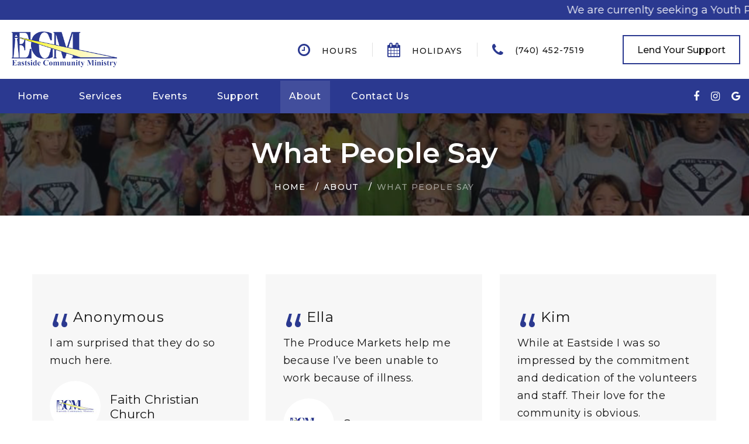

--- FILE ---
content_type: text/html; charset=utf-8
request_url: https://www.eastsideministry.org/About/What-People-Say/
body_size: 12832
content:

<!DOCTYPE html>
<html class="desktop wide wow-animation" lang="en">
  <head><meta name="format-detection" content="telephone=no" /><meta name="viewport" content="width=device-width, height=device-height, initial-scale=1.0" /><meta http-equiv="X-UA-Compatible" content="IE=edge" /><meta charset="utf-8" />
<title>Community Support - Eastside Community Ministry - Muskingum County</title>
<meta name="description" content="Eastside Community Ministry provides support to members of our community who are in need and when appropriate, we direc tehm to other resources to help in ways we cannot.">
<meta name="keywords" content="Eastside, Community, Ministry, Zanesville, Ohio, Muskingum, County, testimonials, assistance, donation, community, support, resources, independence, contribution, employment, staff, vounteers, assistance, family, individual, youth, leadership">
<meta property="og:type" content="business.business" /><meta property="og:title" content="Eastside Community Ministry" /><meta property="og:url" content="https://www.eastsideministry.org/" /><meta property="og:image" content="https://www.eastsideministry.org/images/EastSide-Community-Ministry-Zanesville-Ohio-Ministries-Community-Services-Programs-Support-Organization.png" /><meta property="business:contact_data:street_address" content="221 Stillwell St." /><meta property="business:contact_data:locality" content="Zanesville" /><meta property="business:contact_data:region" content="Ohio" /><meta property="business:contact_data:postal_code" content="43701" /><meta property="business:contact_data:country_name" content="United States" /><meta name="abstract" content="Eastside Community Ministry" /><meta name="robots" content="index, follow" /><meta name="googlebot" content="index, follow" /><meta name="revisit-after" content="5 days" /><meta name="updated" content="daily" /><meta name="distribution" content="global" /><meta name="objecttype" content="document" /><meta name="copyright" content="eastsideministry.org" /><meta name="author" content="iTrack llc, Brian Diamond" /><link rel="icon" href="/images/EastSide-Community-Ministry-Zanesville-Ohio-Ministries-Community-Services-Programs-Support-Organization.ico" type="image/x-icon" /><link rel="shortcut icon" href="/images/EastSide-Community-Ministry-Zanesville-Ohio-Ministries-Community-Services-Programs-Support-Organization.ico" type="image/x-icon" /><link rel="apple-touch-icon" sizes="114x114" href="/images/EastSide-Community-Ministry-Zanesville-Ohio-Ministries-Community-Services-Programs-Support-Organization-114.png" /><link rel="apple-touch-icon" sizes="72x72" href="/images/EastSide-Community-Ministry-Zanesville-Ohio-Ministries-Community-Services-Programs-Support-Organization-72.png" /><link rel="apple-touch-icon" href="/images/EastSide-Community-Ministry-Zanesville-Ohio-Ministries-Community-Services-Programs-Support-Organization-57.png" /><link rel="stylesheet" type="text/css" href="//fonts.googleapis.com/css?family=Montserrat:400,500,600,700%7CPoppins:400%7CTeko:300,400" /><link rel="stylesheet" href="/css/bootstrap.css" /><link rel="stylesheet" href="/css/fonts.css" /><link rel="stylesheet" href="/css/style.css" /><link rel="stylesheet" href="/css/itrack.css" /><link rel="stylesheet" href="/css/cognito.css" />
	<style>.ie-panel{display: none;background: #212121;padding: 10px 0;box-shadow: 3px 3px 5px 0 rgba(0,0,0,.3);clear: both;text-align:center;position: relative;z-index: 1;} html.ie-10 .ie-panel, html.lt-ie-10 .ie-panel {display: block;}</style>
    
<script>liMenu="about";</script>	

	<!-- Global site tag (gtag.js) - Google Analytics -->
	<script async src="https://www.googletagmanager.com/gtag/js?id=UA-161879809-1"></script>
	<script>
	  window.dataLayer = window.dataLayer || [];
	  function gtag(){dataLayer.push(arguments);}
	  gtag('js', new Date());

	  gtag('config', 'UA-161879809-1');
	</script>
	<meta name="google-site-verification" content="3doEBBvM9G5XiQibeqEa27mckVHdCmzZdHgBOZmgL50" /><meta name="msvalidate.01" content="CB6FFB364448A74D3D715714C1321F0C" /></head>
  
<body>


		
		    <div class="ie-panel"><a href="http://windows.microsoft.com/en-US/internet-explorer/"><img src="/images/ie8-panel/warning_bar_0000_us.jpg" height="42" width="820" alt="You are using an outdated browser. For a faster, safer browsing experience, upgrade for free today."></a></div>
		
    <div class="page">
      <!-- Page Header-->
      <header class="section page-header">
				
					<div class="marquee" style="background-color:#2B3990; color:#ffffff; margin-bottom:0px; padding-top:2px; padding-bottom:2px;" data-lightgallery="group">
						<span>
							<a class="text-white" href="/About/Join-Our-Team/">We are currenlty seeking a Youth Program Manager to work in our Youth Program Department.&emsp;|&emsp;LEARN MORE & APPLY</a>
						</span>
					</div>		
								
        <!-- RD Navbar-->
        <div class="rd-navbar-wrap">
          <nav class="rd-navbar rd-navbar-corporate" data-layout="rd-navbar-fixed" data-sm-layout="rd-navbar-fixed" data-md-layout="rd-navbar-fixed" data-md-device-layout="rd-navbar-fixed" data-lg-layout="rd-navbar-static" data-lg-device-layout="rd-navbar-fixed" data-xl-layout="rd-navbar-static" data-xl-device-layout="rd-navbar-static" data-xxl-layout="rd-navbar-static" data-xxl-device-layout="rd-navbar-static" data-lg-stick-up-offset="46px" data-xl-stick-up-offset="46px" data-xxl-stick-up-offset="106px" data-lg-stick-up="true" data-xl-stick-up="true" data-xxl-stick-up="true">
            <div class="rd-navbar-collapse-toggle rd-navbar-fixed-element-1" data-rd-navbar-toggle=".rd-navbar-collapse"><span></span></div>
            <div class="rd-navbar-aside-outer">
              <div class="rd-navbar-aside">
                <!-- RD Navbar Panel-->
                <div class="rd-navbar-panel">
                  <!-- RD Navbar Toggle-->
                  <button class="rd-navbar-toggle" data-rd-navbar-toggle=".rd-navbar-nav-wrap"><span></span></button>
                  <!-- RD Navbar Brand-->
                  <div class="rd-navbar-brand"><a class="brand" href="/"><img style="padding:5px;" class="img-responsive" src="/images/EastSide-Community-Ministry-Zanesville-Ohio-Ministries-Community-Services-Programs-Support.png" alt="EastSide-Community-Ministry-Zanesville-Ohio-Ministries-Community-Services-Programs-Support"/></a></div>
                </div>
                <div class="rd-navbar-aside-right rd-navbar-collapse">
                  <ul class="rd-navbar-corporate-contacts">
                    <li>
                      <div class="unit unit-spacing-xs">
                        <div class="unit-left"><span class="icon fa fa-clock-o"></span></div>
                        <div class="unit-body">
                          <p><a class="link-hours" href="#HoursModal" data-toggle="modal">Hours</a></p>
                        </div>
                      </div>
                    </li>
                    <li>
                      <div class="unit unit-spacing-xs">
                        <div class="unit-left"><span class="icon fa fa-calendar"></span></div>
                        <div class="unit-body">
                          <p><a class="link-hours" href="#HolidaysModal" data-toggle="modal">Holidays</a></p>
                        </div>
                      </div>
                    </li>
                    <li>
                      <div class="unit unit-spacing-xs">
                        <div class="unit-left"><span class="icon fa fa-phone"></span></div>
                        <div class="unit-body"><a class="link-phone" href="tel:7404527519">(740) 452-7519</a></div>
                      </div>
                    </li>
                  </ul><a class="button button-md button-default-outline-2 button-ujarak" href="/Support/Donate-Online/">Lend Your Support</a>
                </div>
              </div>
            </div>
            <div class="rd-navbar-main-outer">
              <div class="rd-navbar-main">
                <div class="rd-navbar-nav-wrap">
                  <ul class="list-inline list-inline-md rd-navbar-corporate-list-social">
                    <li><a class="icon fa fa-facebook" href="https://www.facebook.com/groups/71867588340/" target="_blank"></a></li>
                    <li><a class="icon fa fa-instagram" href="https://www.instagram.com/eastsidecommunityministry/" target="_blank"></a></li>
                    <li><a class="icon fa fa-google" href="https://www.google.com/search?q=eastside+community+ministry&rlz=1C1CHZL_enUS749US749&oq=Eastside+Community+Ministry&aqs=chrome.0.69i59j0j69i61l2j69i60.7300j0j7&sourceid=chrome&ie=UTF-8" target="_blank"></a></li>
                  </ul>
                  <!-- RD Navbar Nav-->
                  <ul class="rd-navbar-nav">
                    <li class="rd-nav-item js-menu-home"><a class="rd-nav-link" href="/">Home</a>
                    </li>
                    <li class="rd-nav-item js-menu-services"><a class="rd-nav-link" href="/Services/">Services</a>
                      <!-- RD Navbar Dropdown-->
                      <ul class="rd-menu rd-navbar-dropdown">
												<li class="rd-dropdown-item"><a class="rd-dropdown-link" href="/Services/">Transforming Lives</a></li><li class="rd-dropdown-item"><a class="rd-dropdown-link" href="/Services/Youth-Program/">Youth Program</a></li><li class="rd-dropdown-item"><a class="rd-dropdown-link" href="/Services/Eastsides-Essentials/">Eastside's Essentials</a></li><li class="rd-dropdown-item"><a class="rd-dropdown-link" href="/Services/Food-Pantry/">Food Pantry</a></li><li class="rd-dropdown-item"><a class="rd-dropdown-link" href="/Services/Emergency-Relief/">Emergency Relief</a></li><li class="rd-dropdown-item"><a class="rd-dropdown-link" href="/Services/Special-Outreach/">Special Outreach</a></li><li class="rd-dropdown-item"><a class="rd-dropdown-link" href="/Events/Lace-Up-For-Kids/">Lace Up For Kids</a></li><li class="rd-dropdown-item"><a class="rd-dropdown-link" href="/Events/Tools-For-School/">Tools For School</a></li>
                      </ul>
                    </li>
                    <li class="rd-nav-item js-menu-events"><a class="rd-nav-link" href="/Events/">Events</a>
                    </li>
                    <li class="rd-nav-item js-menu-support"><a class="rd-nav-link" href="/Support/">Support</a>
                      <!-- RD Navbar Dropdown-->
                      <ul class="rd-menu rd-navbar-dropdown">
												<li class="rd-dropdown-item"><a class="rd-dropdown-link" href="/Support/">Volunteering</a></li><li class="rd-dropdown-item"><a class="rd-dropdown-link" href="/Support/Donate-Online/">Donate Online</a></li><li class="rd-dropdown-item"><a class="rd-dropdown-link" href="/Support/Fundraising-Opportunities/">Fundraising Opportunities</a></li><li class="rd-dropdown-item"><a class="rd-dropdown-link" href="/Give/">Give The Gift Of Eastside</a></li><li class="rd-dropdown-item"><a class="rd-dropdown-link" href="/Support/Grants-Awarded/">Grants Awarded</a></li>
                      </ul>
                    </li>
                    
                    <li class="rd-nav-item js-menu-about"><a class="rd-nav-link" href="/About/">About</a>
                      <!-- RD Navbar Dropdown-->
                      <ul class="rd-menu rd-navbar-dropdown">
												<li class="rd-dropdown-item"><a class="rd-dropdown-link" href="/About/">About</a></li><li class="rd-dropdown-item"><a class="rd-dropdown-link" href="/About/Newsletter">Newsletter</a></li><li class="rd-dropdown-item"><a class="rd-dropdown-link" href="/About/Meet-Our-Team/">Meet Our Team</a></li><li class="rd-dropdown-item"><a class="rd-dropdown-link" href="/About/Board-Members/">Board Members</a></li><li class="rd-dropdown-item"><a class="rd-dropdown-link" href="/About/What-People-Say/">What People Say</a></li><li class="rd-dropdown-item"><a class="rd-dropdown-link" href="/About/Volunteer/">Volunteer</a></li><li class="rd-dropdown-item"><a class="rd-dropdown-link" href="/About/Join-Our-Team/">Join Our Team</a></li><li class="rd-dropdown-item"><a class="rd-dropdown-link" href="/About/Gallery/">Gallery</a></li><li class="rd-dropdown-item"><a class="rd-dropdown-link" href="/About/Community-Spotlight/">#commUNITY Spotlight</a></li><li class="rd-dropdown-item"><a class="rd-dropdown-link" href="/Support/">Support Us</a></li>
                      </ul>
                    </li>
                    <li class="rd-nav-item js-menu-contacts"><a class="rd-nav-link" href="/Contact-Us/">Contact Us</a>
                    </li>
                  </ul>
                </div>
              </div>
            </div>
          </nav>
        </div>
      </header>
		<!-- Page Content-->

		
	
<section class="breadcrumbs-custom-inset"><div class="breadcrumbs-custom context-dark bg-overlay-24"><div class="container"><h2 class="breadcrumbs-custom-title">What People Say</h2><ul class="breadcrumbs-custom-path"><li><a href="/">Home</a></li><li><a href="/About/">About</a></li><li class="active">What People Say</li></ul></div><div class="box-position" style="background-image: url(/images/ECM-BC-2.jpg);"></div></div></section>
<section class="section section-sm section-first bg-default text-md-left">
	<div class="container isotope-wrap">
		<div class="row row-sm row-30 justify-content-center isotope">
			<div class="col-sm-9 col-md-6 col-lg-4 col-xl-4 isotope-item"><article class="quote-nancy"><div class="quote-nancy-content"><div class="quote-nancy-figure"><img src="/images/Gallery/Eastside-Community-Ministry-Food-Pantry-Zanesville-Ohio-4.jpg" alt="Eastside Community Ministry Treating People With Dignity"/></div><div class="quote-nancy-body"><div class="quote-nancy-quote"><h4 class="q">Anonymous</h4></div><p class="quote-nancy-text">I am surprised that they do so much here.</p><div class="unit unit-spacing-sm align-items-center"><div class="unit-left"><img class="img-circles" src="/images/ESCM-Testimonials.jpg" alt="Eastside Community Ministry Offering Relationship Building Skills" width="87" height="87"/></div><div class="unit-body"><h5 class="quote-nancy-cite">Faith Christian Church</h5><p class="quote-nancy-status"></p></div></div></div></div></article></div><div class="col-sm-9 col-md-6 col-lg-4 col-xl-4 isotope-item"><article class="quote-nancy"><div class="quote-nancy-content"><div class="quote-nancy-figure"><img src="/images/Gallery/Eastside-Community-Ministry-Outreach-Support-15.jpg" alt="Eastside Community Ministry Meeting Basic Needs"/></div><div class="quote-nancy-body"><div class="quote-nancy-quote"><h4 class="q">Ella</h4></div><p class="quote-nancy-text">The Produce Markets help me because I’ve been unable to work because of illness.</p><div class="unit unit-spacing-sm align-items-center"><div class="unit-left"><img class="img-circles" src="/images/ESCM-Testimonials.jpg" alt="Eastside Community Ministry Offering Education" width="87" height="87"/></div><div class="unit-body"><h5 class="quote-nancy-cite">Survey</h5><p class="quote-nancy-status"></p></div></div></div></div></article></div><div class="col-sm-9 col-md-6 col-lg-4 col-xl-4 isotope-item"><article class="quote-nancy"><div class="quote-nancy-content"><div class="quote-nancy-figure"><img src="/images/Gallery/East-Side-Community-Ministry-4.jpg" alt="Eastside Community Ministry Ecumenical Ministry"/></div><div class="quote-nancy-body"><div class="quote-nancy-quote"><h4 class="q">Kim</h4></div><p class="quote-nancy-text">While at Eastside I was so impressed by the commitment and dedication of the volunteers and staff. Their love for the community is obvious.</p><div class="unit unit-spacing-sm align-items-center"><div class="unit-left"><img class="img-circles" src="/images/ESCM-Testimonials.jpg" alt="Eastside Community Ministry Transforming Lives" width="87" height="87"/></div><div class="unit-body"><h5 class="quote-nancy-cite">Faith Christian Church</h5><p class="quote-nancy-status"></p></div></div></div></div></article></div><div class="col-sm-9 col-md-6 col-lg-4 col-xl-4 isotope-item"><article class="quote-nancy"><div class="quote-nancy-content"><div class="quote-nancy-figure"><img src="/images/Gallery/Eastside-Community-Ministry-Outreach-Support-14.jpg" alt="Eastside Community Ministry Valuing People"/></div><div class="quote-nancy-body"><div class="quote-nancy-quote"><h4 class="q">Shannon Wimer</h4></div><p class="quote-nancy-text">Love their Mission, helping our community. Love the Youth program leaders/volunteers too!</p><div class="unit unit-spacing-sm align-items-center"><div class="unit-left"><img class="img-circles" src="/images/ESCM-Testimonials.jpg" alt="Eastside Community Ministry Offering Life Skills" width="87" height="87"/></div><div class="unit-body"><h5 class="quote-nancy-cite">Google</h5><p class="quote-nancy-status"></p></div></div></div></div></article></div><div class="col-sm-9 col-md-6 col-lg-4 col-xl-4 isotope-item"><article class="quote-nancy"><div class="quote-nancy-content"><div class="quote-nancy-figure"><img src="/images/Gallery/East-Side-Community-Ministry-41.jpg" alt="Eastside Community Ministry Building Opportunities"/></div><div class="quote-nancy-body"><div class="quote-nancy-quote"><h4 class="q">Larry</h4></div><p class="quote-nancy-text">Eastside inspires others to care for our community and brings help to those in need in so many wonderful ways.</p><div class="unit unit-spacing-sm align-items-center"><div class="unit-left"><img class="img-circles" src="/images/ESCM-Testimonials.jpg" alt="Eastside Community Ministry Meeting Basic Needs" width="87" height="87"/></div><div class="unit-body"><h5 class="quote-nancy-cite">Faith Christian Church</h5><p class="quote-nancy-status"></p></div></div></div></div></article></div><div class="col-sm-9 col-md-6 col-lg-4 col-xl-4 isotope-item"><article class="quote-nancy"><div class="quote-nancy-content"><div class="quote-nancy-figure"><img src="/images/Gallery/East-Side-Community-Ministry-54.jpg" alt="Eastside Community Ministry Treating People With Dignity"/></div><div class="quote-nancy-body"><div class="quote-nancy-quote"><h4 class="q">Kimberly</h4></div><p class="quote-nancy-text">You guys are amazing and really do so much for our community. You all are truly doing God’s work.</p><div class="unit unit-spacing-sm align-items-center"><div class="unit-left"><img class="img-circles" src="/images/ESCM-Testimonials.jpg" alt="Eastside Community Ministry Ecumenical Ministry" width="87" height="87"/></div><div class="unit-body"><h5 class="quote-nancy-cite">Survey</h5><p class="quote-nancy-status"></p></div></div></div></div></article></div><div class="col-sm-9 col-md-6 col-lg-4 col-xl-4 isotope-item"><article class="quote-nancy"><div class="quote-nancy-content"><div class="quote-nancy-figure"><img src="/images/Gallery/East-Side-Community-Ministry-110.jpg" alt="Eastside Community Ministry Trusting Environment"/></div><div class="quote-nancy-body"><div class="quote-nancy-quote"><h4 class="q">Donald Suttles</h4></div><p class="quote-nancy-text">Its a good place to go if its in your zone.</p><div class="unit unit-spacing-sm align-items-center"><div class="unit-left"><img class="img-circles" src="/images/ESCM-Testimonials.jpg" alt="Eastside Community Ministry Valuing People" width="87" height="87"/></div><div class="unit-body"><h5 class="quote-nancy-cite">Google</h5><p class="quote-nancy-status"></p></div></div></div></div></article></div><div class="col-sm-9 col-md-6 col-lg-4 col-xl-4 isotope-item"><article class="quote-nancy"><div class="quote-nancy-content"><div class="quote-nancy-figure"><img src="/images/Gallery/East-Side-Community-Ministry-40.jpg" alt="Eastside Community Ministry Offering Relationship Building Skills"/></div><div class="quote-nancy-body"><div class="quote-nancy-quote"><h4 class="q">Cindy Lang</h4></div><p class="quote-nancy-text">I've been volunteering here for approximately 5 months and the assistance they provide to families is unbelievable. The entire staff is amazing and go out of their way to make everyone feel welcomed.  It truly makes me feel as if I'm making a difference in our community.</p><div class="unit unit-spacing-sm align-items-center"><div class="unit-left"><img class="img-circles" src="/images/ESCM-Testimonials.jpg" alt="Eastside Community Ministry Transforming Lives" width="87" height="87"/></div><div class="unit-body"><h5 class="quote-nancy-cite">Google</h5><p class="quote-nancy-status"></p></div></div></div></div></article></div><div class="col-sm-9 col-md-6 col-lg-4 col-xl-4 isotope-item"><article class="quote-nancy"><div class="quote-nancy-content"><div class="quote-nancy-figure"><img src="/images/Gallery/East-Side-Community-Ministry-16.jpg" alt="Eastside Community Ministry Offering Education"/></div><div class="quote-nancy-body"><div class="quote-nancy-quote"><h4 class="q">Trish</h4></div><p class="quote-nancy-text">Eastside is amazing</p><div class="unit unit-spacing-sm align-items-center"><div class="unit-left"><img class="img-circles" src="/images/ESCM-Testimonials.jpg" alt="Eastside Community Ministry Treating People With Dignity" width="87" height="87"/></div><div class="unit-body"><h5 class="quote-nancy-cite">Survey</h5><p class="quote-nancy-status"></p></div></div></div></div></article></div><div class="col-sm-9 col-md-6 col-lg-4 col-xl-4 isotope-item"><article class="quote-nancy"><div class="quote-nancy-content"><div class="quote-nancy-figure"><img src="/images/Gallery/East-Side-Community-Ministry-36.jpg" alt="Eastside Community Ministry Building Opportunities"/></div><div class="quote-nancy-body"><div class="quote-nancy-quote"><h4 class="q">Lisa</h4></div><p class="quote-nancy-text">Very happy with all the services. Thank you.</p><div class="unit unit-spacing-sm align-items-center"><div class="unit-left"><img class="img-circles" src="/images/ESCM-Testimonials.jpg" alt="Eastside Community Ministry Trusting Environment" width="87" height="87"/></div><div class="unit-body"><h5 class="quote-nancy-cite">Survey</h5><p class="quote-nancy-status"></p></div></div></div></div></article></div><div class="col-sm-9 col-md-6 col-lg-4 col-xl-4 isotope-item"><article class="quote-nancy"><div class="quote-nancy-content"><div class="quote-nancy-figure"><img src="/images/Gallery/East-Side-Community-Ministry-128.jpg" alt="Eastside Community Ministry Offering Life Skills"/></div><div class="quote-nancy-body"><div class="quote-nancy-quote"><h4 class="q">Leila</h4></div><p class="quote-nancy-text">It was a very friendly environment. Everyone seemed so grateful and kind.</p><div class="unit unit-spacing-sm align-items-center"><div class="unit-left"><img class="img-circles" src="/images/ESCM-Testimonials.jpg" alt="Eastside Community Ministry Offering Relationship Building Skills" width="87" height="87"/></div><div class="unit-body"><h5 class="quote-nancy-cite">Faith Christian Church</h5><p class="quote-nancy-status"></p></div></div></div></div></article></div><div class="col-sm-9 col-md-6 col-lg-4 col-xl-4 isotope-item"><article class="quote-nancy"><div class="quote-nancy-content"><div class="quote-nancy-figure"><img src="/images/Gallery/East-Side-Community-Ministry-7.jpg" alt="Eastside Community Ministry Meeting Basic Needs"/></div><div class="quote-nancy-body"><div class="quote-nancy-quote"><h4 class="q">Ashley</h4></div><p class="quote-nancy-text">Everyone is wonderful</p><div class="unit unit-spacing-sm align-items-center"><div class="unit-left"><img class="img-circles" src="/images/ESCM-Testimonials.jpg" alt="Eastside Community Ministry Valuing People" width="87" height="87"/></div><div class="unit-body"><h5 class="quote-nancy-cite">Survey</h5><p class="quote-nancy-status"></p></div></div></div></div></article></div><div class="col-sm-9 col-md-6 col-lg-4 col-xl-4 isotope-item"><article class="quote-nancy"><div class="quote-nancy-content"><div class="quote-nancy-figure"><img src="/images/Gallery/East-Side-Community-Ministry-59.jpg" alt="Eastside Community Ministry Ecumenical Ministry"/></div><div class="quote-nancy-body"><div class="quote-nancy-quote"><h4 class="q">Alaina</h4></div><p class="quote-nancy-text">All the volunteers are so kind and committed! I loved learning about all the programs at Eastside!</p><div class="unit unit-spacing-sm align-items-center"><div class="unit-left"><img class="img-circles" src="/images/ESCM-Testimonials.jpg" alt="Eastside Community Ministry Building Opportunities" width="87" height="87"/></div><div class="unit-body"><h5 class="quote-nancy-cite">Faith Christian Church</h5><p class="quote-nancy-status"></p></div></div></div></div></article></div><div class="col-sm-9 col-md-6 col-lg-4 col-xl-4 isotope-item"><article class="quote-nancy"><div class="quote-nancy-content"><div class="quote-nancy-figure"><img src="/images/Gallery/East-Side-Community-Ministry-121.jpg" alt="Eastside Community Ministry Meeting Basic Needs"/></div><div class="quote-nancy-body"><div class="quote-nancy-quote"><h4 class="q">Reba</h4></div><p class="quote-nancy-text">Excellent friendly staff</p><div class="unit unit-spacing-sm align-items-center"><div class="unit-left"><img class="img-circles" src="/images/ESCM-Testimonials.jpg" alt="Eastside Community Ministry Offering Life Skills" width="87" height="87"/></div><div class="unit-body"><h5 class="quote-nancy-cite">Survey</h5><p class="quote-nancy-status"></p></div></div></div></div></article></div><div class="col-sm-9 col-md-6 col-lg-4 col-xl-4 isotope-item"><article class="quote-nancy"><div class="quote-nancy-content"><div class="quote-nancy-figure"><img src="/images/Gallery/Eastside-Community-Ministry-Outreach-Support-1.jpg" alt="Eastside Community Ministry Transforming Lives"/></div><div class="quote-nancy-body"><div class="quote-nancy-quote"><h4 class="q">Hope</h4></div><p class="quote-nancy-text">I come to the Produce Market because it helps ends meet</p><div class="unit unit-spacing-sm align-items-center"><div class="unit-left"><img class="img-circles" src="/images/ESCM-Testimonials.jpg" alt="Eastside Community Ministry Meeting Basic Needs" width="87" height="87"/></div><div class="unit-body"><h5 class="quote-nancy-cite">Survey</h5><p class="quote-nancy-status"></p></div></div></div></div></article></div><div class="col-sm-9 col-md-6 col-lg-4 col-xl-4 isotope-item"><article class="quote-nancy"><div class="quote-nancy-content"><div class="quote-nancy-figure"><img src="/images/Gallery/East-Side-Community-Ministry-38.jpg" alt="Eastside Community Ministry Treating People With Dignity"/></div><div class="quote-nancy-body"><div class="quote-nancy-quote"><h4 class="q">Katelin</h4></div><p class="quote-nancy-text">I come to the Produce Market because I love fresh produce and it’s so expensive</p><div class="unit unit-spacing-sm align-items-center"><div class="unit-left"><img class="img-circles" src="/images/ESCM-Testimonials.jpg" alt="Eastside Community Ministry Offering Relationship Building Skills" width="87" height="87"/></div><div class="unit-body"><h5 class="quote-nancy-cite">Survey</h5><p class="quote-nancy-status"></p></div></div></div></div></article></div><div class="col-sm-9 col-md-6 col-lg-4 col-xl-4 isotope-item"><article class="quote-nancy"><div class="quote-nancy-content"><div class="quote-nancy-figure"><img src="/images/Gallery/East-Side-Community-Ministry-85.jpg" alt="Eastside Community Ministry Trusting Environment"/></div><div class="quote-nancy-body"><div class="quote-nancy-quote"><h4 class="q">Client</h4></div><p class="quote-nancy-text">I just wanted to take a second and thank you guys so much. My children really appreciated the presents. It was definitely a blessing for you guys to be able to help in our time of need. I am starting back to work this week. How can I donate or help out Next year?? Because I am extremely grateful for everything and want to help as much as I can every year thank you guys again!</p><div class="unit unit-spacing-sm align-items-center"><div class="unit-left"><img class="img-circles" src="/images/ESCM-Testimonials.jpg" alt="Eastside Community Ministry Offering Education" width="87" height="87"/></div><div class="unit-body"><h5 class="quote-nancy-cite">ECM</h5><p class="quote-nancy-status"></p></div></div></div></div></article></div><div class="col-sm-9 col-md-6 col-lg-4 col-xl-4 isotope-item"><article class="quote-nancy"><div class="quote-nancy-content"><div class="quote-nancy-figure"><img src="/images/Gallery/East-Side-Community-Ministry-70.jpg" alt="Eastside Community Ministry Treating People With Dignity"/></div><div class="quote-nancy-body"><div class="quote-nancy-quote"><h4 class="q">Anonymous </h4></div><p class="quote-nancy-text">I’m raising my grandkids and we don’t get food stamps and my husband is the only income we have, so I go to ECM for food to help us out.</p><div class="unit unit-spacing-sm align-items-center"><div class="unit-left"><img class="img-circles" src="/images/ESCM-Testimonials.jpg" alt="Eastside Community Ministry Transforming Lives" width="87" height="87"/></div><div class="unit-body"><h5 class="quote-nancy-cite">Survey</h5><p class="quote-nancy-status"></p></div></div></div></div></article></div><div class="col-sm-9 col-md-6 col-lg-4 col-xl-4 isotope-item"><article class="quote-nancy"><div class="quote-nancy-content"><div class="quote-nancy-figure"><img src="/images/Gallery/Eastside-Community-Ministry-Youth-Program-10.jpg" alt="Eastside Community Ministry Trusting Environment"/></div><div class="quote-nancy-body"><div class="quote-nancy-quote"><h4 class="q">Tammy</h4></div><p class="quote-nancy-text">ECM goes above to help people. They have blessed me and my family more then they know.</p><div class="unit unit-spacing-sm align-items-center"><div class="unit-left"><img class="img-circles" src="/images/ESCM-Testimonials.jpg" alt="Eastside Community Ministry Treating People With Dignity" width="87" height="87"/></div><div class="unit-body"><h5 class="quote-nancy-cite">Survey</h5><p class="quote-nancy-status"></p></div></div></div></div></article></div><div class="col-sm-9 col-md-6 col-lg-4 col-xl-4 isotope-item"><article class="quote-nancy"><div class="quote-nancy-content"><div class="quote-nancy-figure"><img src="/images/Gallery/East-Side-Community-Ministry-24.jpg" alt="Eastside Community Ministry Building Opportunities"/></div><div class="quote-nancy-body"><div class="quote-nancy-quote"><h4 class="q">James Caudill</h4></div><p class="quote-nancy-text">Great place.</p><div class="unit unit-spacing-sm align-items-center"><div class="unit-left"><img class="img-circles" src="/images/ESCM-Testimonials.jpg" alt="Eastside Community Ministry Meeting Basic Needs" width="87" height="87"/></div><div class="unit-body"><h5 class="quote-nancy-cite">Google</h5><p class="quote-nancy-status"></p></div></div></div></div></article></div><div class="col-sm-9 col-md-6 col-lg-4 col-xl-4 isotope-item"><article class="quote-nancy"><div class="quote-nancy-content"><div class="quote-nancy-figure"><img src="/images/Gallery/Eastside-Community-Ministry-Volunteers-Support-4.jpg" alt="Eastside Community Ministry Offering Life Skills"/></div><div class="quote-nancy-body"><div class="quote-nancy-quote"><h4 class="q">Zoey</h4></div><p class="quote-nancy-text">It was wonderful to meet the ''back-bones'' of the organization! It opened my eyes being able to see just what all they do.</p><div class="unit unit-spacing-sm align-items-center"><div class="unit-left"><img class="img-circles" src="/images/ESCM-Testimonials.jpg" alt="Eastside Community Ministry Ecumenical Ministry" width="87" height="87"/></div><div class="unit-body"><h5 class="quote-nancy-cite">Faith Christian Church</h5><p class="quote-nancy-status"></p></div></div></div></div></article></div><div class="col-sm-9 col-md-6 col-lg-4 col-xl-4 isotope-item"><article class="quote-nancy"><div class="quote-nancy-content"><div class="quote-nancy-figure"><img src="/images/Gallery/Eastside-Community-Ministry-Outreach-Support-9.jpg" alt="Eastside Community Ministry Building Opportunities"/></div><div class="quote-nancy-body"><div class="quote-nancy-quote"><h4 class="q">Kim</h4></div><p class="quote-nancy-text">Nice people there!</p><div class="unit unit-spacing-sm align-items-center"><div class="unit-left"><img class="img-circles" src="/images/ESCM-Testimonials.jpg" alt="Eastside Community Ministry Valuing People" width="87" height="87"/></div><div class="unit-body"><h5 class="quote-nancy-cite">Survey</h5><p class="quote-nancy-status"></p></div></div></div></div></article></div><div class="col-sm-9 col-md-6 col-lg-4 col-xl-4 isotope-item"><article class="quote-nancy"><div class="quote-nancy-content"><div class="quote-nancy-figure"><img src="/images/Gallery/East-Side-Community-Ministry-72.jpg" alt="Eastside Community Ministry Offering Life Skills"/></div><div class="quote-nancy-body"><div class="quote-nancy-quote"><h4 class="q">Anonymous</h4></div><p class="quote-nancy-text">I liked how committed everyone was to work and move stuff around.</p><div class="unit unit-spacing-sm align-items-center"><div class="unit-left"><img class="img-circles" src="/images/ESCM-Testimonials.jpg" alt="Eastside Community Ministry Building Opportunities" width="87" height="87"/></div><div class="unit-body"><h5 class="quote-nancy-cite">Faith Christian Church</h5><p class="quote-nancy-status"></p></div></div></div></div></article></div><div class="col-sm-9 col-md-6 col-lg-4 col-xl-4 isotope-item"><article class="quote-nancy"><div class="quote-nancy-content"><div class="quote-nancy-figure"><img src="/images/Gallery/Eastside-Community-Ministry-Outreach-Support-11.jpg" alt="Eastside Community Ministry Offering Education"/></div><div class="quote-nancy-body"><div class="quote-nancy-quote"><h4 class="q">Rylee</h4></div><p class="quote-nancy-text">I was very inspired by Mel and Charlotte because they get up 4 days a week to dedicate their time here. I also wasn't aware of how much Eastside does for our community.</p><div class="unit unit-spacing-sm align-items-center"><div class="unit-left"><img class="img-circles" src="/images/ESCM-Testimonials.jpg" alt="Eastside Community Ministry Treating People With Dignity" width="87" height="87"/></div><div class="unit-body"><h5 class="quote-nancy-cite">Faith Christian Church</h5><p class="quote-nancy-status"></p></div></div></div></div></article></div><div class="col-sm-9 col-md-6 col-lg-4 col-xl-4 isotope-item"><article class="quote-nancy"><div class="quote-nancy-content"><div class="quote-nancy-figure"><img src="/images/Gallery/East-Side-Community-Ministry-107.jpg" alt="Eastside Community Ministry Transforming Lives"/></div><div class="quote-nancy-body"><div class="quote-nancy-quote"><h4 class="q">Elaine</h4></div><p class="quote-nancy-text">Eastside has helped keep our family fed</p><div class="unit unit-spacing-sm align-items-center"><div class="unit-left"><img class="img-circles" src="/images/ESCM-Testimonials.jpg" alt="Eastside Community Ministry Trusting Environment" width="87" height="87"/></div><div class="unit-body"><h5 class="quote-nancy-cite">Survey</h5><p class="quote-nancy-status"></p></div></div></div></div></article></div><div class="col-sm-9 col-md-6 col-lg-4 col-xl-4 isotope-item"><article class="quote-nancy"><div class="quote-nancy-content"><div class="quote-nancy-figure"><img src="/images/Gallery/Eastside-Community-Ministry-Volunteers-Support-5.jpg" alt="Eastside Community Ministry Offering Education"/></div><div class="quote-nancy-body"><div class="quote-nancy-quote"><h4 class="q">David</h4></div><p class="quote-nancy-text">The extra food helps my family</p><div class="unit unit-spacing-sm align-items-center"><div class="unit-left"><img class="img-circles" src="/images/ESCM-Testimonials.jpg" alt="Eastside Community Ministry Offering Relationship Building Skills" width="87" height="87"/></div><div class="unit-body"><h5 class="quote-nancy-cite">Survey</h5><p class="quote-nancy-status"></p></div></div></div></div></article></div><div class="col-sm-9 col-md-6 col-lg-4 col-xl-4 isotope-item"><article class="quote-nancy"><div class="quote-nancy-content"><div class="quote-nancy-figure"><img src="/images/Gallery/Eastside-Community-Ministry-Outreach-Support-2.jpg" alt="Eastside Community Ministry Transforming Lives"/></div><div class="quote-nancy-body"><div class="quote-nancy-quote"><h4 class="q">Carlene</h4></div><p class="quote-nancy-text">Everyone is doing a terrific job</p><div class="unit unit-spacing-sm align-items-center"><div class="unit-left"><img class="img-circles" src="/images/ESCM-Testimonials.jpg" alt="Eastside Community Ministry Offering Education" width="87" height="87"/></div><div class="unit-body"><h5 class="quote-nancy-cite">Survey</h5><p class="quote-nancy-status"></p></div></div></div></div></article></div>
		</div>
	</div>
</section>
<section class="section section-sm section-fluid bg-default">
	<div class="container">
		<h3>Additional Links</h3>
	</div>
	<div class="owl-carousel owl-classic owl-timeline" data-mouse-drag="true" data-items="1" data-md-items="2" data-lg-items="3" data-xl-items="4" data-margin="30" data-autoplay="false" data-nav="true" data-dots="true">
		<div class="owl-item"><article class="thumbnail thumbnail-mary"><div class="thumbnail-mary-figure"><img src="/images/Gallery/East-Side-Community-Ministry-55.jpg" alt="EastSide Community Ministry About"/></div><div class="thumbnail-mary-caption"><a style="font-size:4em;" class="icon icon-lg fl-bigmug-line-right139" href="/About/"><img src="/images/Gallery/East-Side-Community-Ministry-55.jpg" alt="Eastside Community Ministry About"/></a></div></article><div class="thumbnail-mary-description"><h5 class="thumbnail-mary-project"><a href="/About/">About</a></h5></div></div><div class="owl-item"><article class="thumbnail thumbnail-mary"><div class="thumbnail-mary-figure"><img src="/images/Gallery/East-Side-Community-Ministry-21.jpg" alt="EastSide Community Ministry Newsletter"/></div><div class="thumbnail-mary-caption"><a style="font-size:4em;" class="icon icon-lg fl-bigmug-line-right139" href="/About/Newsletter"><img src="/images/Gallery/East-Side-Community-Ministry-21.jpg" alt="Eastside Community Ministry Newsletter"/></a></div></article><div class="thumbnail-mary-description"><h5 class="thumbnail-mary-project"><a href="/About/Newsletter">Newsletter</a></h5></div></div><div class="owl-item"><article class="thumbnail thumbnail-mary"><div class="thumbnail-mary-figure"><img src="/images/Gallery/East-Side-Community-Ministry-37.jpg" alt="EastSide Community Ministry Meet Our Team"/></div><div class="thumbnail-mary-caption"><a style="font-size:4em;" class="icon icon-lg fl-bigmug-line-right139" href="/About/Meet-Our-Team/"><img src="/images/Gallery/East-Side-Community-Ministry-37.jpg" alt="Eastside Community Ministry Meet Our Team"/></a></div></article><div class="thumbnail-mary-description"><h5 class="thumbnail-mary-project"><a href="/About/Meet-Our-Team/">Meet Our Team</a></h5></div></div><div class="owl-item"><article class="thumbnail thumbnail-mary"><div class="thumbnail-mary-figure"><img src="/images/Gallery/East-Side-Community-Ministry-44.jpg" alt="EastSide Community Ministry Board Members"/></div><div class="thumbnail-mary-caption"><a style="font-size:4em;" class="icon icon-lg fl-bigmug-line-right139" href="/About/Board-Members/"><img src="/images/Gallery/East-Side-Community-Ministry-44.jpg" alt="Eastside Community Ministry Board Members"/></a></div></article><div class="thumbnail-mary-description"><h5 class="thumbnail-mary-project"><a href="/About/Board-Members/">Board Members</a></h5></div></div><div class="owl-item"><article class="thumbnail thumbnail-mary"><div class="thumbnail-mary-figure"><img src="/images/Gallery/Eastside-Community-Ministry-Outreach-Support-15.jpg" alt="EastSide Community Ministry Volunteer"/></div><div class="thumbnail-mary-caption"><a style="font-size:4em;" class="icon icon-lg fl-bigmug-line-right139" href="/About/Volunteer/"><img src="/images/Gallery/Eastside-Community-Ministry-Outreach-Support-15.jpg" alt="Eastside Community Ministry Volunteer"/></a></div></article><div class="thumbnail-mary-description"><h5 class="thumbnail-mary-project"><a href="/About/Volunteer/">Volunteer</a></h5></div></div><div class="owl-item"><article class="thumbnail thumbnail-mary"><div class="thumbnail-mary-figure"><img src="/images/Gallery/Eastside-Community-Ministry-Outreach-Support-2.jpg" alt="EastSide Community Ministry Join Our Team"/></div><div class="thumbnail-mary-caption"><a style="font-size:4em;" class="icon icon-lg fl-bigmug-line-right139" href="/About/Join-Our-Team/"><img src="/images/Gallery/Eastside-Community-Ministry-Outreach-Support-2.jpg" alt="Eastside Community Ministry Join Our Team"/></a></div></article><div class="thumbnail-mary-description"><h5 class="thumbnail-mary-project"><a href="/About/Join-Our-Team/">Join Our Team</a></h5></div></div><div class="owl-item"><article class="thumbnail thumbnail-mary"><div class="thumbnail-mary-figure"><img src="/images/Gallery/Eastside-Community-Ministry-Volunteers-Support-17.jpg" alt="EastSide Community Ministry Gallery"/></div><div class="thumbnail-mary-caption"><a style="font-size:4em;" class="icon icon-lg fl-bigmug-line-right139" href="/About/Gallery/"><img src="/images/Gallery/Eastside-Community-Ministry-Volunteers-Support-17.jpg" alt="Eastside Community Ministry Gallery"/></a></div></article><div class="thumbnail-mary-description"><h5 class="thumbnail-mary-project"><a href="/About/Gallery/">Gallery</a></h5></div></div><div class="owl-item"><article class="thumbnail thumbnail-mary"><div class="thumbnail-mary-figure"><img src="/images/Gallery/East-Side-Community-Ministry-71.jpg" alt="EastSide Community Ministry #commUNITY Spotlight"/></div><div class="thumbnail-mary-caption"><a style="font-size:4em;" class="icon icon-lg fl-bigmug-line-right139" href="/About/Community-Spotlight/"><img src="/images/Gallery/East-Side-Community-Ministry-71.jpg" alt="Eastside Community Ministry #commUNITY Spotlight"/></a></div></article><div class="thumbnail-mary-description"><h5 class="thumbnail-mary-project"><a href="/About/Community-Spotlight/">#commUNITY Spotlight</a></h5></div></div><div class="owl-item"><article class="thumbnail thumbnail-mary"><div class="thumbnail-mary-figure"><img src="/images/Gallery/East-Side-Community-Ministry-76.jpg" alt="EastSide Community Ministry Support Us"/></div><div class="thumbnail-mary-caption"><a style="font-size:4em;" class="icon icon-lg fl-bigmug-line-right139" href="/Support/"><img src="/images/Gallery/East-Side-Community-Ministry-76.jpg" alt="Eastside Community Ministry Support Us"/></a></div></article><div class="thumbnail-mary-description"><h5 class="thumbnail-mary-project"><a href="/Support/">Support Us</a></h5></div></div>
	</div>
</section>

		<section class="section section-sm section-top-0 section-fluid bg-gray-4">
        <div class="container-fluid">
          <h6 class="gallery-title">Eastside Community Ministry - Treating People With Dignity</h6>
          <!-- Owl Carousel-->

						<div class="owl-carousel owl-classic owl-dots-secondary owl-gallery" data-items="1" data-sm-items="2" data-mousedrag="true" data-md-items="3" data-lg-items="4" data-xl-items="5" data-xxl-items="5" data-stage-padding="15" data-xxl-stage-padding="0" data-margin="30" data-autoplay="true" data-nav="true" data-dots="true" data-loop="true" data-lightgallery="group">
							<!-- Thumbnail Classic-->
							
									<article class="thumbnail thumbnail-mary">
										<div class="thumbnail-mary-figure"><img src="/images/Gallery/East-Side-Community-Ministry-20.jpg" alt="Eastside Community Ministry - Building Opportunities" width="960" height="640"/>
										</div>
										<div class="thumbnail-mary-caption" data-src="/images/Gallery/East-Side-Community-Ministry-20.jpg"><a class="icon fl-bigmug-line-zoom60" href="/images/Gallery/East-Side-Community-Ministry-20.jpg" data-lightgallery="item"><img src="/images/Gallery/East-Side-Community-Ministry-20.jpg" alt="Eastside Community Ministry - Valuing People" width="960" height="640"/></a>
										</div>
									</article>
							
									<article class="thumbnail thumbnail-mary">
										<div class="thumbnail-mary-figure"><img src="/images/Gallery/East-Side-Community-Ministry-3.jpg" alt="Eastside Community Ministry - Offering Life Skills" width="960" height="640"/>
										</div>
										<div class="thumbnail-mary-caption" data-src="/images/Gallery/East-Side-Community-Ministry-3.jpg"><a class="icon fl-bigmug-line-zoom60" href="/images/Gallery/East-Side-Community-Ministry-3.jpg" data-lightgallery="item"><img src="/images/Gallery/East-Side-Community-Ministry-3.jpg" alt="Eastside Community Ministry - Ecumenical Ministry" width="960" height="640"/></a>
										</div>
									</article>
							
									<article class="thumbnail thumbnail-mary">
										<div class="thumbnail-mary-figure"><img src="/images/Gallery/East-Side-Community-Ministry-17.jpg" alt="Eastside Community Ministry - Meeting Basic Needs" width="960" height="640"/>
										</div>
										<div class="thumbnail-mary-caption" data-src="/images/Gallery/East-Side-Community-Ministry-17.jpg"><a class="icon fl-bigmug-line-zoom60" href="/images/Gallery/East-Side-Community-Ministry-17.jpg" data-lightgallery="item"><img src="/images/Gallery/East-Side-Community-Ministry-17.jpg" alt="Eastside Community Ministry - Valuing People" width="960" height="640"/></a>
										</div>
									</article>
							
									<article class="thumbnail thumbnail-mary">
										<div class="thumbnail-mary-figure"><img src="/images/Gallery/East-Side-Community-Ministry-74.jpg" alt="Eastside Community Ministry - Ecumenical Ministry" width="960" height="640"/>
										</div>
										<div class="thumbnail-mary-caption" data-src="/images/Gallery/East-Side-Community-Ministry-74.jpg"><a class="icon fl-bigmug-line-zoom60" href="/images/Gallery/East-Side-Community-Ministry-74.jpg" data-lightgallery="item"><img src="/images/Gallery/East-Side-Community-Ministry-74.jpg" alt="Eastside Community Ministry - Building Opportunities" width="960" height="640"/></a>
										</div>
									</article>
							
									<article class="thumbnail thumbnail-mary">
										<div class="thumbnail-mary-figure"><img src="/images/Gallery/East-Side-Community-Ministry-32.jpg" alt="Eastside Community Ministry - Offering Education" width="960" height="640"/>
										</div>
										<div class="thumbnail-mary-caption" data-src="/images/Gallery/East-Side-Community-Ministry-32.jpg"><a class="icon fl-bigmug-line-zoom60" href="/images/Gallery/East-Side-Community-Ministry-32.jpg" data-lightgallery="item"><img src="/images/Gallery/East-Side-Community-Ministry-32.jpg" alt="Eastside Community Ministry - Offering Life Skills" width="960" height="640"/></a>
										</div>
									</article>
							
									<article class="thumbnail thumbnail-mary">
										<div class="thumbnail-mary-figure"><img src="/images/Gallery/East-Side-Community-Ministry-103.jpg" alt="Eastside Community Ministry - Transforming Lives" width="960" height="640"/>
										</div>
										<div class="thumbnail-mary-caption" data-src="/images/Gallery/East-Side-Community-Ministry-103.jpg"><a class="icon fl-bigmug-line-zoom60" href="/images/Gallery/East-Side-Community-Ministry-103.jpg" data-lightgallery="item"><img src="/images/Gallery/East-Side-Community-Ministry-103.jpg" alt="Eastside Community Ministry - Trusting Environment" width="960" height="640"/></a>
										</div>
									</article>
							
							
				 </div>
        </div>
      </section>
		<footer class="section footer-corporate context-dark">
        <div class="footer-corporate-inset">
          <div class="container">
            <div class="row row-40 justify-content-lg-between">
              <div class="col-sm-6 col-md-12 col-lg-3 col-xl-4">
                <a href="/"><img src="/images/EastSide-Community-Ministry-Zanesville-Ohio-Ministries-Community-Services-Programs-Support.png" alt="EastSide-Community-Ministry-Zanesville-Ohio-Ministries-Community-Services-Programs-Support"></a>
								<a class="button button-md button-default-outline-2 button-ujarak" href="/Support/Donate-Online/">Lend Your Support</a>
              </div>
              <div class="col-sm-6 col-md-5 col-lg-3 col-xl-4">
                <div class="oh-desktop">
                  <div class="wow slideInRight" data-wow-delay="0s">
                    <h6 class="text-spacing-100 text-uppercase">Contact us</h6>
                    <ul class="footer-contacts d-inline-block d-sm-block">
                      <li>
                        <div class="unit">
                          <div class="unit-left"><span class="icon fa fa-phone"></span></div>
                          <div class="unit-body"><a class="link-phone" href="tel:7404527519">(740) 452-7519</a></div>
                        </div>
                      </li>
                      
                      <li>
                        <div class="unit">
                          <div class="unit-left"><span class="icon fa fa-location-arrow"></span></div>
                          <div class="unit-body"><a class="link-location" href="https://goo.gl/maps/EEibAiEv6BXpecgu6" target="_blank">221 Stillwell St, Zanesville, OH 43701</a></div>
                        </div>
                      </li><li>
                        <div class="unit">
                          <div class="unit-left"><span class="icon fa fa-clock-o"></span></div>
                          <div class="unit-body"><a class="link-hours" href="#HoursModal" data-toggle="modal">Hours</a></div>
                        </div>
                      </li><li>
                        <div class="unit">
                          <div class="unit-left"><span class="icon fa fa-calendar"></span></div>
                          <div class="unit-body"><a class="link-hours" href="#HolidaysModal" data-toggle="modal">Holidays</a></div>
                        </div>
                      </li>
                    </ul>
                  </div>
                </div>
              </div>
              <div class="col-sm-11 col-md-7 col-lg-5 col-xl-4">
                <div class="oh-desktop">
                  <div class="wow slideInLeft" data-wow-delay="0s">
                    <h6 class="text-spacing-100 text-uppercase">Site links</h6>
                    <ul class="row-6 list-0 list-marked list-marked-md list-marked-secondary list-custom-2">
                      <li><a href="/">Home</a></li>
                      <li><a href="/Services/">Services</a></li>
                      <li><a href="/Events/">Events</a></li>
                      <li><a href="/Support/">Support</a></li>
                      
                      <li><a href="/About/">About</a></li>
                      <li><a href="/Contact-Us/">Contact Us</a></li>
                    </ul>
                    
                  </div>
                </div>
              </div>
            </div>
          </div>
        </div>
        <div class="footer-corporate-bottom-panel">
          <div class="container">
            <div class="row justfy-content-xl-space-berween row-10 align-items-md-center2">
              <div class="col-sm-6 col-md-4 text-sm-right text-md-center">
                <div>
                  <ul class="list-inline list-inline-sm footer-social-list-2">
                    <li><a class="icon fa fa-facebook fa-2x text-white" href="https://www.facebook.com/groups/71867588340/" target="_blank"></a></li>
                    <li><a class="icon fa fa-instagram fa-2x text-white" href="https://www.instagram.com/eastsidecommunityministry/" target="_blank"></a></li>
                    <li><a class="icon fa fa-google fa-2x text-white" href="https://www.google.com/search?q=eastside+community+ministry&rlz=1C1CHZL_enUS749US749&oq=Eastside+Community+Ministry&aqs=chrome.0.69i59j0j69i61l2j69i60.7300j0j7&sourceid=chrome&ie=UTF-8" target="_blank"></a></li>
                  </ul>
                </div>
              </div>
              <div class="col-sm-6 col-md-4 order-sm-first">
                <!-- Rights-->
                <p class="rights"><span class="text-white">&copy;&nbsp;</span><span class="copyright-year text-white"></span> <span class="text-white">All rights reserved.</span>
					| <a href="/Privacy-Policy/"><span class="text-white">Privacy Policy</span></a>
					  | <a href="/Website-Accessibility-Statement/"><span class="text-white">Web Accessibility Statement</span></a>
					  | <a href="/Site-Map/"><span class="text-white">Site Map</span></a>
                </p>
              </div>
              <div class="col-sm-6 col-md-4 text-md-right">
                <p class="rights"><a href="http://www.itrackllc.com/" target="blank">
				  <img style="min-width:10px;float:none;margin-top:-5px;margin-right:0px;max-width:100px;" alt="Site designed, hosted &amp; maintained by iTrack, llc. Zanesville, ohio" src="/images/itrackllc-dhm-logo.png">
				  <span class="text-white">Site developed &amp; <br />maintained by iTrack, llc. </span>
				  </a></p>
              </div>
            </div>
          </div>
        </div>
      </footer>
    </div>
    <!-- Global Mailform Output-->
    <div class="snackbars" id="form-output-global"></div>
    <!-- Javascript-->
    <script src="/js/core.min.js"></script>
    <script src="/js/script.js"></script>
		<script src="/js/itracklib.js"></script>
<script src="https://www.itrackvps.com/js/cognito.js"></script>					
		<script>//ShowConsent("button button-lg button-primary button-ujarak fadeInUp animated",true);</script>	
  

	<div class="modal fade" id="HoursModal" tabindex="-1" role="dialog">
		<div class="modal-dialog" role="document" style="max-width:900px;">
			<div class="modal-content">
				<div class="modal-header">
					<div class="modal-title"></div>
					<button type="button" class="close" data-dismiss="modal" aria-label="Close">
						<span aria-hidden="true">&times;</span>
					</button>
				</div>
				<div class="modal-body" style="overflow-y:scroll;">
					<div class="row">
						<div class="col-md-6 offset-top-30">
							<img style="margin-left:auto; margin-right:auto; max-width:250px;" class="img-responsive" src="/images/EastSide-Community-Ministry-Zanesville-Ohio-Ministries-Community-Services-Programs-Support.png" alt="EastSide-Community-Ministry-Zanesville-Ohio-Ministries-Community-Services-Programs-Support"/>
						</div>
						<div class="col-md-6 offset-top-30">
							<ul class="footer-contacts d-inline-block d-sm-block">
								<li>
									<div class="unit">
										<div class="unit-left"><span class="icon fa fa-phone"></span></div>
										<div class="unit-body"><a class="link-phone" href="tel:7404527519">(740) 452-7519</a></div>
									</div>
								</li>
								<li>
									<div class="unit">
										<div class="unit-left"><span class="icon fa fa-location-arrow"></span></div>
										<div class="unit-body"><a class="link-location" href="https://goo.gl/maps/EEibAiEv6BXpecgu6" target="_blank">221 Stillwell St, Zanesville, OH 43701</a></div>
									</div>
								</li>
							</ul>
						</div>
						<div class="col-md-12 text-left"><h3 class="text-center"><br />Hours Of Operation<br /><br /></h3><table class="table table-responsive table-hover" style="display:table; table-layout:fixed; width:100%;"><tbody style="width:100%;"><tr style="width:100%;"><td style="width:40%;">Office</td><td style="width:40%;">Monday, Tuesday, & Thursday</td><td style="width:20%;">9am - 4pm</td></tr><tr style="width:100%;"><td style="width:40%;"></td><td style="width:40%;">Wednesdays</td><td style="width:20%;">9am - Noon</td></tr><tr style="width:100%;"><td class="text-center" colspan="3" style="width:100%;"><strong>CLOSED for lunch daily from Noon-1pm.</strong></td></tr></tbody></table><table class="table table-responsive table-hover table-striped" style="display:table; table-layout:fixed; width:100%;"><tbody style="width:100%;"><tr style="width:100%;"><td style="width:40%;">Food Pantry</td><td style="width:40%;">Mondays, Tuesdays, and Thursdays</td><td style="width:20%;">9am - 11:45am<br />1pm - 3pm</td></tr><tr style="width:100%;"><td colspan="3" style="width:100%;"><strong>Our Food Pantry will no longer be open on Wednesdays. If you are in need of food on Wednesdays, please call 211 or visit freshtrak.com for a listing of other available pantries in Muskingum County.</strong></td></tr><tr style="width:100%;"><td style="width:40%;">Emergency Relief</td><td colspan="2" style="width:60%;"><strong>By Appointment ONLY</strong></td></tr><tr style="width:100%;"><td style="width:40%;">Eastside's Essentials</td><td style="width:40%;">Monday, Tuesday & Thursday</td><td style="width:20%;">9am - 11:45am</td></tr><tr style="width:100%;"><td style="width:40%;">Eastside's Essentials Donations</td><td style="width:40%;">Monday - Thursday<br />Saturdays</td><td style="width:20%;">9am - Noon & 1pm - 3pm<br />10am - Noon</td></tr><tr style="width:100%;"><td class="text-center" style="width:100%;" colspan="3"><strong>Youth Program</strong></td></tr><tr style="width:100%;"><td style="width:40%;">School Year</td><td style="width:40%;">Monday - Thursday</td><td style="width:20%;">2:30pm - 6pm</td></tr><tr style="width:100%;"><td style="width:40%;">Summer</td><td style="width:40%;">Monday - Thursday</td><td style="width:20%;">9am - 2pm</td></tr></tbody></table></div>
					</div>
				</div>
				<div class="modal-footer">
					<button type="button" class="button button-md button-default-outline-2 button-ujarak" data-dismiss="modal" aria-label="Close">
						<span aria-hidden="true">Close</span>
					</button>					
				</div>
			</div>
		</div>
	</div>
	<div class="modal fade" id="HolidaysModal" tabindex="-1" role="dialog">
		<div class="modal-dialog" role="document" style="max-width:900px;">
			<div class="modal-content">
				<div class="modal-header">
					<div class="modal-title"></div>
					<button type="button" class="close" data-dismiss="modal" aria-label="Close">
						<span aria-hidden="true">&times;</span>
					</button>
				</div>
				<div class="modal-body" style="overflow-y:scroll;">
					<div class="row">
						<div class="col-md-6 offset-top-30">
							<img style="margin-left:auto; margin-right:auto; max-width:250px;" class="img-responsive" src="/images/EastSide-Community-Ministry-Zanesville-Ohio-Ministries-Community-Services-Programs-Support.png" alt="EastSide-Community-Ministry-Zanesville-Ohio-Ministries-Community-Services-Programs-Support"/>
						</div>
						<div class="col-md-6 offset-top-30">
							<ul class="footer-contacts d-inline-block d-sm-block">
								<li>
									<div class="unit">
										<div class="unit-left"><span class="icon fa fa-phone"></span></div>
										<div class="unit-body"><a class="link-phone" href="tel:7404527519">(740) 452-7519</a></div>
									</div>
								</li>
								<li>
									<div class="unit">
										<div class="unit-left"><span class="icon fa fa-location-arrow"></span></div>
										<div class="unit-body"><a class="link-location" href="https://goo.gl/maps/EEibAiEv6BXpecgu6" target="_blank">221 Stillwell St, Zanesville, OH 43701</a></div>
									</div>
								</li>
							</ul>
						</div>
						<div class="col-md-12 text-left"><h3 class="text-center">Holidays</h3><p class="text-center">Eastside Community Ministry Will Be Closed The Following Holidays This Year</p><table class="table table-responsive table-hover table-striped" style="display:table; table-layout:fixed; width:100%;"><tbody style="width:100%;"><tr style="width:100%;"><td style="width:40%;">Monday, February 16, 2026</td><td style="width:60%;">Presidents' Day</td></tr><tr style="width:100%;"><td style="width:40%;">Monday, May 25, 2026</td><td style="width:60%;">Memorial Day</td></tr><tr style="width:100%;"><td style="width:40%;">Thursday, June 18, 2026</td><td style="width:60%;">Juneteenth</td></tr><tr style="width:100%;"><td style="width:40%;">Thursday, July 2, 2026</td><td style="width:60%;">Independence Day</td></tr><tr style="width:100%;"><td style="width:40%;">Monday, September 7, 2026</td><td style="width:60%;">Labor Day</td></tr><tr style="width:100%;"><td style="width:40%;">Wednesday, November 11, 2026</td><td style="width:60%;">Veterans Day</td></tr><tr style="width:100%;"><td style="width:40%;">Wednesday, November 25, 2026</td><td style="width:60%;">Thanksgiving Eve (Closing at Noon)</td></tr><tr style="width:100%;"><td style="width:40%;">Thursday, November 26, 2026</td><td style="width:60%;">Thanksgiving</td></tr><tr style="width:100%;"><td style="width:40%;">Wednesday, December 23, 2026</td><td style="width:60%;">Christmas (Observance)</td></tr><tr style="width:100%;"><td style="width:40%;">Thursday, December 24, 2026</td><td style="width:60%;">Christmas Eve</td></tr><tr style="width:100%;"><td style="width:40%;">Friday, December 25, 2026</td><td style="width:60%;">Christmas Day</td></tr><tr style="width:100%;"><td style="width:40%;">Thursday, December 31, 2026</td><td style="width:60%;">New Year's (Observance)</td></tr><tr style="width:100%;"><td style="width:40%;">Friday, January 1, 2027</td><td style="width:60%;">New Year's Day</td></tr></tbody></table></div>
					</div>
				</div>
				<div class="modal-footer">
					<button type="button" class="button button-md button-default-outline-2 button-ujarak" data-dismiss="modal" aria-label="Close">
						<span aria-hidden="true">Close</span>
					</button>					
				</div>
			</div>
		</div>
	</div>		
	<script>
		$(document).ready(function() {
			$('.owl-gallery').data('lightGallery').destroy(true);
			$('.owl-gallery').lightGallery({
				selector: '.thumbnail-mary-caption'
			});
		})
	</script>	
<script src="https://www.itrackvps.com/js/itrackupdates.js"></script>	
  </body>
</html>

--- FILE ---
content_type: text/css
request_url: https://www.eastsideministry.org/css/style.css
body_size: 134827
content:
@charset "UTF-8";/*
*
* Contexts
*/a:focus,button:focus {	outline: none !important;}button::-moz-focus-inner {	border: 0;}*:focus {	outline: none;}blockquote {	padding: 0;	margin: 0;}input,button,select,textarea {	outline: none;}label {	margin-bottom: 0;}p {	margin: 0;}ul,ol {	list-style: none;	padding: 0;	margin: 0;}ul li,ol li {	display: block;}dl {	margin: 0;}dt,dd {	line-height: inherit;}dt {	font-weight: inherit;}dd {	margin-bottom: 0;}cite {	font-style: normal;}form {	margin-bottom: 0;}blockquote {	padding-left: 0;	border-left: 0;}address {	margin-top: 0;	margin-bottom: 0;}figure {	margin-bottom: 0;}html p a:hover {	text-decoration: none;}/*
*
* Typography
*/body {	font-family: "Montserrat", sans-serif, Arial, sans-serif;	font-size: 18px;	line-height: 1.71429;	font-weight: 400;	letter-spacing: normal;	color: #151515;	background-color: #ffffff;	-webkit-text-size-adjust: none;	-webkit-font-smoothing: subpixel-antialiased;}h1, h2, h3, h4, h5, h6, [class*='heading-'] {	margin-top: 0;	margin-bottom: 0;	font-weight: 600;	font-family: "Montserrat", sans-serif, Arial, sans-serif;	letter-spacing: normal;	color: #151515;}h1 a, h2 a, h3 a, h4 a, h5 a, h6 a, [class*='heading-'] a {	color: inherit;}h1 a:hover, h2 a:hover, h3 a:hover, h4 a:hover, h5 a:hover, h6 a:hover, [class*='heading-'] a:hover {	color: #2b3990;}h1,.heading-1 {	font-size: 40px;	line-height: 0.88;	font-weight: 400;	letter-spacing: .075em;}@media (min-width: 768px) {	h1,	.heading-1 {		font-size: 46px;	}}@media (min-width: 992px) {	h1,	.heading-1 {		font-size: 54px;	}}@media (min-width: 1200px) {	h1,	.heading-1 {		font-size: 64px;		line-height: 1.2;	}}h2,.heading-2 {	font-size: 32px;	line-height: 1.2;}@media (min-width: 768px) {	h2,	.heading-2 {		font-size: 36px;	}}@media (min-width: 992px) {	h2,	.heading-2 {		font-size: 40px;	}}@media (min-width: 1200px) {	h2,	.heading-2 {		font-size: 48px;		line-height: 1.2;	}}h3,.heading-3 {	font-size: 28px;	line-height: 1.2;}@media (min-width: 768px) {	h3,	.heading-3 {		font-size: 30px;	}}@media (min-width: 992px) {	h3,	.heading-3 {		font-size: 36px;		line-height: 1.2;	}}h4,.heading-4 {	font-size: 20px;	line-height: 1.2;}@media (min-width: 768px) {	h4,	.heading-4 {		font-size: 24px;		line-height: 1.2;	}}h5,.heading-5 {	font-size: 21px;	line-height: 1.2;	font-weight: 500;}h6,.heading-6 {	font-size: 18px;	line-height: 1.2;	font-weight: 500;}small,.small {	display: block;	font-size: 12px;	line-height: 1.5;}mark,.mark {	padding: 2px 4px;	color: #ffffff;	background: #151515;}.big {	font-size: 18px;	line-height: 1.55556;}.lead {	font-size: 24px;	line-height: 34px;	font-weight: 300;}code {	padding: 10px 5px;	border-radius: 0.2rem;	font-size: 90%;	color: #111111;	background: #f2f2f2;}p [data-toggle='tooltip'] {	color: #b7b7b7;}p [style*='max-width'] {	display: inline-block;}/*
*
* Brand
*/.brand {	display: inline-block;}.brand .brand-logo-light {	display: none;}.brand .brand-logo-dark {	display: block;}/*
*
* Links
*/a {	transition: all 0.3s ease-in-out;}a, a:focus, a:active, a:hover {	text-decoration: none;}a, a:focus, a:active {	color: #2b3990;}a:hover {	color: #0a5a88;}a[href*='tel'], a[href*='mailto'] {	white-space: nowrap;}.link-hover {	color: #0a5a88;}.link-press {	color: #0a5a88;}.privacy-link {	display: inline-block;}* + .privacy-link {	margin-top: 40px;}.link-classic {	display: inline-block;	font-size: 18px;	line-height: 1.334;	letter-spacing: normal;	text-transform: uppercase;	font-family: "Montserrat", sans-serif, Arial, sans-serif;}.link-classic, .link-classic:focus, .link-classic:active {	color: rgba(21, 21, 21, 0.4);}.link-classic:hover {	color: #151515;}.link-classic span {	display: inline-flex;	vertical-align: middle;	align-items: center;	justify-content: space-between;	margin: 0 0 3px 10px;	line-height: 24px;	width: 25px;	opacity: .13;	transition: all .3s ease;}.link-classic span::before, .link-classic span::after {	display: inline-block;	vertical-align: middle;	content: '';	transition: inherit;}.link-classic span::before {	height: 2px;	flex-grow: 1;	background-color: #151515;}.link-classic span::after {	width: 0;	height: 0;	margin-left: 3px;	border-style: solid;	border-width: 3px 0 3px 6px;	border-color: transparent transparent transparent #151515;}.link-classic:hover span {	width: 40px;	opacity: 1;}* + .link-classic {	margin-top: 30px;}@media (min-width: 768px) {	* + .link-classic {		margin-top: 40px;	}}@media (min-width: 992px) {	.container + .link-classic {		margin-top: 56px;	}}.gallery-title,.link-instafeed-3 {	display: inline-block;	min-width: 210px;	padding: 8px 40px 10px;	font-weight: 400;	letter-spacing: .05em;	background: #ffffff;}.gallery-title a, .gallery-title a:focus, .gallery-title a:active,.link-instafeed-3 a,.link-instafeed-3 a:focus,.link-instafeed-3 a:active {	color: #5762A7;}.gallery-title a:hover,.link-instafeed-3 a:hover {	color: #2b3990;}.gallery-title {	font-weight: 500;	font-size: 14px;}.gallery-title a {	color: #2b3990;	text-transform: uppercase;	display: inline-block;	margin-left: 6px;	font-weight: 500;}.gallery-title a:hover {	color: #5762A7;}/*
*
* Blocks
*/.block-center, .block-sm, .block-lg {	margin-left: auto;	margin-right: auto;}.block-sm {	max-width: 560px;}.block-lg {	max-width: 768px;}.block-center {	padding: 10px;}.block-center:hover .block-center-header {	background-color: #2b3990;}.block-center-title {	background-color: #ffffff;}@media (max-width: 1599px) {	.block-center {		padding: 20px;	}	.block-center:hover .block-center-header {		background-color: #ffffff;	}	.block-center-header {		background-color: #2b3990;	}}/** 1.29 Wells */.well {	min-height: 20px;	padding: 19px;	margin-bottom: 20px;	background-color: #f5f5f5;	border: 1px solid #e3e3e3;	border-radius: 5px;	-webkit-box-shadow: inset 0 1px 1px rgba(0, 0, 0, 0.05);	box-shadow: inset 0 1px 1px rgba(0, 0, 0, 0.05);}.well blockquote {	border-color: #ddd;	border-color: rgba(0, 0, 0, 0.15);}.well-lg {	padding: 24px;	border-radius: 10px;}.well-sm {	padding: 9px;	border-radius: 4px;}/*
*
* Boxes
*/.box-icon-creative {	text-align: left;	max-width: 270px;	margin-left: auto;	margin-right: auto;}.box-icon-creative-2 .box-icon-creative-icon {	color: #5762A7;}.box-icon-creative-2 .box-icon-creative-title a:hover {	color: #5762A7;}.box-icon-creative-count {	position: relative;	left: 0;	font-size: 80px;	line-height: 1;	font-weight: 300;	letter-spacing: .025em;	color: #f2f2f2;	font-family: "Montserrat", sans-serif, Arial, sans-serif;	transition: all .2s ease;}@media (min-width: 1200px) {	.box-icon-creative-count {		line-height: 0.675;	}}.box-icon-creative-header > * {	display: inline-block;	vertical-align: bottom;}@media (min-width: 576px) {	.box-icon-creative-header {		margin: 0 5px;	}}@media (min-width: 768px) {	.box-icon-creative-header {		margin: 0;	}}.box-icon-creative-icon {	position: relative;	text-align: center;	width: 64px;	height: 64px;	font-size: 36px;	line-height: 64px;	color: #2b3990;}.box-icon-creative-icon::after {	position: absolute;	content: '';	top: 0;	right: 0;	bottom: 0;	left: 0;	border: 2px solid #151515;	transition: all .3s ease;}.box-icon-creative-decor {	position: relative;	height: 43px;	width: 54px;	margin: 0 12px;	border-top: 2px solid #151515;	transition: all .2s ease;}.box-icon-creative-decor::before {	position: absolute;	content: '';	top: 0;	right: 0;	height: 50%;	width: 2px;	background: #151515;	transition: all .2s ease;}.box-icon-creative-title {	font-weight: 400;}.box-icon-creative-title a, .box-icon-creative-title a:focus, .box-icon-creative-title a:active {	color: inherit;}.box-icon-creative-title a:hover {	color: #2b3990;}.box-icon-creative-text {	letter-spacing: .025em;	color: #9b9b9b;}@media (min-width: 992px) {	.desktop .box-icon-creative:hover .box-icon-creative-icon::after {		border-color: #2b3990;		transform: rotate(32deg);	}	.desktop .box-icon-creative:hover .box-icon-creative-decor {		border-color: #2b3990;	}	.desktop .box-icon-creative:hover .box-icon-creative-decor:before {		height: 100%;		background: #2b3990;	}	.desktop .box-icon-creative:hover .box-icon-creative-count {		left: 4px;		color: #2b3990;	}	.desktop .box-icon-creative-2:hover .box-icon-creative-icon::after {		border-color: #5762A7;	}	.desktop .box-icon-creative-2:hover .box-icon-creative-decor {		border-color: #5762A7;	}	.desktop .box-icon-creative-2:hover .box-icon-creative-decor:before {		background: #5762A7;	}	.desktop .box-icon-creative-2:hover .box-icon-creative-count {		color: #5762A7;	}}* + .box-icon-creative-title {	margin-top: 16px;}* + .box-icon-creative-text {	margin-top: 10px;}@media (min-width: 1200px) {	.box-icon-creative-text {		max-width: 94%;	}}.box-icon-modern {	text-align: center;	max-width: 370px;	min-height: 100%;	margin-left: auto;	margin-right: auto;	padding: 66px 15px 50px;	background: #ffffff;	box-shadow: 0 0 13px -4px rgba(0, 0, 0, 0.17);	transition: all .3s ease;}.box-icon-modern-2 {	padding-top: 42px;	padding-bottom: 35px;}.box-icon-modern-2 .box-icon-modern-decor {	margin-top: 18px;	margin-bottom: 15px;}.box-icon-modern-2 .box-icon-modern-text {	letter-spacing: .025em;}.box-icon-modern-2 * + .box-icon-modern-title {	margin-top: 18px;}.box-icon-modern-3 {	padding-top: 46px;	padding-bottom: 30px;}.box-icon-modern-3 .box-icon-modern-decor {	margin-top: 18px;	margin-bottom: 15px;}.box-icon-modern-3 .box-icon-modern-text {	letter-spacing: .025em;}.box-icon-modern-3 * + .box-icon-modern-title {	margin-top: 28px;}.box-icon-modern-custom {	display: flex;	justify-content: center;	align-items: center;	min-height: 100%;	padding-top: 36px;	padding-bottom: 38px;}.box-icon-modern-icon {	position: relative;	font-size: 47px;	line-height: 1;	color: inherit;	z-index: 1;}.box-icon-modern-icon::after {	position: absolute;	content: '';	left: 50%;	bottom: 9px;	width: 0;	height: 0;	border-style: solid;	border-width: 0 34.5px 60px 34.5px;	border-color: transparent transparent #2b3990 transparent;	transform: translate3d(-50%, 0, 0) rotate(15deg);	transform-origin: 50% 80%;	transition: all .3s ease;	z-index: -1;}.box-icon-modern-title a, .box-icon-modern-title a:focus, .box-icon-modern-title a:active {	color: inherit;}.box-icon-modern-title a:hover {	color: #2b3990;}.box-icon-modern-big-title {	line-height: 1.04;}.box-icon-modern-decor {	position: relative;	max-width: 126px;	width: 100px;	height: 2px;	margin: 20px auto 22px;}.box-icon-modern-decor::before {	position: absolute;	content: '';	height: 100%;	left: 15px;	right: 15px;	background: #d7d7d7;	transition: all .3s ease;}.box-icon-modern-decor::after {	position: absolute;	content: '';	height: 100%;	left: 50%;	right: 50%;	background: #2b3990;	transition: all .3s ease;}.box-icon-modern-text {	max-width: 320px;	margin-left: auto;	margin-right: auto;}* + .box-icon-modern-title {	margin-top: 16px;}.box-icon-modern-decor + .button {	margin-top: 8px;}.box-icon-modern-decor + .box-icon-modern-text {	margin-top: 0;}@media (min-width: 992px) {	.desktop .box-icon-modern:hover {		box-shadow: 0 0 10px 0 rgba(0, 0, 0, 0.17);	}	.desktop .box-icon-modern:hover .box-icon-modern-icon:after {		transform: translate3d(-50%, 0, 0) rotate(0deg);	}	.desktop .box-icon-modern:hover .box-icon-modern-title {		letter-spacing: .1em;	}	.desktop .box-icon-modern:hover .box-icon-modern-decor::before {		left: 50%;		right: 50%;		transition-duration: .2s;	}	.desktop .box-icon-modern:hover .box-icon-modern-decor::after {		left: 0;		right: 0;	}}@media (min-width: 1200px) {	.box-icon-modern-3 {		padding: 66px 30px 50px;	}}.ie-edge .box-icon-modern-custom,.ie-10 .box-icon-modern-custom,.ie-11 .box-icon-modern-custom {	height: 100%;}.box-icon-classic {	position: relative;	display: flex;	flex-direction: row;	align-items: center;	justify-content: center;	padding: 30px 18px;	min-height: 100%;	background: #ffffff;	transition: all .2s ease;	z-index: 1;}.box-icon-classic::before {	position: absolute;	content: '';	top: 0;	right: 0;	bottom: 0;	left: 0;	border: 8px solid #f4f4f4;	transition: all .2s ease;	z-index: -1;}.box-icon-classic-2 .box-icon-classic-icon {	color: #5762A7;}.box-icon-classic-3::before {	top: 8px;	right: 8px;	bottom: 8px;	left: 8px;	border: 1px solid #e1e1e1;}.box-icon-classic-3 .box-icon-classic-icon {	color: #151515;}.box-icon-classic-icon {	font-size: 36px;	line-height: 1;	color: #2b3990;	transition: all .2s ease-in-out;}.box-icon-classic-title {	font-weight: 500;}.box-icon-classic-title a, .box-icon-classic-title a:focus, .box-icon-classic-title a:active {	color: inherit;}.box-icon-classic-title a:hover {	color: #2b3990;}.box-icon-classic-text {	color: #9b9b9b;}@media (min-width: 992px) {	.desktop .box-icon-classic:hover {		transition-delay: .1s;		box-shadow: 0 0 10px 0 rgba(0, 0, 0, 0.17);	}	.desktop .box-icon-classic:hover::before {		border-width: 0;	}	.desktop .box-icon-classic-3:hover {		transition-delay: 0s;	}	.desktop .box-icon-classic-3:hover::before {		border-width: 1px;		top: 15px;		right: 15px;		bottom: 15px;		left: 15px;	}	.desktop .box-icon-classic-3:hover .box-icon-classic-icon {		color: #5762A7;	}}* + .box-icon-classic-text {	margin-top: 10px;}@media (min-width: 768px) {	.box-icon-classic {		padding-top: 54px;		padding-bottom: 54px;	}}.ie-edge .box-icon-classic,.ie-10 .box-icon-classic,.ie-11 .box-icon-classic {	height: 100%;}.box-icon-leah {	position: relative;	text-align: left;	padding: 20px 20px 30px;	min-height: 100%;	background: #f7f7f7;	transition: all .3s ease-in-out;}.box-icon-leah-2 {	background: #ffffff;}.box-icon-leah-2 .box-icon-leah-count {	color: #9b9b9b;}.box-icon-leah-2 .box-icon-leah-count::after {	background: #f7f7f7;}.box-icon-leah-icon {	font-size: 42px;	line-height: 1;	color: #2b3990;}.box-icon-leah-title {	font-weight: 400;}.box-icon-leah-count {	position: absolute;	text-align: center;	top: 0;	right: 0;	padding: 6px 3px 0 7px;	min-width: 45px;	font-size: 36px;	line-height: 1;	font-weight: 400;	letter-spacing: .05em;	font-family: "Montserrat", sans-serif, Arial, sans-serif;	text-transform: uppercase;	color: #5762A7;	transition: inherit;	z-index: 1;}.box-icon-leah-count::before {	display: inline-block;	transition: transform .3s ease;}.box-icon-leah-count::after {	position: absolute;	content: '';	top: -10px;	right: -10px;	bottom: 0;	left: 0;	background: #ffffff;	pointer-events: none;	z-index: -1;}.box-icon-leah-text {	color: #9b9b9b;}* + .box-icon-leah-title {	margin-top: 16px;}* + .box-icon-leah-text {	margin-top: 10px;}@media (min-width: 992px) {	.desktop .box-icon-leah:hover {		box-shadow: 0 0 12px 0 rgba(0, 0, 0, 0.1);	}	.desktop .box-icon-leah:hover .box-icon-leah-count::before {		transform: translate3d(0, -10px, 0);	}	.desktop .box-icon-leah-2:hover .box-icon-leah-count {		color: #5762A7;	}}@media (min-width: 1200px) {	.box-icon-leah {		padding-left: 30px;		padding-right: 30px;	}}.box-comment {	text-align: left;	padding-bottom: 45px;	border-bottom: 1px solid #dddddd;}.box-comment .box-comment-time,.box-comment .box-rating {	margin-top: 4px;}.box-comment > .box-comment {	margin-top: 30px;	padding-top: 45px;	padding-bottom: 0;	border-bottom: none;	border-top: 1px solid #dddddd;}.box-comment + .box-comment {	margin-top: 45px;}.box-comment-figure {	display: inline-block;}.box-comment-figure img {	max-width: 119px;}.box-comment-author {	font-size: 18px;	font-weight: 500;}.box-comment-author a, .box-comment-author a:focus, .box-comment-author a:active {	color: inherit;}.box-comment-author a:hover {	color: #2b3990;}.box-comment-reply {	position: relative;	top: 2px;	font-size: 16px;	font-weight: 500;	letter-spacing: .1em;	text-transform: uppercase;	font-family: "Montserrat", sans-serif, Arial, sans-serif;}.box-comment-reply::before {	content: '|';	color: #dddddd;	padding-right: 13px;}.box-comment-reply a, .box-comment-reply a:focus, .box-comment-reply a:active {	color: #2b3990;}.box-comment-reply a:hover {	color: #5762A7;}.box-comment-time {	font-size: 16px;	line-height: 1;	font-weight: 500;	letter-spacing: .1em;	text-transform: uppercase;	font-family: "Montserrat", sans-serif, Arial, sans-serif;	color: #9b9b9b;}@media (min-width: 768px) {	.box-comment > .box-comment {		margin-left: 145px;	}}* + .box-comment {	margin-top: 30px;}.box-comment + h5 {	margin-top: 46px;}.box-contacts {	text-align: center;	display: flex;	align-items: center;	justify-content: center;	min-height: 310px;	box-shadow: 0 0 10px 0 rgba(0, 0, 0, 0.17);	transition: all .3s ease;}.box-contacts-body {	max-width: 250px;}.box-contacts-icon {	font-size: 60px;	line-height: 1;	color: #2b3990;}.box-contacts-decor {	margin: 30px auto;	height: 2px;	max-width: 100px;	background: #2b3990;	transition: all .3s ease-in-out;}.box-contacts-link {	font-size: 18px;	line-height: 1.67;	letter-spacing: .025em;}.box-contacts-link a, .box-contacts-link a:focus, .box-contacts-link a:active {	color: inherit;}.box-contacts-link a:hover {	color: #5762A7;}@media (min-width: 992px) {	.desktop .box-contacts {		box-shadow: none;		border: 1px solid #e1e1e1;	}	.desktop .box-contacts-decor {		margin-top: 17px;		margin-bottom: 17px;		width: 0;	}	.desktop .box-contacts:hover {		border-color: transparent;		box-shadow: 0 0 10px 0 rgba(0, 0, 0, 0.17);	}	.desktop .box-contacts:hover .box-contacts-decor {		margin-top: 30px;		margin-bottom: 30px;		width: 100%;		transition: margin .3s ease, width .4s ease-in-out;	}}.box-contacts-icon + .box-contacts-link {	margin-top: 40px;}* + .box-contacts-link {	margin-top: 0;}.ie-edge .box-contacts,.ie-10 .box-contacts,.ie-11 .box-contacts {	height: 310px;}.box-pricing {	position: relative;	overflow: hidden;	max-width: 370px;	margin-left: auto;	margin-right: auto;	padding: 70px 15px 0;	border-radius: 8px;	box-shadow: 0 0 10px 0 rgba(0, 0, 0, 0.17);}.box-pricing .button {	border-bottom-right-radius: 8px;	border-bottom-left-radius: 8px;}.box-pricing .button:hover, .box-pricing .button:active {	background-color: #5762A7;	border-color: #5762A7;}.box-pricing-black {	color: #ffffff;	background: #2c2e31;}.box-pricing-black .box-pricing-time,.box-pricing-black .box-pricing-price,.box-pricing-black .box-pricing-title {	color: inherit;}.box-pricing-black .divider {	background: rgba(225, 225, 225, 0.2);}.box-pricing-black .box-pricing-list > li {	color: #5d6264;}.box-pricing-black .box-pricing-list > li::before {	color: #5d6264;}.box-pricing-black .box-pricing-list > li.active {	color: inherit;}.box-pricing-black .box-pricing-list > li.active::before {	color: #2b3990;}.box-pricing-black .button-gray-4, .box-pricing-black .button-gray-4:focus {	color: #ffffff;	background-color: #494c51;	border-color: #494c51;}.box-pricing-divider {	position: relative;	padding: 35px 0;}.box-pricing-divider > span {	display: inline-block;	position: absolute;	top: 60%;	left: 50%;	font-size: 40px;	line-height: 1;	font-weight: 500;	letter-spacing: normal;	text-transform: uppercase;	font-family: "Montserrat", sans-serif, Arial, sans-serif;	color: rgba(255, 255, 255, 0.05);	transform: translate3d(-50%, -50%, 0);	will-change: transform;}.box-pricing-popular .box-pricing-badge {	display: inline-block;}.box-pricing-body {	max-width: 260px;	margin-left: auto;	margin-right: auto;}.box-pricing-title {	letter-spacing: .1em;}.box-pricing-time {	font-size: 14px;	line-height: 1;	font-weight: 500;	letter-spacing: .2em;	text-transform: uppercase;	font-family: "Montserrat", sans-serif, Arial, sans-serif;}.box-pricing-button {	margin-top: 40px;	margin-left: -15px;	margin-right: -15px;}.box-pricing-list {	text-align: left;}.box-pricing-list > li {	text-indent: -25px;	padding-left: 25px;	color: #9b9b9b;}.box-pricing-list > li::before {	position: relative;	display: inline-block;	content: '\f00c';	left: 0;	top: 0;	width: 25px;	font-size: 14px;	line-height: 1;	text-indent: 0;	font-family: "FontAwesome";	color: #9b9b9b;}.box-pricing-list > li.active {	color: #151515;}.box-pricing-list > li.active::before {	color: #2b3990;}.box-pricing-list > li + li {	margin-top: 14px;}.box-pricing-badge {	position: absolute;	top: 15px;	right: 15px;	display: none;	padding: 10px 13px 6px;	font-size: 14px;	line-height: 1;	font-weight: 600;	letter-spacing: .075em;	text-transform: uppercase;	font-family: "Montserrat", sans-serif, Arial, sans-serif;	color: #ffffff;	background: #5762A7;	border-radius: 4px;}* + .box-pricing-price {	margin-top: 4px;}* + .box-pricing-time {	margin-top: 6px;}* + .box-pricing-list {	margin-top: 30px;}.divider + .box-pricing-list {	margin-top: 0;}.box-pricing-divider + .box-pricing-list {	margin-top: 0;}@media (min-width: 576px) {	.box-pricing-divider > span {		color: rgba(255, 255, 255, 0.03);	}}@media (min-width: 768px) {	.box-pricing-divider > span {		font-size: 50px;	}}@media (min-width: 992px) {	.box-pricing-divider > span {		font-size: 55px;	}}.box-sportlight {	position: relative;	text-align: left;}.box-sportlight-sm .box-sportlight-arrow {	width: 50px;	margin-left: 15px;}.box-sportlight-figure {	display: block;	overflow: hidden;}.box-sportlight-figure img {	width: 100%;	transition: all .3s ease;}.box-sportlight-caption {	display: flex;	align-items: center;	justify-content: space-between;	padding: 10px 15px;	border-width: 0 1px 1px 1px;	border-style: solid;	border-color: #e1e1e1;	background: #ffffff;	transition: all .3s ease-in-out;}.box-sportlight-title {	margin-top: 4px;	font-weight: 400;	letter-spacing: .025em;}.box-sportlight-arrow {	display: flex;	align-items: center;	justify-content: flex-end;	flex-shrink: 0;	width: 88px;	margin-left: 20px;	font-size: 0;	line-height: 0;	transition: all .25s ease;}.box-sportlight-arrow::before, .box-sportlight-arrow::after {	display: inline-block;	vertical-align: middle;	content: '';	transition: all .3s ease-in-out;}.box-sportlight-arrow::before {	height: 2px;	width: 21px;	margin-right: 4px;	background-color: rgba(21, 21, 21, 0.21);}.box-sportlight-arrow::after {	width: 0;	height: 0;	border-style: solid;	border-width: 5px 0 5px 8px;	border-color: transparent transparent transparent rgba(21, 21, 21, 0.21);}.box-sportlight-badge {	position: absolute;	overflow: hidden;	padding: 6px 10px 3px 18px;	top: 30px;	right: 0;	font-size: 27px;	line-height: 1;	font-weight: 400;	letter-spacing: .025em;	font-family: "Montserrat", sans-serif, Arial, sans-serif;	text-transform: uppercase;	color: #ffffff;	z-index: 1;}.box-sportlight-badge::before {	position: absolute;	content: '';	top: 0;	right: 0;	bottom: 0;	left: 0;	transform: skew(-10deg);	transform-origin: 50% 100%;	z-index: -1;}.box-sportlight-sale::before {	background: #ff5e5e;}.box-sportlight-new::before {	background: #2b3990;}@media (min-width: 992px) {	.desktop .box-sportlight-figure img {		transform: scale(1.1);		will-change: transform;	}	.desktop .box-sportlight:hover .box-sportlight-figure img {		transform: none;	}	.desktop .box-sportlight:hover .box-sportlight-caption {		background: #5762A7;		border-color: #5762A7;	}	.desktop .box-sportlight:hover .box-sportlight-title {		color: #ffffff;		letter-spacing: .1em;	}	.desktop .box-sportlight:hover .box-sportlight-title a, .desktop .box-sportlight:hover .box-sportlight-title a:focus, .desktop .box-sportlight:hover .box-sportlight-title a:active {		color: inherit;	}	.desktop .box-sportlight:hover .box-sportlight-title a:hover {		color: rgba(255, 255, 255, 0.8);	}	.desktop .box-sportlight:hover .box-sportlight-arrow::before {		width: 100%;		background-color: #ffffff;	}	.desktop .box-sportlight:hover .box-sportlight-arrow::after {		border-left-color: #ffffff;	}}@media (min-width: 768px) {	.box-sportlight-caption {		padding-left: 20px;		padding-right: 20px;	}}@media (min-width: 992px) {	.box-sportlight-caption {		padding: 15px 20px 15px 30px;	}}@media (min-width: 1200px) {	.box-sportlight-caption {		padding: 25px 22px 25px 38px;	}	.box-sportlight-title {		margin-top: 5px;		font-size: 36px;		line-height: 1;		letter-spacing: .025em;	}}.box-icon-ruby {	position: relative;	display: flex;	flex-direction: row;	align-items: center;	justify-content: center;	padding: 30px 16px;	min-height: 100%;	border: 1px solid #d7d7d7;	transition: all .2s ease;	z-index: 1;}.box-icon-ruby::before, .box-icon-ruby::after {	position: absolute;	content: '';}.box-icon-ruby::before {	top: 6px;	right: 6px;	bottom: 6px;	left: 6px;	border: 1px solid #d7d7d7;	transition: all .3s ease-in-out;	z-index: -1;}.box-icon-ruby::after {	top: 14px;	right: 14px;	bottom: 14px;	left: 14px;	background: #5762A7;	visibility: hidden;	opacity: 0;	transition: all .3s ease;	z-index: -2;}.box-icon-ruby-icon {	font-size: 42px;	line-height: 1;	color: #5762A7;}.box-icon-ruby-title {	font-weight: 400;}.box-icon-ruby-title a {	transition-duration: .2s;}.box-icon-ruby-title a, .box-icon-ruby-title a:focus, .box-icon-ruby-title a:active {	color: inherit;}.box-icon-ruby-title a:hover {	color: rgba(255, 255, 255, 0.8);}.box-icon-ruby-text {	color: #9b9b9b;	letter-spacing: .075em;}.box-icon-ruby-text,.box-icon-ruby-icon {	transition: all .2s ease-in-out;}@media (min-width: 992px) {	.desktop .box-icon-ruby:hover {		border-color: #5762A7;	}	.desktop .box-icon-ruby:hover::before {		border-color: rgba(255, 255, 255, 0.4);	}	.desktop .box-icon-ruby:hover::after {		top: 0;		right: 0;		bottom: 0;		left: 0;		opacity: 1;		visibility: visible;	}	.desktop .box-icon-ruby:hover .box-icon-ruby-text,	.desktop .box-icon-ruby:hover .box-icon-ruby-icon,	.desktop .box-icon-ruby:hover .box-icon-ruby-title {		color: #ffffff;	}}* + .box-icon-ruby-text {	margin-top: 2px;}@media (min-width: 768px) {	.box-icon-ruby {		padding-top: 46px;		padding-bottom: 46px;	}}.ie-edge .box-icon-ruby,.ie-10 .box-icon-ruby,.ie-11 .box-icon-ruby {	height: 100%;}.box-info {	text-align: left;	min-height: 100%;	padding: 20px;	border: 2px solid #111111;}.box-info-text {	letter-spacing: .025em;}* + .box-info-text {	margin-top: 12px;}* + .box-info-list {	margin-top: 32px;}.box-info-list + .button {	margin-top: 35px;}@media (min-width: 768px) {	.box-info {		padding: 42px 24px 32px 20px;	}}.box-project {	display: flex;	align-items: center;	max-width: 270px;	margin-left: auto;	margin-right: auto;	min-height: 100%;	text-align: center;	padding: 30px 15px;	border: 2px solid #252525;}.box-project-title {	line-height: 1.042;}.box-project-title > span {	color: #2b3990;}.box-project-text {	letter-spacing: .025em;}* + .box-project-text {	margin-top: 10px;}.box-project-text + .button {	margin-top: 24px;}@media (min-width: 768px) {	.box-project {		text-align: left;	}}@media (min-width: 992px) {	.box-project-title {		font-size: 40px;		line-height: 0.88;	}}@media (min-width: 1200px) {	.box-project {		padding-left: 40px;	}	.box-project-title {		font-size: 48px;		line-height: 1.20833;	}}.blurb {	width: 100%;}.blurb-title {	font-size: 18px;	font-weight: 600;	color: #151515;	line-height: 1.3em;}.blurb-inner {	font-size: 14px;	line-height: 24px;	color: #2b3990;	font-weight: 500;	margin: 4px 0;}.blurb-link a {	font-size: 16px;	font-weight: 500;	color: #151515;	letter-spacing: 0.050em;}.blurb-link a:hover {	color: #2b3990;}.blurb-path {	position: relative;	padding-top: 78px;}.blurb-path .blurb-icon {	padding: 0;}.blurb-path .blurb-icon img {	border-radius: 50%;}.blurb-path:before, .blurb-path:after {	content: '';	position: absolute;	width: calc(50% - 67px);	height: 52px;	top: 78px;	background: #f7f7f7;	border: solid #f7f7f7;}.blurb-path:before {	left: 0;	border-width: 1px 0 0 1px;}.blurb-path:after {	right: 0;	border-width: 1px 1px 0 0;}.blurb-path svg {	display: block;	width: 100%;	max-width: 134px;	margin: 0 auto;}.blurb-path svg html:not(.ie-11) {	height: auto;}.blurb-path path.fill {	fill: #f7f7f7;}.blurb-path path.stroke {	stroke: #f7f7f7;	fill: transparent;}.blurb-icon {	position: absolute;	height: 118px;	width: 118px;	font-size: 60px;	top: 0px;	left: 50%;	display: flex;	align-items: center;	justify-content: center;	padding: 10px;	border-radius: 50%;	transform: translate(-50%);	background: white;	border: 1px solid #f7f7f7;}.blurb-content {	background: #f7f7f7;	padding: 25px 20px;	border: solid #f7f7f7;	border-width: 0 1px 1px 1px;}/*
* Element groups
*/html .group {	margin-bottom: -20px;	margin-left: -15px;}html .group:empty {	margin-bottom: 0;	margin-left: 0;}html .group > * {	display: inline-block;	margin-top: 0;	margin-bottom: 20px;	margin-left: 15px;}html .group-xs {	margin-bottom: -11px;	margin-left: -9px;}html .group-xs:empty {	margin-bottom: 0;	margin-left: 0;}html .group-xs > * {	display: inline-block;	margin-top: 0;	margin-bottom: 11px;	margin-left: 9px;}html .group-sm {	margin-bottom: -12px;	margin-left: -12px;}html .group-sm:empty {	margin-bottom: 0;	margin-left: 0;}html .group-sm > * {	display: inline-block;	margin-top: 0;	margin-bottom: 12px;	margin-left: 12px;}html .group-md {	margin-bottom: -17px;	margin-left: -17px;}html .group-md:empty {	margin-bottom: 0;	margin-left: 0;}html .group-md > * {	display: inline-block;	margin-top: 0;	margin-bottom: 17px;	margin-left: 17px;}html .group-xmd {	margin-bottom: -22px;	margin-left: -22px;}html .group-xmd:empty {	margin-bottom: 0;	margin-left: 0;}html .group-xmd > * {	display: inline-block;	margin-top: 0;	margin-bottom: 22px;	margin-left: 22px;}html .group-lg {	margin-bottom: -20px;	margin-left: -30px;}html .group-lg:empty {	margin-bottom: 0;	margin-left: 0;}html .group-lg > * {	display: inline-block;	margin-top: 0;	margin-bottom: 20px;	margin-left: 30px;}html .group-xl {	margin-bottom: -30px;	margin-left: -30px;}html .group-xl:empty {	margin-bottom: 0;	margin-left: 0;}html .group-xl > * {	display: inline-block;	margin-top: 0;	margin-bottom: 30px;	margin-left: 30px;}html .group-justify {	display: flex;	flex-wrap: wrap;	align-items: center;	justify-content: space-between;}html .group-sm-justify {	display: flex;	flex-wrap: wrap;	align-items: center;	justify-content: center;}@media (min-width: 576px) {	html .group-sm-justify {		justify-content: space-between;	}}html .group-lg-justify {	display: flex;	flex-wrap: wrap;	align-items: center;	justify-content: center;}@media (min-width: 992px) {	html .group-lg-justify {		justify-content: space-between;	}}html .group-middle {	display: flex;	flex-wrap: wrap;	align-items: center;	justify-content: center;}@media (min-width: 768px) {	html .group-middle {		justify-content: flex-start;	}}* + .group-sm {	margin-top: 40px;}* + .group-md {	margin-top: 40px;}* + .group-xl {	margin-top: 40px;}.row + .group-md {	margin-top: 35px;}/*
*
* Responsive units
*/.unit {	display: flex;	flex: 0 1 100%;	margin-bottom: -30px;	margin-left: -20px;}.unit > * {	margin-bottom: 30px;	margin-left: 20px;}.unit:empty {	margin-bottom: 0;	margin-left: 0;}.unit-body {	flex: 0 1 auto;}.unit-left,.unit-right {	flex: 0 0 auto;	max-width: 100%;}.unit-spacing-xxs {	margin-bottom: -8px;	margin-left: -8px;}.unit-spacing-xxs > * {	margin-bottom: 8px;	margin-left: 8px;}.unit-spacing-xs {	display: flex;	align-items: center;}.unit-spacing-sm {	margin-bottom: -10px;	margin-left: -16px;}.unit-spacing-sm > * {	margin-bottom: 10px;	margin-left: 16px;}.unit-spacing-md {	margin-bottom: -20px;	margin-left: -24px;}.unit-spacing-md > * {	margin-bottom: 20px;	margin-left: 24px;}.unit-spacing-lg {	margin-bottom: -20px;	margin-left: -30px;}.unit-spacing-lg > * {	margin-bottom: 20px;	margin-left: 30px;}/*
*
* Lists
*/.list-inline > li {	display: inline-block;}html .list-inline-sm {	transform: translate3d(0, -8px, 0);	margin-bottom: -8px;	margin-left: -8px;	margin-right: -8px;}html .list-inline-sm > * {	margin-top: 8px;	padding-left: 8px;	padding-right: 8px;}html .list-inline-md {	transform: translate3d(0, -8px, 0);	margin-bottom: -8px;	margin-left: -10px;	margin-right: -10px;}html .list-inline-md > * {	margin-top: 8px;	padding-left: 10px;	padding-right: 10px;}.list-terms dt + dd {	margin-top: 10px;}.list-terms dd + dt {	margin-top: 40px;}* + .list-terms {	margin-top: 40px;}.index-list {	counter-reset: li;}.index-list > li .list-index-counter:before {	content: counter(li, decimal-leading-zero);	counter-increment: li;}.list-marked {	text-align: left;}.list-marked > li {	text-indent: -25px;	padding-left: 25px;}.list-marked > li::before {	position: relative;	display: inline-block;	left: 0;	top: 0;	content: '';	height: 9px;	width: 9px;	margin-right: 16px;	border-radius: 50%;	background: #d7d7d7;}.list-marked > li + li {	margin-top: 10px;}.list-marked-2 {	text-align: left;}.list-marked-2 > li {	text-indent: -15px;	padding-left: 15px;}.list-marked-2 > li::before {	position: relative;	display: inline-block;	content: '';	width: 0;	height: 0;	margin-right: 9px;	border-style: solid;	border-width: 4px 0 4px 6px;	border-color: transparent transparent transparent rgba(21, 21, 21, 0.5);}.list-marked-2 > li + li {	margin-top: 12px;}.list-marked-sm > li {	text-indent: -15px;	padding-left: 15px;}.list-marked-sm > li::before {	height: 7px;	width: 7px;	margin-right: 8px;}.list-marked-md > li {	text-indent: -18px;	padding-left: 18px;}.list-marked-md > li::before {	height: 8px;	width: 8px;	margin-right: 10px;}.list-marked-3 {	text-align: left;	font-size: 18px;	line-height: 1;	font-weight: 500;	letter-spacing: .05em;	text-transform: uppercase;	color: #9fa3a7;	font-family: "Montserrat", sans-serif, Arial, sans-serif;}.list-marked-3 > li {	text-indent: -40px;	padding-left: 40px;}.list-marked-3 > li::before {	position: relative;	display: inline-block;	left: 0;	top: -4px;	content: '';	height: 2px;	width: 26px;	margin-right: 14px;	background: #151515;}.list-marked-3 > li + li {	margin-top: 18px;}.list-marked-secondary > li::before {	background: #5762A7;}.list-marked-primary > li::before {	background: #2b3990;}* + .list-marked {	margin-top: 15px;}p + .list-marked {	margin-top: 10px;}.list-ordered {	counter-reset: li;	text-align: left;}.list-ordered > li {	position: relative;	text-indent: -18px;	padding-left: 18px;}.list-ordered > li:before {	content: counter(li, decimal) ".";	counter-increment: li;	display: inline-block;	top: 0;	left: 0;	text-indent: 0;	min-width: 18px;	color: inherit;}.list-ordered > li + li {	margin-top: 10px;}* + .list-ordered {	margin-top: 15px;}.list-contacts {	text-align: left;	font-size: 0;	line-height: 0;}.list-contacts .icon {	text-align: center;	min-width: 21px;	font-size: 24px;	line-height: 24px;	color: #2b3990;}.list-contacts .fa-envelope {	font-size: 20px;}.list-contacts a {	display: inline-block;	vertical-align: middle;	font-size: 16px;	line-height: 1.5;	letter-spacing: .025em;}.list-contacts a, .list-contacts a:focus, .list-contacts a:active {	color: #151515;}.list-contacts a:hover {	color: #2b3990;}.list-contacts li + li {	margin-top: 30px;}.list > li + li {	margin-top: 10px;}.list-0 > li + li {	margin-top: 0;}.list-xs > li + li {	margin-top: 5px;}.list-sm > li + li {	margin-top: 14px;}.list-md > li + li {	margin-top: 18px;}.list-lg > li + li {	margin-top: 25px;}.list-xl > li + li {	margin-top: 40px;}.list-custom {	display: inline-block;}@media (min-width: 576px) {	.list-custom {		columns: 2;		break-inside: avoid;		-moz-column-gap: 28px;		-webkit-column-gap: 28px;	}	.list-custom li {		display: inline-block;		width: 100%;	}}@media (min-width: 768px) {	.list-custom {		columns: 3;	}}@media (min-width: 992px) {	.list-custom {		columns: 2;	}}@media (min-width: 1200px) {	.list-custom {		columns: 3;	}}p + .list-custom {	margin-top: 30px;}@media (max-width: 991px) {	.list-custom-2 {		margin-left: -20px;	}	.list-custom-2 li {		display: inline-block;		margin-left: 20px;	}}@media (min-width: 992px) {	.list-custom-2 {		columns: 2;		break-inside: avoid;		-moz-column-gap: 30px;		-webkit-column-gap: 30px;	}}/*
*
* Images
*/img {	display: inline-block;	max-width: 100%;	height: auto;}.img-responsive {	width: 100%;}.img-circles {	border-radius: 50%;}.figure-classic {	position: relative;	display: inline-block;	margin-top: 16px;}.figure-classic::before {	display: inline-block;	position: absolute;	content: '';	top: 0;	right: 0;	bottom: 0;	left: 0;	border: 2px solid #363636;	transition: all .3s ease;	z-index: 0;}.figure-classic img {	position: relative;	transition: all .3s ease;}.figure-classic-left {	margin-left: 16px;}.figure-classic-left::before {	transform: translate3d(-16px, -16px, 0);}.figure-classic-right {	margin-right: 16px;}.figure-classic-right::before {	transform: translate3d(16px, -16px, 0);}@media (min-width: 992px) {	.desktop .figure-classic:hover::before {		transform: none;	}	.desktop .figure-classic-left:hover img {		transform: translate3d(-16px, -16px, 0);	}	.desktop .figure-classic-right:hover img {		transform: translate3d(16px, -16px, 0);	}}@media (min-width: 768px) {	.figure-classic {		margin-top: 22px;	}	.figure-classic-left {		margin-left: 22px;	}	.figure-classic-left::before {		transform: translate3d(-22px, -22px, 0);	}	.figure-classic-right {		margin-right: 22px;	}	.figure-classic-right::before {		transform: translate3d(22px, -22px, 0);	}}@media (min-width: 768px) and (min-width: 992px) {	.desktop .figure-classic-left:hover img {		transform: translate3d(-22px, -22px, 0);	}	.desktop .figure-classic-right:hover img {		transform: translate3d(22px, -22px, 0);	}}/*
*
* Icons
*/.icon {	display: inline-block;	font-size: 16px;	line-height: 1;}.icon::before {	position: relative;	display: inline-block;	font-weight: 400;	font-style: normal;	speak: none;	text-transform: none;}.icon-circle {	border-radius: 50%;}/*
*
* Tables custom
*/.table-custom {	width: 100%;	text-align: left;	max-width: 100%;	font-size: 18px;	line-height: 1;	text-transform: uppercase;	font-family: "Montserrat", sans-serif, Arial, sans-serif;	background: #ffffff;	border-collapse: collapse;	border: 1px solid #e1e1e1;}.table-custom th,.table-custom td {	color: #2b3990;	background: #ffffff;}.table-custom th {	padding: 29px 15px 27px;	font-weight: 500;	letter-spacing: .1em;	text-transform: uppercase;	color: #9b9b9b;	border-bottom: 1px solid #e1e1e1;}@media (max-width: 991px) {	.table-custom th {		padding-top: 18px;		padding-bottom: 14px;	}}.table-custom td {	padding: 12px 15px;	line-height: 1;	font-weight: 400;	letter-spacing: .1em;	color: #151515;}.table-custom tfoot td {	font-weight: 700;}* + .table-custom-responsive {	margin-top: 25px;}.table-custom.table-custom-primary thead th {	color: #ffffff;	background: #2b3990;	border: 0;}.table-custom.table-custom-bordered tr td:first-child {	border-left: 0;}.table-custom.table-custom-bordered tr td:last-child {	border-right: 0;}.table-custom.table-custom-bordered td {	border: 1px solid #e1e1e1;}.table-custom.table-custom-bordered tbody > tr:first-of-type > td {	border-top: 0;}.table-custom.table-custom-striped {	border-bottom: 1px solid #e1e1e1;}.table-custom.table-custom-striped tbody tr:nth-of-type(odd) td {	background: transparent;}.table-custom.table-custom-striped tbody tr:nth-of-type(even) td {	background: #d7d7d7;}.table-custom.table-custom-striped tbody td {	border: 0;}.table-custom.table-custom-striped tfoot td:not(:first-child) {	border-left: 0;}@media (max-width: 991px) {	.table-custom-responsive {		display: block;		width: 100%;		overflow-x: auto;		-ms-overflow-style: -ms-autohiding-scrollbar;	}	.table-custom-responsive.table-bordered {		border: 0;	}}.table-cart {	text-align: center;}.table-cart th:first-child,.table-cart td:first-child {	text-align: left;}@media (min-width: 992px) {	.table-cart th:first-child,	.table-cart td:first-child {		padding-left: 32px;	}}.table-cart tbody tr:first-child td {	padding-top: 24px;}.table-cart tbody tr:last-child td {	padding-bottom: 24px;}.table-cart td {	width: auto;	min-width: auto;	font-size: 18px;	letter-spacing: .075em;}.table-cart td:first-child {	width: 61%;	min-width: 350px;}.table-cart td:first-child > * {	display: inline-block;	vertical-align: middle;}@media (min-width: 992px) {	.table-cart td:first-child {		min-width: 500px;	}}.table-cart td:not(:first-child) {	width: 13%;}.table-cart td:nth-child(2), .table-cart td:nth-child(4) {	min-width: 140px;}.table-cart td:nth-child(3) {	min-width: 150px;}@media (min-width: 992px) {	.table-cart td {		font-size: 24px;	}}.table-cart-link {	letter-spacing: .05em;}.table-cart-link, .table-cart-link:focus, .table-cart-link:active {	color: #151515;}.table-cart-link:hover {	color: #2b3990;}.table-cart-figure {	display: inline-block;	text-align: center;	width: 100%;	max-width: 90px;	background: #f4f4f4;}@media (min-width: 992px) {	.table-cart-figure {		max-width: 146px;	}}.table-cart-figure + a {	margin-left: 15px;}@media (min-width: 992px) {	.table-cart-figure + a {		margin-left: 30px;	}}.table-checkout tr + tr td {	border-top: 1px solid #e1e1e1;}.table-checkout td {	padding: 20px 20px 16px;	min-width: 150px;}.table-checkout td:last-child {	text-align: right;}@media (min-width: 576px) {	.table-checkout td {		padding: 29px 64px 25px 25px;	}}/*
*
* Dividers
*/hr {	margin-top: 0;	margin-bottom: 0;	border-top: 1px solid #d7d7d7;}.divider {	font-size: 0;	line-height: 0;	height: 1px;	width: 100%;	background: #e1e1e1;}.divider-30 {	margin: 30px 0;}.divider-35 {	margin: 35px 0;}.divider-40 {	margin: 40px 0;}.divider + * {	margin-top: 0;}.title-decoration-lines-left {	position: relative;	padding-left: 30px;	line-height: 1.2;}.title-decoration-lines-left::before {	position: absolute;	content: '';	top: 8%;	left: 0;	height: 78%;	width: 4px;	background: #d7d7d7;}.title-decoration-lines-bottom {	position: relative;	line-height: 1.2;}.title-decoration-lines-bottom span {	display: block;	font-size: 0;	line-height: 0;	margin-top: 20px;}.title-decoration-lines-bottom span::after {	display: inline-block;	content: '';	bottom: 0;	height: 4px;	width: 70px;	background: #2b3990;}@media (min-width: 576px) {	.title-decoration-lines-bottom span {		margin-top: 30px;	}}.title-decoration-lines-left + p {	margin-top: 8px;}.title-decoration-lines-bottom + p {	margin-top: 30px;}.text-decoration-lines {	position: relative;	overflow: hidden;	width: 100%;}.text-decoration-lines-content {	position: relative;	display: inline-block;	padding: 0 16px;	font-size: 18px;	letter-spacing: .1em;	color: #9b9b9b;	font-family: "Montserrat", sans-serif, Arial, sans-serif;	text-transform: uppercase;}.text-decoration-lines-content::before, .text-decoration-lines-content::after {	position: absolute;	content: '';	top: calc( 50% - 2px);	height: 1px;	width: 100vw;	background: #e1e1e1;}.text-decoration-lines-content::before {	left: 0;	transform: translate3d(-100%, 0, 0);}.text-decoration-lines-content::after {	right: 0;	transform: translate3d(100%, 0, 0);}* + .text-decoration-lines {	margin-top: 26px;}.text-decoration-lines + .rd-form {	margin-top: 22px;}.title-decoration-lines {	position: relative;	overflow: hidden;	width: 100%;}.title-decoration-lines-content {	position: relative;	display: inline-block;	padding: 0 16px;	letter-spacing: .075em;}.title-decoration-lines-content::before, .title-decoration-lines-content::after {	position: absolute;	content: '';	top: calc( 50% - 2px);	height: 1px;	width: 100vw;	background: #d7d7d7;}.title-decoration-lines-content::before {	left: 0;	transform: translate3d(-100%, 0, 0);}.title-decoration-lines-content::after {	right: 0;	transform: translate3d(100%, 0, 0);}/*
*
* Buttons
*/.button {	position: relative;	overflow: hidden;	display: inline-block;	min-width: 200px;	padding: 17px 33px 15px;	font-size: 16px;	line-height: 1.34;	border: 2px solid;	font-family: "Montserrat", sans-serif, Arial, sans-serif;	font-weight: 500;	letter-spacing: normal;	white-space: nowrap;	text-overflow: ellipsis;	text-align: center;	cursor: pointer;	vertical-align: middle;	user-select: none;	transition: 250ms all ease-in-out;}.button-block {	display: block;	width: 100%;}.button-default, .button-default:focus {	color: #cccccc;	background-color: #2b3990;	border-color: #2b3990;}.button-default:hover, .button-default:active {	color: #ffffff;	background-color: #2b3990;	border-color: #2b3990;}.button-default.button-ujarak::before {	background: #2b3990;}.button-default.button-pipaluk, .button-default.button-pipaluk:focus {	background: transparent;}.button-default.button-pipaluk::before, .button-default.button-pipaluk:focus::before {	background: #2b3990;	border-color: #2b3990;}.button-default.button-pipaluk::after, .button-default.button-pipaluk:focus::after {	border-color: #2b3990;}.button-default.button-pipaluk:hover, .button-default.button-pipaluk:active {	color: #2b3990;	background: transparent;}.button-default.button-wapasha, .button-default.button-wapasha:focus {	color: #2b3990;	background: transparent;}.button-default.button-wapasha::before, .button-default.button-wapasha:focus::before {	border-color: #2b3990;}.button-default.button-wapasha::after, .button-default.button-wapasha:focus::after {	border-color: #2b3990;}.button-default.button-wapasha:hover, .button-default.button-wapasha:active {	color: #2b3990;	background: transparent;}.button-primary, .button-primary:focus {	color: #ffffff;	background-color: #2b3990;	border-color: #2b3990;}.button-primary:hover, .button-primary:active {	color: #ffffff;	background-color: #151515;	border-color: #151515;}.button-primary.button-ujarak::before {	background: #151515;}.button-primary.button-pipaluk, .button-primary.button-pipaluk:focus {	background: transparent;}.button-primary.button-pipaluk::before, .button-primary.button-pipaluk:focus::before {	background: #2b3990;	border-color: #151515;}.button-primary.button-pipaluk::after, .button-primary.button-pipaluk:focus::after {	border-color: #151515;}.button-primary.button-pipaluk:hover, .button-primary.button-pipaluk:active {	color: #151515;	background: transparent;}.button-primary.button-wapasha, .button-primary.button-wapasha:focus {	color: #2b3990;	background: transparent;}.button-primary.button-wapasha::before, .button-primary.button-wapasha:focus::before {	border-color: #2b3990;}.button-primary.button-wapasha::after, .button-primary.button-wapasha:focus::after {	border-color: #151515;}.button-primary.button-wapasha:hover, .button-primary.button-wapasha:active {	color: #151515;	background: transparent;}.button-secondary, .button-secondary:focus {	color: #ffffff;	background-color: #2b3990;	border-color: #2b3990;}.button-secondary:hover, .button-secondary:active {	color: #ffffff;	background-color: #151515;	border-color: #151515;}.button-secondary.button-ujarak::before {	background: #151515;}.button-secondary.button-pipaluk, .button-secondary.button-pipaluk:focus {	background: transparent;}.button-secondary.button-pipaluk::before, .button-secondary.button-pipaluk:focus::before {	background: #2b3990;	border-color: #151515;}.button-secondary.button-pipaluk::after, .button-secondary.button-pipaluk:focus::after {	border-color: #151515;}.button-secondary.button-pipaluk:hover, .button-secondary.button-pipaluk:active {	color: #151515;	background: transparent;}.button-secondary.button-wapasha, .button-secondary.button-wapasha:focus {	color: #2b3990;	background: transparent;}.button-secondary.button-wapasha::before, .button-secondary.button-wapasha:focus::before {	border-color: #2b3990;}.button-secondary.button-wapasha::after, .button-secondary.button-wapasha:focus::after {	border-color: #151515;}.button-secondary.button-wapasha:hover, .button-secondary.button-wapasha:active {	color: #151515;	background: transparent;}.button-secondary-4, .button-secondary-4:focus {	color: #ffffff;	background-color: #5762A7;	border-color: #5762A7;}.button-secondary-4:hover, .button-secondary-4:active {	color: #ffffff;	background-color: #151515;	border-color: #151515;}.button-secondary-4.button-ujarak::before {	background: #151515;}.button-secondary-4.button-pipaluk, .button-secondary-4.button-pipaluk:focus {	background: transparent;}.button-secondary-4.button-pipaluk::before, .button-secondary-4.button-pipaluk:focus::before {	background: #5762A7;	border-color: #151515;}.button-secondary-4.button-pipaluk::after, .button-secondary-4.button-pipaluk:focus::after {	border-color: #151515;}.button-secondary-4.button-pipaluk:hover, .button-secondary-4.button-pipaluk:active {	color: #151515;	background: transparent;}.button-secondary-4.button-wapasha, .button-secondary-4.button-wapasha:focus {	color: #5762A7;	background: transparent;}.button-secondary-4.button-wapasha::before, .button-secondary-4.button-wapasha:focus::before {	border-color: #5762A7;}.button-secondary-4.button-wapasha::after, .button-secondary-4.button-wapasha:focus::after {	border-color: #151515;}.button-secondary-4.button-wapasha:hover, .button-secondary-4.button-wapasha:active {	color: #151515;	background: transparent;}.button-white, .button-white:focus {	color: #151515;	background-color: #ffffff;	border-color: #ffffff;}.button-white:hover, .button-white:active {	color: #ffffff;	background-color: #5762A7;	border-color: #5762A7;}.button-white.button-ujarak::before {	background: #5762A7;}.button-white.button-pipaluk, .button-white.button-pipaluk:focus {	background: transparent;}.button-white.button-pipaluk::before, .button-white.button-pipaluk:focus::before {	background: #ffffff;	border-color: #5762A7;}.button-white.button-pipaluk::after, .button-white.button-pipaluk:focus::after {	border-color: #5762A7;}.button-white.button-pipaluk:hover, .button-white.button-pipaluk:active {	color: #5762A7;	background: transparent;}.button-white.button-wapasha, .button-white.button-wapasha:focus {	color: #ffffff;	background: transparent;}.button-white.button-wapasha::before, .button-white.button-wapasha:focus::before {	border-color: #ffffff;}.button-white.button-wapasha::after, .button-white.button-wapasha:focus::after {	border-color: #5762A7;}.button-white.button-wapasha:hover, .button-white.button-wapasha:active {	color: #5762A7;	background: transparent;}.button-gray-100, .button-gray-100:focus {	color: #151515;	background-color: #f2f2f2;	border-color: #f2f2f2;}.button-gray-100:hover, .button-gray-100:active {	color: #151515;	background-color: #e5e5e5;	border-color: #e5e5e5;}.button-gray-100.button-ujarak::before {	background: #e5e5e5;}.button-gray-100.button-pipaluk, .button-gray-100.button-pipaluk:focus {	background: transparent;}.button-gray-100.button-pipaluk::before, .button-gray-100.button-pipaluk:focus::before {	background: #f2f2f2;	border-color: #e5e5e5;}.button-gray-100.button-pipaluk::after, .button-gray-100.button-pipaluk:focus::after {	border-color: #e5e5e5;}.button-gray-100.button-pipaluk:hover, .button-gray-100.button-pipaluk:active {	color: #e5e5e5;	background: transparent;}.button-gray-100.button-wapasha, .button-gray-100.button-wapasha:focus {	color: #f2f2f2;	background: transparent;}.button-gray-100.button-wapasha::before, .button-gray-100.button-wapasha:focus::before {	border-color: #f2f2f2;}.button-gray-100.button-wapasha::after, .button-gray-100.button-wapasha:focus::after {	border-color: #e5e5e5;}.button-gray-100.button-wapasha:hover, .button-gray-100.button-wapasha:active {	color: #e5e5e5;	background: transparent;}.button-gray-4, .button-gray-4:focus {	color: #151515;	background-color: #f7f7f7;	border-color: #f7f7f7;}.button-gray-4:hover, .button-gray-4:active {	color: #ffffff;	background-color: #151515;	border-color: #151515;}.button-gray-4.button-ujarak::before {	background: #151515;}.button-gray-4.button-pipaluk, .button-gray-4.button-pipaluk:focus {	background: transparent;}.button-gray-4.button-pipaluk::before, .button-gray-4.button-pipaluk:focus::before {	background: #f7f7f7;	border-color: #151515;}.button-gray-4.button-pipaluk::after, .button-gray-4.button-pipaluk:focus::after {	border-color: #151515;}.button-gray-4.button-pipaluk:hover, .button-gray-4.button-pipaluk:active {	color: #151515;	background: transparent;}.button-gray-4.button-wapasha, .button-gray-4.button-wapasha:focus {	color: #f7f7f7;	background: transparent;}.button-gray-4.button-wapasha::before, .button-gray-4.button-wapasha:focus::before {	border-color: #f7f7f7;}.button-gray-4.button-wapasha::after, .button-gray-4.button-wapasha:focus::after {	border-color: #151515;}.button-gray-4.button-wapasha:hover, .button-gray-4.button-wapasha:active {	color: #151515;	background: transparent;}.button-gray-7, .button-gray-7:focus {	color: #ffffff;	background-color: #414141;	border-color: #414141;}.button-gray-7:hover, .button-gray-7:active {	color: #151515;	background-color: #ffffff;	border-color: #ffffff;}.button-gray-7.button-ujarak::before {	background: #ffffff;}.button-gray-7.button-pipaluk, .button-gray-7.button-pipaluk:focus {	background: transparent;}.button-gray-7.button-pipaluk::before, .button-gray-7.button-pipaluk:focus::before {	background: #414141;	border-color: #ffffff;}.button-gray-7.button-pipaluk::after, .button-gray-7.button-pipaluk:focus::after {	border-color: #ffffff;}.button-gray-7.button-pipaluk:hover, .button-gray-7.button-pipaluk:active {	color: #ffffff;	background: transparent;}.button-gray-7.button-wapasha, .button-gray-7.button-wapasha:focus {	color: #414141;	background: transparent;}.button-gray-7.button-wapasha::before, .button-gray-7.button-wapasha:focus::before {	border-color: #414141;}.button-gray-7.button-wapasha::after, .button-gray-7.button-wapasha:focus::after {	border-color: #ffffff;}.button-gray-7.button-wapasha:hover, .button-gray-7.button-wapasha:active {	color: #ffffff;	background: transparent;}.button-gray-8, .button-gray-8:focus {	color: #ffffff;	background-color: #353535;	border-color: #353535;}.button-gray-8:hover, .button-gray-8:active {	color: #ffffff;	background-color: #5762A7;	border-color: #5762A7;}.button-gray-8.button-ujarak::before {	background: #5762A7;}.button-gray-8.button-pipaluk, .button-gray-8.button-pipaluk:focus {	background: transparent;}.button-gray-8.button-pipaluk::before, .button-gray-8.button-pipaluk:focus::before {	background: #353535;	border-color: #5762A7;}.button-gray-8.button-pipaluk::after, .button-gray-8.button-pipaluk:focus::after {	border-color: #5762A7;}.button-gray-8.button-pipaluk:hover, .button-gray-8.button-pipaluk:active {	color: #5762A7;	background: transparent;}.button-gray-8.button-wapasha, .button-gray-8.button-wapasha:focus {	color: #353535;	background: transparent;}.button-gray-8.button-wapasha::before, .button-gray-8.button-wapasha:focus::before {	border-color: #353535;}.button-gray-8.button-wapasha::after, .button-gray-8.button-wapasha:focus::after {	border-color: #5762A7;}.button-gray-8.button-wapasha:hover, .button-gray-8.button-wapasha:active {	color: #5762A7;	background: transparent;}.button-gray-11, .button-gray-11:focus {	color: #ffffff;	background-color: #303233;	border-color: #303233;}.button-gray-11:hover, .button-gray-11:active {	color: #151515;	background-color: #ffffff;	border-color: #ffffff;}.button-gray-11.button-ujarak::before {	background: #ffffff;}.button-gray-11.button-pipaluk, .button-gray-11.button-pipaluk:focus {	background: transparent;}.button-gray-11.button-pipaluk::before, .button-gray-11.button-pipaluk:focus::before {	background: #303233;	border-color: #ffffff;}.button-gray-11.button-pipaluk::after, .button-gray-11.button-pipaluk:focus::after {	border-color: #ffffff;}.button-gray-11.button-pipaluk:hover, .button-gray-11.button-pipaluk:active {	color: #ffffff;	background: transparent;}.button-gray-11.button-wapasha, .button-gray-11.button-wapasha:focus {	color: #303233;	background: transparent;}.button-gray-11.button-wapasha::before, .button-gray-11.button-wapasha:focus::before {	border-color: #303233;}.button-gray-11.button-wapasha::after, .button-gray-11.button-wapasha:focus::after {	border-color: #ffffff;}.button-gray-11.button-wapasha:hover, .button-gray-11.button-wapasha:active {	color: #ffffff;	background: transparent;}.button-gray-14, .button-gray-14:focus {	color: #ffffff;	background-color: #2f2f2f;	border-color: #2f2f2f;}.button-gray-14:hover, .button-gray-14:active {	color: #151515;	background-color: #ffffff;	border-color: #ffffff;}.button-gray-14.button-ujarak::before {	background: #ffffff;}.button-gray-14.button-pipaluk, .button-gray-14.button-pipaluk:focus {	background: transparent;}.button-gray-14.button-pipaluk::before, .button-gray-14.button-pipaluk:focus::before {	background: #2f2f2f;	border-color: #ffffff;}.button-gray-14.button-pipaluk::after, .button-gray-14.button-pipaluk:focus::after {	border-color: #ffffff;}.button-gray-14.button-pipaluk:hover, .button-gray-14.button-pipaluk:active {	color: #ffffff;	background: transparent;}.button-gray-14.button-wapasha, .button-gray-14.button-wapasha:focus {	color: #2f2f2f;	background: transparent;}.button-gray-14.button-wapasha::before, .button-gray-14.button-wapasha:focus::before {	border-color: #2f2f2f;}.button-gray-14.button-wapasha::after, .button-gray-14.button-wapasha:focus::after {	border-color: #ffffff;}.button-gray-14.button-wapasha:hover, .button-gray-14.button-wapasha:active {	color: #ffffff;	background: transparent;}.button-gray-31, .button-gray-31:focus {	color: #ffffff;	background-color: #53575b;	border-color: #53575b;}.button-gray-31:hover, .button-gray-31:active {	color: #ffffff;	background-color: #151515;	border-color: #151515;}.button-gray-31.button-ujarak::before {	background: #151515;}.button-gray-31.button-pipaluk, .button-gray-31.button-pipaluk:focus {	background: transparent;}.button-gray-31.button-pipaluk::before, .button-gray-31.button-pipaluk:focus::before {	background: #53575b;	border-color: #151515;}.button-gray-31.button-pipaluk::after, .button-gray-31.button-pipaluk:focus::after {	border-color: #151515;}.button-gray-31.button-pipaluk:hover, .button-gray-31.button-pipaluk:active {	color: #151515;	background: transparent;}.button-gray-31.button-wapasha, .button-gray-31.button-wapasha:focus {	color: #53575b;	background: transparent;}.button-gray-31.button-wapasha::before, .button-gray-31.button-wapasha:focus::before {	border-color: #53575b;}.button-gray-31.button-wapasha::after, .button-gray-31.button-wapasha:focus::after {	border-color: #151515;}.button-gray-31.button-wapasha:hover, .button-gray-31.button-wapasha:active {	color: #151515;	background: transparent;}.button-gray-32, .button-gray-32:focus {	color: #ffffff;	background-color: #292929;	border-color: #292929;}.button-gray-32:hover, .button-gray-32:active {	color: #ffffff;	background-color: #151515;	border-color: #151515;}.button-gray-32.button-ujarak::before {	background: #151515;}.button-gray-32.button-pipaluk, .button-gray-32.button-pipaluk:focus {	background: transparent;}.button-gray-32.button-pipaluk::before, .button-gray-32.button-pipaluk:focus::before {	background: #292929;	border-color: #151515;}.button-gray-32.button-pipaluk::after, .button-gray-32.button-pipaluk:focus::after {	border-color: #151515;}.button-gray-32.button-pipaluk:hover, .button-gray-32.button-pipaluk:active {	color: #151515;	background: transparent;}.button-gray-32.button-wapasha, .button-gray-32.button-wapasha:focus {	color: #292929;	background: transparent;}.button-gray-32.button-wapasha::before, .button-gray-32.button-wapasha:focus::before {	border-color: #292929;}.button-gray-32.button-wapasha::after, .button-gray-32.button-wapasha:focus::after {	border-color: #151515;}.button-gray-32.button-wapasha:hover, .button-gray-32.button-wapasha:active {	color: #151515;	background: transparent;}.button-default-outline, .button-default-outline:focus {	color: #ffffff;	background-color: transparent;	border-color: #ffffff;}.button-default-outline:hover, .button-default-outline:active {	color: #ffffff;	background-color: #5762A7;	border-color: #5762A7;}.button-default-outline.button-ujarak::before {	background: #5762A7;}.button-default-outline.button-pipaluk, .button-default-outline.button-pipaluk:focus {	background: transparent;}.button-default-outline.button-pipaluk::before, .button-default-outline.button-pipaluk:focus::before {	background: transparent;	border-color: #5762A7;}.button-default-outline.button-pipaluk::after, .button-default-outline.button-pipaluk:focus::after {	border-color: #5762A7;}.button-default-outline.button-pipaluk:hover, .button-default-outline.button-pipaluk:active {	color: #5762A7;	background: transparent;}.button-default-outline.button-wapasha, .button-default-outline.button-wapasha:focus {	color: #ffffff;	background: transparent;}.button-default-outline.button-wapasha::before, .button-default-outline.button-wapasha:focus::before {	border-color: #ffffff;}.button-default-outline.button-wapasha::after, .button-default-outline.button-wapasha:focus::after {	border-color: #5762A7;}.button-default-outline.button-wapasha:hover, .button-default-outline.button-wapasha:active {	color: #5762A7;	background: transparent;}.button-default-outline-2, .button-default-outline-2:focus {	color: #151515;	background-color: transparent;	border-color: #2b3990;}.button-default-outline-2:hover, .button-default-outline-2:active {	color: #ffffff;	background-color: #5762A7;	border-color: #5762A7;}.button-default-outline-2.button-ujarak::before {	background: #5762A7;}.button-default-outline-2.button-pipaluk, .button-default-outline-2.button-pipaluk:focus {	background: transparent;}.button-default-outline-2.button-pipaluk::before, .button-default-outline-2.button-pipaluk:focus::before {	background: transparent;	border-color: #5762A7;}.button-default-outline-2.button-pipaluk::after, .button-default-outline-2.button-pipaluk:focus::after {	border-color: #5762A7;}.button-default-outline-2.button-pipaluk:hover, .button-default-outline-2.button-pipaluk:active {	color: #5762A7;	background: transparent;}.button-default-outline-2.button-wapasha, .button-default-outline-2.button-wapasha:focus {	color: #2b3990;	background: transparent;}.button-default-outline-2.button-wapasha::before, .button-default-outline-2.button-wapasha:focus::before {	border-color: #2b3990;}.button-default-outline-2.button-wapasha::after, .button-default-outline-2.button-wapasha:focus::after {	border-color: #5762A7;}.button-default-outline-2.button-wapasha:hover, .button-default-outline-2.button-wapasha:active {	color: #5762A7;	background: transparent;}.button-white-outline, .button-white-outline:focus {	color: #ffffff;	background-color: transparent;	border-color: #ffffff;}.button-white-outline:hover, .button-white-outline:active {	color: #ffffff;	background-color: #2b3990;	border-color: #2b3990;}.button-white-outline.button-ujarak::before {	background: #2b3990;}.button-white-outline.button-pipaluk, .button-white-outline.button-pipaluk:focus {	background: transparent;}.button-white-outline.button-pipaluk::before, .button-white-outline.button-pipaluk:focus::before {	background: transparent;	border-color: #2b3990;}.button-white-outline.button-pipaluk::after, .button-white-outline.button-pipaluk:focus::after {	border-color: #2b3990;}.button-white-outline.button-pipaluk:hover, .button-white-outline.button-pipaluk:active {	color: #2b3990;	background: transparent;}.button-white-outline.button-wapasha, .button-white-outline.button-wapasha:focus {	color: #ffffff;	background: transparent;}.button-white-outline.button-wapasha::before, .button-white-outline.button-wapasha:focus::before {	border-color: #ffffff;}.button-white-outline.button-wapasha::after, .button-white-outline.button-wapasha:focus::after {	border-color: #2b3990;}.button-white-outline.button-wapasha:hover, .button-white-outline.button-wapasha:active {	color: #2b3990;	background: transparent;}.button-black-outline, .button-black-outline:focus {	color: #151515;	background-color: transparent;	border-color: #151515;}.button-black-outline:hover, .button-black-outline:active {	color: #ffffff;	background-color: #2b3990;	border-color: #2b3990;}.button-black-outline.button-ujarak::before {	background: #2b3990;}.button-black-outline.button-pipaluk, .button-black-outline.button-pipaluk:focus {	background: transparent;}.button-black-outline.button-pipaluk::before, .button-black-outline.button-pipaluk:focus::before {	background: transparent;	border-color: #2b3990;}.button-black-outline.button-pipaluk::after, .button-black-outline.button-pipaluk:focus::after {	border-color: #2b3990;}.button-black-outline.button-pipaluk:hover, .button-black-outline.button-pipaluk:active {	color: #2b3990;	background: transparent;}.button-black-outline.button-wapasha, .button-black-outline.button-wapasha:focus {	color: #151515;	background: transparent;}.button-black-outline.button-wapasha::before, .button-black-outline.button-wapasha:focus::before {	border-color: #151515;}.button-black-outline.button-wapasha::after, .button-black-outline.button-wapasha:focus::after {	border-color: #2b3990;}.button-black-outline.button-wapasha:hover, .button-black-outline.button-wapasha:active {	color: #2b3990;	background: transparent;}.button-ghost {	border: 0;	background-color: transparent;}.button-ghost:hover {	color: #ffffff;	background: #2b3990;}.button-facebook, .button-facebook:focus {	color: #ffffff;	background-color: #6576ad;	border-color: #6576ad;}.button-facebook:hover, .button-facebook:active {	color: #ffffff;	background-color: #5668a2;	border-color: #5668a2;}.button-facebook.button-ujarak::before {	background: #5668a2;}.button-facebook.button-pipaluk, .button-facebook.button-pipaluk:focus {	background: transparent;}.button-facebook.button-pipaluk::before, .button-facebook.button-pipaluk:focus::before {	background: #6576ad;	border-color: #5668a2;}.button-facebook.button-pipaluk::after, .button-facebook.button-pipaluk:focus::after {	border-color: #5668a2;}.button-facebook.button-pipaluk:hover, .button-facebook.button-pipaluk:active {	color: #5668a2;	background: transparent;}.button-facebook.button-wapasha, .button-facebook.button-wapasha:focus {	color: #6576ad;	background: transparent;}.button-facebook.button-wapasha::before, .button-facebook.button-wapasha:focus::before {	border-color: #6576ad;}.button-facebook.button-wapasha::after, .button-facebook.button-wapasha:focus::after {	border-color: #5668a2;}.button-facebook.button-wapasha:hover, .button-facebook.button-wapasha:active {	color: #5668a2;	background: transparent;}.button-twitter, .button-twitter:focus {	color: #ffffff;	background-color: #63bbe8;	border-color: #63bbe8;}.button-twitter:hover, .button-twitter:active {	color: #ffffff;	background-color: #4db1e5;	border-color: #4db1e5;}.button-twitter.button-ujarak::before {	background: #4db1e5;}.button-twitter.button-pipaluk, .button-twitter.button-pipaluk:focus {	background: transparent;}.button-twitter.button-pipaluk::before, .button-twitter.button-pipaluk:focus::before {	background: #63bbe8;	border-color: #4db1e5;}.button-twitter.button-pipaluk::after, .button-twitter.button-pipaluk:focus::after {	border-color: #4db1e5;}.button-twitter.button-pipaluk:hover, .button-twitter.button-pipaluk:active {	color: #4db1e5;	background: transparent;}.button-twitter.button-wapasha, .button-twitter.button-wapasha:focus {	color: #63bbe8;	background: transparent;}.button-twitter.button-wapasha::before, .button-twitter.button-wapasha:focus::before {	border-color: #63bbe8;}.button-twitter.button-wapasha::after, .button-twitter.button-wapasha:focus::after {	border-color: #4db1e5;}.button-twitter.button-wapasha:hover, .button-twitter.button-wapasha:active {	color: #4db1e5;	background: transparent;}.button-google, .button-google:focus {	color: #ffffff;	background-color: #eb6e6e;	border-color: #eb6e6e;}.button-google:hover, .button-google:active {	color: #ffffff;	background-color: #e85858;	border-color: #e85858;}.button-google.button-ujarak::before {	background: #e85858;}.button-google.button-pipaluk, .button-google.button-pipaluk:focus {	background: transparent;}.button-google.button-pipaluk::before, .button-google.button-pipaluk:focus::before {	background: #eb6e6e;	border-color: #e85858;}.button-google.button-pipaluk::after, .button-google.button-pipaluk:focus::after {	border-color: #e85858;}.button-google.button-pipaluk:hover, .button-google.button-pipaluk:active {	color: #e85858;	background: transparent;}.button-google.button-wapasha, .button-google.button-wapasha:focus {	color: #eb6e6e;	background: transparent;}.button-google.button-wapasha::before, .button-google.button-wapasha:focus::before {	border-color: #eb6e6e;}.button-google.button-wapasha::after, .button-google.button-wapasha:focus::after {	border-color: #e85858;}.button-google.button-wapasha:hover, .button-google.button-wapasha:active {	color: #e85858;	background: transparent;}.button-shadow {	box-shadow: 0 9px 21px 0 rgba(204, 204, 204, 0.15);}.button-shadow:hover {	box-shadow: 0 9px 10px 0 rgba(204, 204, 204, 0.15);}.button-shadow:focus, .button-shadow:active {	box-shadow: none;}.button-ujarak {	position: relative;	z-index: 0;	transition: background .4s, border-color .4s, color .4s;}.button-ujarak::before {	content: '';	position: absolute;	top: 0;	left: 0;	width: 101%;	height: 101%;	background: #5762A7;	z-index: -1;	opacity: 0;	transform: scale3d(0.7, 1, 1);	transition: transform 0.42s, opacity 0.42s;	border-radius: inherit;}.button-ujarak, .button-ujarak::before {	transition-timing-function: cubic-bezier(0.2, 1, 0.3, 1);}.button-ujarak:hover {	transition: background .4s .4s, border-color .4s 0s, color .2s 0s;}.button-ujarak:hover::before {	opacity: 1;	transform: translate3d(0, 0, 0) scale3d(1, 1, 1);}.button-xs {	padding: 8px 17px;}.button-sm {	padding: 5px 25px 3px;	font-size: 12px;	line-height: 1.5;}.button-md {	min-width: 140px;	padding: 12px 23px 10px;	font-size: 16px;	line-height: 1.5;}.button-md.button-gradient, .button-md.button-wapasha, .button-md.button-pipaluk {	padding: 14px 25px 12px;}.button-lg {	padding: 20px 33px 18px;	line-height: 1.33;}.button-lg.button-gradient, .button-lg.button-wapasha, .button-lg.button-pipaluk {	padding: 22px 35px 20px;}.button-xl {	padding: 16px 50px 14px;	font-size: 16px;	line-height: 28px;}@media (min-width: 992px) {	.button-xl {		padding: 20px 80px;	}}.button-circle {	border-radius: 30px;}.button-round-1 {	border-radius: 5px;}.button-round-2 {	border-radius: 10px;}.button.button-icon {	display: inline-flex;	justify-content: center;	align-items: center;	vertical-align: middle;}.button.button-icon .icon {	position: relative;	display: inline-block;	top: -1px;	vertical-align: middle;	color: inherit;	font-size: 14px;	line-height: 1;}.button.button-icon-left .icon {	padding-right: 8px;}.button.button-icon-right {	flex-direction: row-reverse;}.button.button-icon-right .icon {	padding-left: 8px;}.button.button-icon.button-link .icon {	top: 5px;	font-size: 1em;}.button.button-icon.button-xs .icon {	top: .05em;	font-size: 1.2em;	padding-right: 8px;}.button.button-icon.button-xs .button-icon-right {	padding-left: 8px;}.button.button-icon.button-facebook .icon, .button.button-icon.button-twitter .icon, .button.button-icon.button-google .icon {	font-size: 18px;}.btn-primary {	border-radius: 3px;	font-family: "Montserrat", sans-serif, Arial, sans-serif;	font-weight: 500;	letter-spacing: .05em;	text-transform: uppercase;	transition: .33s;}.btn-primary, .btn-primary:active, .btn-primary:focus {	color: #ffffff;	background: #2b3990;	border-color: #2b3990;}.btn-primary:hover {	color: #ffffff;	background: #000000;	border-color: #000000;}.button-pipaluk {	position: relative;	overflow: visible;	padding: 14px 35px 15px;	border: none;	z-index: 1;}.button-pipaluk::before {	position: absolute;	content: '';	top: 0;	right: 0;	bottom: 0;	left: 0;	z-index: -1;	transition: all .3s ease-in-out;}.button-pipaluk::after {	position: absolute;	content: '';	top: 0;	right: 0;	bottom: 0;	left: 0;	border-width: 2px;	border-style: solid;	opacity: 0;	visibility: hidden;	transition: all .2s ease 0s;	transform: scale(1.05);	will-change: transform;	z-index: -1;}.button-pipaluk.button-circle::before, .button-pipaluk.button-circle::after {	border-radius: inherit;}.button-pipaluk:hover::before, .button-pipaluk:active::before {	opacity: 0;	visibility: hidden;	transform: scale(0.9);	transition-duration: .2s;}.button-pipaluk:hover::after, .button-pipaluk:active::after {	opacity: 1;	visibility: visible;	transform: none;	transition-duration: .3s;	transition-delay: .1s;}.button-wapasha {	position: relative;	overflow: visible;	padding: 19px 35px 17px;	border: none;	z-index: 1;}.button-wapasha::before, .button-wapasha::after {	position: absolute;	content: '';	top: 0;	right: 0;	bottom: 0;	left: 0;	border-width: 2px;	border-style: solid;}.button-wapasha::before {	opacity: 1;	visibility: visible;	transition: all .3s ease;	z-index: -1;}.button-wapasha::after {	opacity: 0;	visibility: hidden;	transition: all .2s ease;	transform: translate3d(8px, -8px, 0);	will-change: transform;	z-index: -1;}.button-wapasha:hover::before, .button-wapasha:active::before {	opacity: 0;	visibility: hidden;	transform: translate3d(-8px, 8px, 0);	transition-duration: .2s;}.button-wapasha:hover::after, .button-wapasha:active::after {	opacity: 1;	visibility: visible;	transform: none;	transition-duration: .3s;}.button-social {	display: flex;	align-items: center;	justify-content: space-between;	flex-wrap: wrap;	margin-bottom: -14px;	margin-left: -14px;}.button-social:empty {	margin-bottom: 0;	margin-left: 0;}.button-social > * {	display: inline-block;	margin-top: 0;	margin-bottom: 14px;	margin-left: 14px;}.button-social > * {	min-width: 175px;	flex-grow: 1;}.button-social * + .button {	margin-top: 0;}.button-width-170 {	min-width: 170px;}@media (min-width: 1200px) {	.button-width-xl-230 {		min-width: 230px;	}	.button-width-xl-310 {		min-width: 310px;	}}.button-gradient {	border: none;	padding: 19px 35px 17px;	background-size: auto 200%;}.button-primary-gradient {	background-image: linear-gradient(to bottom, #2b3990 0%, #2b3990 50%, #5762A7 100%);	background-repeat: no-repeat;}.button-primary-gradient, .button-primary-gradient:focus {	color: #ffffff;	background-color: #2b3990;	border-color: transparent;}.button-primary-gradient:hover, .button-primary-gradient:active {	color: #ffffff;	background-color: #5762A7;	border-color: transparent;}.button-primary-gradient.button-ujarak::before {	background: #5762A7;}.button-primary-gradient.button-pipaluk, .button-primary-gradient.button-pipaluk:focus {	background: transparent;}.button-primary-gradient.button-pipaluk::before, .button-primary-gradient.button-pipaluk:focus::before {	background: #2b3990;	border-color: transparent;}.button-primary-gradient.button-pipaluk::after, .button-primary-gradient.button-pipaluk:focus::after {	border-color: transparent;}.button-primary-gradient.button-pipaluk:hover, .button-primary-gradient.button-pipaluk:active {	color: transparent;	background: transparent;}.button-primary-gradient.button-wapasha, .button-primary-gradient.button-wapasha:focus {	color: transparent;	background: transparent;}.button-primary-gradient.button-wapasha::before, .button-primary-gradient.button-wapasha:focus::before {	border-color: transparent;}.button-primary-gradient.button-wapasha::after, .button-primary-gradient.button-wapasha:focus::after {	border-color: transparent;}.button-primary-gradient.button-wapasha:hover, .button-primary-gradient.button-wapasha:active {	color: transparent;	background: transparent;}.button-primary-gradient:hover, .button-primary-gradient:active {	background-position: 50% 100%;}/*
*
* Form styles
*/.rd-form {	position: relative;	text-align: left;}.rd-form .button {	min-width: 222px;}@media (max-width: 575px) {	.rd-form .button {		display: block;		width: 100%;	}}.rd-form * + .button {	margin-top: 33px;}.rd-form-variant-2 .button {	min-width: 256px;}* + .rd-form {	margin-top: 26px;}p + .rd-form {	margin-top: 30px;}h5 + .rd-form {	margin-top: 40px;}h4 + .rd-form-variant-2 {	margin-top: 34px;}.row + .checkbox-inline {	margin-top: 20px;}.form-wrap + .checkbox-inline {	margin-top: 15px;}input:-webkit-autofill ~ label,input:-webkit-autofill ~ .form-validation {	color: #000000 !important;}.form-wrap {	position: relative;}.form-wrap.has-error .form-input {	border-color: #f5543f;}.form-wrap.has-focus .form-input {	border-color: #2b3990;}.form-wrap + * {	margin-top: 20px;}.form-input {	display: block;	width: 100%;	min-height: 60px;	padding: 17px 22px;	font-size: 14px;	font-weight: 400;	line-height: 24px;	letter-spacing: .025em;	color: #151515;	background-color: #f7f7f7;	background-image: none;	border-radius: 0;	-webkit-appearance: none;	transition: .3s ease-in-out;	border: 1px solid #f7f7f7;}.form-input:focus {	outline: 0;}.form-input-inverse {	background-color: #ffffff;	border-color: #e1e1e1;}.form-input-price {	border-bottom: 2px solid #2b3990;}.form-input-disabled {	cursor: default;}textarea.form-input {	height: 156px;	min-height: 60px;	max-height: 265px;	resize: vertical;}textarea.textarea-lg {	height: 206px;	max-height: 350px;	resize: vertical;}.form-label,.form-label-outside {	margin-bottom: 0;	color: #151515;	font-weight: 400;}.form-label {	position: absolute;	top: 30px;	left: 0;	right: 0;	padding-left: 22px;	padding-right: 22px;	font-size: 14px;	font-weight: 400;	line-height: 24px;	letter-spacing: .025em;	pointer-events: none;	text-align: left;	z-index: 9;	transition: .25s;	transform: translate3d(0, -50%, 0);	will-change: transform;}.form-label.focus {	opacity: 0;}.form-label.auto-fill {	color: #151515;}.form-label-outside {	width: 100%;	margin-bottom: 4px;}@media (min-width: 768px) {	.form-label-outside {		position: static;	}	.form-label-outside, .form-label-outside.focus, .form-label-outside.auto-fill {		transform: none;	}}.form-label-disabled {	color: #9b9b9b;}[data-x-mode='true'] .form-label {	pointer-events: auto;}.form-validation {	position: absolute;	right: 8px;	top: 0;	z-index: 11;	margin-top: 2px;	font-size: 9px;	font-weight: 400;	line-height: 12px;	letter-spacing: 0;	color: #f5543f;	transition: .3s;}.form-validation-left .form-validation {	top: 100%;	right: auto;	left: 0;}#form-output-global {	position: fixed;	bottom: 30px;	left: 15px;	z-index: 2000;	visibility: hidden;	transform: translate3d(-500px, 0, 0);	transition: .3s all ease;}@media (max-width: 576px) {	#form-output-global {		margin-right: 15px;	}}#form-output-global.active {	visibility: visible;	transform: translate3d(0, 0, 0);}@media (min-width: 576px) {	#form-output-global {		left: 30px;	}}.form-output {	position: absolute;	top: 100%;	left: 0;	font-size: 10px;	font-weight: 400;	line-height: 1.2;	margin-top: 2px;	transition: .3s;	opacity: 0;	visibility: hidden;}.form-output.active {	opacity: 1;	visibility: visible;}.form-output.error {	color: #f5543f;}.form-output.success {	color: #98bf44;}.radio .radio-custom,.radio-inline .radio-custom,.checkbox .checkbox-custom,.checkbox-inline .checkbox-custom {	opacity: 0;}.radio .radio-custom, .radio .radio-custom-dummy,.radio-inline .radio-custom,.radio-inline .radio-custom-dummy,.checkbox .checkbox-custom,.checkbox .checkbox-custom-dummy,.checkbox-inline .checkbox-custom,.checkbox-inline .checkbox-custom-dummy {	position: absolute;	left: 0;	width: 14px;	height: 14px;	outline: none;	cursor: pointer;}.radio .radio-custom-dummy,.radio-inline .radio-custom-dummy,.checkbox .checkbox-custom-dummy,.checkbox-inline .checkbox-custom-dummy {	pointer-events: none;	background: #ffffff;}.radio .radio-custom-dummy::after,.radio-inline .radio-custom-dummy::after,.checkbox .checkbox-custom-dummy::after,.checkbox-inline .checkbox-custom-dummy::after {	position: absolute;	opacity: 0;	transition: .22s;}.radio .radio-custom:focus,.radio-inline .radio-custom:focus,.checkbox .checkbox-custom:focus,.checkbox-inline .checkbox-custom:focus {	outline: none;}.radio input,.radio-inline input,.checkbox input,.checkbox-inline input {	position: absolute;	width: 1px;	height: 1px;	padding: 0;	overflow: hidden;	clip: rect(0, 0, 0, 0);	white-space: nowrap;	clip-path: inset(50%);	border: 0;}.radio-custom:checked + .radio-custom-dummy:after,.checkbox-custom:checked + .checkbox-custom-dummy:after {	opacity: 1;}.radio,.radio-inline {	position: relative;	font-size: 18px;	line-height: 1;	padding-left: 32px;	letter-spacing: .1em;	text-transform: uppercase;	font-family: "Montserrat", sans-serif, Arial, sans-serif;	cursor: pointer;}.radio .radio-custom-dummy,.radio-inline .radio-custom-dummy {	top: -4px;	left: 0;	width: 21px;	height: 21px;	margin: 0;	color: #2b3990;	border: 1px solid #e1e1e1;	border-radius: 3px;	background: #fefefe;}.radio .radio-custom-dummy::after,.radio-inline .radio-custom-dummy::after {	content: '\f222';	font-family: "Material Design Icons";	position: absolute;	top: -3px;	left: -2px;	font-size: 24px;	line-height: 1;}.checkbox,.checkbox-inline {	position: relative;	padding-left: 32px;	letter-spacing: .025em;	color: #9b9b9b;	cursor: pointer;}.checkbox .checkbox-custom-dummy,.checkbox-inline .checkbox-custom-dummy {	top: 2px;	left: 0;	width: 21px;	height: 21px;	margin: 0;	color: #2b3990;	border: 1px solid #e1e1e1;	border-radius: 3px;	background: #fefefe;}.checkbox .checkbox-custom-dummy::after,.checkbox-inline .checkbox-custom-dummy::after {	content: '\f222';	font-family: "Material Design Icons";	position: absolute;	top: -3px;	left: -2px;	font-size: 24px;	line-height: 1;}.toggle-custom {	padding-left: 60px;	-webkit-appearance: none;}.toggle-custom:checked ~ .checkbox-custom-dummy::after {	background: #2b3990;	transform: translate(20px, -50%);}.toggle-custom ~ .checkbox-custom-dummy {	position: relative;	display: inline-block;	margin-top: -1px;	width: 44px;	height: 20px;	background: #f7f7f7;	cursor: pointer;}.toggle-custom ~ .checkbox-custom-dummy::after {	content: '';	position: absolute;	display: inline-block;	width: 16px;	height: 16px;	left: 0;	top: 50%;	background: #b7b7b7;	transform: translate(4px, -50%);	opacity: 1;	transition: .22s;}.rd-form-inline {	display: flex;	flex-wrap: wrap;	align-items: stretch;	justify-content: space-between;	text-align: center;	max-width: 480px;	margin-left: auto;	margin-right: auto;}.rd-form-inline > * {	margin-top: 0;}.rd-form-inline .form-wrap {	width: 100%;}.rd-form-inline .form-wrap-select {	text-align: left;}.rd-form-inline .form-button {	flex-grow: 1;	flex-shrink: 0;	min-height: 60px;	margin-top: 10px;}.rd-form-inline .form-button .button {	display: block;	min-height: inherit;	min-width: auto;	width: 100%;}.rd-form-inline.rd-search {	max-width: 100%;}@media (min-width: 576px) {	.rd-form-inline .form-wrap {		flex: 1;		min-width: 185px;	}	.rd-form-inline .form-button {		flex-grow: 0;		margin-top: 0;		margin-left: 7px;	}	.rd-form-inline .form-button .button {		display: inline-block;	}	.rd-form-inline.rd-form-coupon .form-button {		margin-left: 18px;	}}.form-sm .form-input,.form-sm .button {	padding-top: 9px;	padding-bottom: 9px;	min-height: 40px;}.form-sm .form-validation {	top: -16px;}.form-sm .form-label {	top: 20px;}.form-sm * + .button {	margin-top: 10px;}.form-lg .form-input,.form-lg .form-label,.form-lg .select2-container .select2-choice {	font-size: 16px;}.form-lg .form-input,.form-lg .select2-container .select2-choice {	font-size: 16px;	padding-top: 17px;	padding-bottom: 17px;}.form-lg .form-input,.form-lg .select2-container .select2-choice {	min-height: 58px;}.form-lg .form-button {	min-height: 60px;}.form-lg .form-label {	top: 30px;}.form-wrap-recaptcha {	display: inline-block;}@media (max-width: 575px) {	.recaptcha iframe {		transform: scale(0.95);		transform-origin: 0 50%;		will-change: transform;	}	.form-wrap-recaptcha .form-validation {		right: 22px;	}}.rd-form-coupon .form-wrap {	flex-shrink: 0;}.rd-form-coupon .form-button {	min-width: 212px;}.rd-form-coupon .form-label {	padding-left: 32px;}.rd-form-coupon .form-input {	min-width: 266px;	padding-left: 32px;}@media (min-width: 576px) {	.rd-form-coupon {		max-width: none;		min-width: 496px;	}}.box-form {	text-align: center;	padding: 30px 20px;	background: #f7f7f7;}.box-form .form-input:not(.select-filter) {	min-height: 50px;	padding-top: 12px;	padding-bottom: 12px;	background: #ffffff;	border-color: #e1e1e1;}.box-form .form-input.form-input-price {	border-bottom-color: #2b3990;	padding-bottom: 11px;}.box-form .form-label {	top: 25px;}.box-form .form-label span {	font-size: 12px;	color: #9b9b9b;}.box-form textarea.form-input {	height: 116px;	max-height: 197px;}.box-form .button.button-ujarak:not([class*='button-secondary']) {	color: #ffffff;}.box-form .button.button-ujarak:not([class*='button-secondary'])::before {	background: #5762A7;}.box-form .button.button-ujarak:not([class*='button-secondary']):hover, .box-form .button.button-ujarak:not([class*='button-secondary']):active {	border-color: #5762A7;}.box-form .form-wrap + * {	margin-top: 10px;}.box-form * + .rd-form {	margin-top: 16px;}.box-form .row + .button {	margin-top: 16px;}.box-form-title {	letter-spacing: .05em;}.box-form-text {	color: #9b9b9b;}@media (min-width: 576px) {	.box-form {		padding-left: 30px;		padding-right: 30px;	}}@media (min-width: 992px) {	.box-form * + .rd-form {		margin-top: 16px;	}}@media (min-width: 1200px) {	.box-form {		padding: 50px 60px;	}	.box-form-text {		max-width: 90%;		margin-left: auto;		margin-right: auto;	}}/*
*
* Posts
*/.post {	text-align: left;}.post-classic-title {	letter-spacing: .1em;}.post-classic-panel {	margin-bottom: -20px;	margin-left: -36px;	font-size: 18px;	line-height: 1;	letter-spacing: .1em;	font-family: "Montserrat", sans-serif, Arial, sans-serif;}.post-classic-panel:empty {	margin-bottom: 0;	margin-left: 0;}.post-classic-panel > * {	display: inline-block;	margin-top: 0;	margin-bottom: 20px;	margin-left: 36px;}.post-classic-panel > *:not(.badge) {	position: relative;	top: 2px;}.post-classic-comments .icon,.post-classic-time .icon {	color: #9b9b9b;}.post-classic-comments > *,.post-classic-time > * {	display: inline-block;	vertical-align: middle;}.post-classic-comments .icon {	font-size: 24px;	position: relative;	top: -4px;}.post-classic-comments a, .post-classic-comments a:focus, .post-classic-comments a:active {	color: inherit;}.post-classic-comments a:hover {	color: #2b3990;}.post-classic-comments span + * {	margin-left: 6px;}.post-classic-time .icon {	position: relative;	top: -2px;	font-size: 20px;}.post-classic-time span + * {	margin-left: 3px;}.post-classic-author {	color: #9b9b9b;}.post-classic-author a {	display: inline-block;	margin-left: 5px;}.post-classic-author a, .post-classic-author a:focus, .post-classic-author a:active {	color: #2b3990;}.post-classic-author a:hover {	color: #5762A7;}.post-classic-figure {	display: block;	overflow: hidden;}.post-classic-figure img {	width: 100%;	transition: all .3s ease;}.post-classic-gallery {	display: block;	overflow: hidden;}.post-classic-figure-small {	overflow: hidden;}.post-classic-figure-small img {	width: 100%;	transition: all .3s ease;}@media (min-width: 992px) {	.desktop .post-classic-figure img,	.desktop .post-classic-figure-small img {		transform: scale(1.1);		will-change: transform;	}	.desktop .post-classic:hover .post-classic-figure img,	.desktop .post-classic:hover .post-classic-figure-small img {		transform: none;	}}* + .post-classic-panel {	margin-top: 20px;}.post-classic-panel + * {	margin-top: 30px;}.post-classic-panel + .owl-carousel {	margin-top: 30px;}* + .post-classic-text {	margin-top: 26px;}* + .post-classic-figure {	margin-top: 30px;}.post-classic + .post-classic {	margin-top: 60px;}@media (max-width: 575px) {	.col-custom-right {		display: flex;		align-items: center;		justify-content: space-between;	}	.col-custom-right > div {		max-width: calc(50% - 5px);	}}@media (min-width: 576px) {	.post-classic-figure-small + .post-classic-figure-small {		margin-top: 8%;	}}@media (min-width: 576px) {	.col-custom-left {		max-width: 62.5%;		flex: 0 0 62.5%;	}	.col-custom-right {		max-width: 37.5%;		flex: 0 0 37.5%;	}}.post-modern-figure {	position: relative;	overflow: hidden;	display: block;}.post-modern-figure img {	width: 100%;	transition: all .3s ease;}.post-modern-time {	display: inline-block;	position: absolute;	bottom: 0;	left: 0;	padding: 10px 10px 0 1px;	color: #2b3990;	font-size: 16px;	line-height: .5;	letter-spacing: .025em;	text-transform: uppercase;	font-family: "Montserrat", sans-serif, Arial, sans-serif;	background: #ffffff;}@media (min-width: 768px) {	.post-modern-time {		font-size: 202px;	}}.post-modern-time::before {	position: absolute;	content: '';	top: 0;	left: 0;	width: 100%;	height: 15px;	background: inherit;	transform: translate3d(0, -100%, 0) skewX(30deg);	transform-origin: 50% 100%;}.post-modern-time .post-modern-time-number {	font-size: 30px;	line-height: 1.1;}@media (min-width: 768px) {	.post-modern-time .post-modern-time-number {		font-size: 40px;	}}.post-modern-time * + .post-modern-time-month {	margin-left: 8px;}.ie-10 .post-modern-time:before, .ie-11 .post-modern-time:before {	top: 2px;}.post-modern-text {	letter-spacing: .025em;	color: #9b9b9b;}@media (min-width: 992px) {	.desktop .post-modern-figure img {		transform: scale(1.1);		will-change: transform;	}	.desktop .post-modern:hover .post-modern-figure img {		transform: none;	}}@media (min-width: 768px) {	.post-modern-time {		padding-top: 17px;		font-size: 24px;	}}* + .post-modern-title {	margin-top: 26px;}* + .post-modern-text {	margin-top: 12px;}.post-creative {	position: relative;	box-shadow: 0 0 10px 0 rgba(0, 0, 0, 0.17);	transition: all .3s ease-in-out;	z-index: 1;}.post-creative-2 .post-creative-time,.post-creative-2 .post-creative-author a:hover,.post-creative-2 .post-creative-title a:hover {	color: #5762A7;}.post-creative-header {	padding: 19px 15px 13px;	font-size: 12px;	font-weight: 500;	letter-spacing: normal;	text-transform: uppercase;	font-family: "Montserrat", sans-serif, Arial, sans-serif;}.post-creative-header > div {	display: flex;	flex-direction: column;	align-items: center;	justify-content: center;}@media (min-width: 576px) {	.post-creative-header > div {		display: flex;		flex-wrap: wrap;		align-items: flex-end;		justify-content: center;		flex-direction: row;	}}@media (min-width: 576px) {	.post-creative-header > div {		align-items: center;		justify-content: space-between;	}}.post-creative-author {	color: #9b9b9b;}.post-creative-author a, .post-creative-author a:focus, .post-creative-author a:active {	color: inherit;}.post-creative-author a:hover {	color: #5762A7;}.post-creative-time {	color: #2b3990;}.post-creative-figure {	position: relative;	overflow: hidden;	display: block;}.post-creative-figure img {	width: 100%;	transition: all .3s ease;}.post-creative-footer {	padding: 24px 15px 27px;}.post-creative-title {	line-height: 1.18;	font-weight: 400;}@media (min-width: 992px) {	.desktop .post-creative {		box-shadow: none;		border: 1px solid #d7d7d7;	}	.desktop .post-creative-figure {		margin-right: -1px;		margin-left: -1px;	}	.desktop .post-creative-figure img {		transform: scale(1.1);		will-change: transform;	}	.desktop .post-creative:hover {		border-color: transparent;		box-shadow: 0 0 10px 0 rgba(0, 0, 0, 0.17);	}	.desktop .post-creative:hover .post-creative-figure img {		transform: none;	}}@media (min-width: 576px) {	.post-creative-header {		padding-left: 20px;		padding-right: 20px;	}	.post-creative-footer {		padding-left: 20px;	}}.post-aria {	position: relative;}.post-aria-2 .post-aria-time {	color: #2b3990;}.post-aria-2 .post-aria-list-social .icon::after {	background: #2b3990;}.post-aria-figure {	display: block;	overflow: hidden;}.post-aria-figure img {	width: 100%;	transition: all .3s ease;}.post-aria-footer {	position: relative;	text-align: center;	max-width: 90%;	margin-left: auto;	margin-right: auto;	margin-top: -80px;	padding: 20px 15px;	background: #ffffff;	box-shadow: 0 0 10px 0 rgba(0, 0, 0, 0.27);}.post-aria-title {	font-size: 20px;	letter-spacing: normal;	line-height: 1.2;	margin-bottom: 20px;	font-weight: 600;}.post-aria-time {	font-size: 20px;	font-weight: 500;	letter-spacing: normal;	text-transform: uppercase;	font-family: "Montserrat", sans-serif, Arial, sans-serif;	color: #2b3990;}.post-aria-list-social {	font-size: 0;	line-height: 0;	transition: all .3s ease;}.post-aria-list-social .icon {	position: relative;	width: 32px;	height: 32px;	font-size: 14px;	line-height: 32px;	border-radius: 50%;	background: #151515;	z-index: 1;}.post-aria-list-social .icon, .post-aria-list-social .icon:focus, .post-aria-list-social .icon:active {	color: #ffffff;}.post-aria-list-social .icon:hover {	color: #ffffff;}.post-aria-list-social .icon::after {	display: inline-block;	position: absolute;	content: '';	top: 0;	right: 0;	bottom: 0;	left: 0;	border-radius: inherit;	background: #5762A7;	transform: scale(0);	transform-origin: 50% 0;	transition: all .3s ease;	z-index: -1;}.post-aria-list-social .icon:hover {	background: transparent;	transition-duration: 0s;	transition-delay: .3s;}.post-aria-list-social .icon:hover::after {	transform: none;}@media (min-width: 992px) {	.desktop .post-aria {		padding-bottom: 33px;	}	.desktop .post-aria-figure img {		transform: scale(1.1);		will-change: transform;	}	.desktop .post-aria-footer {		position: absolute;		overflow: hidden;		left: 50%;		bottom: 0;		width: 100%;		transform: translate3d(-50%, 0, 0);		padding: 24px 20px 20px;		transition: all .3s ease;	}	.desktop .post-aria-list-social {		overflow: hidden;		height: 0;	}	.desktop .post-aria-list-social li {		transform: translate3d(0, -100%, 0);		opacity: 0;		visibility: hidden;		transition: inherit;	}	.desktop .post-aria:hover .post-aria-figure img {		transform: none;	}	.desktop .post-aria:hover .post-aria-footer {		padding-top: 24px;	}	.desktop .post-aria:hover .post-aria-list-social {		height: 44px;	}	.desktop .post-aria:hover .post-aria-list-social li {		transform: none;		opacity: 1;		visibility: visible;	}	.desktop .post-aria:hover .post-aria-list-social li:nth-child(1) {		transition-delay: 50ms;	}	.desktop .post-aria:hover .post-aria-list-social li:nth-child(2) {		transition-delay: 100ms;	}	.desktop .post-aria:hover .post-aria-list-social li:nth-child(3) {		transition-delay: 150ms;	}	.desktop .post-aria:hover .post-aria-list-social li:nth-child(4) {		transition-delay: 200ms;	}	.desktop .post-aria:hover .post-aria-list-social li:nth-child(5) {		transition-delay: 250ms;	}	.desktop .post-aria:hover .post-aria-list-social li:nth-child(6) {		transition-delay: 300ms;	}	.desktop .post-aria:hover .post-aria-list-social li:nth-child(7) {		transition-delay: 350ms;	}	.desktop .post-aria:hover .post-aria-list-social li:nth-child(8) {		transition-delay: 400ms;	}	.desktop .post-aria:hover .post-aria-list-social li:nth-child(9) {		transition-delay: 450ms;	}	.desktop .post-aria:hover .post-aria-list-social li:nth-child(10) {		transition-delay: 500ms;	}}* + .post-aria-list-social {	margin-top: 3px;}@media (min-width: 992px) {	.post-aria-title {		font-size: 20px;	}	.post-aria-time {		font-size: 16px;	}}@media (min-width: 1200px) {	.post-aria-title {		font-size: 24px;	}	.desktop .post-aria-footer {		padding: 40px;	}}.post-sidebar {	text-align: left;}.post-sidebar h5 {	display: inline-block;	padding: 8px 10px 15px 2px;	min-width: 150px;	font-weight: 400;	letter-spacing: .1em;	background: #ffffff;}.post-sidebar .quote-minimal {	padding-bottom: 20px;	border-bottom: 1px solid #e1e1e1;}.post-sidebar .quote-minimal:last-child {	padding-bottom: 0;	border: none;}.post-sidebar .rd-form .form-input {	border-color: #ffffff;	background: #ffffff;}.post-sidebar .form-wrap + .form-button {	margin-top: 14px;}.post-sidebar-item {	background: #f7f7f7;}.post-sidebar-item-inset {	padding: 20px 15px;}.list-categories {	font-size: 16px;	text-align: left;}.list-categories li {	position: relative;	padding-left: 50px;}.list-categories a, .list-categories a:focus, .list-categories a:active {	color: inherit;}.list-categories a:hover {	color: #2b3990;}.list-categories a::before {	position: absolute;	content: '';	top: 12px;	left: 0;	width: 0;	height: 3px;	background: #2b3990;	transition: all .2s ease;}.list-categories a.active {	color: #2b3990;}.list-categories a.active::before {	width: 32px;}.list-categories > li + li {	margin-top: 11px;}.post-sidebar-item + .post-sidebar-item {	margin-top: 55px;}@media (min-width: 768px) {	.post-sidebar-item-inset {		padding: 36px 30px;	}	.post-sidebar-item-inset.inset-right-20 {		padding-right: 20px;	}	.list-categories li {		padding-left: 70px;	}	.list-categories a.active::before {		width: 52px;	}}@media (min-width: 1200px) {	.post-sidebar-inset {		padding-left: 70px;	}	.post-sidebar-item-inset {		padding: 36px 34px;	}}.badge {	position: relative;	overflow: hidden;	display: inline-block;	vertical-align: middle;	text-align: center;	padding: 0 0 0 15px;	color: #ffffff;	font-size: 16px;	line-height: 1;	font-weight: 500;	letter-spacing: .1em;	font-family: "Montserrat", sans-serif, Arial, sans-serif;	background: transparent;	border-radius: 0;	z-index: 1;}.badge > div {	padding: 4px 9px 4px 0;	background: #151515;	transition: background .3s ease-in-out;}.badge svg {	position: absolute;	top: 0;	left: 0;	height: 25px;	width: 16px;	transition: inherit;	z-index: -1;}.badge:focus, .badge:hover {	color: #ffffff;}.badge:focus > div, .badge:hover > div {	background: #151515;}.badge:focus > svg, .badge:hover > svg {	fill: #151515;}.badge-primary > div {	background: #2b3990;}.badge-primary > svg {	fill: #2b3990;}.badge-secondary > div {	background: #5762A7;}.badge-secondary > svg {	fill: #5762A7;}.badge-secondary-3 > div {	background: #5762A7;}.badge-secondary-3 > svg {	fill: #5762A7;}.badge-white {	color: #9b9b9b;}.badge-white > div {	background: #ffffff;}.badge-white > svg {	fill: #ffffff;}.badge-white:focus, .badge-white:hover {	color: #ffffff;}.badge-white:focus > div, .badge-white:hover > div {	background: #2b3990;}.badge-white:focus > svg, .badge-white:hover > svg {	fill: #2b3990;}.badge-pink > div {	background: #f27474;}.badge-pink > svg {	fill: #f27474;}.badge-yellow-3 {	color: #151515;}.badge-yellow-3 > div {	background: #fbe073;}.badge-yellow-3 > svg {	fill: #fbe073;}.post-minimal-figure {	display: block;	overflow: hidden;}.post-minimal-figure img {	width: 100%;	transition: all .3s ease;}.post-minimal-title {	font-size: 16px;	line-height: 1.5;}.post-minimal-title a, .post-minimal-title a:focus, .post-minimal-title a:active {	color: inherit;}.post-minimal-title a:hover {	color: #5762A7;}@media (min-width: 992px) {	.desktop .post-minimal-figure img {		transform: scale(1.1);		will-change: transform;	}	.desktop .post-minimal:hover .post-minimal-figure img {		transform: none;	}}* + .post-minimal-title {	margin-top: 17px;}.post-minimal + .post-minimal {	margin-top: 30px;}.post-minimal-2 {	max-width: 220px;}.post-minimal-2-title a, .post-minimal-2-title a:focus, .post-minimal-2-title a:active {	color: #5762A7;}.post-minimal-2-title a:hover {	color: #2b3990;}.post-minimal-2-time {	font-size: 12px;	line-height: 1;	font-weight: 500;	letter-spacing: .075em;	font-family: "Montserrat", sans-serif, Arial, sans-serif;	color: #151515;}* + .post-minimal-2 {	margin-top: 24px;}* + .post-minimal-2-time {	margin-top: 10px;}.post-minimal-2 + .post-minimal-2 {	margin-top: 26px;}.blog-post {	text-align: left;	padding-bottom: 40px;	border-bottom: 1px solid #dddddd;}.blog-post-tags {	font-size: 16px;	font-weight: 500;	letter-spacing: .1em;	font-family: "Montserrat", sans-serif, Arial, sans-serif;}.blog-post-tags a, .blog-post-tags a:focus, .blog-post-tags a:active {	color: #9b9b9b;}.blog-post-tags a:hover {	color: #ffffff;}/*.blog-post-tags a::after {	content: ', ';	pointer-events: none;}*/.blog-post-tags a:last-child::after {	display: none;}* + .blog-post-bottom-panel {	margin-top: 30px;}* + .blog-post-comments {	margin-top: 60px;}@media (min-width: 768px) {	* + .blog-post-comments {		margin-top: 100px;	}}.post-ruth {	padding: 15px;	border: 1px solid #e1e1e1;}.post-ruth .unit-left {	flex-basis: 40%;}.post-ruth-figure {	display: block;	overflow: hidden;}.post-ruth-figure img {	width: 100%;	transition: all .3s ease-in-out;}.post-ruth-title {	font-weight: 400;	line-height: 1.2;}.post-ruth-time {	font-size: 16px;	font-weight: 500;	letter-spacing: .075em;	text-transform: uppercase;	font-family: "Montserrat", sans-serif, Arial, sans-serif;	color: #9b9b9b;}* + .post-ruth-title {	margin-top: 10px;}* + .post-ruth-badge {	margin-top: 12px;}@media (min-width: 768px) {	.post-ruth {		padding: 20px;	}}@media (min-width: 992px) {	.post-ruth {		padding: 18px 22px;	}	.desktop .post-ruth-figure img {		transform: scale(1.1);		will-change: transform;	}	.desktop .post-ruth:hover .post-ruth-figure img {		transform: none;	}}@media (min-width: 1200px) {	.post-ruth-title {		max-width: 94%;	}	.post-ruth-body {		padding-bottom: 10px;	}}/*
*
* Quotes
*/.quote-classic {	position: relative;	text-align: left;	padding-top: 35px;}.quote-classic-text {	font-size: 20px;	line-height: 1.625;	letter-spacing: .025em;}.quote-classic-text::before {	position: absolute;	left: 0;	top: 0;	content: '\201C';	font-size: 70px;	line-height: 1;	font-family: "Montserrat", sans-serif, Arial, sans-serif;	color: #2b3990;}.quote-classic-cite {	color: #5762A7;}.quote-classic-big {	padding-top: 40px;}.quote-classic-big .quote-classic-text {	line-height: 1.5;}.quote-classic-big .quote-classic-text::before {	font-size: 90px;}* + .quote-classic {	margin-top: 22px;}* + .quote-classic-cite {	margin-top: 16px;}.quote-classic + p {	margin-top: 30px;}.post-classic + .quote-classic {	margin-top: 20px;}.quote-classic + .quote-classic {	margin-top: 30px;}@media (min-width: 768px) {	.quote-classic {		padding-top: 0;		padding-left: 40px;	}	.quote-classic-text {		font-size: 24px;	}	.quote-classic-text::before {		top: 2px;		left: -4px;		font-size: 91px;	}	.quote-classic-big {		padding-left: 70px;	}	.quote-classic-big .quote-classic-text::before {		top: -8px;		left: 1px;		font-size: 129px;	}	.post-classic + .quote-classic {		margin-top: 40px;	}}.quote-modern {	position: relative;	text-align: left;	padding: 30px 15px;	letter-spacing: .025em;	background: #ffffff;	transform: translate3d(0, 0, 0);	backface-visibility: hidden;	filter: drop-shadow(0 0 2px rgba(0, 0, 0, 0.15));}.quote-modern::before {	position: absolute;	content: '';	top: calc(100% - 10px);	left: 60px;	width: 0;	height: 0;	border-style: solid;	border-width: 34px 34px 0 0;	border-color: #ffffff transparent transparent transparent;}.quote-modern-2 .quote-modern-status {	color: #2b3990;}.quote-modern-figure {	display: inline-block;}.quote-modern-cite {	font-weight: 400;	letter-spacing: .075em;}.quote-modern-status {	color: #5762A7;}* + .quote-modern-status {	margin-top: 0;}* + .quote-modern-text {	margin-top: 12px;}@media (min-width: 576px) {	.quote-modern {		padding: 40px 20px;	}}@media (min-width: 992px) {	.quote-modern {		padding-left: 30px;		padding-right: 30px;	}}@media (min-width: 1200px) {	.quote-modern {		padding: 52px 45px 44px;	}	.quote-modern-custom {		padding-left: 30px;		padding-right: 30px;	}}@media (min-width: 1600px) {	.quote-modern-custom {		padding-left: 45px;		padding-right: 45px;	}}.ie-10 .quote-modern,.ie-11 .quote-modern,.ie-edge .quote-modern {	box-shadow: 0 0 10px 0 rgba(0, 0, 0, 0.17);}.ie-10 .quote-modern::before,.ie-11 .quote-modern::before,.ie-edge .quote-modern::before {	top: 100%;	border-width: 24px 24px 0 0;	z-index: 1;}.ie-10 .quote-modern::after,.ie-11 .quote-modern::after,.ie-edge .quote-modern::after {	position: absolute;	content: '';	top: calc(100% + 2px);	left: 58px;	width: 0;	height: 0;	border-style: solid;	border-width: 28px 28px 0 0;	border-color: rgba(0, 0, 0, 0.04) transparent transparent transparent;	z-index: 0;}.quote-creative {	text-align: center;	padding: 0 15px 30px;	letter-spacing: .025em;	background: #ffffff;	transform: translate3d(0, 0, 0);	backface-visibility: hidden;	filter: drop-shadow(0 0 2px rgba(0, 0, 0, 0.15));}.quote-creative-figure {	display: inline-block;	margin-top: -42px;	border: 15px solid #ffffff;	border-radius: 50%;}.quote-creative-cite {	color: #2b3990;	font-weight: 400;}.quote-creative-cite a, .quote-creative-cite a:focus, .quote-creative-cite a:active {	color: inherit;}.quote-creative-cite a:hover {	color: #5762A7;}* + .quote-creative-cite {	margin-top: 18px;}@media (min-width: 768px) {	.quote-creative {		padding: 0 20px 40px;	}}.ie-10 .quote-creative,.ie-11 .quote-creative,.ie-edge .quote-creative {	position: relative;	background: transparent;	z-index: 1;}.ie-10 .quote-creative::before,.ie-11 .quote-creative::before,.ie-edge .quote-creative::before {	position: absolute;	content: '';	top: 0;	right: 0;	bottom: 0;	left: 0;	background: #ffffff;	box-shadow: 0 0 10px 0 rgba(0, 0, 0, 0.17);	z-index: -1;}.ie-10 .quote-creative-figure,.ie-11 .quote-creative-figure,.ie-edge .quote-creative-figure {	position: relative;}.ie-10 .quote-creative-figure::before,.ie-11 .quote-creative-figure::before,.ie-edge .quote-creative-figure::before {	position: absolute;	content: '';	top: -16px;	right: -16px;	bottom: -16px;	left: -16px;	border-radius: 50%;	box-shadow: 0 0 10px 0 rgba(0, 0, 0, 0.17);	z-index: -2;}.quote-nancy {	position: relative;	text-align: left;	letter-spacing: .025em;	-webkit-perspective: 1000px;	perspective: 1000px;}.quote-nancy-content {	-webkit-transform-style: preserve-3d;	transform-style: preserve-3d;	transition: all .5s ease;}.quote-nancy-body {	position: relative;	padding: 40px 20px 30px;	background: #f7f7f7;	will-change: transform;	-webkit-will-change: transform;	overflow: hidden;	backface-visibility: hidden;	-webkit-backface-visibility: hidden;	clip-path: polygon(100% 0, 100% 90%, 90% 100%, 0 100%, 0 0);	-webkit-clip-path: polygon(100% 0, 100% 90%, 90% 100%, 0 100%, 0 0);	z-index: 1;}.quote-nancy-figure {	position: absolute;	content: '';	top: 1px;	right: 1px;	bottom: 1px;	left: 1px;	overflow: hidden;	-webkit-clip-path: polygon(100% 0, 100% 90%, 90% 100%, 0 100%, 0 0);	clip-path: polygon(100% 0, 100% 90%, 90% 100%, 0 100%, 0 0);}.quote-nancy-figure img {	position: absolute;	top: 50%;	left: 50%;	transform: translate(-50%, -50%);	-webkit-transform: translate(-50%, -50%);	min-height: 100%;	min-width: 100%;	width: auto;	height: auto;	max-width: none;}@supports (object-fit: cover) {	.quote-nancy-figure img {		left: 0;		top: 0;		width: 100%;		height: 100%;		-webkit-transform: none;		transform: none;		object-fit: cover;		-webkit-object-fit: cover;		object-position: center center;		-webkit-object-position: center center;	}}.quote-nancy-quote {	position: relative;	padding-top: 35px;}.quote-nancy-quote h4 {	line-height: 1.2;	font-weight: 300;	letter-spacing: .05em;}.quote-nancy-quote::before {	position: absolute;	left: 0;	top: 0;	content: '\201C';	font-size: 70px;	line-height: 1;	font-family: "Montserrat", sans-serif, Arial, sans-serif;	color: #2b3990;}.quote-nancy-cite,.quote-nancy-author {	font-weight: 400;}.quote-nancy-status {	color: #9b9b9b;}@media (min-width: 992px) {	.desktop .quote-nancy:hover .quote-nancy-content {		transform: rotateY(180deg);		-webkit-transform: rotateY(180deg);	}}@media (min-width: 768px) {	.quote-nancy-quote {		padding-top: 0;		padding-left: 40px;	}	.quote-nancy-quote::before {		top: -3px;		left: 0;		font-size: 91px;	}}@media (min-width: 768px) and (max-width: 991px) {	.owl-quote .quote-nancy-quote h4 {		font-size: 34px;	}}@media (min-width: 992px) {	.quote-nancy-body {		padding: 60px 30px 40px;	}}* + .quote-nancy-status {	margin-top: 0;}* + .unit {	margin-top: 20px;}.ie-10 .quote-nancy-body::before,.ie-10 .quote-nancy-figure::before,.ie-11 .quote-nancy-body::before,.ie-11 .quote-nancy-figure::before,.ie-edge .quote-nancy-body::before,.ie-edge .quote-nancy-figure::before {	position: absolute;	content: '';	top: 0;	right: 0;	bottom: 0;	width: 44px;	background: #ffffff;	-webkit-transform: skew(-45deg);	transform-origin: 100% 100%;	-webkit-transform-origin: 100% 100%;	z-index: 1;}.ie-10 .quote-nancy-figure::before,.ie-11 .quote-nancy-figure::before,.ie-edge .quote-nancy-figure::before {	z-index: 1;}.ie-10 .quote-nancy-body,.ie-11 .quote-nancy-body,.ie-edge .quote-nancy-body {	transition: opacity .05s ease .15s;}@media (min-width: 992px) {	.ie-10.desktop .quote-nancy:hover .quote-nancy-content,	.ie-11.desktop .quote-nancy:hover .quote-nancy-content,	.ie-edge.desktop .quote-nancy:hover .quote-nancy-content {		transform: rotateY(180deg);		-webkit-transform: rotateY(180deg);	}	.ie-10.desktop .quote-nancy:hover .quote-nancy-body,	.ie-11.desktop .quote-nancy:hover .quote-nancy-body,	.ie-edge.desktop .quote-nancy:hover .quote-nancy-body {		opacity: 0;	}}.ie-10 .quote-nancy-body::before,.ie-10 .quote-nancy-figure::before,.ie-11 .quote-nancy-body::before,.ie-11 .quote-nancy-figure::before,.ie-edge .quote-nancy-body::before,.ie-edge .quote-nancy-figure::before {	position: absolute;	content: '';	top: 0;	right: 0;	bottom: 0;	width: 44px;	background: #ffffff;	transform: skew(-45deg);	transform-origin: 100% 100%;	z-index: 1;}.ie-10 .quote-nancy-figure::before,.ie-11 .quote-nancy-figure::before,.ie-edge .quote-nancy-figure::before {	z-index: 1;}.ie-10 .quote-nancy-body,.ie-11 .quote-nancy-body,.ie-edge .quote-nancy-body {	transition: opacity .05s ease .15s;}@media (min-width: 992px) {	.ie-10.desktop .quote-nancy:hover .quote-nancy-content,	.ie-11.desktop .quote-nancy:hover .quote-nancy-content,	.ie-edge.desktop .quote-nancy:hover .quote-nancy-content {		transform: rotateY(180deg);	}	.ie-10.desktop .quote-nancy:hover .quote-nancy-body,	.ie-11.desktop .quote-nancy:hover .quote-nancy-body,	.ie-edge.desktop .quote-nancy:hover .quote-nancy-body {		opacity: 0;	}}.quote-lisa {	text-align: center;	padding: 30px 10px;	letter-spacing: .025em;	background: #ffffff;	box-shadow: 2px 3px 6px 0 rgba(0, 0, 0, 0.17);}.quote-lisa-2 .quote-lisa-text::before, .quote-lisa-2 .quote-lisa-text::after {	color: #2b3990;}.quote-lisa-2 .quote-lisa-cite a:hover {	color: #2b3990;}.quote-lisa-2 .quote-lisa-status {	color: #5762A7;}.quote-lisa-body {	max-width: 880px;	margin-left: auto;	margin-right: auto;}.quote-lisa-text {	position: relative;	padding-left: 20px;	padding-right: 20px;}.quote-lisa-text::before, .quote-lisa-text::after {	position: absolute;	font-size: 48px;	line-height: 1;	font-family: "Montserrat", sans-serif, Arial, sans-serif;	color: #5762A7;}.quote-lisa-text::before {	left: 0;	top: 4px;	content: '\201C';}.quote-lisa-text::after {	right: 0;	bottom: -24px;	content: '\201D';}.quote-lisa-cite {	font-weight: 400;	letter-spacing: .075em;}.quote-lisa-cite a:hover {	color: #5762A7;}.quote-lisa-status {	color: #2b3990;}* + .quote-lisa-status {	margin-top: 0;}* + .quote-lisa-text {	margin-top: 18px;}* + .quote-lisa-cite {	margin-top: 26px;}@media (min-width: 576px) {	.quote-lisa {		padding-left: 15px;		padding-right: 15px;	}	.quote-lisa-text {		padding-left: 30px;		padding-right: 30px;	}}@media (min-width: 992px) {	.quote-lisa {		padding-top: 60px;		padding-bottom: 60px;	}}.quote-minimal {	position: relative;	text-align: left;}.quote-minimal-text {	padding-left: 30px;	font-size: 16px;	line-height: 1.5;	letter-spacing: .025em;}.quote-minimal-text::before {	position: absolute;	left: 0;	top: 4px;	content: '\201C';	font-size: 48px;	line-height: 1;	font-family: "Montserrat", sans-serif, Arial, sans-serif;	color: #2b3990;}.quote-minimal-cite {	line-height: 1.33;	font-weight: 400;	color: #9b9b9b;}.quote-minimal-source {	display: block;}.quote-minimal-source a, .quote-minimal-source a:focus, .quote-minimal-source a:active {	color: #2b3990;}.quote-minimal-source a:hover {	color: #5762A7;}* + .quote-minimal {	margin-top: 22px;}* + .quote-minimal-cite {	margin-top: 20px;}.quote-minimal + .quote-minimal {	margin-top: 30px;}.quote-jean {	position: relative;	max-width: 520px;	margin-left: auto;	margin-right: auto;	padding-top: 10px;	background-image: url(/images/quote-jean.png);	background-repeat: no-repeat;	background-position: 50% 0;}* + .quote-jean {	margin-top: 16px;}.quote-jean + .isotope-filters {	margin-top: 35px;}/*
*
* Thumbnails
*/.thumbnail {	position: relative;}.thumbnail-xxs {	max-width: 220px;	margin-left: auto;	margin-right: auto;}.thumbnail-xs {	max-width: 270px;	margin-left: auto;	margin-right: auto;}.thumbnail-sm {	max-width: 370px;	margin-left: auto;	margin-right: auto;}.thumbnail-md {	max-width: 420px;	margin-left: auto;	margin-right: auto;}.thumbnail-fw {	max-width: 100%;}.thumbnail-lg {	max-width: 570px;	margin-left: auto;	margin-right: auto;}.thumbnail-xl {	max-width: 870px;	margin-left: auto;	margin-right: auto;}.thumbnail-classic {	text-align: left;	overflow: hidden;}.thumbnail-classic-figure {	display: block;}.thumbnail-classic-figure img {	width: 100%;	transition: all .3s ease;}.thumbnail-classic-caption {	text-align: center;	position: absolute;	content: '';	left: 50%;	bottom: 0;	padding: 10px 15px;	min-width: 230px;	transform: translate3d(-50%, 0, 0);	background: #ffffff;	pointer-events: none;	transition: all .3s ease;}.thumbnail-classic-caption > [class*='thumbnail-classic-'] {	pointer-events: auto;	width: 100%;}.thumbnail-classic-title-wrap > * {	display: inline-block;	vertical-align: middle;}.thumbnail-classic-title-wrap .icon {	margin-top: 3px;	margin-right: 16px;	font-size: 26px;}.thumbnail-classic-title-wrap .icon img {	display: none;}.thumbnail-classic-title-wrap .icon, .thumbnail-classic-title-wrap .icon:focus, .thumbnail-classic-title-wrap .icon:active {	color: #151515;}.thumbnail-classic-title-wrap .icon:hover {	color: #5762A7;}.thumbnail-classic-title {	color: #2b3990;}.thumbnail-classic-title a, .thumbnail-classic-title a:focus, .thumbnail-classic-title a:active {	color: inherit;}.thumbnail-classic-title a:hover {	color: #5762A7;}.thumbnail-classic-text {	display: none;}@media (max-width: 575px) {	.thumbnail-custom-mobile {		min-height: 300px;	}	.thumbnail-custom-mobile a {		min-height: inherit;	}	.thumbnail-custom-mobile img {		position: absolute;		top: 50%;		left: 50%;		transform: translate(-50%, -50%);		min-height: 100%;		min-width: 100%;		width: auto;		height: auto;		max-width: none;	}	@supports (object-fit: cover) {		.thumbnail-custom-mobile img {			left: 0;			top: 0;			width: 100%;			height: 100%;			transform: none;			object-fit: cover;			object-position: center center;		}	}}@media (min-width: 992px) {	.desktop .thumbnail-classic-figure img {		transform: scale(1.1);		will-change: transform;	}	.desktop .thumbnail-classic-caption {		display: flex;		flex-direction: column;		align-items: flex-start;		justify-content: center;		text-align: inherit;		padding: 20px;		top: 20px;		right: 20px;		bottom: 20px;		left: 20px;		opacity: 0;		visibility: hidden;		transform: translate3d(-20px, -20px, 0);		will-change: transform;	}	.desktop .thumbnail-classic-title-wrap .icon {		margin-right: 24px;		font-size: 36px;	}	.desktop .thumbnail-classic-text {		display: block;		font-size: 13px;		width: 100%;	}	.desktop .thumbnail-classic:hover .thumbnail-classic-figure img {		transform: none;	}	.desktop .thumbnail-classic:hover .thumbnail-classic-caption {		opacity: 1;		visibility: visible;		transform: none;	}}@media (min-width: 1200px) {	.desktop .thumbnail-classic-caption {		padding: 30px;	}	.desktop .thumbnail-classic-text {		font-size: inherit;	}}@media (min-width: 1800px) {	.thumbnail-md .thumbnail-classic-caption {		padding-left: 40px;		padding-right: 40px;	}}* + .thumbnail-classic-text {	margin-top: 14px;}.thumbnail-modern {	text-align: left;}.thumbnail-modern-figure {	position: relative;	overflow: hidden;	display: block;}.thumbnail-modern-figure img {	width: 100%;	transition: inherit;}.thumbnail-modern-title {	font-weight: 400;	transition: all .3s ease;}.thumbnail-modern-title a {	transition-property: color;}.thumbnail-modern-subtitle {	color: #9b9b9b;}@media (min-width: 992px) {	.desktop .thumbnail-modern-figure::before {		position: absolute;		content: '';		top: 0;		width: 0;		bottom: 0;		left: 0;		background: rgba(48, 46, 46, 0.18);		transition: inherit;		visibility: hidden;		opacity: 0;		z-index: 1;	}	.desktop .thumbnail-modern-figure img {		transform: scale(1.1);		transform-origin: 0 50%;		will-change: transform;	}	.desktop .thumbnail-modern:hover .thumbnail-modern-figure img {		transform-origin: 100% 50%;	}	.desktop .thumbnail-modern:hover .thumbnail-modern-title {		color: #2b3990;	}	.desktop .thumbnail-modern:hover .thumbnail-modern-figure:before {		width: 100%;		visibility: visible;		opacity: 1;	}}* + .thumbnail-modern-caption {	margin-top: 18px;}* + .thumbnail-modern-subtitle {	margin-top: 2px;}.thumbnail-creative {	overflow: hidden;	text-align: left;}.thumbnail-creative-figure {	display: block;}.thumbnail-creative-figure img {	width: 100%;	transition: all .3s ease;}.thumbnail-creative-caption {	text-align: center;	padding: 15px;	background: #303233;}.thumbnail-creative-caption > * {	position: relative;	z-index: 1;}.thumbnail-creative-title {	color: #ffffff;	transition-delay: 0s;}.thumbnail-creative-time {	font-size: 16px;	font-weight: 500;	letter-spacing: .075em;	font-family: "Montserrat", sans-serif, Arial, sans-serif;	text-transform: uppercase;	color: #2b3990;	transition-delay: .5s;}.thumbnail-creative-button {	transition-delay: .1s;}.thumbnail-creative-button .button {	padding-left: 20px;	padding-right: 20px;	font-weight: 600;	min-width: 125px;}.thumbnail-creative-button .button::after {	border-color: #ffffff;}.thumbnail-creative-button .button:hover, .thumbnail-creative-button .button:active {	color: #ffffff;	background: transparent;	border-color: #ffffff;}@media (min-width: 992px) {	.desktop .thumbnail-creative-figure img {		transform: scale(1.1);		transform-origin: 100% 50%;		will-change: transform;	}	.desktop .thumbnail-creative-caption {		display: flex;		flex-direction: column;		align-items: flex-start;		justify-content: center;		text-align: inherit;		position: absolute;		top: 0;		left: 0;		bottom: 0;		width: 50%;		min-width: 180px;		padding: 30px 15px 30px 30px;		background: transparent;	}	.desktop .thumbnail-creative-caption::before {		position: absolute;		content: '';		top: 0;		right: 0;		bottom: 0;		left: 0;		background: #303233;		transform: translate3d(200%, 0, 0);		will-change: transform;		visibility: hidden;		opacity: 0;		transition: all .3s ease;	}	.desktop .thumbnail-creative-title,	.desktop .thumbnail-creative-time,	.desktop .thumbnail-creative-button {		transform: translate3d(-40px, 0, 0);		will-change: transform;		opacity: 0;		visibility: hidden;		transition: all .3s ease;	}	.desktop .thumbnail-creative:hover .thumbnail-creative-figure img {		transform-origin: 0 50%;	}	.desktop .thumbnail-creative:hover .thumbnail-creative-caption::before {		transform: none;		visibility: visible;		opacity: 1;	}	.desktop .thumbnail-creative:hover .thumbnail-creative-title,	.desktop .thumbnail-creative:hover .thumbnail-creative-time,	.desktop .thumbnail-creative:hover .thumbnail-creative-button {		transform: none;		opacity: 1;		visibility: visible;	}	.desktop .thumbnail-creative:hover .thumbnail-creative-title {		transition-delay: .25s;	}	.desktop .thumbnail-creative:hover .thumbnail-creative-time {		transition-delay: .32s;	}	.desktop .thumbnail-creative:hover .thumbnail-creative-button {		transition-delay: .39s;	}}* + .thumbnail-creative-time {	margin-top: 5px;}* + .thumbnail-creative-button {	margin-top: 12px;}.thumbnail-mary {	text-align: center;	overflow: hidden;	transition: all .3s ease;}.thumbnail-mary::before, .thumbnail-mary::after {	position: absolute;	content: '';	transition: inherit;	pointer-events: none;}.thumbnail-mary::before {	top: 0;	right: 0;	bottom: 0;	left: 0;	background: rgba(25, 24, 24, 0.8);	z-index: 1;}.thumbnail-mary::after {	display: inline-block;	top: 10px;	right: 10px;	bottom: 10px;	left: 10px;	border: 1px solid rgba(255, 255, 255, 0.5);	z-index: 1;}.thumbnail-mary-2::after {	display: none;}.thumbnail-mary-2 .thumbnail-mary-caption .icon:hover {	color: #2b3990;}.thumbnail-mary-3::before {	background: rgba(22, 46, 68, 0.37);}.thumbnail-xxs .thumbnail-mary-caption .icon {	font-size: 30px;}.thumbnail-mary-figure {	display: block;}.thumbnail-mary-figure img {	width: 100%;	transition: all .3s ease;}.thumbnail-mary-caption {	display: flex;	flex-direction: column;	align-items: center;	justify-content: center;	position: absolute;	content: '';	top: 0;	right: 0;	bottom: 0;	left: 0;	pointer-events: none;	z-index: 1;}.thumbnail-mary-caption > * {	pointer-events: auto;}.thumbnail-mary-caption .icon {	font-size: 36px;}.thumbnail-mary-caption .icon img {	display: none;}.thumbnail-mary-caption .icon, .thumbnail-mary-caption .icon:focus, .thumbnail-mary-caption .icon:active {	color: #ffffff;}.thumbnail-mary-caption .icon:hover {	color: rgba(255, 255, 255, 0.5);}.thumbnail-mary-title {	color: #ffffff;}.thumbnail-mary-title a, .thumbnail-mary-title a:focus, .thumbnail-mary-title a:active {	color: inherit;}.thumbnail-mary-title a:hover {	color: #2b3990;}.thumbnail-mary-project {	font-weight: 400;}.thumbnail-mary-time {	font-weight: 400;	color: #2b3990;}.owl-timeline .thumbnail-mary-decor {	display: inline-block;	position: relative;	margin: 15px 0 14px;	width: 14px;	height: 14px;	border-radius: 50%;	background: #2b3990;}.owl-timeline .thumbnail-mary-decor::before, .owl-timeline .thumbnail-mary-decor::after {	display: inline-block;	position: absolute;	content: '';	top: 0;	left: 0;	width: inherit;	height: inherit;	border-radius: inherit;	opacity: 1;	transform: none;	visibility: visible;}.owl-timeline .thumbnail-mary-decor::before {	background: rgba(15, 138, 207, 0.5);	animation: item1B 1s ease infinite;}.owl-timeline .thumbnail-mary-decor::after {	background: rgba(15, 138, 207, 0.3);	animation: item1A 1s ease infinite;}.thumbnail-mary-description .thumbnail-mary-decor {	display: none;}@media (min-width: 992px) {	.desktop .thumbnail-mary::before {		opacity: 0;		visibility: hidden;	}	.desktop .thumbnail-mary::after {		transform: scale(0.85);		opacity: 0;		visibility: hidden;	}	.desktop .thumbnail-mary-figure img {		transform: scale(1.2);		will-change: transform;	}	.desktop .thumbnail-mary-caption .icon,	.desktop .thumbnail-mary-title {		opacity: 0;		visibility: hidden;		transition: all .3s ease;	}	.desktop .thumbnail-mary-caption .icon {		transform: translate3d(0, -10px, 0);	}	.desktop .thumbnail-mary-title {		transform: translate3d(0, 10px, 0);	}	.desktop .thumbnail-mary:hover::before {		opacity: 1;		visibility: visible;	}	.desktop .thumbnail-mary:hover::after {		opacity: 1;		visibility: visible;		transform: none;	}	.desktop .thumbnail-mary:hover .thumbnail-mary-figure img {		transform: none;	}	.desktop .thumbnail-mary:hover .icon,	.desktop .thumbnail-mary:hover .thumbnail-mary-title {		opacity: 1;		visibility: visible;		transform: none;	}	.desktop .owl-timeline:hover .thumbnail-mary-decor::before, .desktop .owl-timeline:hover .thumbnail-mary-decor::after {		animation: none;	}	.desktop .owl-timeline:hover .owl-stage > .owl-item:hover .thumbnail-mary-decor::before {		animation: item1B 1s ease infinite;	}	.desktop .owl-timeline:hover .owl-stage > .owl-item:hover .thumbnail-mary-decor::after {		animation: item1A 1s ease infinite;	}}@keyframes item1B {	25% {		opacity: 1;		transform: none;		visibility: visible;	}	100% {		opacity: 0;		transform: scale(3);		visibility: hidden;	}}@keyframes item1A {	100% {		opacity: 0;		transform: scale(4);		visibility: hidden;	}}* + .thumbnail-mary-title {	margin-top: 16px;}* + .thumbnail-mary-description {	margin-top: 30px;}.thumbnail-joan {	text-align: center;	overflow: hidden;	transition: all .3s ease;}.thumbnail-joan::before {	position: absolute;	content: '';	transition: inherit;	pointer-events: none;}.thumbnail-joan::before {	top: 0;	right: 0;	bottom: 0;	left: 0;	background: rgba(22, 46, 68, 0.37);	z-index: 1;}.thumbnail-joan-figure {	display: block;}.thumbnail-joan-figure img {	width: 100%;	transition: all .3s ease;}.thumbnail-joan-caption {	display: flex;	flex-direction: column;	align-items: center;	justify-content: center;	position: absolute;	content: '';	top: 0;	right: 0;	bottom: 0;	left: 0;	pointer-events: none;	z-index: 1;}.thumbnail-joan-caption > * {	pointer-events: auto;}.thumbnail-joan-title {	color: #ffffff;}.thumbnail-joan-title a, .thumbnail-joan-title a:focus, .thumbnail-joan-title a:active {	color: inherit;}.thumbnail-joan-title a:hover {	color: #2b3990;}@media (min-width: 992px) {	.desktop .thumbnail-joan::before {		opacity: 0;		visibility: hidden;	}	.desktop .thumbnail-joan-figure img {		transform: scale(1.2);		will-change: transform;	}	.desktop .thumbnail-joan-title {		opacity: 0;		visibility: hidden;		transition: all .3s ease;		transform: translate3d(0, 10px, 0);	}	.desktop .thumbnail-joan:hover::before {		opacity: 1;		visibility: visible;	}	.desktop .thumbnail-joan:hover .thumbnail-joan-figure img {		transform: none;	}	.desktop .thumbnail-joan:hover .thumbnail-joan-title {		opacity: 1;		visibility: visible;		transform: none;	}}.thumbnail-instafeed {	padding-bottom: 72%;}.thumbnail-instafeed .thumbnail-mary-figure img {	position: absolute;	top: 50%;	left: 50%;	transform: translate(-50%, -50%);	min-height: 100%;	min-width: 100%;	width: auto;	height: auto;	max-width: none;}@media (min-width: 992px) {	.desktop .thumbnail-instafeed .thumbnail-mary-figure img {		transform: translate(-50%, -50%) scale(1.1);	}	.desktop .thumbnail-instafeed:hover .thumbnail-mary-figure img {		transform: translate(-50%, -50%);	}}.single-project .button {	min-width: 230px;}.single-project p + p {	margin-top: 24px;}@media (min-width: 576px) {	.single-project {		text-align: left;	}	.single-project .title-decoration-lines-bottom + p {		margin-top: 38px;	}}@media (min-width: 1200px) {	.single-project h4 + p {		margin-top: 24px;	}}@media (min-width: 1200px) {	.single-project-3 {		margin-right: 70px;	}}.single-project-4 h4 {	line-height: 1.2;}@media (min-width: 1200px) {	.single-project-4 {		margin-left: 40px;	}}.single-tour-price .product-big-price-wrap {	right: 16px;}.single-tour-title {	padding-top: 40px;}@media (min-width: 576px) {	.single-tour-title {		padding-top: 0;		text-align: left;	}}@media (min-width: 768px) {	.single-tour-title {		padding-right: 80px;		text-align: left;	}}@media (min-width: 992px) {	.single-tour-title {		padding-right: 100px;	}}.single-project-aside {	padding-top: 30px;	border-top: 1px solid #e1e1e1;}@media (min-width: 576px) {	.single-project-aside {		text-align: left;	}}@media (min-width: 992px) {	.single-project-aside {		padding-left: 40px;		padding-top: 0;		border-left: 1px solid #e1e1e1;		border-top: none;	}}@media (min-width: 1200px) {	.single-project-aside {		padding-left: 70px;	}	.single-project-aside .divider {		width: 65%;	}	.single-project-aside * + .button {		margin-top: 50px;	}}.single-project-aside-title {	font-weight: 400;	letter-spacing: .075em;}.single-project-aside-title + .list-description {	margin-top: 28px;}.project-navigation-arrow-prev,.project-navigation-arrow-next {	position: absolute;	top: 50%;	display: none;	align-items: center;	justify-content: space-between;	height: 58px;	width: 52px;	font-size: 0;	line-height: 58px;	background: #ffffff;	transform: translate3d(0, -50%, 0);	transition: all .25s ease;}.project-navigation-arrow-prev::before, .project-navigation-arrow-prev::after,.project-navigation-arrow-next::before,.project-navigation-arrow-next::after {	display: inline-block;	vertical-align: middle;	content: '';	transition: all .3s ease-in-out;}.project-navigation-arrow-prev::before,.project-navigation-arrow-next::before {	height: 2px;	width: 25px;	background-color: #9b9b9b;}.project-navigation-arrow-prev::after,.project-navigation-arrow-next::after {	width: 0;	height: 0;	border-style: solid;}.project-navigation-arrow-prev:hover::before,.project-navigation-arrow-next:hover::before {	background-color: #151515;}.project-navigation-arrow-prev:hover::after,.project-navigation-arrow-next:hover::after {	border-left-color: #151515;	border-right-color: #151515;}.project-navigation-arrow-prev {	flex-direction: row-reverse;	left: 0;	padding-left: 5px;	padding-right: 13px;}.project-navigation-arrow-prev::after {	border-width: 4px 6px 4px 0;	border-color: transparent #9b9b9b transparent transparent;}.project-navigation-arrow-prev:hover {	padding-left: 0;	padding-right: 8px;}.project-navigation-arrow-next {	right: 0;	padding-left: 13px;	padding-right: 5px;}.project-navigation-arrow-next::after {	border-width: 4px 0 4px 6px;	border-color: transparent transparent transparent #9b9b9b;}.project-navigation-arrow-next:hover {	padding-left: 8px;	padding-right: 0;}@media (min-width: 768px) {	.project-navigation {		position: relative;		padding: 20px 70px;		background: #f7f7f7;	}	.project-navigation-arrow-prev,	.project-navigation-arrow-next {		display: flex;	}}.project-minimal {	text-align: center;}.project-minimal-figure {	display: block;	overflow: hidden;}.project-minimal-figure img {	width: 100%;	transition: all .3s ease;}.project-minimal-title {	font-size: 18px;	line-height: 1.25;	font-weight: 500;	letter-spacing: .025em;}.project-minimal-title a, .project-minimal-title a:focus, .project-minimal-title a:active {	color: inherit;}.project-minimal-title a:hover {	color: #2b3990;}.project-minimal-text {	color: #9b9b9b;}* + .project-minimal-title {	margin-top: 10px;}.project-minimal-title a {	display: block;}.project-minimal-title a span {	display: block;	font-size: 20px;	font-weight: 500;}@media (min-width: 992px) {	.desktop .project-minimal-figure img {		transform: scale(1.1);		will-change: transform;	}	.desktop .project-minimal:hover .project-minimal-figure img {		transform: none;	}}@media (min-width: 1200px) {	.project-minimal-title {		font-size: 24px;	}}.thumbnail-info {	width: 100%;	position: relative;}.thumbnail-info .counter-classic-number {	font-size: 36px;}@media (min-width: 576px) {	.thumbnail-info .counter-classic-number {		font-size: 80px;	}}.thumbnail-info .thumbnail-info-figure {	position: absolute;	left: 50%;	top: 50%;	display: flex;	flex-direction: column;	justify-content: center;	overflow: hidden;	width: 91%;	height: 91%;	transform: translate(-50%, -50%);	padding: 10px 10px;	background-color: #ffffff;	align-items: center;	text-align: center;}@media (min-width: 576px) {	.thumbnail-info .thumbnail-info-figure {		padding: 30px 20px;	}}.thumbnail-info .thumbnail-info-figure .counter, .thumbnail-info .thumbnail-info-figure .symbol {	font-size: 36px;	line-height: 1.1;	font-weight: 700;	margin-bottom: 5px;}@media (min-width: 576px) {	.thumbnail-info .thumbnail-info-figure .counter, .thumbnail-info .thumbnail-info-figure .symbol {		font-size: 80px;	}}.thumbnail-info .thumbnail-info-figure .info-description {	margin: 0 auto;	font-size: 18px;	color: #151515;	line-height: 1.1;	font-weight: 600;}@media (min-width: 576px) {	.thumbnail-info .thumbnail-info-figure .info-description {		max-width: 60%;		font-size: 24px;	}}/*
*
* Breadcrumbs
*/.breadcrumbs-custom {	position: relative;	overflow: hidden;	padding: 40px 0;	text-align: center;	background-color: #cccccc;	z-index: 1;}.breadcrumbs-custom-path {	margin-left: -15px;	margin-right: -15px;	font-size: 14px;	line-height: 1.33;	font-weight: 500;	letter-spacing: .1em;	text-transform: uppercase;	font-family: "Montserrat", sans-serif, Arial, sans-serif;}.breadcrumbs-custom-path > * {	padding-left: 15px;	padding-right: 15px;}.breadcrumbs-custom-path a {	display: inline;	vertical-align: middle;	color: #ffffff;}.breadcrumbs-custom-path a, .breadcrumbs-custom-path a:active, .breadcrumbs-custom-path a:focus {	color: #ffffff;}.breadcrumbs-custom-path a:hover {	text-decoration: underline;}.breadcrumbs-custom-path li {	position: relative;	display: inline-block;	vertical-align: middle;}.breadcrumbs-custom-path li::after {	content: "/";	display: inline-block;	position: absolute;	top: 50%;	right: -8px;	color: white;	transform: translate3d(0, -50%, 0);}.breadcrumbs-custom-path li:last-child:after {	display: none;}.breadcrumbs-custom-path a:hover {	color: #ffffff;}.breadcrumbs-custom-path li.active {	color: rgba(255, 255, 255, 0.53);}* + .breadcrumbs-custom-path {	margin-top: 14px;}@media (min-width: 576px) {	* + .breadcrumbs-custom-path {		margin-top: 18px;	}}/*@media (min-width: 1200px) {	.breadcrumbs-custom {		padding: 150px 0;	}}*//*
*
* Pagination custom
*/.pagination {	align-items: center;	justify-content: center;	font-size: 0;	line-height: 0;	margin-bottom: -14px;	margin-left: -14px;}.pagination:empty {	margin-bottom: 0;	margin-left: 0;}.pagination > * {	display: inline-block;	margin-top: 0;	margin-bottom: 14px;	margin-left: 14px;}@media (min-width: 576px) {	.pagination {		margin-bottom: -18px;		margin-left: -18px;	}	.pagination:empty {		margin-bottom: 0;		margin-left: 0;	}	.pagination > * {		display: inline-block;		margin-top: 0;		margin-bottom: 18px;		margin-left: 18px;	}}.page-item {	display: inline-block;	vertical-align: middle;	text-align: center;}.page-item:first-child .page-link, .page-item:last-child .page-link {	color: #151515;	border-radius: 50%;}.page-item:first-child .page-link:hover, .page-item:first-child .page-link:focus, .page-item:first-child .page-link:active, .page-item:last-child .page-link:hover, .page-item:last-child .page-link:focus, .page-item:last-child .page-link:active {	color: #2b3990;}.page-item:last-child .page-link {	padding: 4px 4px 2px 6px;}.page-item:first-child .page-link {	padding: 4px 6px 2px 4px;}@media (min-width: 576px) {	.page-item:last-child .page-link {		padding: 8px 8px 6px 10px;	}	.page-item:first-child .page-link {		padding: 8px 10px 6px 8px;	}}.page-link {	display: inline-block;	min-width: 38px;	padding: 6px 5px 4px;	font-size: 20px;	line-height: 1.2;	font-weight: 400;	letter-spacing: .075em;	font-family: "Montserrat", sans-serif, Arial, sans-serif;	color: #151515;	background-color: #ffffff;	border-radius: 50%;	border: 2px solid transparent;	box-shadow: 0 0 6px 0 rgba(0, 0, 0, 0.17);	transition: all 0.3s ease-in-out;}.page-link .icon {	font-size: 22px;}@media (min-width: 576px) {	.page-link {		min-width: 45px;		padding: 9px 9px 7px;		font-size: 24px;		line-height: 1.04167;	}}.page-link:hover, .page-link:focus, .page-link:active {	color: #5762A7;	background-color: transparent;	border-color: transparent;}.page-item.active > .page-link, .page-item.active > .page-link:hover, .page-item.active > .page-link:focus, .page-item.active > .page-link:active {	color: #5762A7;	background-color: transparent;	border-color: transparent;}.page-item.disabled > .page-link, .page-item.disabled > .page-link:hover, .page-item.disabled > .page-link:focus, .page-item.disabled > .page-link:active {	color: #151515;	background-color: transparent;	border-color: transparent;}.page-item-control .icon::before {	font-family: 'FontAwesome';	line-height: 25px;}.page-item-control:first-child .icon::before {	content: '\f0d9';	margin-left: -1px;}.page-item-control:last-child .icon::before {	content: '\f0da';	margin-right: -1px;}* + .pagination-wrap {	margin-top: 50px;}/*
*
* Snackbars
*/.snackbars {	padding: 9px 16px;	margin-left: auto;	margin-right: auto;	color: #ffffff;	text-align: left;	background-color: #151515;	border-radius: 0;	box-shadow: 0 1px 4px 0 rgba(0, 0, 0, 0.15);	font-size: 14px;}.snackbars .icon-xxs {	font-size: 18px;}.snackbars p span:last-child {	padding-left: 14px;}.snackbars-left {	display: inline-block;	margin-bottom: 0;}.snackbars-right {	display: inline-block;	float: right;	text-transform: uppercase;}.snackbars-right:hover {	text-decoration: underline;}@media (min-width: 576px) {	.snackbars {		max-width: 540px;		padding: 12px 15px;		font-size: 15px;	}}/*
*
* Footers
*/.footer-classic {	color: rgba(255, 255, 255, 0.3);	background: #ffffff;}.footer-classic h1, .footer-classic h2, .footer-classic h3, .footer-classic h4, .footer-classic h5, .footer-classic h6, .footer-classic [class*='heading-'] {	color: rgba(255, 255, 255, 0.15);}.footer-classic .contact-classic-title {	color: #2b3990;}.footer-classic .contact-classic-link {	color: #ffffff;}.footer-bottom-panel {	padding-top: 30px;	padding-bottom: 30px;}.footer-classic-2 .box-footer {	background: #11263a;}.footer-classic-2 .footer-list-category a:hover {	color: #2b3990;}.footer-classic-2 .footer-list-category a:hover span::before {	border-right-color: #2b3990;}.footer-classic-2 .footer-list-category a:hover span::after {	background-color: #2b3990;}.box-footer {	text-align: left;	min-height: 100%;	padding: 40px 15px;	letter-spacing: .025em;	background: #2c2e31;}.box-footer a, .box-footer a:focus, .box-footer a:active {	color: #ffffff;}.box-footer a:hover {	color: #5762A7;}.box-footer .form-wrap + * {	margin-top: 12px;}.box-footer * + .rd-form {	margin-top: 20px;}.box-footer .form-validation {	color: #ffffff;}.box-footer .form-label {	top: 32px;	font-size: 16px;	color: #ffffff;}.box-footer .form-input {	font-size: 16px;	padding-top: 18px;	padding-bottom: 18px;	border: none;	color: #ffffff;	background: rgba(255, 255, 255, 0.06);}.box-footer textarea.form-input {	height: 160px;}.box-footer .button.button-ujarak::before {	background: #ffffff;}.box-footer .button.button-ujarak:hover, .box-footer .button.button-ujarak:active {	color: #151515;	border-color: #ffffff;}.box-footer-small {	padding-top: 45px;}.contact-classic .unit-left {	min-width: 45px;}.contact-classic a {	display: inline-block;}.contact-classic-item {	padding: 20px 0;	border-bottom: 1px solid rgba(255, 255, 255, 0.15);}.contact-classic-title {	margin-top: 2px;	letter-spacing: .025em;	color: #2b3990;}.contact-classic-link {	color: #ffffff;}* + .contact-classic {	margin-top: 3px;}.footer-brand + p {	margin-top: 22px;}@media (min-width: 480px) {	.box-footer {		padding: 40px 30px;	}}@media (min-width: 992px) {	.box-footer * + .rd-form {		margin-top: 8px;	}}@media (min-width: 1200px) and (max-width: 1399px) {	.box-footer {		padding-left: 20px;		padding-right: 20px;	}}@media (min-width: 1800px) {	.box-footer {		padding: 60px 60px 50px;	}}.box-footer-2 {	text-align: left;	padding: 30px 20px;	min-height: 100%;	background: #ffffff;	border: 1px solid #e1e1e1;}.box-footer-2 .footer-contacts .icon {	color: #2b3990;}.box-footer-form {	padding: 30px 20px;	background: #2b3990;}.box-footer-form .form-input {	min-height: 50px;	padding-top: 12px;	padding-bottom: 12px;}.box-footer-form .form-label {	top: 25px;}.box-footer-form textarea.form-input {	height: 116px;	max-height: 197px;}.box-footer-form .button {	min-width: auto;	padding-left: 20px;	padding-right: 20px;}.box-footer-form .form-wrap + * {	margin-top: 10px;}.ios .box-footer-form .form-label,.iphone .box-footer-form .form-label,.ipad .box-footer-form .form-label,.mac-os .box-footer-form .form-label {	top: 13px;	transform: none;}.box-footer-2-title {	letter-spacing: .025em;}.box-footer-2-text {	letter-spacing: .025em;	color: #9b9b9b;}* + .box-footer-2-text {	margin-top: 8px;}@media (min-width: 768px) {	.box-footer-2 {		border: none;	}}@media (min-width: 992px) {	.box-footer-2 {		padding: 35px 30px 25px;	}	.box-footer-2 .footer-contacts li + li {		margin-top: 28px;	}	.box-footer-form {		padding: 35px 25px;	}	.box-footer-2-text + .footer-contacts {		margin-top: 40px;	}}@media (min-width: 1200px) {	.box-footer-2-text + .footer-contacts {		margin-top: 50px;	}}.footer-social-list .icon {	position: relative;	text-align: center;	width: 46px;	height: 46px;	font-size: 20px;	line-height: 46px;	border-radius: 50%;	box-shadow: inset 0 0 0 4px #3a3e43;	transition: color .3s;	z-index: 1;}.footer-social-list .icon, .footer-social-list .icon:focus, .footer-social-list .icon:active {	color: #ffffff;}.footer-social-list .icon:hover {	color: #2b3990;}.footer-social-list .icon::after {	content: '';	position: absolute;	top: 0;	left: 0;	width: 100%;	height: 100%;	padding: 2px;	border-radius: 50%;	background: #3a3e43;	pointer-events: none;	transition: transform 0.2s, opacity 0.3s;	z-index: -1;}.footer-social-list .icon:hover:after {	opacity: 0;	transform: scale(1.3);}* + .footer-social-list {	margin-top: 26px;}@media (min-width: 480px) {	.footer-social-list .icon {		width: 56px;		height: 56px;		font-size: 25px;		line-height: 56px;	}}.footer-list-category li {	font-weight: 400;	border-bottom: 1px solid rgba(255, 255, 255, 0.15);}.footer-list-category li:first-child {	border-top: 1px solid rgba(255, 255, 255, 0.15);}.footer-list-category a {	position: relative;	display: block;	padding: 22px 40px 20px 2px;	transition: color .3s ease-in-out, all .3s ease;}.footer-list-category a, .footer-list-category a:focus, .footer-list-category a:active {	color: #ffffff;}.footer-list-category a:hover {	color: #2b3990;}.footer-list-category a span {	display: inline-flex;	align-items: center;	justify-content: center;	position: absolute;	top: 38%;	right: 0;	font-size: 0;	line-height: 0;	padding-left: 6px;	padding-right: 6px;}.footer-list-category a span::before, .footer-list-category a span::after {	display: inline-block;	vertical-align: middle;	content: '';	transition: all .2s ease-in-out;}.footer-list-category a span::before {	width: 0;	height: 0;	border-style: solid;	border-width: 6px 10px 6px 0;	border-color: transparent rgba(255, 255, 255, 0.1) transparent transparent;}.footer-list-category a span::after {	width: 0;	height: 2px;	background-color: rgba(255, 255, 255, 0.1);}.footer-list-category a:hover {	letter-spacing: .1em;}.footer-list-category a:hover span::before {	border-right-color: #2b3990;}.footer-list-category a:hover span::after {	width: 30px;	margin-left: 7px;	background-color: #2b3990;}* + .footer-list-category {	margin-top: 20px;}@media (min-width: 480px) {	.footer-list-category a {		padding-right: 160px;	}	.footer-list-category a:hover {		letter-spacing: .2em;	}	.footer-list-category a:hover span::after {		width: 123px;	}}@media (min-width: 992px) {	* + .footer-list-category {		margin-top: 8px;	}}@media (min-width: 1200px) and (max-width: 1399px) {	.footer-list-category a {		padding-right: 130px;	}	.footer-list-category a:hover {		letter-spacing: .15em;	}	.footer-list-category a:hover span::after {		width: 90px;	}	.footer-list-category .heading-5 {		font-size: 20px;	}}.footer-variant-2 {	text-align: center;	letter-spacing: .025em;}.footer-variant-2 .form-label,.footer-variant-2 .form-input {	text-align: center;}.footer-variant-2 .rights {	font-size: 12px;}.footer-variant-2 .rd-form * + .button {	margin-top: 10px;}.footer-variant-2 * + .rd-form {	margin-top: 25px;}.footer-variant-2 * + .group-lg {	margin-top: 30px;}.footer-variant-2 * + .row {	margin-top: 24px;}.footer-variant-2 * + .footer-contacts {	margin-top: 22px;	padding-top: 32px;	border-top: 1px solid #d7d7d7;}@media (min-width: 768px) {	.footer-variant-2 {		text-align: left;	}}.footer-variant-2-content {	padding: 50px 0;}@media (min-width: 768px) {	.footer-variant-2-content {		padding-top: 65px;		padding-bottom: 65px;	}}.footer-variant-2-bottom-panel {	padding: 30px 0;}.footer-contacts {	text-align: left;	font-size: 0;	line-height: 0;}.footer-contacts .icon {	vertical-align: middle;	text-align: left;	min-width: 21px;	font-size: 24px;	line-height: 24px;	color: #2b3990;}.footer-contacts .fa-envelope {	font-size: 20px;}.footer-contacts .fa-clock-o {	font-size: 22px;}.footer-contacts .link-phone {	font-size: 18px;	line-height: 1.34;	letter-spacing: .025em;}.footer-contacts .link-location {	max-width: 192px;}.footer-contacts p {	font-size: 14px;	line-height: 1.72;	letter-spacing: .025em;}.footer-contacts a {	display: inline-block;	vertical-align: middle;	font-size: 18px;	line-height: 1.72;	letter-spacing: .025em;}.footer-contacts a, .footer-contacts a:focus, .footer-contacts a:active {	color: #151515;}.footer-contacts a:hover {	color: #2b3990;}.footer-contacts li + li {	margin-top: 18px;}* + .footer-contacts {	margin-top: 28px;}.footer-social-list-2 .icon {	font-size: 16px;}.footer-social-list-2 a, .footer-social-list-2 a:focus, .footer-social-list-2 a:active {	color: #151515;}.footer-social-list-2 a:hover {	color: #5762A7;}.footer-modern {	background: #404040;}.footer-modern .footer-variant-2-bottom-panel {	background: #363636;}.footer-creative {	background: #383b40;}.footer-creative .footer-variant-2-bottom-panel {	background: #2f3439;}.footer-link-list {	display: flex;	flex-wrap: wrap;	justify-content: center;	font-size: 12px;	line-height: 2;	font-weight: 500;	margin-bottom: -5px;	margin-left: -20px;}.footer-link-list:empty {	margin-bottom: 0;	margin-left: 0;}.footer-link-list > * {	display: inline-block;	margin-top: 0;	margin-bottom: 5px;	margin-left: 20px;}.footer-link-list a, .footer-link-list a:focus, .footer-link-list a:active {	color: #151515;}.footer-link-list a:hover {	color: #5762A7;}@media (min-width: 768px) {	.footer-link-list {		justify-content: flex-start;	}}@media (min-width: 992px) {	.footer-link-list {		justify-content: space-between;	}}.footer-corporate {	text-align: center;	background: #b0b8c1;}.footer-corporate h6 {	font-size: 16px;}.footer-corporate .footer-contacts .link-phone {	font-size: 18px;	line-height: 1.72;}.footer-corporate .footer-contacts a {	letter-spacing: .05em;}.footer-corporate .footer-contacts .link-location {	letter-spacing: .025em;}.footer-corporate .footer-contacts .unit {	margin-bottom: -10px;	margin-left: -22px;}.footer-corporate .footer-contacts .unit > * {	margin-bottom: 10px;	margin-left: 22px;}.footer-corporate .rights {	font-size: 12px;}.footer-corporate .list-marked a, .footer-corporate .list-marked a:focus, .footer-corporate .list-marked a:active {	color: inherit;}.footer-corporate .list-marked a:hover {	color: #2b3990;}.footer-corporate .button {	min-width: auto;	padding-left: 30px;	padding-right: 30px;}.footer-corporate * + .list-marked {	margin-top: 22px;}.footer-corporate * + .group-md {	margin-top: 30px;}@media (max-width: 575px) {	.footer-corporate .post-minimal-2 {		margin-left: auto;		margin-right: auto;	}	.footer-corporate .list-marked {		text-align: center;	}}@media (min-width: 576px) {	.footer-corporate {		text-align: left;	}}@media (min-width: 768px) and (max-width: 991px) {	.footer-corporate .footer-contacts {		margin-bottom: -10px;		margin-left: -40px;	}	.footer-corporate .footer-contacts:empty {		margin-bottom: 0;		margin-left: 0;	}	.footer-corporate .footer-contacts > * {		display: inline-block;		margin-top: 0;		margin-bottom: 10px;		margin-left: 40px;	}	.footer-corporate .footer-contacts .unit {		align-items: center;	}}@media (min-width: 992px) {	.footer-corporate .list-marked {		max-width: 90%;	}}.footer-corporate-2 {	background: #474b4e;}.footer-corporate-2 .footer-corporate-bottom-panel {	background: 2b3990;}.footer-corporate-2 .post-minimal-2-title a, .footer-corporate-2 .post-minimal-2-title a:focus, .footer-corporate-2 .post-minimal-2-title a:active {	color: 2b3990;}.footer-corporate-2 .post-minimal-2-title a:hover {	color: #ffffff;}.footer-corporate-2 .list-custom-2 {	-moz-column-gap: 20px;	-webkit-column-gap: 20px;}@media (min-width: 992px) {	.footer-corporate-2 .list-marked {		max-width: none;	}}.footer-corporate-inset {	padding: 50px 0;}@media (min-width: 992px) {	.footer-corporate-inset {		padding: 65px 0;	}}@media (min-width: 1200px) {	.footer-corporate-inset {		padding-top: 75px;	}}.footer-corporate-bottom-panel {	padding: 30px 0;	background: #2b3990;	color: rgba(255, 255, 255, 0.3);}.footer-minimal {	background: #303233;}.footer-minimal .rights {	font-size: 12px;}.footer-minimal-inset {	padding: 40px 0;}.footer-minimal-bottom-panel {	padding: 35px 0;	border-top: 1px solid rgba(255, 255, 255, 0.13);}@media (min-width: 768px) {	.footer-minimal-inset {		padding: 60px 0;	}}.footer-list-category-2 {	display: flex;	align-items: center;	flex-wrap: wrap;	justify-content: center;	text-align: left;	font-size: 18px;	line-height: 1.34;	font-weight: 500;	text-transform: uppercase;	font-family: "Montserrat", sans-serif, Arial, sans-serif;}.footer-list-category-2 a, .footer-list-category-2 a:focus, .footer-list-category-2 a:active {	color: #ffffff;}.footer-list-category-2 a:hover {	color: #2b3990;}@media (max-width: 767px) {	.footer-list-category-2 {		margin-bottom: -10px;		margin-left: -30px;	}	.footer-list-category-2:empty {		margin-bottom: 0;		margin-left: 0;	}	.footer-list-category-2 > * {		display: inline-block;		margin-top: 0;		margin-bottom: 10px;		margin-left: 30px;	}}@media (min-width: 768px) {	.footer-list-category-2 {		justify-content: flex-start;		transform: translate3d(0, -10px, 0);		margin-bottom: -10px;		margin-left: -26px;		margin-right: -26px;	}	.footer-list-category-2 > * {		margin-top: 10px;		padding-left: 26px;		padding-right: 26px;	}	.footer-list-category-2 > li:not(:first-child) {		border-left: 1px solid rgba(255, 255, 255, 0.2);	}}@media (min-width: 1200px) {	.footer-list-category-2 {		transform: translate3d(0, -10px, 0);		margin-bottom: -10px;		margin-left: -48px;		margin-right: -48px;	}	.footer-list-category-2 > * {		margin-top: 10px;		padding-left: 48px;		padding-right: 48px;	}}.section-prefooter {	position: relative;}.section-prefooter .rd-google-map {	height: 250px;}@media (min-width: 768px) {	.section-prefooter .rd-google-map-wrap {		position: absolute;		content: '';		top: 0;		left: 0;		width: 100%;		height: 100%;	}	.section-prefooter .rd-google-map {		width: inherit;		height: inherit;	}}.footer-corporate-inset .post-minimal-2 a {	color: #2b3990;}.footer-corporate-inset .post-minimal-2 a:hover {	color: #5762A7;}.footer-corporate-inset .list-marked li:before {	background: #2b3990;}/**
*
* Card
*/.card-form {	background: #ffffff;	transition: all 200ms ease;}.card-form * + .form-wrap {	margin-top: 14px;}* + .card-form {	margin-top: 26px;}.card-login-register {	margin-left: auto;	margin-right: auto;	max-width: 400px;}.card-top-panel {	display: flex;	flex-direction: column;	justify-content: space-between;}.card-form-login {	position: relative;	top: 0;	width: 100%;	z-index: 1;}.card-form-register {	position: relative;	display: none;	z-index: 1;}.card-toggle {	position: relative;	display: inline-block;	vertical-align: middle;	width: 43px;	height: 17px;	background: #f7f7f7;	border: none;	border-radius: 4px;	cursor: pointer;}.card-toggle-circle {	position: absolute;	top: 50%;	left: -4px;	width: 26px;	height: 26px;	background: #ffffff;	border-radius: 50%;	border: 1px solid #e6e6e6;	transform: translateY(-50%);	will-change: transform;	transition: all .1s linear;}.card-toggle-circle::before {	position: absolute;	content: '';	top: 50%;	left: 50%;	width: 8px;	height: 8px;	border-radius: 50%;	background: #2b3990;	transform: translate(-50%, -50%);	transition: all .2s ease-in-out;}.card-subtitle,.card-top-panel-left {	position: relative;}.card-title {	margin-bottom: 0;	letter-spacing: .05em;	transition: all 300ms ease;}.card-subtitle {	top: 2px;	text-align: right;	margin-right: 8px;	font-size: 18px;	letter-spacing: .1em;	font-family: "Montserrat", sans-serif, Arial, sans-serif;	color: #9b9b9b;	text-transform: uppercase;	transition: all 300ms ease;}.card-subtitle > * {	display: inline-block;}.card-subtitle-login,.card-title-login {	opacity: 1;	visibility: visible;}.card-subtitle-register,.card-title-register {	position: absolute;	top: 50%;	left: 50%;	opacity: 0;	visibility: hidden;	transform: translate(-50%, -50%);	will-change: transform;	margin-bottom: 5px;}@media (min-width: 576px) {	.card-subtitle-register,	.card-title-register {		margin-bottom: 0;	}}.card-title-register {	left: 0;	transform: translate(0, -50%);}.card-subtitle-register {	right: 0;}.card-toggle-circle:hover::before {	width: 16px;	height: 16px;}.card-toggle.active .card-toggle-circle {	transform: translate(112%, -50%);}.card-login-register.active .card-form-login {	display: none;}.card-login-register.active .card-form-register {	display: block;}.card-login-register.active .card-subtitle-login,.card-login-register.active .card-title-login {	opacity: 0;	visibility: hidden;}.card-login-register.active .card-subtitle-register,.card-login-register.active .card-title-register {	opacity: 1;	visibility: visible;}@media (max-width: 575px) {	.card-login-register .button-lg {		padding-left: 20px;		padding-right: 20px;	}	.card-top-panel-right {		width: 200px;		margin: 4px auto 0;	}	.card-title-register {		left: 50%;		transform: translate(-50%, -50%);	}}@media (min-width: 576px) {	.card-top-panel {		flex-direction: row;	}	.card-login-register {		max-width: 100%;	}}/*
*
* Product
*/.product {	position: relative;	text-align: center;	max-width: 270px;	margin-left: auto;	margin-right: auto;}.product.box-ordered-item::before {	position: absolute;	display: inline-block;	text-align: center;	top: 0;	left: 0;	width: 30px;	height: 30px;	padding-top: 2px;	font-size: 18px;	line-height: 28px;	font-weight: 500;	letter-spacing: 0;	font-family: "Montserrat", sans-serif, Arial, sans-serif;	border-radius: 50%;	color: #ffffff;	background: #2b3990;	transform: translate3d(-50%, -50%, 0);	z-index: 1;}.product-2 {	text-align: left;	max-width: 260px;}.product-2 .unit {	align-items: center;	flex-direction: column;	margin-bottom: -14px;	margin-left: -20px;}.product-2 .unit > * {	margin-bottom: 14px;	margin-left: 20px;}.product-2 .button.button-sm {	min-width: auto;}.product-2 .product-figure {	max-width: 100px;}.product-2 .product-button {	display: none;}.product-2 * + .button {	margin-top: 6px;}@media (min-width: 576px) {	.product-2 {		max-width: none;	}}@media (max-width: 991px) {	.product-title {		font-size: 20px;	}}@media (min-width: 992px) {	.product-2 {		text-align: center;	}	.product-2 .product-figure {		max-width: none;	}	.product-2 .product-button {		display: block;	}	.product-2 .button.button-sm {		display: none;	}}.product-figure {	position: relative;	overflow: hidden;	background: #f4f4f4;	transition: all .3s ease;}.product-figure img {	width: 100%;	transform: none;	transition: inherit;}.product-button {	margin: 0 10px 10px;}.product-button .button {	width: 100%;}.product-title {	font-weight: 400;}.product-title a, .product-title a:focus, .product-title a:active {	color: inherit;}.product-title a:hover {	color: #5762A7;}.product-price {	display: inline-block;	vertical-align: middle;	font-size: 18px;	line-height: 1;	letter-spacing: .075em;	font-family: "Montserrat", sans-serif, Arial, sans-serif;	color: #2b3990;}.product-price-old {	color: #9b9b9b;	text-decoration: line-through;}.product-price-old + .product-price {	margin-left: 4px;}@media (min-width: 992px) {	.desktop .product.box-ordered-item::before {		display: none;	}	.desktop .product-figure::before {		position: absolute;		text-align: center;		content: '';		top: 0;		right: 0;		bottom: 0;		left: 0;		opacity: 0;		visibility: hidden;		background: rgba(17, 17, 17, 0.39);		transition: all .3s ease;		pointer-events: none;		z-index: 1;	}	.desktop .product-button {		display: flex;		align-items: center;		justify-content: center;		position: absolute;		margin: 0;		top: 0;		right: 0;		bottom: 0;		left: 0;		transform: translate3d(0, 15px, 0);		opacity: 0;		visibility: hidden;		transition: all .3s ease;		pointer-events: none;		z-index: 1;	}	.desktop .product-button .button {		width: auto;		pointer-events: auto;	}	.desktop .product.active .product-figure::before,	.desktop .product:hover .product-figure::before {		transform: scale(0.93);		opacity: 1;		visibility: visible;	}	.desktop .product.active .product-figure img,	.desktop .product:hover .product-figure img {		transform: scale(1.04);	}	.desktop .product.active .product-button,	.desktop .product:hover .product-button {		transform: none;		opacity: 1;		visibility: visible;		transition-delay: .18s;	}}* + .product-title {	margin-top: 14px;}* + .product-price-wrap {	margin-top: 2px;}.product-minimal {	align-items: center;}.product-minimal-figure {	position: relative;	display: block;	overflow: hidden;	background: #f4f4f4;}.product-minimal-figure::before {	position: absolute;	content: '';	top: 0;	right: 0;	bottom: 0;	left: 0;	background: rgba(17, 17, 17, 0.39);	opacity: 0;	visibility: hidden;	transition: all .3s ease;	z-index: 1;}.product-minimal-figure img {	width: 100%;	transform: none;	transition: all .3s ease;}.product-minimal-title {	font-weight: 400;}.product-minimal-title a, .product-minimal-title a:focus, .product-minimal-title a:active {	color: inherit;}.product-minimal-title a:hover {	color: #5762A7;}.product-minimal-price {	display: inline-block;	vertical-align: middle;	font-size: 18px;	line-height: 1;	letter-spacing: .075em;	font-family: "Montserrat", sans-serif, Arial, sans-serif;	color: #2b3990;}.product-minimal:hover .product-minimal-figure::before {	transform: scale(0.9);	opacity: 1;	visibility: visible;}.product-minimal:hover .product-minimal-figure img {	transform: scale(1.1);}* + .product-minimal-price {	margin-top: 6px;}.product-top-panel {	display: flex;	flex-wrap: wrap;	align-items: center;	justify-content: center;}.product-top-panel-title {	font-size: 16px;	letter-spacing: .075em;}@media (min-width: 768px) {	.product-top-panel {		justify-content: space-between;	}}.product-sidebar {	text-align: left;}.product-sidebar .button {	min-width: 115px;}.product-sidebar h5 {	font-weight: 400;	letter-spacing: .1em;}.product-sidebar h5 + * {	margin-top: 26px;}.list-shop-filter .checkbox, .list-shop-filter .checkbox-inline {	color: #151515;}.list-shop-filter li {	display: flex;	align-items: center;	justify-content: space-between;	padding: 18px 0;}.list-shop-filter li > span {	color: #2b3990;	letter-spacing: .075em;}.list-shop-filter li:first-child {	padding-top: 0;}.list-shop-filter li:last-child {	padding-bottom: 0;}.list-shop-filter li + li {	margin: 0;	border-top: 1px solid #e1e1e1;}.list-popular-product-item {	padding: 26px 0;}.list-popular-product-item:first-child {	padding-top: 0;}.list-popular-product-item:last-child {	padding-bottom: 0;}.list-popular-product-item + .list-popular-product-item {	margin: 0;	border-top: 1px solid #e1e1e1;}h5 + .list-popular-product {	margin-top: 18px;}.single-product {	text-align: center;	letter-spacing: .025em;}.single-product .button {	min-width: 176px;}.single-product h3 + .group-md {	margin-top: 10px;}.single-product .group-md + p {	margin-top: 20px;}@media (min-width: 768px) {	.single-product {		text-align: left;	}}.single-product-price {	display: inline-block;	vertical-align: middle;	font-size: 24px;	line-height: 1;	letter-spacing: .05em;	font-family: "Montserrat", sans-serif, Arial, sans-serif;	color: #2b3990;}.list-description {	text-align: left;}.list-description li > * {	display: inline-block;	vertical-align: middle;}.list-description li span:first-child {	margin-right: 6px;}.list-description li span:last-child {	color: #9b9b9b;}.list-description li + li {	margin-top: 7px;}.social-title {	font-size: 16px;	line-height: 1;	font-weight: 500;	letter-spacing: .1em;	text-transform: uppercase;	font-family: "Montserrat", sans-serif, Arial, sans-serif;}.social-list .icon {	font-size: 20px;}.social-list .icon, .social-list .icon:focus, .social-list .icon:active {	color: inherit;}.social-list .icon:hover {	color: #2b3990;}.box-rating .icon {	font-size: 19px;	color: #ffcc00;}.box-rating .icon + .icon {	margin-left: 4px;}.cart-product-price {	letter-spacing: .025em;}.cart-product-price sup {	display: inline-block;	margin-right: 5px;	font-size: 50%;}.box-radio {	text-align: left;	padding: 28px 15px 18px;	border: 1px solid #e1e1e1;}.radio-panel-content {	height: 0;	max-height: 0;	opacity: 0;	letter-spacing: .025em;	color: #9b9b9b;}.radio-panel .radio-inline.active + .radio-panel-content {	opacity: 1;	height: 100%;	max-height: 100%;	transition: opacity .3s ease-out;}* + .radio-panel-content {	margin-top: 8px;}* + .box-radio {	margin-top: 25px;}.radio-panel + .radio-panel {	margin-top: 15px;}@media (min-width: 576px) {	.box-radio {		padding-left: 24px;		padding-right: 24px;	}}.product-image-map {	position: relative;}.product-image-map img {	display: block;	width: 100%;}[class*='product-image-marker'] {	position: absolute;	display: flex;	align-items: center;	justify-content: center;	text-align: center;	width: 43px;	height: 43px;	padding: 0 4px;	background: rgba(15, 138, 207, 0.79);	border-radius: 50%;	cursor: pointer;	z-index: 1;}[class*='product-image-marker'] span {	width: 25px;	height: 25px;	padding-top: 2px;	font-size: 18px;	line-height: 24px;	font-weight: 500;	letter-spacing: 0;	font-family: "Montserrat", sans-serif, Arial, sans-serif;	border-radius: inherit;	background: #ffffff;}[class*='product-image-marker']::before, [class*='product-image-marker']::after {	display: inline-block;	position: absolute;	content: '';	top: 0;	left: 0;	width: inherit;	height: inherit;	border-radius: inherit;	opacity: 0;	visibility: visible;	will-change: transform;	pointer-events: none;	transform: none;	z-index: -1;}[class*='product-image-marker']::before {	opacity: 1;	transform: scale(1.3);	background: rgba(15, 138, 207, 0.46);}[class*='product-image-marker']::after {	background: rgba(15, 138, 207, 0.3);}.product-image-marker-1-1 {	bottom: 39%;	left: 43%;}.product-image-marker-1-2 {	bottom: 43%;	left: 25%;}.product-image-marker-1-3 {	bottom: 23%;	left: 26%;}.product-image-marker-1-4 {	top: 17%;	right: 32%;}.product-image-marker-2-1 {	top: 30%;	left: 45%;}.product-image-marker-2-2 {	bottom: 39%;	right: 32%;}.product-image-marker-2-3 {	bottom: 18%;	left: 15%;}.product-image-marker-2-4 {	bottom: 46%;	left: 5%;}@media (min-width: 992px) {	.desktop [class*='product-image-marker']:hover::before, .desktop [class*='product-image-marker'].active::before {		animation: item1B 1s ease infinite;	}	.desktop [class*='product-image-marker']:hover::after, .desktop [class*='product-image-marker'].active::after {		animation: item1A 1s ease infinite;	}}@media (max-width: 1199px) {	.tablet [class*='product-image-marker']::before,	.mobile [class*='product-image-marker']::before {		animation: item1B 1s ease infinite;	}	.tablet [class*='product-image-marker']::after,	.mobile [class*='product-image-marker']::after {		animation: item1A 1s ease infinite;	}}@keyframes item1B {	0% {		opacity: 0;		transform: none;	}	25% {		opacity: 1;		transform: none;		visibility: visible;	}	100% {		opacity: 0;		transform: scale(1.8);		visibility: hidden;	}}@keyframes item1A {	5% {		opacity: 1;	}	100% {		opacity: 0;		transform: scale(2.5);		visibility: hidden;	}}.product-categories {	display: flex;	justify-content: center;	align-items: center;	min-height: 120px;	padding: 10px 15px 20px;}.product-categories-body {	transition: all .3s ease;}* + .product-categories-title {	margin-top: 10px;}@media (min-width: 768px) {	.product-categories {		min-height: 150px;		padding: 20px 20px 30px;	}}@media (min-width: 992px) {	.desktop .product-categories:hover {		background: #f7f7f7;	}	.desktop .product-categories:hover .product-categories-body {		transform: translate3d(0, -6px, 0);	}}@media (min-width: 1200px) {	.product-categories {		min-height: 183px;	}}.box-categories {	position: relative;	text-align: left;	max-width: 370px;	width: 100%;	margin-left: auto;	margin-right: auto;	background: #ffffff;	transition: all .3s ease;	z-index: 1;}.box-categories::before {	position: absolute;	content: '';	top: 12px;	right: 12px;	bottom: 12px;	left: 12px;	border: 1px solid #e1e1e1;	background: transparent;	will-change: transform;	pointer-events: none;	transition: inherit;	z-index: -1;}.box-categories-content {	margin: 0 auto;}.box-categories-title {	font-weight: 400;	letter-spacing: .1em;}.box-categories-list {	letter-spacing: .025em;}.box-categories-list li {	transition: all .2s ease;}.box-categories-list li::before {	transition: all .3s ease-in-out;}.box-categories-list a, .box-categories-list a:focus, .box-categories-list a:active {	color: inherit;}.box-categories-list a:hover {	color: #2b3990;}* + .box-categories-list {	margin-top: 20px;}.product-big {	position: relative;	text-align: left;}.product-big .unit {	margin-bottom: -30px;	margin-left: 0;}.product-big .unit > * {	margin-bottom: 30px;	margin-left: 0;}.product-big .unit-body {	display: flex;	align-items: center;}.product-big * + .group-sm {	margin-top: 12px;}.product-big * + .button {	margin-top: 25px;	min-width: 170px;	padding: 17px 28px 15px;}.product-big-figure {	position: relative;	overflow: hidden;	display: block;}.product-big-title {	font-weight: 500;	letter-spacing: normal;	font-size: 21px;}.product-big-rating .icon {	font-size: 19px;	letter-spacing: 0;	line-height: 24px;	color: #ffcc00;}.product-big-rating .icon + .icon {	margin-left: 0;}.product-big-reviews {	display: inline-block;	font-size: 12px;	font-weight: 500;	letter-spacing: .1em;	font-family: "Montserrat", sans-serif, Arial, sans-serif;}.product-big-reviews, .product-big-reviews:focus, .product-big-reviews:active {	color: #9b9b9b;}.product-big-reviews:hover {	color: #5762A7;}.product-big-text {	letter-spacing: .025em;	color: #9b9b9b;}.product-big-price-wrap {	position: absolute;	overflow: hidden;	text-align: center;	padding: 8px 10px 6px;	top: 0;	right: 0;	font-size: 18px;	line-height: 1;	font-weight: 500;	letter-spacing: .025em;	text-transform: uppercase;	font-family: "Montserrat", sans-serif, Arial, sans-serif;	color: rgba(255, 255, 255, 0.4);	background: transparent;	z-index: 1;}.product-big-price-wrap > * {	display: block;}.product-big-price-wrap::before {	position: absolute;	content: '';	bottom: 0;	left: 14px;	width: 400%;	height: 100%;	background: #2b3990;	transform: skew(45deg);	transform-origin: 50% 100%;	will-change: transform;	pointer-events: none;	z-index: -1;}.product-big-price {	font-size: 21px;	letter-spacing: .025em;	color: #ffffff;}* + .product-big-text {	margin-top: 6px;}@media (min-width: 768px) {	.product-big {		border: 1px solid #e1e1e1;	}	.product-big .unit {		min-height: 366px;	}	.product-big .unit-left {		flex-basis: 45%;	}	.product-big-body {		padding: 30px 70px 30px 10%;	}	.product-big-figure {		min-height: 100%;	}	.product-big-figure img {		position: absolute;		top: 50%;		left: 50%;		transform: translate(-50%, -50%);		min-height: 100%;		min-width: 100%;		width: auto;		height: auto;		max-width: none;	}	@supports (object-fit: cover) {		.product-big-figure img {			left: 0;			top: 0;			width: 100%;			height: 100%;			transform: none;			object-fit: cover;			object-position: center center;		}	}	.product-big-price-wrap {		top: -1px;		right: -1px;		padding: 20px 10px 16px;		font-size: 20px;	}	.product-big-price-wrap::before {		left: 24px;	}}@media (min-width: 992px) {	.product-big .unit-left {		flex-basis: 50%;	}	.product-big-body {		padding-left: 12%;		padding-right: 85px;	}	.product-big-price-wrap {		font-size: 24px;		padding: 30px 17px 26px;	}	.desktop .product-big-figure img {		transform: translate(-50%, -50%) scale(1.2);		transition: all .3s ease;	}	@supports (object-fit: cover) {		.desktop .product-big-figure img {			transform: scale(1.1);		}	}	.desktop .product-big:hover .product-big-figure img {		transform: translate(-50%, -50%) scale(1);	}	@supports (object-fit: cover) {		.desktop .product-big:hover .product-big-figure img {			transform: none;		}	}}.ie-edge .product-big .unit,.ie-10 .product-big .unit,.ie-11 .product-big .unit {	height: 366px;}.cta-box-wrap {	max-width: 100%;	background: none;}.cta-box-wrap:before {	display: none;}.cta-box-wrap .box-categories-content {	width: 100%;}.cta-box-wrap .list-marked-2 {	overflow: hidden;	margin-bottom: 30px;	margin-top: 0;}.cta-box-wrap .list-marked-2:hover img {	transform: scale(1.1);	transition: all ease .35s;}.cta-box-wrap .list-marked-2 img {	transition: all ease .35s;}@media (min-width: 768px) {	.cta-box-wrap .list-marked-2 {		margin-bottom: 0;	}}.cta-box-wrap .list-marked-2 li {	position: relative;	text-align: center;	text-indent: 0;	padding: 0;}.cta-box-wrap .list-marked-2 li .box-categories-title {	position: absolute;	font-weight: 700;	max-width: 94%;	width: 100%;	left: 50%;	transform: translateX(-50%);	bottom: 8%;	color: #ffffff;	letter-spacing: normal;}@media (min-width: 1200px) {	.cta-box-wrap .list-marked-2 li .box-categories-title {		font-size: 24px;	}}.cta-box-wrap .list-marked-2 li a {	display: block;}.cta-box-wrap .list-marked-2 li:before {	display: none;}.cta-box-wrap + .link-classic {	font-weight: 500;	font-size: 16px;	text-transform: none;	color: #151515;}.cta-box-wrap + .link-classic:focus, .cta-box-wrap + .link-classic:active {	color: #151515;}.cta-box-wrap + .link-classic span {	opacity: 1;}.cta-box-wrap + .link-classic span:before {	background-color: #151515;}.cta-box-wrap + .link-classic span:after {	margin-left: 0;}/*
*
* Headings
*/.title-classic {	display: flex;	flex-wrap: nowrap;	flex-direction: column;	align-items: center;	text-align: center;	margin-bottom: -15px;	margin-left: -32px;}.title-classic:empty {	margin-bottom: 0;	margin-left: 0;}.title-classic > * {	display: inline-block;	margin-top: 0;	margin-bottom: 15px;	margin-left: 32px;}.title-classic-title {	flex-shrink: 0;}.title-classic-title > h3 {	margin-top: 6px;}.title-classic-text {	font-size: 16px;	padding-top: 20px;	border-top: 1px solid #e1e1e1;}* + .title-classic-text {	margin-top: 0;}@media (min-width: 576px) {	.title-classic {		text-align: left;		flex-direction: row;	}	.title-classic-text {		padding-top: 0;		padding-left: 28px;		border-top: none;		border-left: 1px solid #e1e1e1;	}}@media (min-width: 768px) {	.title-classic-text {		font-size: 18px;	}}.title-modern {	user-select: none;	letter-spacing: .05em;}.title-modern > span {	position: absolute;	left: 50%;	font-size: 7.8em;	letter-spacing: 0.01em;	line-height: .92;	color: rgba(255, 255, 255, 0.07);	transform: translate3d(-50%, 0, 0);	will-change: transform;	animation: titleColor 3s linear infinite;	font-size: 6.8em;}@media (min-width: 576px) {	.title-modern > span {		font-size: 7.8em;	}}.subtitle-404 {	line-height: .90;	text-transform: uppercase;	letter-spacing: 0.05em;	font-size: 2.5em;	display: block;}@media (min-width: 576px) {	.subtitle-404 {		font-size: 3.2em;	}}@media (min-width: 768px) {	.subtitle-404 {		font-size: 4em;	}}@media (min-width: 992px) {	.subtitle-404 {		font-size: 7.8em;	}}.subtitle-503 {	line-height: 1.2;	text-transform: uppercase;	letter-spacing: 0.05em;	font-size: 2.5em;	display: block;}@media (min-width: 576px) {	.subtitle-503 {		font-size: 3.2em;	}}@media (min-width: 768px) {	.subtitle-503 {		font-size: 4em;	}}@media (min-width: 992px) {	.subtitle-503 {		font-size: 5em;	}}@media (min-width: 1200px) {	.section-single .section-503 .button {		margin-top: 120px;	}}h1.title-modern > span {	top: -95px;}@media (min-width: 768px) {	h1.title-modern > span {		top: -130px;	}}@media (min-width: 992px) {	h1.title-modern > span {		top: -123px;	}}h2.title-modern {	font-weight: 300;}h2.title-modern > span {	top: -70px;	font-size: 5.86em;}@media (min-width: 768px) {	h2.title-modern > span {		top: -90px;	}}@media (min-width: 992px) {	h2.title-modern > span {		top: -120px;	}}@media (min-width: 1200px) {	h2.title-modern > span {		top: -135px;	}}@keyframes titleColor {	50% {		color: rgba(255, 255, 255, 0.3);	}	100% {		color: rgba(255, 255, 255, 0.07);	}}.title-opacity-9 {	color: rgba(21, 21, 21, 0.09);}* + .heading-panel-subtitle {	margin-top: 10px;}.heading-panel + .owl-services-2 {	margin-top: 50px;}.heading-panel + .owl-quote-2 {	margin-top: 35px;}@media (max-width: 575px) {	.heading-panel * + .owl-custom-nav {		margin-top: 20px;	}}@media (min-width: 576px) {	.heading-panel {		display: flex;		flex-wrap: wrap;		align-items: center;		justify-content: center;	}	.heading-panel-left {		position: relative;		text-align: left;		margin-top: 4px;		padding-left: 110px;	}	.heading-panel-decor {		font-size: 0;		line-height: 0;		flex-grow: 1;		height: 0;		margin: 0 10px;		border-top: 1px solid #dfdfdf;	}	.heading-panel-title {		position: absolute;		top: 50%;		left: 0;		color: rgba(21, 21, 21, 0.09);		transform: translate3d(0, -50%, 0);	}	* + .heading-panel-subtitle {		margin-top: 0;	}}@media (min-width: 768px) {	.heading-panel-left {		padding-left: 160px;		margin-top: 8px;	}}@media (min-width: 992px) {	.heading-panel {		padding: 10px 0;	}	.heading-panel-left {		padding-left: 200px;	}}@media (min-width: 1200px) {	.heading-panel {		padding-bottom: 30px;	}	.heading-panel-left {		padding-left: 240px;	}	.heading-panel-title {		top: 60%;	}}/*
*
* Services
*/.services-classic {	text-align: left;	max-width: 370px;	margin-left: auto;	margin-right: auto;}.services-classic-figure {	position: relative;	overflow: hidden;	display: block;}.services-classic-figure img {	width: 100%;	transition: all .3s ease;}.services-classic-caption {	display: flex;	align-items: center;	position: relative;	padding: 25px 0 14px 20px;	border-bottom: 1px solid #e1e1e1;	transition: all .3s ease;}.services-classic-caption::before {	position: absolute;	content: '';	top: 54%;	left: 1px;	height: 34px;	width: 1px;	background: #e1e1e1;	transform: translate3d(0, -50%, 0);	transition: height .3s ease .3s, width .3s ease 0s;}.services-classic-counter {	letter-spacing: .05em;	color: rgba(21, 21, 21, 0.2);	transition: inherit;}.services-classic-title {	margin-left: 16px;	max-width: 262px;	text-overflow: ellipsis;	overflow: hidden;	white-space: nowrap;}.services-classic-title a {	transition: all .3s ease-in-out, color .3s ease-in-out;}* + .services-classic-title {	margin-top: 0;}@media (min-width: 992px) {	.desktop .services-classic-figure img {		transform: scale(1.1);		will-change: transform;	}	.desktop .services-classic:hover .services-classic-figure img {		transform: none;	}	.desktop .services-classic:hover .services-classic-caption {		padding-left: 58px;		transition-delay: .3s;	}	.desktop .services-classic:hover .services-classic-caption::before {		height: 1px;		width: 40px;		transition-delay: 0s, .3s;	}	.desktop .services-classic:hover .services-classic-counter {		color: #151515;	}	.desktop .services-classic:hover .services-classic-title {		letter-spacing: .2em;	}	.desktop .services-classic:hover .services-classic-title a {		transition-delay: .3s, 0s;	}}@media (min-width: 768px) {	.services-classic-title {		margin-bottom: 4px;	}	.services-classic-caption::before {		height: 40px;	}}.services-modern {	position: relative;}.services-modern-content-wrap {	overflow: hidden;	clip-path: polygon(calc(50% - 25px) 25px, calc(50% + 25px) 25px, calc(50% + 50px) 0, 100% 0, 100% 100%, 0 100%, 0 0, calc(50% - 50px) 0);}.services-modern-content {	transition: all .3s ease;}.services-modern-figure {	display: block;	background: #363b3e;}.services-modern-figure img {	width: 100%;	transition: inherit;}.services-modern-title {	font-weight: 400;}.services-modern-title a, .services-modern-title a:focus, .services-modern-title a:active {	color: inherit;}.services-modern-title a:hover {	color: #5762A7;}.services-modern-counter {	position: absolute;	top: -20px;	left: 50%;	font-size: 48px;	line-height: 1;	font-weight: 400;	letter-spacing: .05em;	font-family: "Montserrat", sans-serif, Arial, sans-serif;	color: rgba(21, 21, 21, 0.3);	transform: translate3d(-50%, 0, 0);	transition: all .3s ease-in-out;}* + .services-modern-title {	margin-top: 18px;}@media (min-width: 992px) {	.desktop .services-modern:hover .services-modern-content {		transform: translate3d(0, -30px, 0);	}	.desktop .services-modern:hover .services-modern-figure img {		opacity: .5;	}	.desktop .services-modern:hover .services-modern-counter {		transform: translate3d(-50%, -10px, 0);		color: #5762A7;	}}.single-service {	text-align: left;}.single-service h3 + p {	margin-top: 14px;}.single-service * + .quote-classic {	margin-top: 34px;}.single-service * + .list-marked {	margin-top: 24px;}.single-service .quote-classic + p {	margin-top: 35px;}/*
*
* Team
*/.team-classic {	position: relative;	overflow: hidden;	text-align: left;	max-width: 370px;	margin-left: auto;	margin-right: auto;}.team-classic-2 .team-classic-status {	color: #5762A7;}.team-classic-figure {	display: block;}.team-classic-figure img {	width: 100%;	filter: grayscale(100%);	transition: all .3s ease;}.team-classic-caption {	position: absolute;	overflow: hidden;	left: 0;	bottom: 27px;	width: 80%;	min-width: 300px;	margin-left: -25px;	padding: 15px 20px 15px 50px;	transition: all .3s ease;	z-index: 1;}.team-classic-caption::before {	position: absolute;	content: '';	top: 0;	right: 0;	bottom: 0;	left: 0;	background-color: rgba(17, 17, 17, 0.8);	transform: skew(10deg);	transform-origin: 50% 100%;	z-index: -1;}.team-classic-name {	color: #ffffff;}.team-classic-name a, .team-classic-name a:focus, .team-classic-name a:active {	color: inherit;}.team-classic-name a:hover {	color: #2b3990;}.team-classic-status {	line-height: 1.5;	color: #2b3990;	letter-spacing: .025em;}* + .team-classic-status {	margin-top: 0;}@media (min-width: 576px) {	.team-classic-lg {		max-width: 420px;	}	.team-classic-lg .team-classic-caption {		bottom: 44px;		margin-left: -30px;		padding: 15px 20px 15px 85px;	}}@media (min-width: 992px) {	.desktop .team-classic:hover .team-classic-figure img {		filter: grayscale(0);	}	.desktop .team-classic:hover .team-classic-caption {		margin-left: 0;	}}@media (min-width: 1200px) {	.team-classic-lg .team-classic-caption {		bottom: 10%;		padding: 15px 6% 15px 18%;	}}@media (min-width: 1200px) and (max-width: 1399px) {	.team-classic-lg .team-classic-caption {		min-width: 260px;	}}.team-modern {	position: relative;	text-align: center;	max-width: 270px;	margin-left: auto;	margin-right: auto;	line-height: 0;}.team-modern svg path {	fill: #f7f7f7;}.team-modern-caption {	padding: 7px 14px 48px;	background: #f7f7f7;}.team-modern-header {	position: relative;	overflow: hidden;	padding-top: 12px;	padding-bottom: 32px;}.team-modern-header svg {	position: absolute;	left: 50%;	bottom: 0;	transform: translate3d(-50%, 0, 0);}.team-modern-figure {	position: relative;	display: block;	top: 0;	width: 100%;	max-width: 118px;	max-height: 118px;	margin: 0 auto;	transition: all .3s ease;	z-index: 1;}.team-modern-figure::before {	position: absolute;	content: '';	top: 0;	right: 0;	bottom: 0;	left: 0;	border-radius: 50%;	border: 4px solid transparent;	transition: all .3s ease-in-out;}.team-modern-status {	color: #2b3990;	letter-spacing: .025em;	line-height: 1.71429;	font-weight: 500;}.team-modern-phone {	font-weight: 500;}.team-modern-name {	font-weight: 600;}@media (min-width: 992px) {	.desktop .team-modern:hover .team-modern-figure {		top: -10px;	}	.desktop .team-modern:hover .team-modern-figure::before {		border-color: #2b3990;	}	.desktop .team-modern-2:hover .team-modern-figure::before {		border-color: #5762A7;	}}* + .team-modern-status {	margin-top: 4px;}* + .team-modern-phone {	margin-top: 10px;}.team-creative {	max-width: 370px;	margin-left: auto;	margin-right: auto;}.team-creative-figure {	display: block;}.team-creative-figure img {	width: 100%;}.team-creative-caption {	position: relative;	display: flex;	flex-wrap: wrap;	justify-content: space-between;	padding: 33px 0 13px;	transition: all .3s ease;}.team-creative-name {	font-weight: 400;}.team-creative-status {	font-size: 16px;	line-height: 1.2;	font-weight: 500;	font-family: "Montserrat", sans-serif, Arial, sans-serif;	color: rgba(21, 21, 21, 0.45);	transition: all .2s ease-in-out;}.team-creative-decor-bottom {	position: absolute;	bottom: 0;	left: 0;	height: 2px;	width: 100%;	background: #151515;}.team-creative-decor-bottom::before {	position: absolute;	content: '';	right: 0;	bottom: 0;	width: 0;	height: inherit;	background: #2b3990;	transition: all .2s ease .2s;}.team-creative-decor-left {	position: absolute;	bottom: 2px;	left: 0;	width: 0;	height: 0;	transition: height .15s ease .15s, width .15s ease 0s;}.team-creative-decor-left::before, .team-creative-decor-left::after {	position: absolute;	content: '';	background: #2b3990;}.team-creative-decor-left::before {	bottom: 0;	left: 0;	width: 2px;	height: 100%;}.team-creative-decor-left::after {	top: 0;	left: 2px;	height: 2px;	width: 100%;}@media (min-width: 1200px) {	.desktop .team-creative:hover .team-creative-caption {		padding-left: 44px;		transition-delay: .2s;	}	.desktop .team-creative:hover .team-creative-decor-bottom::before {		width: 100%;		transition-delay: 0s;	}	.desktop .team-creative:hover .team-creative-decor-left {		width: 32px;		height: 32px;		transition-delay: .2s, .35s;	}	.desktop .team-creative:hover .team-creative-status {		color: #2b3990;	}}* + .team-creative-status {	margin-top: 0;}.team-nikki {	max-width: 270px;	margin-left: auto;	margin-right: auto;	box-shadow: 0 0 10px 0 rgba(0, 0, 0, 0.17);}.team-nikki-figure {	display: block;	overflow: hidden;}.team-nikki-figure img {	width: 100%;	transition: all .3s ease;}.team-nikki-caption {	position: relative;	padding: 22px 15px 24px;	background: #ffffff;	z-index: 1;	transition: all .3s ease-in-out;}.team-nikki-name {	position: relative;	font-weight: 400;}.team-nikki-status {	font-size: 16px;	line-height: 1.2;	font-weight: 500;	font-family: "Montserrat", sans-serif, Arial, sans-serif;	color: #2b3990;	transition: all .3s ease-in-out;}.team-nikki-arrow {	position: absolute;	text-align: center;	top: -10px;	left: 50%;	width: 43px;	height: 43px;	border-radius: 50%;	color: #5762A7;	background: #ffffff;	transform: translate3d(-50%, 0, 0);	transition: all .3s ease-in-out;	z-index: -1;}.team-nikki-arrow::before {	display: inline-block;	content: '\f106';	font-size: 18px;	line-height: 27px;	font-family: "FontAwesome";	transform: none;	transition: transform .3s ease;}@media (min-width: 992px) {	.desktop .team-nikki-figure img {		transform: scale(1.1);		will-change: transform;	}	.desktop .team-nikki:hover .team-nikki-figure img {		transform: none;	}	.desktop .team-nikki:hover .team-nikki-caption {		background: #2b3990;	}	.desktop .team-nikki:hover .team-nikki-name,	.desktop .team-nikki:hover .team-nikki-status {		color: #ffffff;	}	.desktop .team-nikki:hover .team-nikki-arrow {		background: #2b3990;		color: #ffffff;	}	.desktop .team-nikki:hover .team-nikki-arrow::before {		transform: rotate(180deg);	}	.desktop .team-nikki:hover .team-nikki-name a:focus, .desktop .team-nikki:hover .team-nikki-name a:hover {		color: rgba(255, 255, 255, 0.7);	}}* + .team-nikki-status {	margin-top: 2px;}.clients-classic {	position: relative;	display: block;	max-width: 270px;	margin-left: auto;	margin-right: auto;	background: #ffffff;	border: 1px solid #e1e1e1;	transition: all .3s ease-in-out;}.clients-classic::before {	position: absolute;	content: '';	top: 0;	right: 0;	bottom: 0;	left: 0;	border: 1px solid transparent;	transition: all .3s ease;	will-change: transform;}.clients-classic img {	width: 100%;	opacity: .5;}@media (min-width: 992px) {	.desktop .clients-classic img {		will-change: transform;		transition: all .3s ease;	}	.desktop .clients-classic:hover {		border-color: #151515;	}	.desktop .clients-classic:hover::before {		transform: scale(0.94, 0.9);		border-color: #151515;	}	.desktop .clients-classic:hover img {		opacity: 1;		transform: scale(0.9);	}	.desktop .context-dark .clients-classic:hover, .desktop .bg-gray-dark .clients-classic:hover, .desktop .bg-primary .clients-classic:hover {		border-color: rgba(255, 255, 255, 0.6);	}	.desktop .context-dark .clients-classic:hover::before, .desktop .bg-gray-dark .clients-classic:hover::before, .desktop .bg-primary .clients-classic:hover::before {		border-color: rgba(255, 255, 255, 0.6);	}}.context-dark .clients-classic, .bg-gray-dark .clients-classic, .bg-primary .clients-classic {	background: transparent;	border-color: rgba(255, 255, 255, 0.3);}.clients-modern {	position: relative;	display: block;	max-width: 270px;	margin-left: auto;	margin-right: auto;	background: #ffffff;	border: 1px solid #e1e1e1;	transition: all .3s ease-in-out;}.clients-modern::before, .clients-modern::after {	position: absolute;	content: '';	top: 0;	right: 0;	bottom: 0;	left: 0;	border-width: 1px;	border-style: solid;	border-color: transparent;	transition: color .1s ease, transform .3s ease;	will-change: transform;}.clients-modern::before {	transform: scaleX(0);}.clients-modern::after {	transform: scaleY(0);}.clients-modern img {	width: 100%;	opacity: .5;}@media (min-width: 992px) {	.desktop .clients-modern img {		will-change: transform;		transition: all .3s ease;	}	.desktop .clients-modern:hover {		border-color: transparent;	}	.desktop .clients-modern:hover::before, .desktop .clients-modern:hover::after {		transform: none;	}	.desktop .clients-modern:hover::before {		border-color: #5762A7 transparent #5762A7 transparent;	}	.desktop .clients-modern:hover::after {		border-color: transparent #5762A7 transparent #5762A7;	}	.desktop .clients-modern:hover img {		opacity: 1;		transform: scale(0.9);	}}.clients-creative {	position: relative;	display: block;	max-width: 270px;	margin-left: auto;	margin-right: auto;	transition: all .3s ease-in-out;}.clients-creative img {	width: 100%;	opacity: .3;}.clients-creative-2 img,.clients-creative-3 img {	opacity: .5;}.clients-creative-3 {	margin-top: 15px;	margin-bottom: 15px;}@media (min-width: 992px) {	.desktop .clients-creative img {		will-change: transform;		transition: all .3s ease;	}	.desktop .clients-creative:hover {		border-color: #151515;	}	.desktop .clients-creative:hover img {		opacity: .5;		transform: translate3d(0, -10px, 0);	}	.desktop .clients-creative-2:hover img {		opacity: .7;	}	.desktop .clients-creative-3:hover img {		opacity: 1;	}}@media (min-width: 768px) {	.clients-creative-3 {		margin-top: 30px;		margin-bottom: 30px;	}}/*
*
* Video
*/.video-classic {	position: relative;	max-width: 570px;	margin-left: auto;	margin-right: auto;}.video-classic .video-classic-play {	position: absolute;	top: 50%;	left: 50%;	transform: translate3d(-50%, -50%, 0);}.video-classic-play {	position: relative;	display: inline-flex;	align-items: center;	justify-content: center;	width: 60px;	height: 60px;	padding: 0;	border: none;	background: transparent;	border-radius: 50%;	transition: all .3s ease;	cursor: pointer;	z-index: 1;}.video-classic-play > span {	display: inline-block;	width: 0;	height: 0;	margin-left: 2px;	border-style: solid;	border-width: 6.5px 0 6.5px 12px;	border-color: transparent transparent transparent #151515;	transition: all .3s ease;	z-index: 0;}.video-classic-play::before, .video-classic-play::after {	position: absolute;	content: '';	top: 0;	right: 0;	bottom: 0;	left: 0;	border-radius: 50%;	will-change: transform;	transition: inherit;	z-index: -1;}.video-classic-play::before {	background: rgba(255, 255, 255, 0.61);}.video-classic-play::after {	background: #2b3990;	transform: scale(0.7);	opacity: 0;}.video-classic-play:hover > span {	border-left-color: #ffffff;}.video-classic-play:hover::before {	transform: scale(1.2);}.video-classic-play:hover::after {	opacity: 1;	transform: none;}.video-classic-play-2 {	width: 100px;	height: 100px;}.video-classic-play-2::before {	background: rgba(21, 21, 21, 0.61);}.video-classic-play-2 > span {	border-left-color: #ffffff;	border-width: 11.5px 0 11.5px 20px;}.video-modern * + .video-classic-play {	margin-top: 24px;}.video-modern-subtitle {	font-weight: 300;	color: #2b3990;}.video-modern-text {	font-size: 16px;	line-height: 1.5;	letter-spacing: 0;	font-weight: 500;}* + .video-modern-title {	margin-top: 4px;}* + .video-modern-text {	margin-top: 10px;}.modal-video {	align-items: center;}.modal-video.show {	display: flex !important;}.modal-video .modal-dialog {	width: 100%;}.modal-video .modal-content {	display: block;	font-size: 0;	line-height: 0;	border: none;	border-radius: 0;	background: transparent;}.modal-video .modal-header {	display: block;	padding: 0;	border: none;}.modal-video .modal-body {	padding: 0;}.modal-video video {	width: 100%;}.modal-video .close {	position: relative;	color: #ffffff;	font-size: 30px;	font-weight: 400;	text-shadow: none;	cursor: pointer;	z-index: 1;}@media (min-width: 576px) {	.modal-video .modal-dialog {		max-width: 80%;	}}@media (min-width: 1200px) {	.modal-video .modal-dialog {		max-width: 60%;	}}/*
*
* Page layout
*/.page {	position: relative;	overflow: hidden;	min-height: 100vh;	text-align: center;}[data-x-mode] .page {	opacity: 1;}html.boxed body {	background: #f2f2f2 url(/images/bg-pattern-boxed.png) repeat fixed;}@media (min-width: 1630px) {	html.boxed .page {		max-width: 1600px;		margin-left: auto;		margin-right: auto;		box-shadow: 0 0 23px 0 rgba(1, 1, 1, 0.1);	}	html.boxed .rd-navbar-static {		max-width: 1600px;		margin-left: auto;		margin-right: auto;	}	html.boxed .rd-navbar-static.rd-navbar--is-stuck {		max-width: 1600px;		width: 100%;		left: calc(50% - 1600px);		right: calc(50% - 1600px);	}}/*
*
* Text styling
*/.text-italic {	font-style: italic;}.text-normal {	font-style: normal;}.text-underline {	text-decoration: underline;}.text-strike {	text-decoration: line-through;}.font-weight-thin {	font-weight: 100;}.font-weight-light {	font-weight: 300;}.font-weight-regular {	font-weight: 400;}.font-weight-medium {	font-weight: 500;}.font-weight-sbold {	font-weight: 600;}.font-weight-ubold {	font-weight: 900;}.text-spacing-0 {	letter-spacing: 0;}.text-spacing-25 {	letter-spacing: .025em;}.text-spacing-50 {	letter-spacing: .05em;}.text-spacing-75 {	letter-spacing: .075em;}.text-spacing-100 {	letter-spacing: .025em;}.text-primary {	color: #2b3990;}.text-white {	color: #ffffff;}.text-secondary {	color: #5762A7;}.text-gray-500 {	color: #9b9b9b;}.text-img {	display: inline-block;	overflow: hidden;	font-size: 250px;	line-height: 85%;	font-weight: 700;	font-family: "Montserrat", sans-serif, Arial, sans-serif;	color: #151515;}.text-img:hover {	color: #9b9b9b;}@media (min-width: 576px) {	.text-img {		font-size: 330px;	}}@media (min-width: 992px) {	.text-img {		letter-spacing: .05em;	}}@supports (-webkit-background-clip: text) {	.text-img {		-webkit-text-fill-color: transparent;		background: -webkit-linear-gradient(transparent, transparent);		background: -o-linear-gradient(transparent, transparent);		background: url(/images/text-image.jpg) repeat;		-webkit-background-clip: text;		background-position-y: 40%;		animation: imgPos 5s linear normal infinite paused;	}	.text-img > span {		pointer-events: none;	}	.text-img:hover {		animation-play-state: running;		color: red;	}	@media (min-width: 576px) {		.text-img {			background-position-y: 22%;		}	}}@keyframes imgPos {	0% {		background-position-x: 0;	}	50% {		background-position-x: 100%;	}	100% {		background-position-x: 0;	}}.text-style-1 {	font-size: 16px;	line-height: 1.5;	font-weight: 500;	letter-spacing: .025em;	text-indent: -28px;	padding-left: 28px;}.text-style-1 .icon {	vertical-align: middle;	font-size: 20px;	line-height: 24px;	min-width: 18px;	margin-right: 10px;	text-indent: 0;}* + .text-style-1 {	margin-top: 20px;}.text-strike-1 {	position: relative;	display: inline-block;	color: rgba(21, 21, 21, 0.52);}.text-strike-1::before {	position: absolute;	content: '';	bottom: 36%;	left: -8px;	height: 2px;	width: 107%;	transform: rotate(-3.8deg);	transform-origin: 0 50%;	will-change: transform;	background: #fcef57;	transition: all .3s ease 1.2s;	z-index: 1;}.swiper-container .text-strike-1::before {	transform: rotate(-3.8deg) scale(0);}.swiper-container .swiper-slide-active .text-strike-1::before {	transform: rotate(-3.8deg) scale(1);}/*
*
* Offsets
*/* + p {	margin-top: 15px;}h1 + h2 {	margin-top: 4px;}h2 + h3 {	margin-top: 9px;}h3 + h4 {	margin-top: 13px;}h4 + h5 {	margin-top: 19px;}h5 + h6 {	margin-top: 27px;}h1 + p {	margin-top: 4px;}h2 + p {	margin-top: 15px;}h3 + p {	margin-top: 20px;}h4 + p {	margin-top: 16px;}h5 + p {	margin-top: 17px;}h6 + p {	margin-top: 17px;}h3.font-weight-normal + p {	margin-top: 16px;}p + h2,p + .heading-2 {	margin-top: 15px;}p + p {	margin-top: 12px;}img + p {	margin-top: 15px;}h3 + img {	margin-top: 40px;}* + .row {	margin-top: 40px;}* + .row-xxs {	margin-top: 10px;}* + .row-xs {	margin-top: 20px;}* + .row-sm {	margin-top: 30px;}* + .row-lg {	margin-top: 50px;}* + .row-xl {	margin-top: 60px;}* + .row-xxl {	margin-top: 70px;}* + .owl-carousel {	margin-top: 30px;}* + .offset-top-30 {	margin-top: 30px;}* + .offset-top-50 {	margin-top: 50px;}* + .big {	margin-top: 20px;}* + .button {	margin-top: 30px;}* + .button-wrap {	margin-top: 35px;}h3 + .section-relative {	margin-top: 35px;}h4 + .instafeed {	margin-top: 2px;}.row + h3,.row + .heading-3 {	margin-top: 80px;}.container + .container {	margin-top: 35px;}.row + .row {	margin-top: 35px;}.row + .button-wrap {	margin-top: 45px;}@media (min-width: 1200px) {	.container + .container {		margin-top: 60px;	}	.row + .row {		margin-top: 60px;	}}.row-0 {	margin-bottom: 0px;}.row-0:empty {	margin-bottom: 0;}.row-0 > * {	margin-bottom: 0px;}.row-4 {	margin-bottom: -4px;}.row-4:empty {	margin-bottom: 0;}.row-4 > * {	margin-bottom: 4px;}.row-6 {	margin-bottom: -6px;}.row-6:empty {	margin-bottom: 0;}.row-6 > * {	margin-bottom: 6px;}.row-10 {	margin-bottom: -10px;}.row-10:empty {	margin-bottom: 0;}.row-10 > * {	margin-bottom: 10px;}.row-14 {	margin-bottom: -14px;}.row-14:empty {	margin-bottom: 0;}.row-14 > * {	margin-bottom: 14px;}.row-15 {	margin-bottom: -15px;}.row-15:empty {	margin-bottom: 0;}.row-15 > * {	margin-bottom: 15px;}.row-16 {	margin-bottom: -16px;}.row-16:empty {	margin-bottom: 0;}.row-16 > * {	margin-bottom: 16px;}.row-20 {	margin-bottom: -20px;}.row-20:empty {	margin-bottom: 0;}.row-20 > * {	margin-bottom: 20px;}.row-30 {	margin-bottom: -30px;}.row-30:empty {	margin-bottom: 0;}.row-30 > * {	margin-bottom: 30px;}.row-40 {	margin-bottom: -40px;}.row-40:empty {	margin-bottom: 0;}.row-40 > * {	margin-bottom: 40px;}.row-50 {	margin-bottom: -50px;}.row-50:empty {	margin-bottom: 0;}.row-50 > * {	margin-bottom: 50px;}.row-55 {	margin-bottom: -55px;}.row-55:empty {	margin-bottom: 0;}.row-55 > * {	margin-bottom: 55px;}.row-60 {	margin-bottom: -60px;}.row-60:empty {	margin-bottom: 0;}.row-60 > * {	margin-bottom: 60px;}.row-70 {	margin-bottom: -70px;}.row-70:empty {	margin-bottom: 0;}.row-70 > * {	margin-bottom: 70px;}.row-90 {	margin-bottom: -90px;}.row-90:empty {	margin-bottom: 0;}.row-90 > * {	margin-bottom: 90px;}@media (min-width: 768px) {	.row-md-50 {		margin-bottom: -50px;	}	.row-md-50:empty {		margin-bottom: 0;	}	.row-md-50 > * {		margin-bottom: 50px;	}	.row-md-80 {		margin-bottom: -80px;	}	.row-md-80:empty {		margin-bottom: 0;	}	.row-md-80 > * {		margin-bottom: 80px;	}}@media (min-width: 992px) {	.row-lg-40 {		margin-bottom: -40px;	}	.row-lg-40:empty {		margin-bottom: 0;	}	.row-lg-40 > * {		margin-bottom: 40px;	}	.row-lg-80 {		margin-bottom: -80px;	}	.row-lg-80:empty {		margin-bottom: 0;	}	.row-lg-80 > * {		margin-bottom: 80px;	}	.row-lg-90 {		margin-bottom: -90px;	}	.row-lg-90:empty {		margin-bottom: 0;	}	.row-lg-90 > * {		margin-bottom: 90px;	}}@media (min-width: 1200px) {	.row-xl-24 {		margin-bottom: -24px;	}	.row-xl-24:empty {		margin-bottom: 0;	}	.row-xl-24 > * {		margin-bottom: 24px;	}}.box-typography h1 + p {	margin-top: 16px;}.box-typography h2 + p {	margin-top: 16px;}.box-typography h3 + p {	margin-top: 16px;}.box-typography h4 + p {	margin-top: 16px;}.box-typography h5 + p {	margin-top: 16px;}.box-typography h6 + p {	margin-top: 16px;}@media (min-width: 992px) {	.box-typography h1 + p {		margin-top: 4px;	}	.box-typography h2 + p {		margin-top: 8px;	}	.box-typography h3 + p {		margin-top: 8px;	}	.box-typography h5 + p {		margin-top: 17px;	}	.box-typography h6 + p {		margin-top: 17px;	}}/*
*
* Sections
*/.section-xs {	padding-top: 40px;	padding-bottom: 40px;}.section-sm {	padding: 30px 0;}.section-sm.section-first {	padding-top: 60px;}.section-sm.section-last {	padding-bottom: 60px;}.section-60,.section-md,.section-lg,.section-xl {	padding: 60px 0;}html [class*='section-'].section-bottom-0 {	padding-bottom: 0;}html [class*='section-'].section-top-0 {	padding-top: 0;}@media (min-width: 992px) {	html [class*='section-'].section-lg-0 {		padding: 0;	}}@media (min-width: 768px) {	.section-sm {		padding: 40px 0;	}	.section-sm.section-first {		padding-top: 80px;	}	.section-sm.section-last {		padding-bottom: 80px;	}	.section-md {		padding: 70px 0;	}	.section-lg {		padding: 80px 0;	}	.section-xl {		padding: 90px 0;	}}@media (min-width: 992px) {	.section-sm {		padding: 50px 0;	}	.section-sm.section-first {		padding-top: 100px;	}	.section-sm.section-last {		padding-bottom: 100px;	}	.section-md {		padding: 80px 0;	}	.section-lg {		padding: 90px 0;	}	.section-inset-custom-6,	.section-xl {		padding: 100px 0;	}	.desktop .section-top-1 {		padding-top: 0;	}}@media (min-width: 1600px) {	.section-inset-custom-1 {		padding-top: 120px;		padding-bottom: 160px;	}	.section-inset-custom-2 {		padding-top: 90px;		padding-bottom: 130px;	}	.section-inset-custom-3 {		padding-top: 100px;		padding-bottom: 130px;	}	.section-inset-custom-4 {		padding-top: 125px;		padding-bottom: 140px;	}	.section-inset-custom-5 {		padding-top: 135px;		padding-bottom: 135px;	}}@media (min-width: 1600px) {	.section-fluid {		padding-left: 75px;		padding-right: 75px;	}	.section-fluid .container-fluid {		padding-left: 0;		padding-right: 0;		max-width: 1770px;		margin-left: auto;		margin-right: auto;	}}.section-single {	position: relative;	overflow: hidden;	display: flex;	text-align: center;}.section-single p {	margin-left: auto;	margin-right: auto;}.section-single .rights {	letter-spacing: 0;	font-weight: 400;}.section-single .rights a {	position: relative;	margin-left: 10px;}.section-single .rights a:hover {	text-decoration: underline;	color: #ffffff !important;}.section-single .rd-mailform-wrap {	max-width: 670px;	margin-left: auto;	margin-right: auto;	text-align: center;}.section-single * + p {	margin-top: 6px;}.section-single p + p {	margin-top: 0;}.section-single .DateCountdown + p {	margin-top: 60px;}.section-single * + .button {	margin-top: 40px;}.section-single * + .rights {	margin-top: 35px;}.section-single * + .countdown-wrap {	margin-top: 35px;}.section-single * + .rd-mailform-wrap {	margin-top: 20px;}.section-single .countdown-wrap + * {	margin-top: 35px;}@media (min-width: 992px) {	.section-single * + .button {		margin-top: 60px;	}	.section-single * + .rights {		margin-top: 60px;	}	.section-single .countdown-wrap + * {		margin-top: 35px;	}}@media (min-width: 1200px) {	.section-404 * + .button {		margin-top: 120px;	}}.section-single-header {	padding: calc(1em + 4vh) 0 calc(1em + 2vh);	z-index: 2;}.section-single-header .brand img {	max-width: 190px;}.section-single-main {	padding: 60px 0 calc(1em + 5vh);}.section-single-main .button {	font-family: "Montserrat", sans-serif, Arial, sans-serif;}.section-single-main * {	font-family: "Teko", -apple-system, BlinkMacSystemFont, "Segoe UI", Roboto, "Helvetica Neue", Arial, sans-serif;}.section-single-main .form-wrap *, .section-single-main .form-button * {	font-family: "Montserrat", sans-serif, Arial, sans-serif;}.section-single-main p {	font-family: "Poppins", -apple-system, BlinkMacSystemFont, "Segoe UI", Roboto, "Helvetica Neue", Arial, sans-serif;}.single-page h3 {	font-size: 30px;	font-weight: 200;	letter-spacing: 0.050em;	text-transform: uppercase;}@media (min-width: 768px) {	.single-page h3 {		font-size: 48px;	}}.section-single-footer {	padding: calc(1em + 2vh) 0 calc(1em + 4vh);}.section-single-inner {	display: flex;	flex-direction: column;	align-items: center;	justify-content: space-between;	width: 100%;	min-height: 100vh;}.section-single-inner > * {	width: 100%;}@supports (display: grid) {	.section-single-inner {		display: grid;		justify-items: center;		align-content: space-between;		grid-template-columns: 1fr;	}}@media (min-width: 768px) {	.section-single-main {		padding: 70px 0 30px;	}}@media (min-width: 1200px) {	.section-single-header {		padding-top: calc(1em + 9vh);	}}@media (min-width: 1600px) {	.section-single-main {		padding-top: 65px;		padding-bottom: 100px;	}}/*
*
* Grid modules
*/.grid-demonstration {	text-align: left;}@media (max-width: 1599px) {	.grid-demonstration p {		white-space: nowrap;		overflow: hidden;		text-overflow: ellipsis;	}}.grid-demonstration-fullwidth {	line-height: 1.86;}.grid-demonstration-fullwidth * + p {	margin-top: 12px;}.grid-demonstration-boxed {	line-height: 1.8;}.grid-demonstration-boxed * + p {	margin-top: 22px;}.grid-system-bordered [class*='col'] {	padding-bottom: 15px;	border-bottom: 1px solid #f5f5f5;}@media (min-width: 576px) {	.grid-system-bordered [class*='col'] {		padding-bottom: 30px;	}}@media (min-width: 768px) {	.grid-system-bordered [class*='col'] {		padding-bottom: 45px;	}}.grid-system-outline .row {	border: 1px solid #f5f5f5;}.grid-system-outline .row:not(:last-child) {	border-bottom-width: 0;}.grid-system-outline [class*='col']:not(:last-child) {	border-right: 1px solid #d7d7d7;	margin-right: -1px;}.grid-system-outline * + .row {	margin-top: 45px;}.grid-system-outline .row + .row {	margin-top: 0;}/*
*
* Backgrounds
*/.context-dark, .bg-gray-dark, .bg-primary,.context-dark h1,.bg-gray-dark h1,.bg-primary h1, .context-dark h2, .bg-gray-dark h2, .bg-primary h2, .context-dark h3, .bg-gray-dark h3, .bg-primary h3, .context-dark h4, .bg-gray-dark h4, .bg-primary h4, .context-dark h5, .bg-gray-dark h5, .bg-primary h5, .context-dark h6, .bg-gray-dark h6, .bg-primary h6, .context-dark [class*='heading-'], .bg-gray-dark [class*='heading-'], .bg-primary [class*='heading-'] {	color: #ffffff;}.context-dark .form-wrap.has-error .form-input, .bg-gray-dark .form-wrap.has-error .form-input, .bg-primary .form-wrap.has-error .form-input {	border-color: transparent;}.context-dark .form-input, .bg-gray-dark .form-input, .bg-primary .form-input,.context-dark .form-label,.bg-gray-dark .form-label,.bg-primary .form-label,.context-dark .form-validation,.bg-gray-dark .form-validation,.bg-primary .form-validation {	color: #ffffff;}.context-dark .form-input, .bg-gray-dark .form-input, .bg-primary .form-input {	background: rgba(255, 255, 255, 0.34);	border-color: transparent;}.context-dark .rights, .bg-gray-dark .rights, .bg-primary .rights {	color: #ffffff;}.context-dark .rights a, .bg-gray-dark .rights a, .bg-primary .rights a, .context-dark .rights a:focus, .bg-gray-dark .rights a:focus, .bg-primary .rights a:focus, .context-dark .rights a:active, .bg-gray-dark .rights a:active, .bg-primary .rights a:active {	color: inherit;}.context-dark .rights a:hover, .bg-gray-dark .rights a:hover, .bg-primary .rights a:hover {	color: #2b3990;}.context-dark .button.button-pipaluk::after, .bg-gray-dark .button.button-pipaluk::after, .bg-primary .button.button-pipaluk::after {	border-color: #ffffff;}.context-dark .button.button-pipaluk:hover, .bg-gray-dark .button.button-pipaluk:hover, .bg-primary .button.button-pipaluk:hover, .context-dark .button.button-pipaluk:active, .bg-gray-dark .button.button-pipaluk:active, .bg-primary .button.button-pipaluk:active {	color: #ffffff;}.context-dark .button.button-ujarak:not([class*='button-secondary'])::before, .bg-gray-dark .button.button-ujarak:not([class*='button-secondary'])::before, .bg-primary .button.button-ujarak:not([class*='button-secondary'])::before {	background: #5762A7;}.context-dark .button.button-ujarak:not([class*='button-secondary']):hover, .bg-gray-dark .button.button-ujarak:not([class*='button-secondary']):hover, .bg-primary .button.button-ujarak:not([class*='button-secondary']):hover, .context-dark .button.button-ujarak:not([class*='button-secondary']):active, .bg-gray-dark .button.button-ujarak:not([class*='button-secondary']):active, .bg-primary .button.button-ujarak:not([class*='button-secondary']):active {	border-color: #5762A7;}.context-dark .button-secondary.button-ujarak::before, .bg-gray-dark .button-secondary.button-ujarak::before, .bg-primary .button-secondary.button-ujarak::before {	background: #2b3990;}.context-dark .button-secondary.button-ujarak:hover, .bg-gray-dark .button-secondary.button-ujarak:hover, .bg-primary .button-secondary.button-ujarak:hover, .context-dark .button-secondary.button-ujarak:active, .bg-gray-dark .button-secondary.button-ujarak:active, .bg-primary .button-secondary.button-ujarak:active {	border-color: #2b3990;}.footer-variant-2.context-dark, .footer-variant-2.bg-gray-dark, .footer-variant-2.bg-primary {	color: rgba(255, 255, 255, 0.3);}.footer-variant-2.context-dark .rights, .footer-variant-2.bg-gray-dark .rights, .footer-variant-2.bg-primary .rights {	color: rgba(255, 255, 255, 0.3);}.footer-variant-2.context-dark .button.button-ujarak::before, .footer-variant-2.bg-gray-dark .button.button-ujarak::before, .footer-variant-2.bg-primary .button.button-ujarak::before {	background: #ffffff;}.footer-variant-2.context-dark .button.button-ujarak:hover, .footer-variant-2.bg-gray-dark .button.button-ujarak:hover, .footer-variant-2.bg-primary .button.button-ujarak:hover, .footer-variant-2.context-dark .button.button-ujarak:active, .footer-variant-2.bg-gray-dark .button.button-ujarak:active, .footer-variant-2.bg-primary .button.button-ujarak:active {	color: #5762A7;	border-color: #ffffff;}.footer-modern.context-dark .form-input, .footer-modern.bg-gray-dark .form-input, .footer-modern.bg-primary .form-input {	background: #565656;}.footer-creative.context-dark .form-input, .footer-creative.bg-gray-dark .form-input, .footer-creative.bg-primary .form-input {	background: #54595e;}.context-dark .footer-contacts, .bg-gray-dark .footer-contacts, .bg-primary .footer-contacts {	border-top-color: rgba(255, 255, 255, 0.2);}.context-dark .footer-contacts .icon, .bg-gray-dark .footer-contacts .icon, .bg-primary .footer-contacts .icon {	color: #2b3990;}.context-dark .footer-contacts p, .bg-gray-dark .footer-contacts p, .bg-primary .footer-contacts p {	color: #ffffff;}.context-dark .footer-contacts a, .bg-gray-dark .footer-contacts a, .bg-primary .footer-contacts a, .context-dark .footer-contacts a:focus, .bg-gray-dark .footer-contacts a:focus, .bg-primary .footer-contacts a:focus, .context-dark .footer-contacts a:active, .bg-gray-dark .footer-contacts a:active, .bg-primary .footer-contacts a:active {	color: #ffffff;}.context-dark .footer-contacts a:hover, .bg-gray-dark .footer-contacts a:hover, .bg-primary .footer-contacts a:hover {	color: #2b3990;}.context-dark .footer-link-list a, .bg-gray-dark .footer-link-list a, .bg-primary .footer-link-list a, .context-dark .footer-link-list a:focus, .bg-gray-dark .footer-link-list a:focus, .bg-primary .footer-link-list a:focus, .context-dark .footer-link-list a:active, .bg-gray-dark .footer-link-list a:active, .bg-primary .footer-link-list a:active {	color: inherit;}.context-dark .footer-link-list a:hover, .bg-gray-dark .footer-link-list a:hover, .bg-primary .footer-link-list a:hover {	color: #2b3990;}.context-dark .footer-social-list-2 a, .bg-gray-dark .footer-social-list-2 a, .bg-primary .footer-social-list-2 a, .context-dark .footer-social-list-2 a:focus, .bg-gray-dark .footer-social-list-2 a:focus, .bg-primary .footer-social-list-2 a:focus, .context-dark .footer-social-list-2 a:active, .bg-gray-dark .footer-social-list-2 a:active, .bg-primary .footer-social-list-2 a:active {	color: #ffffff;}.context-dark .footer-social-list-2 a:hover, .bg-gray-dark .footer-social-list-2 a:hover, .bg-primary .footer-social-list-2 a:hover {	color: #2b3990;}.footer-minimal.context-dark .footer-minimal-bottom-panel, .footer-minimal.bg-gray-dark .footer-minimal-bottom-panel, .footer-minimal.bg-primary .footer-minimal-bottom-panel,.footer-minimal.context-dark .footer-corporate-bottom-panel,.footer-minimal.bg-gray-dark .footer-corporate-bottom-panel,.footer-minimal.bg-primary .footer-corporate-bottom-panel, .footer-corporate.context-dark .footer-minimal-bottom-panel, .footer-corporate.bg-gray-dark .footer-minimal-bottom-panel, .footer-corporate.bg-primary .footer-minimal-bottom-panel,.footer-corporate.context-dark .footer-corporate-bottom-panel,.footer-corporate.bg-gray-dark .footer-corporate-bottom-panel,.footer-corporate.bg-primary .footer-corporate-bottom-panel {	color: rgba(255, 255, 255, 0.3);}.footer-minimal.context-dark .footer-minimal-bottom-panel a, .footer-minimal.bg-gray-dark .footer-minimal-bottom-panel a, .footer-minimal.bg-primary .footer-minimal-bottom-panel a, .footer-minimal.context-dark .footer-minimal-bottom-panel a:focus, .footer-minimal.bg-gray-dark .footer-minimal-bottom-panel a:focus, .footer-minimal.bg-primary .footer-minimal-bottom-panel a:focus, .footer-minimal.context-dark .footer-minimal-bottom-panel a:active, .footer-minimal.bg-gray-dark .footer-minimal-bottom-panel a:active, .footer-minimal.bg-primary .footer-minimal-bottom-panel a:active,.footer-minimal.context-dark .footer-corporate-bottom-panel a,.footer-minimal.bg-gray-dark .footer-corporate-bottom-panel a,.footer-minimal.bg-primary .footer-corporate-bottom-panel a,.footer-minimal.context-dark .footer-corporate-bottom-panel a:focus,.footer-minimal.bg-gray-dark .footer-corporate-bottom-panel a:focus,.footer-minimal.bg-primary .footer-corporate-bottom-panel a:focus,.footer-minimal.context-dark .footer-corporate-bottom-panel a:active,.footer-minimal.bg-gray-dark .footer-corporate-bottom-panel a:active,.footer-minimal.bg-primary .footer-corporate-bottom-panel a:active, .footer-corporate.context-dark .footer-minimal-bottom-panel a, .footer-corporate.bg-gray-dark .footer-minimal-bottom-panel a, .footer-corporate.bg-primary .footer-minimal-bottom-panel a, .footer-corporate.context-dark .footer-minimal-bottom-panel a:focus, .footer-corporate.bg-gray-dark .footer-minimal-bottom-panel a:focus, .footer-corporate.bg-primary .footer-minimal-bottom-panel a:focus, .footer-corporate.context-dark .footer-minimal-bottom-panel a:active, .footer-corporate.bg-gray-dark .footer-minimal-bottom-panel a:active, .footer-corporate.bg-primary .footer-minimal-bottom-panel a:active,.footer-corporate.context-dark .footer-corporate-bottom-panel a,.footer-corporate.bg-gray-dark .footer-corporate-bottom-panel a,.footer-corporate.bg-primary .footer-corporate-bottom-panel a,.footer-corporate.context-dark .footer-corporate-bottom-panel a:focus,.footer-corporate.bg-gray-dark .footer-corporate-bottom-panel a:focus,.footer-corporate.bg-primary .footer-corporate-bottom-panel a:focus,.footer-corporate.context-dark .footer-corporate-bottom-panel a:active,.footer-corporate.bg-gray-dark .footer-corporate-bottom-panel a:active,.footer-corporate.bg-primary .footer-corporate-bottom-panel a:active {	color: inherit;}.footer-minimal.context-dark .footer-minimal-bottom-panel a:hover, .footer-minimal.bg-gray-dark .footer-minimal-bottom-panel a:hover, .footer-minimal.bg-primary .footer-minimal-bottom-panel a:hover,.footer-minimal.context-dark .footer-corporate-bottom-panel a:hover,.footer-minimal.bg-gray-dark .footer-corporate-bottom-panel a:hover,.footer-minimal.bg-primary .footer-corporate-bottom-panel a:hover, .footer-corporate.context-dark .footer-minimal-bottom-panel a:hover, .footer-corporate.bg-gray-dark .footer-minimal-bottom-panel a:hover, .footer-corporate.bg-primary .footer-minimal-bottom-panel a:hover,.footer-corporate.context-dark .footer-corporate-bottom-panel a:hover,.footer-corporate.bg-gray-dark .footer-corporate-bottom-panel a:hover,.footer-corporate.bg-primary .footer-corporate-bottom-panel a:hover {	color: #2b3990;}.footer-minimal.context-dark .rights, .footer-minimal.bg-gray-dark .rights, .footer-minimal.bg-primary .rights, .footer-corporate.context-dark .rights, .footer-corporate.bg-gray-dark .rights, .footer-corporate.bg-primary .rights {	color: inherit;}.footer-minimal.context-dark .button-gray-31.button-ujarak::before, .footer-minimal.bg-gray-dark .button-gray-31.button-ujarak::before, .footer-minimal.bg-primary .button-gray-31.button-ujarak::before, .footer-corporate.context-dark .button-gray-31.button-ujarak::before, .footer-corporate.bg-gray-dark .button-gray-31.button-ujarak::before, .footer-corporate.bg-primary .button-gray-31.button-ujarak::before {	background: #2b3990;}.footer-minimal.context-dark .button-gray-31.button-ujarak:hover, .footer-minimal.bg-gray-dark .button-gray-31.button-ujarak:hover, .footer-minimal.bg-primary .button-gray-31.button-ujarak:hover, .footer-minimal.context-dark .button-gray-31.button-ujarak:active, .footer-minimal.bg-gray-dark .button-gray-31.button-ujarak:active, .footer-minimal.bg-primary .button-gray-31.button-ujarak:active, .footer-corporate.context-dark .button-gray-31.button-ujarak:hover, .footer-corporate.bg-gray-dark .button-gray-31.button-ujarak:hover, .footer-corporate.bg-primary .button-gray-31.button-ujarak:hover, .footer-corporate.context-dark .button-gray-31.button-ujarak:active, .footer-corporate.bg-gray-dark .button-gray-31.button-ujarak:active, .footer-corporate.bg-primary .button-gray-31.button-ujarak:active {	color: #ffffff;	border-color: #2b3990;}.footer-corporate-2.context-dark .footer-contacts .icon, .footer-corporate-2.bg-gray-dark .footer-contacts .icon, .footer-corporate-2.bg-primary .footer-contacts .icon {	color: #2b3990;}.footer-corporate-2.context-dark .button-gray-31.button-ujarak::before, .footer-corporate-2.bg-gray-dark .button-gray-31.button-ujarak::before, .footer-corporate-2.bg-primary .button-gray-31.button-ujarak::before {	background: #5762A7;}.footer-corporate-2.context-dark .button-gray-31.button-ujarak:hover, .footer-corporate-2.bg-gray-dark .button-gray-31.button-ujarak:hover, .footer-corporate-2.bg-primary .button-gray-31.button-ujarak:hover, .footer-corporate-2.context-dark .button-gray-31.button-ujarak:active, .footer-corporate-2.bg-gray-dark .button-gray-31.button-ujarak:active, .footer-corporate-2.bg-primary .button-gray-31.button-ujarak:active {	border-color: #5762A7;}.context-dark .post-minimal-2-time, .bg-gray-dark .post-minimal-2-time, .bg-primary .post-minimal-2-time {	color: rgba(255, 255, 255, 0.25);}.context-dark .text-strike-1, .bg-gray-dark .text-strike-1, .bg-primary .text-strike-1 {	color: rgba(255, 255, 255, 0.52);}.context-dark .text-strike-1::before, .bg-gray-dark .text-strike-1::before, .bg-primary .text-strike-1::before {	background: rgba(252, 239, 87, 0.7);}.context-dark .video-modern-subtitle, .bg-gray-dark .video-modern-subtitle, .bg-primary .video-modern-subtitle {	color: #2b3990;}.context-dark .title-decoration-lines-left::before, .bg-gray-dark .title-decoration-lines-left::before, .bg-primary .title-decoration-lines-left::before {	background: #5762A7;}.context-dark .text-gray-500, .bg-gray-dark .text-gray-500, .bg-primary .text-gray-500 {	color: rgba(255, 255, 255, 0.3);}.context-dark .brand .brand-logo-dark, .bg-gray-dark .brand .brand-logo-dark, .bg-primary .brand .brand-logo-dark {	display: none;}.context-dark .brand .brand-logo-light, .bg-gray-dark .brand .brand-logo-light, .bg-primary .brand .brand-logo-light {	display: block;}/**
* Light Backgrounds
*/.bg-default {	background-color: #ffffff;}.bg-gray-100 {	background-color: #f2f2f2;}.bg-gray-2 {	background-color: #ebebeb;}.bg-gray-2 .owl-classic .owl-prev:hover::before,.bg-gray-2 .owl-classic .owl-next:hover::before {	background-color: #5762A7;}.bg-gray-2 .owl-classic .owl-prev:hover::after,.bg-gray-2 .owl-classic .owl-next:hover::after {	border-left-color: #5762A7;	border-right-color: #5762A7;}.bg-gray-4 {	background-color: #f7f7f7;}.bg-gray-4 .box-icon-modern {	box-shadow: none;}.bg-gray-4 .box-icon-modern:hover {	box-shadow: 0 0 20px 0 rgba(0, 0, 0, 0.17);}.bg-gray-36 {	background-color: #545d64;}/**
* Dark Backgrounds
*/.bg-gray-dark {	background-color: #2b3990;}/** 
* Accent Backgrounds
*/.bg-primary + .bg-primary {	padding-top: 0;}/**
* Background Image
*/[class*='bg-'] {	background-size: cover;	background-position: center center;}@media (min-width: 992px) {	html:not(.tablet):not(.mobile) .bg-fixed {		background-attachment: fixed;	}}[class*='bg-overlay-'] {	position: relative;}[class*='bg-overlay-']::before {	position: absolute;	content: '';	top: 0;	right: 0;	bottom: 0;	left: 0;	pointer-events: none;}[class*='bg-overlay-'] .section-single-inner,[class*='bg-overlay-'] .container {	position: relative;}[class*='bg-second-overlay-']::after {	position: absolute;	content: '';	top: 0;	right: 0;	bottom: 0;	left: 0;	pointer-events: none;	z-index: -1;}.bg-overlay-68::before {	background: rgba(43, 49, 59, 0.68);}.bg-overlay-64::before {	background: rgba(43, 49, 59, 0.64);}.bg-overlay-60::before {	background: rgba(43, 49, 59, 0.025);}.bg-overlay-59::before {	background: rgba(43, 49, 59, 0.59);}.bg-overlay-55::before {	background: rgba(43, 49, 59, 0.55);}.bg-overlay-53::before {	background: rgba(43, 49, 59, 0.53);}.bg-overlay-54::before {	background: rgba(43, 49, 59, 0.53);	z-index: 1;}.bg-overlay-49::before {	background: rgba(43, 49, 59, 0.49);}.bg-overlay-48::before {	background: rgba(43, 49, 59, 0.48);}.bg-overlay-46::before {	background: rgba(43, 49, 59, 0.046);}.bg-overlay-43::before {	background: rgba(43, 49, 59, 0.43);}.bg-overlay-3-41::before {	background: rgba(1, 23, 42, 0.41);}.bg-overlay-41::before {	background: rgba(43, 49, 59, 0.41);}.bg-overlay-40::before {	background: rgba(43, 49, 59, 0.4);}.bg-overlay-39::before {	background: rgba(43, 49, 59, 0.39);}.bg-overlay-37::before {	background: rgba(43, 49, 59, 0.37);}.bg-overlay-33::before {	background: rgba(43, 49, 59, 0.33);}.bg-overlay-26::before {	background: rgba(43, 49, 59, 0.26);}.bg-overlay-24::before {	background: rgba(43, 49, 59, 0.24);}.bg-second-overlay-4-22::after {	background: rgba(24, 26, 35, 0.21);}.bg-overlay-2-21::before {	background: rgba(24, 26, 35, 0.21);}.bg-overlay-2-14::before {	background: rgba(24, 26, 35, 0.14);}.bg-overlay-4-60::before {	background: rgba(24, 38, 50, 0.6);}/*
*
* Utilities custom
*/.height-fill {	position: relative;	display: flex;	flex-direction: column;	align-items: stretch;}.height-fill > * {	flex-grow: 1;	flex-shrink: 0;}.object-inline {	white-space: nowrap;}.object-inline > * {	display: inline-block;	min-width: 20px;	vertical-align: top;	white-space: normal;}.object-inline > * + * {	margin-left: 5px;}.oh {	position: relative;	overflow: hidden;}@media (min-width: 992px) {	.desktop .oh-desktop {		overflow: hidden;	}}.section-relative {	position: relative;}.text-width-extra-small {	max-width: 320px;}.text-width-small {	max-width: 430px;}.text-width-medium {	max-width: 600px;}.text-width-large {	max-width: 650px;}.text-width-extra-large {	max-width: 715px;}.text-center [class*='text-width-'] {	margin-left: auto;	margin-right: auto;}@media (max-width: 767px) {	[class*='text-width-'] {		margin-left: auto;		margin-right: auto;	}}p.rights {	font-size: 14px;	letter-spacing: .025em;	font-weight: 500;	color: #9b9b9b;}p.rights a {	color: inherit;}p.rights a:hover {	color: #2b3990;}[style*='z-index: 1000;'] {	z-index: 1101 !important;}.text-block > * {	margin-left: 4px;	margin-right: 4px;}.inset-top-10 {	padding-top: 10px;}.inset-top-18 {	padding-top: 18px;}@media (min-width: 992px) {	.offset-top-lg-24 {		margin-top: 24px;	}	.desktop .offset-negative-1 {		margin-top: -35px;	}}@media (min-width: 1200px) {	.offset-right-xl-15 {		margin-right: 15px;	}	.offset-top-xl-26 {		margin-top: 26px;	}	.offset-left-xl-45 {		margin-left: 45px;	}	.offset-left-xl-65 {		margin-left: 65px;	}	.offset-left-xl-70 {		margin-left: 70px;	}}@media (min-width: 992px) {	.box-width-lg-470 {		max-width: 470px;		margin-left: auto;		margin-right: auto;	}}.gutters-4 {	margin-left: -2px;	margin-right: -2px;}.gutters-4 [class*='col-'] {	padding-left: 2px;	padding-right: 2px;}.gutters-10 {	margin-left: -5px;	margin-right: -5px;}.gutters-10 [class*='col-'] {	padding-left: 5px;	padding-right: 5px;}.gutters-14 {	margin-left: -7px;	margin-right: -7px;}.gutters-14 [class*='col-'] {	padding-left: 7px;	padding-right: 7px;}.breadcrumbs-custom {	position: relative;	overflow: hidden;}.box-position {	position: absolute;	left: 0;	top: 0;	width: calc(100% + 150px);	height: calc(100% + 150px);	will-change: transform;	animation: bgPos 100s linear infinite;	transform: translate3d(-75px, -75px, 0) rotate(0.001deg);	background-position: 50% 50%;	background-size: cover;	z-index: -1;}@keyframes bgPos {	25% {		transform: translate3d(-150px, -150px, 0) rotate(0.001deg);	}	75% {		transform: translate3d(0, 0, 0) rotate(0.001deg);	}}.order-negative-2 {	order: -2;}/*
*
* Animate.css
*/.animated {	-webkit-animation-duration: .7s;	animation-duration: .7s;	-webkit-animation-fill-mode: both;	animation-fill-mode: both;	opacity: 1;}.animated.infinite {	-webkit-animation-iteration-count: infinite;	animation-iteration-count: infinite;}.animated.hinge {	-webkit-animation-duration: 2s;	animation-duration: 2s;}html:not(.lt-ie10) .not-animated {	opacity: 0;}@-webkit-keyframes fadeIn {	0% {		opacity: 0;	}	100% {		opacity: 1;	}}@keyframes fadeIn {	0% {		opacity: 0;	}	100% {		opacity: 1;	}}.fadeIn {	-webkit-animation-name: fadeIn;	animation-name: fadeIn;}@-webkit-keyframes fadeInUp {	0% {		opacity: 0;		-webkit-transform: translate3d(0, 40px, 0);		transform: translate3d(0, 40px, 0);	}	100% {		opacity: 1;		-webkit-transform: none;		transform: none;	}}@keyframes fadeInUp {	0% {		opacity: 0;		-webkit-transform: translate3d(0, 40px, 0);		transform: translate3d(0, 40px, 0);	}	100% {		opacity: 1;		-webkit-transform: none;		transform: none;	}}.fadeInUp {	-webkit-animation-name: fadeInUp;	animation-name: fadeInUp;}@-webkit-keyframes fadeInDown {	0% {		opacity: 0;		-webkit-transform: translate3d(0, -40px, 0);		transform: translate3d(0, -40px, 0);	}	100% {		opacity: 1;		-webkit-transform: none;		transform: none;	}}@keyframes fadeInDown {	0% {		opacity: 0;		-webkit-transform: translate3d(0, -40px, 0);		transform: translate3d(0, -40px, 0);	}	100% {		opacity: 1;		-webkit-transform: none;		transform: none;	}}.fadeInDown {	-webkit-animation-name: fadeInDown;	animation-name: fadeInDown;}@-webkit-keyframes fadeInLeft {	0% {		opacity: 0;		-webkit-transform: translate3d(-40px, 0, 0);		transform: translate3d(-40px, 0, 0);	}	100% {		opacity: 1;		-webkit-transform: none;		transform: none;	}}@keyframes fadeInLeft {	0% {		opacity: 0;		-webkit-transform: translate3d(-40px, 0, 0);		transform: translate3d(-40px, 0, 0);	}	100% {		opacity: 1;		-webkit-transform: none;		transform: none;	}}.fadeInLeft {	-webkit-animation-name: fadeInLeft;	animation-name: fadeInLeft;}@-webkit-keyframes fadeInRight {	0% {		opacity: 0;		-webkit-transform: translate3d(40px, 0, 0);		transform: translate3d(40px, 0, 0);	}	100% {		opacity: 1;		-webkit-transform: none;		transform: none;	}}@keyframes fadeInRight {	0% {		opacity: 0;		-webkit-transform: translate3d(40px, 0, 0);		transform: translate3d(40px, 0, 0);	}	100% {		opacity: 1;		-webkit-transform: none;		transform: none;	}}.fadeInRight {	-webkit-animation-name: fadeInRight;	animation-name: fadeInRight;}@-webkit-keyframes fadeOut {	0% {		opacity: 1;	}	100% {		opacity: 0;	}}@keyframes fadeOut {	0% {		opacity: 1;	}	100% {		opacity: 0;	}}.fadeOut {	-webkit-animation-name: fadeOut;	animation-name: fadeOut;}@-webkit-keyframes slideInUp {	0% {		-webkit-transform: translate3d(0, 100%, 0);		transform: translate3d(0, 100%, 0);		visibility: visible;	}	100% {		-webkit-transform: translate3d(0, 0, 0);		transform: translate3d(0, 0, 0);	}}@keyframes slideInUp {	0% {		-webkit-transform: translate3d(0, 100%, 0);		transform: translate3d(0, 100%, 0);		visibility: visible;	}	100% {		-webkit-transform: translate3d(0, 0, 0);		transform: translate3d(0, 0, 0);	}}.slideInUp {	-webkit-animation-name: slideInUp;	animation-name: slideInUp;}@-webkit-keyframes slideInDown {	0% {		-webkit-transform: translate3d(0, -100%, 0);		transform: translate3d(0, -100%, 0);		visibility: visible;	}	100% {		-webkit-transform: translate3d(0, 0, 0);		transform: translate3d(0, 0, 0);	}}@keyframes slideInDown {	0% {		-webkit-transform: translate3d(0, -100%, 0);		transform: translate3d(0, -100%, 0);		visibility: visible;	}	100% {		-webkit-transform: translate3d(0, 0, 0);		transform: translate3d(0, 0, 0);	}}.slideInDown {	-webkit-animation-name: slideInDown;	animation-name: slideInDown;}@-webkit-keyframes slideInLeft {	0% {		-webkit-transform: translate3d(-100%, 0, 0);		transform: translate3d(-100%, 0, 0);		visibility: visible;	}	100% {		-webkit-transform: translate3d(0, 0, 0);		transform: translate3d(0, 0, 0);	}}@keyframes slideInLeft {	0% {		-webkit-transform: translate3d(-100%, 0, 0);		transform: translate3d(-100%, 0, 0);		visibility: visible;	}	100% {		-webkit-transform: translate3d(0, 0, 0);		transform: translate3d(0, 0, 0);	}}.slideInLeft {	-webkit-animation-name: slideInLeft;	animation-name: slideInLeft;}@-webkit-keyframes slideInRight {	0% {		-webkit-transform: translate3d(100%, 0, 0);		transform: translate3d(100%, 0, 0);		visibility: visible;	}	100% {		-webkit-transform: translate3d(0, 0, 0);		transform: translate3d(0, 0, 0);	}}@keyframes slideInRight {	0% {		-webkit-transform: translate3d(100%, 0, 0);		transform: translate3d(100%, 0, 0);		visibility: visible;	}	100% {		-webkit-transform: translate3d(0, 0, 0);		transform: translate3d(0, 0, 0);	}}.slideInRight {	-webkit-animation-name: slideInRight;	animation-name: slideInRight;}@-webkit-keyframes slideOutDown {	0% {		-webkit-transform: translate3d(0, 0, 0);		transform: translate3d(0, 0, 0);	}	100% {		visibility: hidden;		-webkit-transform: translate3d(0, 100%, 0);		transform: translate3d(0, 100%, 0);	}}@keyframes slideOutDown {	0% {		-webkit-transform: translate3d(0, 0, 0);		transform: translate3d(0, 0, 0);	}	100% {		visibility: hidden;		-webkit-transform: translate3d(0, 100%, 0);		transform: translate3d(0, 100%, 0);	}}.slideOutDown {	-webkit-animation-name: slideOutDown;	animation-name: slideOutDown;}@keyframes pagInX {	0% {		transform: translateX(-100%);	}	100% {		transform: translateX(0);	}}@keyframes pagOutX {	0% {		transform: translateX(0);	}	100% {		transform: translateX(100%);	}}/** @section Preloader */.preloader {	position: fixed;	left: 0;	top: 0;	bottom: 0;	right: 0;	z-index: 10000;	display: flex;	justify-content: center;	align-items: center;	padding: 20px;	background: #ffffff;	transition: .3s all ease;}.preloader.loaded {	opacity: 0;	visibility: hidden;}.preloader-body {	text-align: center;}.preloader-body p {	position: relative;	right: -8px;}.cssload-container {	width: 100%;	height: 36px;	text-align: center;}.cssload-speeding-wheel {	width: 36px;	height: 36px;	margin: 0 auto;	border: 3px solid #2b3990;	border-radius: 50%;	border-left-color: transparent;	border-bottom-color: transparent;	animation: cssload-spin .88s infinite linear;}@keyframes cssload-spin {	100% {		transform: rotate(360deg);	}}/*
*
* ToTop
*/.ui-to-top {	position: fixed;	right: 15px;	bottom: 15px;	z-index: 100;	width: 40px;	height: 40px;	font-size: 20px;	line-height: 38px;	color: #2b3990;	background: #fbf868;	overflow: hidden;	text-align: center;	text-decoration: none;	transition: .45s all ease-in-out;	transform: translate3d(0, 100px, 0);}.ui-to-top:hover {	color: #fbf868;	background: #2b3990;	text-decoration: none;}.ui-to-top:focus {	color: #ffffff;}.ui-to-top.active {	transform: translate3d(0, 0, 0);}html.mobile .ui-to-top,html.tablet .ui-to-top {	display: none !important;}@media (min-width: 768px) {	.ui-to-top {		width: 50px;		height: 50px;		line-height: 46px;		right: 30px;		bottom: 30px;	}}@media (min-width: 1600px) {	.ui-to-top {		right: 12px;	}}/*
*
* RD Navbar
*/@keyframes rd-navbar-slide-down {	0% {		transform: translateY(-100%);	}	100% {		transform: translateY(0);	}}@keyframes rd-navbar-slide-up {	0% {		transform: translateY(0);	}	100% {		transform: translateY(-100%);	}}.rd-navbar-wrap, .rd-navbar,.rd-menu,.rd-navbar-nav,.rd-navbar-panel, .rd-navbar-static .rd-menu, .rd-navbar-fixed .rd-navbar-nav-wrap, .rd-navbar-fixed .rd-navbar-submenu, .rd-navbar-project {	transition: 0.35s all cubic-bezier(0.65, 0.05, 0.36, 1);}.rd-navbar--no-transition, .rd-navbar--no-transition * {	transition: none !important;}.rd-navbar,.rd-navbar.rd-navbar--is-clone {	display: none;}.rd-navbar.rd-navbar-fixed + .rd-navbar.rd-navbar--is-clone,.rd-navbar.rd-navbar-sidebar + .rd-navbar.rd-navbar--is-clone {	display: none;}.rd-navbar {	display: none;	background: #ffffff;}.rd-navbar-toggle {	display: inline-block;	position: relative;	width: 48px;	height: 48px;	line-height: 48px;	cursor: pointer;	color: #151515;	background-color: transparent;	border: none;	display: none;}.rd-navbar-toggle span {	position: relative;	display: block;	margin: auto;	transition: .3s all ease;}.rd-navbar-toggle span:after, .rd-navbar-toggle span:before {	content: "";	position: absolute;	left: 0;	top: -10px;	transition: .3s all ease;}.rd-navbar-toggle span:after {	top: 10px;}.rd-navbar-toggle span:after, .rd-navbar-toggle span:before, .rd-navbar-toggle span {	width: 24px;	height: 3px;	background-color: #151515;	backface-visibility: hidden;	border-radius: 0;}.rd-navbar-toggle span {	transform: rotate(180deg);}.rd-navbar-toggle span:before, .rd-navbar-toggle span:after {	transform-origin: 1.71429px center;}.rd-navbar-toggle.active span {	transform: rotate(360deg);}.rd-navbar-toggle.active span:before, .rd-navbar-toggle.active span:after {	top: 0;	width: 15px;}.rd-navbar-toggle.active span:before {	-webkit-transform: rotate3d(0, 0, 1, -40deg);	transform: rotate3d(0, 0, 1, -40deg);}.rd-navbar-toggle.active span:after {	-webkit-transform: rotate3d(0, 0, 1, 40deg);	transform: rotate3d(0, 0, 1, 40deg);}.rd-navbar-collapse-toggle {	display: inline-block;	position: relative;	width: 48px;	height: 48px;	line-height: 48px;	cursor: pointer;	color: #151515;	display: none;}.rd-navbar-collapse-toggle span {	top: 50%;	margin-top: -3px;}.rd-navbar-collapse-toggle span, .rd-navbar-collapse-toggle span:before, .rd-navbar-collapse-toggle span:after {	position: absolute;	width: 6px;	height: 6px;	line-height: 6px;	text-align: center;	background: #151515;	left: 50%;	margin-left: -3px;	border-radius: 50%;	transition: .3s all ease;}.rd-navbar-collapse-toggle span:before, .rd-navbar-collapse-toggle span:after {	content: '';}.rd-navbar-collapse-toggle span:before {	bottom: 100%;	margin-bottom: 3px;}.rd-navbar-collapse-toggle span:after {	top: 100%;	margin-top: 3px;}.rd-navbar-collapse-toggle.active span {	transform: scale(0.7);}.rd-navbar-collapse-toggle.active span:before {	transform: translateY(18px);}.rd-navbar-collapse-toggle.active span:after {	transform: translateY(-18px);}.rd-navbar-brand a {	display: block;}.rd-navbar-search {	position: relative;	display: inline-flex;}.rd-navbar-search .form-label {	top: 25px;	padding-left: 28px;	padding-right: 50px;	font-size: 16px;	letter-spacing: 0;	color: #2b3990;}.rd-navbar-search .form-input {	min-height: 47px;	padding: 12px 50px 12px 28px;	font-size: 16px;	line-height: 23px;	letter-spacing: 0;	border: none;	border-radius: 30px;	background: #ffffff;	box-shadow: 0 0 8px 0 rgba(0, 0, 0, 0.15);}.rd-navbar-search .rd-search-form-submit {	position: absolute;	top: 0;	bottom: 0;	right: 6px;	width: 50px;	padding: 0;	margin: 0;	font-size: 24px;	line-height: 1;	border: none;	cursor: pointer;	background-color: transparent;	color: #151515;	transition: .33s;}.rd-navbar-search .rd-search-form-submit:hover {	color: #2b3990;}.rd-navbar-search-toggle {	background: none;	border: none;	display: inline-block;	padding: 0;	outline: none;	outline-offset: 0;	cursor: pointer;	-webkit-appearance: none;}.rd-navbar-search-toggle::-moz-focus-inner {	border: none;	padding: 0;}.rd-navbar-dropdown {	display: none;}/*
* @subsection  RD Navbar Static
*/.rd-navbar-static {	display: block;}.rd-navbar-static .rd-nav-item {	display: inline-block;}.rd-navbar-static .rd-nav-item.focus .rd-nav-link, .rd-navbar-static .rd-nav-item.opened .rd-nav-link {	color: #2b3990;	background: transparent;}.rd-navbar-static .rd-nav-item.focus > .rd-navbar-submenu-toggle, .rd-navbar-static .rd-nav-item.opened > .rd-navbar-submenu-toggle {	color: #2b3990;}.rd-navbar-static .rd-nav-item.active .rd-nav-link {	color: #2b3990;	background: transparent;}.rd-navbar-static .rd-nav-item.active > .rd-navbar-submenu-toggle {	color: #2b3990;}.rd-navbar-static .rd-nav-item.focus > .rd-navbar-submenu-toggle::before,.rd-navbar-static .rd-nav-item.opened > .rd-navbar-submenu-toggle::before,.rd-navbar-static .rd-nav-item .rd-nav-link:hover + .rd-navbar-submenu-toggle::before {	transform: rotate(180deg);}.rd-navbar-static .rd-nav-item > .rd-navbar-submenu-toggle {	display: none;	margin-left: 4px;	font-family: "Material Design Icons";	font-size: 16px;	cursor: pointer;}.rd-navbar-static .rd-nav-item > .rd-navbar-submenu-toggle::before {	position: relative;	display: inline-block;	transition: .22s;	content: '\f236';}.rd-navbar-static .rd-nav-item > .rd-navbar-submenu-toggle:hover {	color: #2b3990;}.rd-navbar-static .rd-nav-item > .rd-navbar-submenu {	margin-top: 20px;}.rd-navbar-static .rd-nav-item + .rd-nav-item {	margin-left: 42px;}.rd-navbar-static .rd-nav-link {	position: relative;	display: inline-block;	font-size: 16px;	line-height: 1.2;	font-weight: 500;	letter-spacing: 0;	color: #151515;	transition: .25s;}.rd-navbar-static .rd-nav-link:hover {	color: #2b3990;}.rd-navbar-static .rd-menu {	z-index: 15;	position: absolute;	display: block;	margin-top: 22px;	visibility: hidden;	opacity: 0;	text-align: left;	border: none;	transform: translate3d(0, 30px, 0);}.rd-navbar-static .rd-navbar-dropdown {	position: absolute;	left: 0;	padding: 22px 15px 20px 34px;	width: 270px;	background: #ffffff;	z-index: 5;}.rd-navbar-static .rd-navbar-dropdown .rd-navbar-dropdown {	top: -1px;	left: 100%;	z-index: 2;	margin-top: -15px;	margin-left: 15px;	transform: translate3d(30px, 0, 0);}.rd-navbar-static .rd-navbar-dropdown .rd-navbar-dropdown.rd-navbar-open-left {	left: auto;	right: 100%;	margin-left: 0;	margin-right: 15px;	transform: translate3d(-30px, 0, 0);}.rd-navbar-static .rd-dropdown-item + .rd-dropdown-item {	margin-top: 8px;}.rd-navbar-static .rd-dropdown-item.focus .rd-dropdown-link, .rd-navbar-static .rd-dropdown-item.opened .rd-dropdown-link {	color: #151515;}.rd-navbar-static .rd-dropdown-link {	color: #151515;}.rd-navbar-static .rd-dropdown-link:hover {	color: #151515;}.rd-navbar-static .rd-navbar-dropdown li > a,.rd-navbar-static .rd-megamenu-list li > a {	position: relative;	left: -3px;	display: flex;	padding: 1px 14px 1px 0;	text-align: left;	transition: all .2s ease;}.rd-navbar-static .rd-navbar-dropdown li > a, .rd-navbar-static .rd-navbar-dropdown li > a:focus, .rd-navbar-static .rd-navbar-dropdown li > a:active,.rd-navbar-static .rd-megamenu-list li > a,.rd-navbar-static .rd-megamenu-list li > a:focus,.rd-navbar-static .rd-megamenu-list li > a:active {	color: #151515;}.rd-navbar-static .rd-navbar-dropdown li > a:hover,.rd-navbar-static .rd-megamenu-list li > a:hover {	color: #151515;}.rd-navbar-static .rd-navbar-dropdown li > a::before,.rd-navbar-static .rd-megamenu-list li > a::before {	display: inline-block;	position: relative;	content: '';	top: 0;	left: 0;	width: 3px;	height: 26px;	font-size: 0;	line-height: 0;	background: #5762A7;	transition: all .15s ease;	visibility: hidden;	opacity: 0;}.rd-navbar-static .rd-navbar-dropdown li.focus > a,.rd-navbar-static .rd-navbar-dropdown li.opened > a,.rd-navbar-static .rd-navbar-dropdown li > a:hover,.rd-navbar-static .rd-megamenu-list li.focus > a,.rd-navbar-static .rd-megamenu-list li.opened > a,.rd-navbar-static .rd-megamenu-list li > a:hover {	padding-left: 14px;	padding-right: 0;}.rd-navbar-static .rd-navbar-dropdown li.focus > a::before,.rd-navbar-static .rd-navbar-dropdown li.opened > a::before,.rd-navbar-static .rd-navbar-dropdown li > a:hover::before,.rd-navbar-static .rd-megamenu-list li.focus > a::before,.rd-navbar-static .rd-megamenu-list li.opened > a::before,.rd-navbar-static .rd-megamenu-list li > a:hover::before {	transform: translateX(-14px) translate3d(0, 0, 0);	visibility: visible;	opacity: 1;	transition-delay: .1s;}.rd-navbar-static .rd-navbar-dropdown > li > a,.rd-navbar-static .rd-megamenu-list > li > a {	font-size: 14px;	line-height: 1.86;	letter-spacing: .05em;}.rd-navbar-static .rd-megamenu-list {	columns: 2;	break-inside: avoid;	-moz-column-gap: 30px;	-webkit-column-gap: 30px;	margin-bottom: -8px;}.rd-navbar-static .rd-megamenu-list li {	display: inline-block;	width: 100%;	margin-bottom: 8px;}.rd-navbar-static .rd-navbar-megamenu {	display: flex;	left: 0;	width: calc(100% + 1px);	max-width: 1170px;	padding: 40px 0;	background: #ffffff;}@media (min-width: 1200px) {	.rd-navbar-static .rd-navbar-megamenu {		padding: 50px 0;	}}.rd-navbar-static .rd-megamenu-item {	flex-grow: 1;	padding-left: 30px;	padding-right: 30px;}.rd-navbar-static .rd-megamenu-item > div {	max-width: 360px;	margin-left: auto;	margin-right: auto;}.rd-navbar-static .rd-megamenu-item + .rd-megamenu-item {	position: relative;}.rd-navbar-static .rd-megamenu-item + .rd-megamenu-item::before {	position: absolute;	content: '';	top: -12px;	left: 0;	bottom: -12px;	width: 1px;	background: #e1e1e1;}.rd-navbar-static .rd-megamenu-title {	font-weight: 400;	letter-spacing: .1em;}.rd-navbar-static .rd-megamenu-carousel > div {	max-width: 180px;}@media (min-width: 1200px) {	.rd-navbar-static .rd-megamenu-carousel > div {		max-width: 300px;	}}.rd-navbar-static .rd-megamenu-list-link {	color: #000000;	background: transparent;}.rd-navbar-static .rd-megamenu-list-link:hover {	color: #2b3990;	background: transparent;}.rd-navbar-static * + .rd-megamenu-list {	margin-top: 20px;}.rd-navbar-static .rd-navbar-submenu.focus > .rd-menu, .rd-navbar-static .rd-navbar-submenu.opened > .rd-menu {	opacity: 1;	visibility: visible;	transform: translate3d(0, 0, 0);}.rd-navbar-static .rd-navbar-search.active .rd-search {	opacity: 1;	visibility: visible;}.rd-navbar-static .rd-search {	position: absolute;	top: 50%;	right: calc(100% + 5px);	width: 270px;	margin-top: -23.5px;	opacity: 0;	visibility: hidden;	transition: .3s;	z-index: 2;}.rd-navbar-static * + .rd-navbar-search {	margin-left: 8px;}.rd-navbar-static .rd-navbar-search-toggle {	display: inline-flex;	color: #151515;}.rd-navbar-static .rd-navbar-search-toggle span {	display: inline-block;	position: relative;	width: 30px;	height: 30px;	font-size: 24px;	line-height: 30px;	text-align: center;	cursor: pointer;	background: none;	border: none;	outline: none;	padding: 0;}.rd-navbar-static .rd-navbar-search-toggle span::before, .rd-navbar-static .rd-navbar-search-toggle span::after {	position: absolute;	top: 0;	left: 0;	right: 0;	bottom: 0;	transition: all .3s ease;}.rd-navbar-static .rd-navbar-search-toggle span::before {	content: "";	transform: rotate(0deg) scale(1);	opacity: 1;	visibility: visible;	font-family: "fl-bigmug-line";}.rd-navbar-static .rd-navbar-search-toggle span::after {	content: "";	transform: rotate(-90deg) scale(0.4);	opacity: 0;	visibility: hidden;	font-family: "fl-bigmug-line";}.rd-navbar-static .rd-navbar-search-toggle.active span::before {	opacity: 0;	visibility: hidden;	transform: rotate(90deg) scale(0.4);}.rd-navbar-static .rd-navbar-search-toggle.active span::after {	transform: rotate(0deg) scale(1);	opacity: 1;	visibility: visible;}.rd-navbar-static .rd-navbar-search-toggle:hover {	color: #2b3990;}.rd-navbar-static.rd-navbar--is-clone {	display: block;	transform: translate3d(0, -100%, 0);}.rd-navbar-static.rd-navbar--is-clone.rd-navbar--is-stuck {	transform: translate3d(0, 0, 0);}.rd-navbar-static.rd-navbar--is-stuck, .rd-navbar-static.rd-navbar--is-clone {	position: fixed;	left: 0;	top: 0;	right: 0;	z-index: 1030;	background: #ffffff;}.rd-navbar-static .rd-navbar--has-dropdown {	position: relative;}.rd-navbar-static .rd-navbar-basket-wrap {	display: block;}.rd-navbar-static .rd-navbar-basket-mobile {	display: none;}.rd-navbar-static .rd-navbar-share-list {	justify-content: flex-start;	position: absolute;	top: 50%;	right: 0;	padding-top: 4px;	padding-bottom: 4px;	background: transparent;	transform: translateY(-50%);	pointer-events: none;	transition: all .2s ease .1s;}.rd-navbar-static .rd-navbar-share-list-item {	opacity: 0;	visibility: hidden;	transform: translateX(20px);	will-change: transform;	transition: all .3s ease;}.rd-navbar-static .rd-navbar-share-list.active {	pointer-events: auto;	background: #ffffff;	transition-delay: 0s;}.rd-navbar-static .rd-navbar-share-list.active .rd-navbar-share-list-item {	opacity: 1;	transform: none;	visibility: visible;}.rd-navbar-static .rd-navbar-share-list.active li:nth-child(2) {	transition-delay: 100ms;}.rd-navbar-static .rd-navbar-share-list.active li:nth-child(3) {	transition-delay: 150ms;}.rd-navbar-static .rd-navbar-share-list.active li:nth-child(4) {	transition-delay: 200ms;}.rd-navbar-static .rd-navbar-share-list.active li:nth-child(5) {	transition-delay: 250ms;}.rd-navbar-static .rd-navbar-share-list.active li:nth-child(6) {	transition-delay: 300ms;}.rd-navbar-static .rd-navbar-share-list.active li:nth-child(7) {	transition-delay: 350ms;}.rd-navbar-static .rd-navbar-share-list.active li:nth-child(8) {	transition-delay: 400ms;}.rd-navbar-static .rd-navbar-share-list.active li:nth-child(9) {	transition-delay: 450ms;}.rd-navbar-static .rd-navbar-share-list.active li:nth-child(10) {	transition-delay: 500ms;}.rd-navbar-static * + .rd-navbar-share {	margin-left: 12px;}.rd-navbar-basket {	position: relative;	display: inline-block;	padding-right: 14px;	font-size: 24px;	line-height: 1;	color: #151515;	outline: none;	border: none;	box-shadow: none;	background: none;	cursor: pointer;	transition: all .3s ease-in-out;}.rd-navbar-basket span {	position: absolute;	top: 0;	right: 0;	font-size: 14px;	font-family: "Maven Pro", -apple-system, BlinkMacSystemFont, "Segoe UI", Roboto, "Helvetica Neue", Arial, sans-serif;	font-weight: 500;	color: #5762A7;}.rd-navbar-basket:hover {	color: #2b3990;}.rd-navbar-basket-wrap {	position: relative;	display: none;}.cart-inline {	position: absolute;	text-align: left;	top: calc(100% + 30px);	right: -18px;	min-width: 400px;	margin-top: 30px;	background: #ffffff;	transform: translate3d(0, 0, 0);	backface-visibility: hidden;	filter: drop-shadow(0 0 2px rgba(0, 0, 0, 0.17));	opacity: 0;	visibility: hidden;	pointer-events: none;	transition: all .3s ease-in-out;	z-index: 999999;}.cart-inline::before {	position: absolute;	content: '';	bottom: calc(100% - 10px);	right: 40px;	width: 0;	height: 0;	border-style: solid;	border-width: 0 0 34px 34px;	border-color: transparent transparent #ffffff transparent;}.cart-inline.active {	margin-top: 0;	opacity: 1;	visibility: visible;	pointer-events: auto;}.cart-inline .stepper input[type="number"] {	min-height: 40px;	padding-top: 0;	padding-bottom: 0;}.cart-inline-header {	padding: 20px;}.cart-inline-body {	padding: 20px;	border-top: 1px solid #e1e1e1;}.cart-inline-footer {	padding: 20px;	border-top: 1px solid #e1e1e1;}.cart-inline-title {	font-weight: 400;}.cart-inline-figure {	display: block;	background: #f4f4f4;}.cart-inline-figure img {	width: 100%;}.cart-inline-name + * {	margin-top: 10px;}* + .cart-inline-title {	margin-top: 0;}.cart-inline-title + .cart-inline-title {	margin-top: 10px;}.cart-inline-item + .cart-inline-item {	margin-top: 15px;}.ie-10 .cart-inline,.ie-11 .cart-inline,.ie-edge .cart-inline {	box-shadow: 0 0 10px 0 rgba(0, 0, 0, 0.17);}.ie-10 .cart-inline::before,.ie-11 .cart-inline::before,.ie-edge .cart-inline::before {	bottom: 100%;	border-width: 0 0 24px 24px;	z-index: 1;}.ie-10 .cart-inline::after,.ie-11 .cart-inline::after,.ie-edge .cart-inline::after {	position: absolute;	content: '';	bottom: calc(100% + 2px);	right: 38px;	width: 0;	height: 0;	border-style: solid;	border-width: 0 0 28px 28px;	border-color: transparent transparent rgba(0, 0, 0, 0.04) transparent;	z-index: 0;}.rd-navbar-share {	position: relative;	font-size: 24px;	line-height: 1;	cursor: pointer;}.rd-navbar-share-list {	display: flex;	flex-wrap: nowrap;	justify-content: center;	align-items: center;	margin-left: -9px;	margin-right: -9px;}.rd-navbar-share-list > * {	padding-left: 9px;	padding-right: 9px;}.rd-navbar-share-list-item a, .rd-navbar-share-list-item a:focus, .rd-navbar-share-list-item a:active {	color: #151515;}.rd-navbar-share-list-item a:hover {	color: #5762A7;}.rd-navbar-share-list-item .icon {	font-size: 20px;}.rd-navbar-share:hover {	color: #2b3990;}.rd-navbar-project-hamburger {	cursor: pointer;	z-index: 1031;}.project-hamburger {	display: flex;	align-self: center;	flex-direction: column;	justify-content: space-between;	height: 23px;}.project-hamburger > span {	display: inline-block;	align-self: flex-end;	height: 3px;	background: #151515;}.project-hamburger-arrow-top {	width: 100%;	transition: opacity .15s ease-in-out .3s;}.project-hamburger-arrow-center {	width: 80%;	transition: all .16s ease-in-out, opacity .15s ease-in-out .4s;}.project-hamburger-arrow-bottom {	width: 60%;	transition: all .32s ease-in-out, opacity .15s ease-in-out .5s;}.project-hamburger:hover > span {	width: 100%;}.project-hamburger:hover .project-hamburger-arrow-top {	animation: burger-hover .8s infinite ease-in-out alternate;}.project-hamburger:hover .project-hamburger-arrow-center {	animation: burger-hover .8s infinite ease-in-out alternate forwards .16s;}.project-hamburger:hover .project-hamburger-arrow-bottom {	animation: burger-hover .8s infinite ease-in-out alternate forwards .32s;}@keyframes burger-hover {	0% {		width: 100%;	}	50% {		width: 50%;		background: #5762A7;	}	100% {		width: 100%;	}}@keyframes burger-hover-primary {	0% {		width: 100%;	}	50% {		width: 50%;		background: #2b3990;	}	100% {		width: 100%;	}}.project-close {	position: absolute;	left: 0;	top: 0;	height: 100%;	width: 100%;	transform: rotate(45deg);	z-index: -1;}.project-close span {	position: absolute;	background: #151515;	transition: all .15s ease-in-out;}.project-close span:nth-child(1) {	height: 0;	width: 2px;	top: 10%;	left: 50%;	margin-left: -1px;	transition-delay: 0s;}.project-close span:nth-child(2) {	width: 0;	height: 2px;	left: 10%;	top: 50%;	margin-top: -1px;	transition-delay: .15s;}.project-hamburger-2 {	display: flex;	overflow: hidden;	align-self: center;	flex-direction: column;	justify-content: space-between;	height: 23px;}.project-hamburger-2 > span {	position: relative;	display: inline-block;	align-self: flex-end;	height: 2px;	width: 100%;	background: #151515;	transition: width .2s ease;}.project-hamburger-2 > span::after {	position: absolute;	display: inline-block;	content: '';	top: 0;	left: 0;	height: inherit;	width: inherit;	background: #5762A7;	transform: translateX(-100%);	animation: pagOutX .3s;}.project-hamburger-2:hover > span::after {	animation: pagInX .3s forwards;}.project-hamburger-2:hover > span:nth-child(2)::after {	animation-delay: .1s;}.project-hamburger-2:hover > span:nth-child(3)::after {	animation-delay: .2s;}.project-hamburger-3 {	display: flex;	overflow: hidden;	align-items: center;	flex-direction: column;	justify-content: space-between;	height: 16px;}.project-hamburger-3 > span {	position: relative;	display: inline-block;	height: 2px;	width: 100%;	background: #ffffff;	transition: width .2s ease .3s;}.rd-navbar-project-hamburger.active .project-hamburger > span {	opacity: 0;}.rd-navbar-project-hamburger.active .project-hamburger .project-hamburger-arrow-top {	transition-delay: 0s;}.rd-navbar-project-hamburger.active .project-hamburger .project-hamburger-arrow-center {	transition-delay: .1s;}.rd-navbar-project-hamburger.active .project-hamburger .project-hamburger-arrow-bottom {	transition-delay: .2s;}.rd-navbar-project-hamburger.active .project-hamburger-3 .project-hamburger-arrow {	width: 0;	transition-delay: 0s;}.rd-navbar-project-hamburger.active .project-close > span:nth-child(1) {	height: 80%;	transition-delay: .3s;}.rd-navbar-project-hamburger.active .project-close > span:nth-child(2) {	width: 80%;	transition-delay: .45s;}/*
*
* RD Navbar Fixed
*/.rd-navbar-fixed {	display: block;}.rd-navbar-fixed .rd-navbar-toggle {	display: inline-block;}.rd-navbar-fixed .rd-navbar-brand {	position: relative;	margin-left: 6px;	overflow: hidden;	white-space: nowrap;	text-overflow: ellipsis;	text-align: left;	font-size: 22px;	line-height: 46px;}.rd-navbar-fixed .rd-navbar-brand img {	max-width: 120px;	max-height: 58px;	width: auto;	height: auto;}@media (min-width: 576px) {	.rd-navbar-fixed .rd-navbar-brand img {		max-width: 170px;	}}.rd-navbar-fixed .rd-navbar-panel {	position: fixed;	left: 0;	top: 0;	right: 0;	z-index: 1030;	display: flex;	align-items: center;	height: 56px;	padding: 4px;}.rd-navbar-fixed .rd-navbar-nav-wrap {	position: fixed;	left: 0;	top: -56px;	bottom: -56px;	z-index: 1029;	width: 270px;	padding: 140px 0 81px;	overflow-y: auto;	overflow-x: hidden;	-webkit-overflow-scrolling: touch;	font-size: 14px;	line-height: 34px;	transform: translateX(-110%);}.rd-navbar-fixed .rd-navbar-nav-wrap::-webkit-scrollbar {	width: 4px;}.rd-navbar-fixed .rd-navbar-nav-wrap::-webkit-scrollbar-thumb {	background: rgba(40, 171, 244, 0.5);	border: none;	border-radius: 0;	opacity: .2;}.rd-navbar-fixed .rd-navbar-nav-wrap::-webkit-scrollbar-track {	background: #e1e1e1;	border: none;	border-radius: 0;}.rd-navbar-fixed .rd-navbar-nav-wrap.active {	transform: translateX(0);}.rd-navbar-fixed .rd-navbar-nav {	display: block;	padding-top: 20px;	margin: 30px 0 20px;	height: auto;	text-align: left;	border-top: 1px solid #e1e1e1;}.rd-navbar-fixed .rd-nav-item {	text-align: left;}.rd-navbar-fixed .rd-nav-item + .rd-nav-item {	margin-top: 4px;}.rd-navbar-fixed .rd-nav-link {	display: block;	padding: 9px 56px 9px 18px;}.rd-navbar-fixed li.opened > .rd-navbar-dropdown {	padding: 4px 0 0;}.rd-navbar-fixed li.opened > .rd-navbar-megamenu {	padding-top: 15px;	padding-bottom: 0;}.rd-navbar-fixed li.opened > .rd-menu {	opacity: 1;	height: auto;}.rd-navbar-fixed li.opened > .rd-navbar-submenu-toggle::after {	transform: rotate(180deg);}.rd-navbar-fixed .rd-menu {	display: none;	transition: opacity 0.3s, height 0.4s ease;	opacity: 0;	height: 0;	overflow: hidden;}.rd-navbar-fixed .rd-navbar-submenu {	position: relative;}.rd-navbar-fixed .rd-navbar-submenu .rd-navbar-dropdown .rd-navbar-submenu-toggle:after {	height: 34px;	line-height: 34px;}.rd-navbar-fixed .rd-navbar-submenu .rd-navbar-dropdown > li > a {	padding-left: 30px;}.rd-navbar-fixed .rd-navbar-submenu .rd-navbar-dropdown li li > a,.rd-navbar-fixed .rd-navbar-submenu .rd-navbar-megamenu ul li li > a {	padding-left: 46px;}.rd-navbar-fixed .rd-navbar-submenu.opened > .rd-navbar-dropdown,.rd-navbar-fixed .rd-navbar-submenu.opened > .rd-navbar-megamenu {	display: block;}.rd-navbar-fixed .rd-megamenu-list > li > a,.rd-navbar-fixed .rd-navbar-dropdown > li > a {	display: block;	padding: 9px 56px 9px 16px;	font-size: 12px;	line-height: 1.5;}.rd-navbar-fixed .rd-megamenu-list > li + li,.rd-navbar-fixed .rd-navbar-dropdown > li + li {	margin-top: 3px;}.rd-navbar-fixed .rd-megamenu-list > li > a {	padding-left: 30px;}.rd-navbar-fixed .rd-navbar-megamenu .rd-megamenu-title {	position: relative;	display: block;	padding: 0 18px 7px;	font-size: 18px;	line-height: 1.5;	letter-spacing: .1em;}.rd-navbar-fixed .rd-navbar-megamenu .rd-megamenu-title::after {	content: '';	position: absolute;	left: 20px;	right: 20px;	bottom: 0;	border-bottom: 1px solid;}.rd-navbar-fixed .rd-navbar-megamenu * + .rd-megamenu-list {	margin-top: 11px;}.rd-navbar-fixed .rd-navbar-megamenu * + .rd-megamenu-title {	margin-top: 20px;}.rd-navbar-fixed .rd-navbar-megamenu > li + li {	margin-top: 20px;}.rd-navbar-fixed .rd-navbar-submenu-toggle {	cursor: pointer;}.rd-navbar-fixed .rd-navbar-submenu-toggle::after {	content: '\f107';	position: absolute;	top: 0;	right: 0;	width: 56px;	height: 52px;	font: 400 16px "FontAwesome";	line-height: 52px;	text-align: center;	transition: 0.4s all ease;	z-index: 2;	cursor: pointer;}.rd-navbar-fixed .rd-navbar-collapse-toggle {	display: block;	top: 4px;	z-index: 1031;}.rd-navbar-fixed .rd-navbar-collapse {	position: fixed;	right: 0;	top: 56px;	z-index: 1029;	transform: translate3d(0, 30px, 0);	padding: 20px;	width: auto;	max-width: 270px;	border-radius: 0;	text-align: left;	font-size: 14px;	opacity: 0;	visibility: hidden;	transition: .3s;}.rd-navbar-fixed .rd-navbar-collapse.active {	transform: translate3d(0, 0, 0);	opacity: 1;	visibility: visible;}.rd-navbar-fixed .rd-navbar-main-element {	position: absolute;	float: left;}.rd-navbar-fixed .rd-navbar-search {	display: block;	width: calc(100% - 30px);	margin-left: auto;	margin-right: auto;}.rd-navbar-fixed .rd-navbar-search .rd-search-results-live {	display: none;}.rd-navbar-fixed .rd-navbar-search .form-input {	padding-right: 50px;	padding-left: 20px;	border-radius: 0;}.rd-navbar-fixed .rd-navbar-search .form-label {	padding-left: 20px;}.rd-navbar-fixed .rd-navbar-search .rd-search-form-submit {	position: absolute;	top: 0;	bottom: 0;	right: 0;	width: 50px;	padding: 0;	margin: 0;	border: none;	background-color: transparent;}.rd-navbar-fixed .rd-navbar-search.active .rd-search {	opacity: 1;	visibility: visible;	transform: none;}.rd-navbar-fixed .rd-navbar-share {	display: flex;	justify-content: space-between;	align-items: center;	width: calc(100% - 30px);	margin-left: auto;	margin-right: auto;}.rd-navbar-fixed .rd-navbar-share::before {	display: none;}.rd-navbar-fixed * + .rd-navbar-share {	margin-top: 20px;}.rd-navbar-fixed .rd-navbar-search-toggle {	display: none;}.rd-navbar-fixed .rd-navbar-search-toggle span {	display: inline-block;	position: relative;	width: 48px;	height: 48px;	font-size: 24px;	line-height: 48px;	text-align: center;	cursor: pointer;	background: none;	border: none;	outline: none;	padding: 0;}.rd-navbar-fixed .rd-navbar-search-toggle span::before, .rd-navbar-fixed .rd-navbar-search-toggle span::after {	position: absolute;	top: 0;	left: 0;	right: 0;	bottom: 0;	transition: all .3s ease;}.rd-navbar-fixed .rd-navbar-search-toggle span::before {	content: "";	transform: rotate(0deg) scale(1);	opacity: 1;	visibility: visible;	font-family: "fl-bigmug-line";}.rd-navbar-fixed .rd-navbar-search-toggle span::after {	content: "";	transform: rotate(-90deg) scale(0.4);	opacity: 0;	visibility: hidden;	font-family: "fl-bigmug-line";}.rd-navbar-fixed .rd-navbar-search-toggle.active span::before {	opacity: 0;	visibility: hidden;	transform: rotate(90deg) scale(0.4);}.rd-navbar-fixed .rd-navbar-search-toggle.active span::after {	transform: rotate(0deg) scale(1);	opacity: 1;	visibility: visible;}.rd-navbar-fixed [class*='rd-navbar-fixed-element'] {	position: fixed;	top: 4px;	z-index: 1032;}.rd-navbar-fixed .rd-navbar-fixed-element-1 {	right: 0;}.rd-navbar-fixed .rd-navbar-fixed-element-2 {	right: 52px;}.rd-navbar-fixed .rd-navbar-fixed-element-3 {	right: 100px;}.rd-navbar-fixed.rd-navbar--is-clone {	display: none;}.rd-navbar-fixed .rd-navbar-fixed--visible {	display: block;}.rd-navbar-fixed .rd-navbar-fixed--hidden {	display: none;}.rd-navbar-fixed .rd-megamenu-carousel {	display: none;}.rd-navbar-fixed .rd-navbar-panel {	color: #151515;	box-shadow: 0 0 10px 0 rgba(0, 0, 0, 0.1);	background: #ffffff;}.rd-navbar-fixed .rd-navbar-nav-wrap {	color: #ffffff;	background: #ffffff;	border: 1px solid #d7d7d7;	box-shadow: 0 0 10px 0 rgba(0, 0, 0, 0.1);}.rd-navbar-fixed .rd-nav-item:hover .rd-nav-link, .rd-navbar-fixed .rd-nav-item.focus .rd-nav-link, .rd-navbar-fixed .rd-nav-item.active .rd-nav-link, .rd-navbar-fixed .rd-nav-item.opened .rd-nav-link {	color: #ffffff;	background: #2b3990;}.rd-navbar-fixed .rd-nav-item:hover > .rd-navbar-submenu-toggle, .rd-navbar-fixed .rd-nav-item.focus > .rd-navbar-submenu-toggle, .rd-navbar-fixed .rd-nav-item.active > .rd-navbar-submenu-toggle, .rd-navbar-fixed .rd-nav-item.opened > .rd-navbar-submenu-toggle {	color: #ffffff;}.rd-navbar-fixed .rd-nav-link {	color: #151515;}.rd-navbar-fixed .rd-megamenu-list > li > a,.rd-navbar-fixed .rd-navbar-dropdown > li > a {	color: #151515;	font-size: 14px;	line-height: 1.86;	letter-spacing: .05em;}.rd-navbar-fixed .rd-megamenu-list > li:hover > a,.rd-navbar-fixed .rd-megamenu-list > li.focus > a,.rd-navbar-fixed .rd-megamenu-list > li.active > a,.rd-navbar-fixed .rd-megamenu-list > li.opened > a,.rd-navbar-fixed .rd-navbar-dropdown > li:hover > a,.rd-navbar-fixed .rd-navbar-dropdown > li.focus > a,.rd-navbar-fixed .rd-navbar-dropdown > li.active > a,.rd-navbar-fixed .rd-navbar-dropdown > li.opened > a {	color: #ffffff;	background: #2b3990;}.rd-navbar-fixed .rd-navbar-megamenu .rd-megamenu-title {	color: #5762A7;}.rd-navbar-fixed .rd-navbar-megamenu .rd-megamenu-title::after {	border-bottom: 1px solid #d7d7d7;}.rd-navbar-fixed .rd-navbar-megamenu .rd-megamenu-title a, .rd-navbar-fixed .rd-navbar-megamenu .rd-megamenu-title a:focus, .rd-navbar-fixed .rd-navbar-megamenu .rd-megamenu-title a:active {	color: #ffffff;}.rd-navbar-fixed .rd-navbar-megamenu .rd-megamenu-title a:hover {	color: #2b3990;}.rd-navbar-fixed .rd-navbar-submenu-toggle {	color: #151515;}.rd-navbar-fixed .rd-navbar-search .rd-search-form-submit {	color: #151515;}.rd-navbar-fixed .rd-navbar-search .rd-search-form-submit:hover {	color: #2b3990;}.rd-navbar-fixed .rd-navbar-search-toggle {	color: #151515;}.rd-navbar-fixed .rd-navbar-search-toggle:hover {	color: #2b3990;}.rd-navbar-fixed .rd-navbar-collapse {	background-color: #ffffff;	box-shadow: 0 0 22px -4px rgba(0, 0, 0, 0.17);}.rd-navbar-fixed .rd-navbar-collapse {	color: #151515;}html.rd-navbar-fixed-linked .page {	padding-top: 56px;}/*
*
* RD Navbar Sidebar
*/.rd-navbar-sidebar {	display: block;	background: #ffffff;}.rd-navbar-sidebar .rd-navbar-main-outer {	padding-left: 15px;	padding-right: 15px;}.rd-navbar-sidebar .rd-navbar-main {	position: relative;	display: flex;	align-items: center;	justify-content: space-between;	padding: 22px 60px 22px 0;	max-width: 1200px;	margin-left: auto;	margin-right: auto;	transition: 0.5s cubic-bezier(0.4, 0, 0.2, 1);}.rd-navbar-sidebar .rd-navbar-main-element {	display: flex;	align-items: center;}.rd-navbar-sidebar .rd-navbar-main-element > * + * {	margin-left: 20px;}.rd-navbar-sidebar .rd-navbar-toggle {	position: absolute;	right: 0;	top: 50%;	transform: translateY(-50%);	display: block;	z-index: 1102;}.rd-navbar-sidebar .rd-navbar-panel {	min-width: 200px;	text-align: center;}.rd-navbar-sidebar .rd-navbar-brand img {	width: auto;	height: auto;	max-width: 200px;	max-height: 200px;}.rd-navbar-sidebar .rd-navbar-nav-wrap {	position: fixed;	top: 0;	bottom: 0;	right: 0;	z-index: 1101;	width: 450px;	padding: 94px 0 0 0;	background: #ffffff;	transition: 0.5s cubic-bezier(0.4, 0, 0.2, 1);	transform: translateX(100%);	box-shadow: 0 0 13px 0 rgba(204, 204, 204, 0.16);}.rd-navbar-sidebar .rd-navbar-nav-wrap.active {	transition-delay: .1s;	transform: translateX(0);}.rd-navbar-sidebar .rd-navbar-nav {	height: calc(100vh - 100px);	overflow-x: hidden;	overflow-y: auto;	-webkit-overflow-scrolling: touch;	border-top: 1px solid #d7d7d7;}.rd-navbar-sidebar .rd-nav-item {	position: relative;	display: block;	padding: 19px 30px 19px 40px;}.rd-navbar-sidebar .rd-nav-item.active .rd-nav-link {	color: #2b3990;}.rd-navbar-sidebar .rd-nav-item .rd-nav-link,.rd-navbar-sidebar .rd-nav-item > .rd-navbar-submenu-toggle {	font-size: 18px;}.rd-navbar-sidebar .rd-nav-item + .rd-nav-item {	border-top: 1px solid #d7d7d7;}.rd-navbar-sidebar .rd-nav-item:last-child {	border-bottom: 1px solid #d7d7d7;	margin-bottom: 30px;}.rd-navbar-sidebar .rd-nav-link {	max-width: calc(100% - 30px);	word-break: break-all;	font-size: 18px;	line-height: 1.4;	text-transform: none;	color: #cccccc;}.rd-navbar-sidebar .rd-nav-link:hover {	color: #2b3990;}.rd-navbar-sidebar .rd-navbar-submenu .opened > .rd-navbar-submenu-toggle::after {	transform: rotate(180deg);}.rd-navbar-sidebar .rd-navbar-submenu > .rd-navbar-dropdown,.rd-navbar-sidebar .rd-navbar-submenu > .rd-navbar-megamenu {	display: none;	opacity: 0;	visibility: hidden;	will-change: opacity, visibility;	transition: opacity .2s;}.rd-navbar-sidebar .rd-navbar-submenu.opened > .rd-navbar-dropdown,.rd-navbar-sidebar .rd-navbar-submenu.opened > .rd-navbar-megamenu {	display: block;	opacity: 1;	visibility: visible;}.rd-navbar-sidebar .rd-navbar-submenu > .rd-navbar-submenu > .rd-navbar-dropdown,.rd-navbar-sidebar .rd-navbar-submenu > .rd-navbar-submenu > .rd-navbar-megamenu {	transform: translateY(30px);}.rd-navbar-sidebar .rd-navbar-submenu > .rd-navbar-submenu.opened > .rd-navbar-dropdown,.rd-navbar-sidebar .rd-navbar-submenu > .rd-navbar-submenu.opened > .rd-navbar-megamenu {	transform: translateY(0);}.rd-navbar-sidebar .rd-navbar-submenu > .rd-navbar-submenu .rd-navbar-submenu > .rd-navbar-dropdown {	transform: translateX(-20px);}.rd-navbar-sidebar .rd-navbar-submenu > .rd-navbar-submenu .rd-navbar-submenu.opened > .rd-navbar-dropdown {	transform: translateX(0);}.rd-navbar-sidebar .rd-nav-item > .rd-navbar-submenu-toggle,.rd-navbar-sidebar .rd-nav-item .rd-navbar--has-dropdown > .rd-navbar-submenu-toggle {	position: absolute;	top: 0;	right: 0;	padding-top: inherit;	padding-right: inherit;	padding-left: 10px;	margin-bottom: inherit;	display: inline-block;	width: 30px;	margin-left: 5px;	text-align: center;	cursor: pointer;	color: #151515;}.rd-navbar-sidebar .rd-nav-item > .rd-navbar-submenu-toggle:hover,.rd-navbar-sidebar .rd-nav-item .rd-navbar--has-dropdown > .rd-navbar-submenu-toggle:hover {	color: #2b3990;}.rd-navbar-sidebar .rd-nav-item > .rd-navbar-submenu-toggle::after,.rd-navbar-sidebar .rd-nav-item .rd-navbar--has-dropdown > .rd-navbar-submenu-toggle::after {	content: '\f107';	position: relative;	display: inline-block;	font-family: "FontAwesome";	font-size: inherit;	line-height: inherit;	text-align: center;	vertical-align: middle;	transition: 0.4s all ease;	z-index: 2;	will-change: transform;}.rd-navbar-sidebar .rd-nav-item .rd-navbar--has-dropdown > .rd-navbar-submenu-toggle {	font-size: 14px;	color: #cccccc;	margin-left: 7px;}.rd-navbar-sidebar .rd-menu {	margin-top: 31px;}.rd-navbar-sidebar .rd-navbar-dropdown,.rd-navbar-sidebar .rd-megamenu-list {	font-size: 14px;}.rd-navbar-sidebar .rd-navbar-dropdown li > a,.rd-navbar-sidebar .rd-megamenu-list li > a {	position: relative;	left: -3px;	display: flex;	padding: 1px 14px 1px 0;	text-align: left;	transition: all .2s ease;}.rd-navbar-sidebar .rd-navbar-dropdown li > a, .rd-navbar-sidebar .rd-navbar-dropdown li > a:focus, .rd-navbar-sidebar .rd-navbar-dropdown li > a:active,.rd-navbar-sidebar .rd-megamenu-list li > a,.rd-navbar-sidebar .rd-megamenu-list li > a:focus,.rd-navbar-sidebar .rd-megamenu-list li > a:active {	color: #151515;}.rd-navbar-sidebar .rd-navbar-dropdown li > a:hover,.rd-navbar-sidebar .rd-megamenu-list li > a:hover {	color: #151515;}.rd-navbar-sidebar .rd-navbar-dropdown li > a::before,.rd-navbar-sidebar .rd-megamenu-list li > a::before {	display: inline-block;	position: relative;	content: '';	top: 0;	left: 0;	width: 3px;	height: 26px;	font-size: 0;	line-height: 0;	background: #5762A7;	transition: all .15s ease;	visibility: hidden;	opacity: 0;}.rd-navbar-sidebar .rd-navbar-dropdown li.focus > a,.rd-navbar-sidebar .rd-navbar-dropdown li.opened > a,.rd-navbar-sidebar .rd-navbar-dropdown li > a:hover,.rd-navbar-sidebar .rd-megamenu-list li.focus > a,.rd-navbar-sidebar .rd-megamenu-list li.opened > a,.rd-navbar-sidebar .rd-megamenu-list li > a:hover {	padding-left: 14px;	padding-right: 0;}.rd-navbar-sidebar .rd-navbar-dropdown li.focus > a::before,.rd-navbar-sidebar .rd-navbar-dropdown li.opened > a::before,.rd-navbar-sidebar .rd-navbar-dropdown li > a:hover::before,.rd-navbar-sidebar .rd-megamenu-list li.focus > a::before,.rd-navbar-sidebar .rd-megamenu-list li.opened > a::before,.rd-navbar-sidebar .rd-megamenu-list li > a:hover::before {	transform: translateX(-14px) translate3d(0, 0, 0);	visibility: visible;	opacity: 1;	transition-delay: .1s;}.rd-navbar-sidebar .rd-navbar-megamenu {	max-width: 450px;	margin-bottom: -30px;}.rd-navbar-sidebar .rd-navbar-megamenu > * {	margin-bottom: 30px;}.rd-navbar-sidebar .rd-navbar-megamenu > li {	display: inline-block;	vertical-align: top;	width: 45%;}.rd-navbar-sidebar .rd-megamenu-title {	display: none;}.rd-navbar-sidebar .rd-megamenu-list {	margin-top: 0;}.rd-navbar-sidebar .rd-megamenu-list > li + li {	margin-top: 10px;}.rd-navbar-sidebar .rd-navbar-dropdown .rd-navbar--has-dropdown > a {	padding-right: 0;}.rd-navbar-sidebar .rd-navbar-dropdown .rd-navbar--has-dropdown > a::before {	display: none;}.rd-navbar-sidebar .rd-navbar-dropdown .rd-navbar--has-dropdown > a:hover {	padding-left: 0;}.rd-navbar-sidebar .rd-navbar-dropdown .rd-navbar--has-dropdown.focus > a {	padding-left: 0;}.rd-navbar-sidebar .rd-navbar-dropdown .rd-navbar--has-dropdown.opened > .rd-navbar-submenu-toggle {	color: #2b3990;}.rd-navbar-sidebar .rd-navbar-dropdown .rd-navbar--has-dropdown.opened > .rd-navbar-submenu-toggle::after {	top: 1px;}.rd-navbar-sidebar .rd-navbar-dropdown > li + li {	margin-top: 10px;}.rd-navbar-sidebar .rd-nav-item > .rd-navbar-dropdown {	margin-top: 25px;}.rd-navbar-sidebar .rd-nav-item > .rd-navbar-dropdown .rd-navbar-dropdown {	margin-top: 10px;	padding-left: 15px;}.rd-navbar-sidebar .rd-nav-item > .rd-navbar-dropdown .rd-navbar-dropdown > li > a {	font-size: 12px;}@media (min-width: 1200px) {	.rd-navbar-sidebar .rd-navbar-megamenu {		margin-bottom: -30px;	}	.rd-navbar-sidebar .rd-navbar-megamenu > * {		margin-bottom: 30px;	}	.rd-navbar-sidebar .rd-navbar-dropdown > li + li,	.rd-navbar-sidebar .rd-megamenu-list > li + li {		margin-top: 18px;	}}@media (min-width: 1200px) {	.rd-navbar-sidebar .rd-navbar-nav-wrap {		width: auto;		left: calc(50% + 600px - 80px);	}}.rd-navbar-sidebar.rd-navbar--is-clone {	position: fixed;	top: 0;	left: 0;	right: 0;	z-index: 1000;	transform: translateY(-101%);}.rd-navbar-sidebar.rd-navbar--is-clone.rd-navbar--is-stuck {	transform: translateY(0);}.rd-navbar-sidebar.rd-navbar--is-stuck {	position: fixed;	left: 0;	right: 0;	top: 0;	z-index: 1000;	box-shadow: 0 2px 10px 1px rgba(0, 0, 0, 0.1);}.rd-navbar-sidebar.rd-navbar--is-stuck .rd-navbar-main {	padding-top: 11px;	padding-bottom: 11px;}/**
*
* RD Navbar Classic
* =====================================================
*/.rd-navbar-classic.rd-navbar-static .rd-navbar-main-outer {	position: relative;	padding-left: 15px;	padding-right: 15px;}@media (min-width: 1600px) {	.rd-navbar-classic.rd-navbar-static .rd-navbar-main-outer {		padding-left: 75px;		padding-right: 75px;	}}.rd-navbar-classic.rd-navbar-static .rd-navbar-main {	display: flex;	align-items: flex-end;	justify-content: space-between;	max-width: 1770px;	margin-left: auto;	margin-right: auto;	padding: 16px 55px 14px 0;	transition: padding .35s ease-in-out;}@media (min-width: 1200px) {	.rd-navbar-classic.rd-navbar-static .rd-navbar-main {		padding-top: 24px;		padding-right: 68px;		padding-bottom: 20px;	}	.rd-navbar-classic.rd-navbar-static .rd-navbar-main.active {		padding-right: 150px;	}}@media (min-width: 1400px) {	.rd-navbar-classic.rd-navbar-static .rd-navbar-main {		padding-top: 30px;		padding-bottom: 26px;	}	.rd-navbar-classic.rd-navbar-static .rd-navbar-main.active {		padding-right: 290px;	}}@media (min-width: 1600px) {	.rd-navbar-classic.rd-navbar-static .rd-navbar-main.active {		padding-right: 330px;	}}@media (min-width: 1600px) and (max-width: 1937px) {	.rd-navbar-classic.rd-navbar-static .rd-navbar-main {		position: relative;	}	.rd-navbar-classic.rd-navbar-static .rd-navbar-main .rd-navbar-project-hamburger {		right: 0;	}}@media (min-width: 1937px) {	.rd-navbar-classic.rd-navbar-static .rd-navbar-main, .rd-navbar-classic.rd-navbar-static .rd-navbar-main.active {		padding-right: 0;	}}.rd-navbar-classic.rd-navbar-static .rd-navbar-nav-wrap {	display: flex;	align-items: center;}.rd-navbar-classic.rd-navbar-static .rd-navbar-nav {	order: -1;	margin-right: 46px;}.rd-navbar-classic.rd-navbar-static .rd-navbar-brand img {	width: auto;	height: auto;	max-width: 140px;	max-height: 140px;}@media (min-width: 1400px) {	.rd-navbar-classic.rd-navbar-static .rd-navbar-brand img {		max-width: 200px;		max-height: 200px;	}}.rd-navbar-classic.rd-navbar-static .rd-navbar-main-element {	display: flex;	align-items: center;	margin-bottom: 5px;}.rd-navbar-classic.rd-navbar-static .rd-navbar-submenu.focus .rd-navbar-megamenu, .rd-navbar-classic.rd-navbar-static .rd-navbar-submenu.opened .rd-navbar-megamenu {	transform: translate3d(-50%, 0, 0);}.rd-navbar-classic.rd-navbar-static .rd-menu {	margin-top: 22px;	box-shadow: 0 0 10px 0 rgba(0, 0, 0, 0.1);}@media (min-width: 1200px) {	.rd-navbar-classic.rd-navbar-static .rd-menu {		margin-top: 28px;	}}@media (min-width: 1400px) {	.rd-navbar-classic.rd-navbar-static .rd-menu {		margin-top: 34px;	}}.rd-navbar-classic.rd-navbar-static .rd-navbar-megamenu {	left: 50%;	max-width: 1770px;	transform: translate3d(-50%, 30px, 0);}@media (min-width: 1400px) {	.rd-navbar-classic.rd-navbar-static .rd-megamenu-carousel > div {		max-width: 350px;	}}@media (min-width: 1600px) {	.rd-navbar-classic.rd-navbar-static .rd-megamenu-carousel > div {		max-width: 440px;	}}.rd-navbar-classic.rd-navbar-static.rd-navbar--is-stuck, .rd-navbar-classic.rd-navbar-static.rd-navbar--is-clone {	box-shadow: 0 0 10px 0 rgba(0, 0, 0, 0.1);}.rd-navbar-classic.rd-navbar-static.rd-navbar--is-stuck .rd-navbar-main, .rd-navbar-classic.rd-navbar-static.rd-navbar--is-clone .rd-navbar-main {	padding-top: 11px;	padding-bottom: 11px;}.rd-navbar-classic.rd-navbar-static.rd-navbar--is-stuck .rd-navbar-classic-project, .rd-navbar-classic.rd-navbar-static.rd-navbar--is-clone .rd-navbar-classic-project {	padding-top: 80px;}.rd-navbar-classic.rd-navbar-static.rd-navbar--is-stuck .rd-menu, .rd-navbar-classic.rd-navbar-static.rd-navbar--is-clone .rd-menu {	margin-top: 19px;}.rd-navbar-classic.rd-navbar-static .rd-nav-item.focus .rd-nav-link, .rd-navbar-classic.rd-navbar-static .rd-nav-item.opened .rd-nav-link, .rd-navbar-classic.rd-navbar-static .rd-nav-item.active .rd-nav-link {	color: #151515;	background: transparent;}.rd-navbar-classic.rd-navbar-static .rd-nav-item.focus .rd-nav-link::before, .rd-navbar-classic.rd-navbar-static .rd-nav-item.opened .rd-nav-link::before, .rd-navbar-classic.rd-navbar-static .rd-nav-item.active .rd-nav-link::before {	opacity: 1;	transform: none;	visibility: visible;}.rd-navbar-classic.rd-navbar-static .rd-nav-item.focus .rd-nav-link > .rd-navbar-submenu-toggle, .rd-navbar-classic.rd-navbar-static .rd-nav-item.opened .rd-nav-link > .rd-navbar-submenu-toggle, .rd-navbar-classic.rd-navbar-static .rd-nav-item.active .rd-nav-link > .rd-navbar-submenu-toggle {	color: #151515;}.rd-navbar-classic.rd-navbar-static .rd-nav-link::before {	position: absolute;	content: '';	bottom: -8px;	left: 0;	height: 3px;	width: 100%;	background: #5762A7;	opacity: 0;	visibility: hidden;	transform: translateY(5px);	transition: all .2s ease;}.rd-navbar-classic.rd-navbar-static .rd-nav-link:hover {	color: #151515;}.rd-navbar-classic.rd-navbar-static .rd-nav-link:hover::before {	opacity: 1;	transform: none;	visibility: visible;}.rd-navbar-classic.rd-navbar-static .rd-nav-item + .rd-nav-item {	margin-left: 22px;}@media (min-width: 1200px) {	.rd-navbar-classic.rd-navbar-static .rd-nav-item + .rd-nav-item {		margin-left: 35px;	}}@media (min-width: 1400px) {	.rd-navbar-classic.rd-navbar-static .rd-nav-item + .rd-nav-item {		margin-left: 42px;	}}.rd-navbar-classic.rd-navbar-static .rd-navbar-search.active .rd-search {	width: 650px;}@media (min-width: 1200px) {	.rd-navbar-classic.rd-navbar-static .rd-navbar-search.active .rd-search {		width: 750px;	}}@media (min-width: 1400px) {	.rd-navbar-classic.rd-navbar-static .rd-navbar-search.active .rd-search {		width: 850px;	}}.rd-navbar-classic.rd-navbar-static .rd-navbar-project-hamburger {	position: absolute;	right: 15px;	width: 35px;	height: 35px;	padding: 6px 0;}.rd-navbar-classic.rd-navbar-fixed .rd-navbar-project-hamburger {	position: fixed;	right: 4px;	width: 48px;	height: 48px;	top: 4px;	padding: 13px 6px 12px;}.rd-navbar-classic-2.rd-navbar-static .rd-nav-link::before {	background: #2b3990;}.rd-navbar-classic-2.rd-navbar-static .rd-navbar-dropdown li > a::before,.rd-navbar-classic-2.rd-navbar-static .rd-megamenu-list li > a::before {	background: #2b3990;}.rd-navbar-classic-2 .rd-navbar-basket span {	color: #2b3990;}.rd-navbar-classic-2 .rd-navbar-share-list-item a:hover {	color: #2b3990;}.rd-navbar-classic-2 .project-hamburger:hover > * {	animation-name: burger-hover-primary;}.rd-navbar-project {	position: fixed;	top: 0;	right: 0;	bottom: 0;	background: #ffffff;	transform: translateX(102%);	box-shadow: 0 0 8px 0 rgba(0, 0, 0, 0.37);	z-index: 1030;}.rd-navbar-project-content {	overflow-y: auto;	overflow-x: hidden;	-webkit-overflow-scrolling: touch;}.rd-navbar-project-content::-webkit-scrollbar {	width: 4px;}.rd-navbar-project-content::-webkit-scrollbar-thumb {	background: rgba(40, 171, 244, 0.5);	border: none;	border-radius: 0;}.rd-navbar-project-content::-webkit-scrollbar-track {	background: #e1e1e1;	border: none;	border-radius: 0;}.rd-navbar-main.active .rd-navbar-project {	transform: translateX(0);}.rd-navbar-classic-project {	padding: 75px 15px 15px;	width: 270px;}.rd-navbar-classic-project-content {	direction: rtl;	padding-left: 6px;	margin-left: -6px;	height: calc(100vh - 170px);}.rd-navbar-classic-project-content .row > div + div {	margin-top: 15px;}.link-instafeed {	display: inline-block;	font-size: 14px;	letter-spacing: .025em;	color: #151515;}.link-instafeed a, .link-instafeed a:focus, .link-instafeed a:active {	color: inherit;}.link-instafeed a:hover {	color: #5762A7;}@media (min-width: 576px) {	.rd-navbar-classic-project {		width: 285px;	}}@media (min-width: 992px) {	.rd-navbar-classic-project-content {		height: calc(100vh - 205px);	}}@media (min-width: 1200px) {	.rd-navbar-classic-project {		padding-top: 100px;		padding-bottom: 20px;	}}@media (min-width: 1600px) {	.rd-navbar-classic-project {		width: 375px;		padding-left: 20px;		padding-right: 20px;	}	.rd-navbar-classic-project-content .row > div + div {		margin-top: 20px;	}	.link-instafeed {		font-size: 16px;	}}* + .rd-navbar-classic-project-content {	margin-top: 20px;}/**
*
* RD Navbar Modern
* =====================================================
*/@media (min-width: 1200px) {	.rd-navbar-modern-wrap {		position: absolute;		top: 20px;		left: 0;		right: 0;		z-index: 1030;	}}@media (min-width: 1600px) {	.rd-navbar-modern-wrap {		top: 40px;	}}@media (min-width: 1800px) {	.rd-navbar-modern-wrap {		top: 70px;	}}.rd-navbar-modern.rd-navbar-static {	background: transparent;}.rd-navbar-modern.rd-navbar-static .rd-navbar-main-outer {	position: relative;}.rd-navbar-modern.rd-navbar-static .rd-navbar-main {	display: flex;	align-items: center;	justify-content: space-between;	max-width: 1170px;	margin-left: auto;	margin-right: auto;	padding: 0 30px;	background: #ffffff;	transition: padding .35s ease-in-out;}.rd-navbar-modern.rd-navbar-static .rd-navbar-main.active .rd-navbar-nav-wrap {	margin-right: 0;}.rd-navbar-modern.rd-navbar-static .rd-navbar-nav-wrap {	display: flex;	align-items: center;	margin-right: 16px;	transition: all .3s ease;}.rd-navbar-modern.rd-navbar-static .rd-navbar-nav {	display: flex;	flex-direction: row;	margin-right: 10px;	font-size: 0;	line-height: 0;	order: -1;}.rd-navbar-modern.rd-navbar-static .rd-navbar-brand img {	width: auto;	height: auto;	max-width: 140px;	max-height: 140px;}@media (min-width: 1400px) {	.rd-navbar-modern.rd-navbar-static .rd-navbar-brand img {		max-width: 170px;		max-height: 170px;	}}.rd-navbar-modern.rd-navbar-static .rd-navbar-main-element {	display: flex;	align-items: center;}.rd-navbar-modern.rd-navbar-static .rd-navbar-main-element .rd-navbar-project-hamburger.active {	width: 0;}.rd-navbar-modern.rd-navbar-static .rd-navbar-submenu.focus .rd-navbar-megamenu, .rd-navbar-modern.rd-navbar-static .rd-navbar-submenu.opened .rd-navbar-megamenu {	transform: translate3d(-50%, 0, 0);}.rd-navbar-modern.rd-navbar-static .rd-menu {	margin-top: 0;	box-shadow: 0 0 10px 0 rgba(0, 0, 0, 0.1);}.rd-navbar-modern.rd-navbar-static .rd-navbar-megamenu {	left: 50%;	transform: translate3d(-50%, 30px, 0);}.rd-navbar-modern.rd-navbar-static::before {	position: absolute;	content: '';	top: 0;	right: 10%;	bottom: 0;	left: 10%;	visibility: hidden;	background: transparent;	transition: all .3s ease;}.rd-navbar-modern.rd-navbar-static.rd-navbar--is-stuck, .rd-navbar-modern.rd-navbar-static.rd-navbar--is-clone {	background: transparent;	box-shadow: none;}.rd-navbar-modern.rd-navbar-static.rd-navbar--is-stuck::before, .rd-navbar-modern.rd-navbar-static.rd-navbar--is-clone::before {	right: 0;	left: 0;	visibility: visible;	background: #ffffff;	box-shadow: 0 0 10px 0 rgba(0, 0, 0, 0.1);}.rd-navbar-modern.rd-navbar-static.rd-navbar--is-stuck .rd-nav-link, .rd-navbar-modern.rd-navbar-static.rd-navbar--is-clone .rd-nav-link {	padding-top: 30px;	padding-bottom: 25px;}.rd-navbar-modern.rd-navbar-static .rd-nav-item.focus .rd-nav-link, .rd-navbar-modern.rd-navbar-static .rd-nav-item.opened .rd-nav-link {	color: #5762A7;}.rd-navbar-modern.rd-navbar-static .rd-nav-item.focus .rd-nav-link > .rd-navbar-submenu-toggle, .rd-navbar-modern.rd-navbar-static .rd-nav-item.opened .rd-nav-link > .rd-navbar-submenu-toggle {	color: #5762A7;}.rd-navbar-modern.rd-navbar-static .rd-nav-item.active .rd-nav-link {	color: #ffffff;}.rd-navbar-modern.rd-navbar-static .rd-nav-item.active .rd-nav-link::before {	height: 100%;	opacity: 1;}.rd-navbar-modern.rd-navbar-static .rd-nav-link {	padding: 30px 16px 25px;	font-size: 18px;	letter-spacing: .05em;	text-transform: uppercase;	font-family: "Montserrat", sans-serif, Arial, sans-serif;	z-index: 1;}.rd-navbar-modern.rd-navbar-static .rd-nav-link::before {	display: inline-block;	position: absolute;	content: '';	top: 50%;	left: 0;	width: 100%;	height: 0;	opacity: 0;	background: #5762A7;	transform: translate3d(0, -50%, 0);	transition: all .3s ease;	z-index: -1;}.rd-navbar-modern.rd-navbar-static .rd-nav-link:hover {	color: #5762A7;}@media (min-width: 1200px) {	.rd-navbar-modern.rd-navbar-static .rd-nav-link {		padding: 38px 28px 33px;	}}.rd-navbar-modern.rd-navbar-static .rd-nav-item + .rd-nav-item {	margin-left: 0;}.rd-navbar-modern.rd-navbar-static .rd-navbar-search.active .rd-search .form-wrap {	opacity: 1;	max-width: 80%;	transition-delay: .3s;}@media (min-width: 1200px) {	.rd-navbar-modern.rd-navbar-static .rd-navbar-search.active .rd-search .form-wrap {		max-width: 1000px;	}}.rd-navbar-modern.rd-navbar-static .rd-search {	position: fixed;	content: '';	top: 0;	right: 0;	bottom: 0;	left: 0;	width: auto;	margin-top: 0;	background: rgba(0, 0, 0, 0.9);	transition: all .3s ease-in-out;	z-index: 1090;}.rd-navbar-modern.rd-navbar-static .rd-search .form-wrap {	margin-top: 20%;	margin-left: auto;	margin-right: auto;	max-width: 200px;	opacity: 0;	transition: all .3s ease;}@media (min-width: 1600px) {	.rd-navbar-modern.rd-navbar-static .rd-search .form-wrap {		margin-top: 15%;	}}.rd-navbar-modern.rd-navbar-static .form-label {	top: 30px;}.rd-navbar-modern.rd-navbar-static .form-label,.rd-navbar-modern.rd-navbar-static .rd-navbar-search-form-input {	color: #ffffff;	font-size: 24px;}.rd-navbar-modern.rd-navbar-static .rd-navbar-search-form-input {	border-radius: 0;	background: transparent;	border-bottom: 1px solid #ffffff;}.rd-navbar-modern.rd-navbar-static .rd-navbar-search-toggle {	position: relative;}.rd-navbar-modern.rd-navbar-static .rd-navbar-search-toggle.active {	color: #ffffff;	z-index: 1091;}.rd-navbar-modern.rd-navbar-static .rd-navbar-search-toggle.active:hover {	color: rgba(255, 255, 255, 0.5);}.rd-navbar-modern.rd-navbar-static .rd-search-results-live {	min-height: 400px;}.rd-navbar-modern.rd-navbar-static .rd-search-results-live .search-quick-result {	transform: translate3d(30px, 0, 0);	visibility: hidden;	opacity: 0;}.rd-navbar-modern.rd-navbar-static .rd-search-results-live .search-list > li {	transform: translate3d(0, 40px, 0);	visibility: hidden;	opacity: 0;}.rd-navbar-modern.rd-navbar-static .rd-search-form-submit {	color: #ffffff;}.rd-navbar-modern.rd-navbar-static .rd-search-form-submit:hover {	color: rgba(255, 255, 255, 0.5);}.rd-navbar-modern.rd-navbar-static .search-list {	display: flex;	flex-wrap: wrap;}.rd-navbar-modern.rd-navbar-static .search-list > li {	transition: all .5s ease;}.rd-navbar-modern.rd-navbar-static .search-list > li:not(.search-list-item-all) {	flex: 0 0 50%;	max-width: 50%;	margin-top: 20px;}.rd-navbar-modern.rd-navbar-static .search-list .search-list-item-all {	margin-top: 30px;	padding: 0 15px;}.rd-navbar-modern.rd-navbar-static .search-list li + li {	margin-top: 0;}.rd-navbar-modern.rd-navbar-static .search-list {	margin-top: 10px;}.rd-navbar-modern.rd-navbar-static #search-results {	margin: 0;	color: #ffffff;	background: transparent;	opacity: 1;	visibility: visible;	transform: none;}.rd-navbar-modern.rd-navbar-static #search-results.active {	transform: none;}.rd-navbar-modern.rd-navbar-static #search-results.active .search-quick-result {	opacity: 1;	visibility: visible;	transform: none;}.rd-navbar-modern.rd-navbar-static #search-results.active .search-list > li {	opacity: 1;	visibility: visible;	transform: none;}.rd-navbar-modern.rd-navbar-static #search-results.active .search-list li:nth-child(1) {	transition-delay: 50ms;}.rd-navbar-modern.rd-navbar-static #search-results.active .search-list li:nth-child(2) {	transition-delay: 100ms;}.rd-navbar-modern.rd-navbar-static #search-results.active .search-list li:nth-child(3) {	transition-delay: 150ms;}.rd-navbar-modern.rd-navbar-static #search-results.active .search-list li:nth-child(4) {	transition-delay: 200ms;}.rd-navbar-modern.rd-navbar-static #search-results.active .search-list li:nth-child(5) {	transition-delay: 250ms;}.rd-navbar-modern.rd-navbar-static #search-results.active .search-list li:nth-child(6) {	transition-delay: 300ms;}.rd-navbar-modern.rd-navbar-static #search-results.active .search-list li:nth-child(7) {	transition-delay: 350ms;}.rd-navbar-modern.rd-navbar-static #search-results.active .search-list li:nth-child(8) {	transition-delay: 400ms;}.rd-navbar-modern.rd-navbar-static #search-results.active .search-list li:nth-child(9) {	transition-delay: 450ms;}.rd-navbar-modern.rd-navbar-static #search-results.active .search-list li:nth-child(10) {	transition-delay: 500ms;}.rd-navbar-modern.rd-navbar-static .search-submit {	display: inline-block;	padding: 10px 30px;	font-family: "Montserrat", sans-serif, Arial, sans-serif;}.rd-navbar-modern.rd-navbar-static * + .rd-search-results-live {	margin-top: 20px;}.rd-navbar-modern.rd-navbar-static .search-title {	color: #ffffff;}.rd-navbar-modern.rd-navbar-static .search-quick-result {	color: #ffffff;	transition: all .5s ease;}.rd-navbar-modern.rd-navbar-static .rd-navbar-project-hamburger {	position: relative;	width: 28px;	height: 35px;	padding: 6px 0;	transition: all .3s ease;	z-index: 10;}.rd-navbar-modern.rd-navbar-static .project-hamburger {	display: none;}.rd-navbar-modern.rd-navbar-static .rd-navbar-main-element .project-close {	display: none;}.rd-navbar-modern.rd-navbar-static .rd-navbar-modern-project .rd-navbar-project-hamburger {	width: 38px;	height: 38px;	flex-shrink: 0;	margin-left: 20px;}.rd-navbar-modern.rd-navbar-fixed .rd-navbar-project-hamburger {	position: fixed;	right: 4px;	width: 48px;	height: 48px;	top: 4px;	padding: 13px 6px 12px;}.rd-navbar-modern.rd-navbar-fixed .project-hamburger-2 {	display: none;}.rd-navbar-modern.rd-navbar-fixed .rd-navbar-modern-project {	padding-top: 60px;}.rd-navbar-modern.rd-navbar-fixed .rd-navbar-modern-project .rd-navbar-project-hamburger {	display: none;}.rd-navbar-modern.rd-navbar-fixed .rd-navbar-modern-project-content {	height: calc(100vh - 134px);}.rd-navbar-modern.rd-navbar-fixed * + .rd-navbar-search {	margin-top: 10px;}.rd-navbar-modern-project {	text-align: left;	padding: 60px 15px 15px;	width: 270px;}.rd-navbar-modern-project * + .instafeed {	margin-top: 22px;}.rd-navbar-modern-project * + .row {	margin-top: 30px;}.rd-navbar-project-modern-header {	display: flex;	justify-content: space-between;	flex-wrap: nowrap;}.rd-navbar-project-modern-title {	letter-spacing: .05em;	margin-top: 5px;}.rd-navbar-modern-project-content {	padding-right: 10px;	margin-right: -10px;	height: calc(100vh - 134px);}.link-instafeed-2 {	display: inline-block;	font-size: 18px;	letter-spacing: .025em;}.link-instafeed-2 span {	color: #2b3990;}.link-instafeed-2 a, .link-instafeed-2 a:focus, .link-instafeed-2 a:active {	color: #5762A7;}.link-instafeed-2 a:hover {	color: #2b3990;}* + .rd-navbar-modern-project-content {	margin-top: 18px;}@media (min-width: 768px) {	.rd-navbar-modern-project {		width: 285px;	}}@media (min-width: 992px) {	.rd-navbar-modern-project {		padding: 70px 30px 15px;		width: 350px;	}	.rd-navbar-modern-project-content {		height: calc(100vh - 144px);	}}@media (min-width: 1200px) {	.rd-navbar-modern-project {		padding-top: 45px;	}	.rd-navbar-modern-project-content {		height: calc(100vh - 119px);	}}@media (min-width: 1600px) {	.rd-navbar-modern-project {		padding: 65px 40px 15px;		width: 400px;	}	.rd-navbar-modern-project-content {		height: calc(100vh - 139px);	}}@media (min-width: 1800px) {	.rd-navbar-modern-project {		padding: 95px 64px 15px 70px;		width: 525px;	}	.rd-navbar-modern-project-content {		height: calc(100vh - 169px);	}}.rd-navbar-modern-contacts {	text-align: left;	font-size: 0;	line-height: 0;	padding-bottom: 34px;	border-bottom: 1px solid #d7d7d7;}.rd-navbar-modern-contacts .icon {	vertical-align: middle;	text-align: left;	min-width: 21px;	font-size: 24px;	line-height: 24px;	color: #5762A7;}.rd-navbar-modern-contacts .fa-envelope {	font-size: 20px;}.rd-navbar-modern-contacts .link-phone {	font-size: 18px;	line-height: 1.34;	letter-spacing: .025em;}.rd-navbar-modern-contacts a {	display: inline-block;	vertical-align: middle;	font-size: 14px;	line-height: 1.72;	letter-spacing: .025em;}.rd-navbar-modern-contacts a, .rd-navbar-modern-contacts a:focus, .rd-navbar-modern-contacts a:active {	color: #151515;}.rd-navbar-modern-contacts a:hover {	color: #2b3990;}.rd-navbar-modern-contacts li + li {	margin-top: 22px;}* + .rd-navbar-modern-contacts {	margin-top: 40px;}.rd-navbar-modern-list-social {	font-size: 0;	line-height: 0;	margin-bottom: -10px;	margin-left: -28px;}.rd-navbar-modern-list-social:empty {	margin-bottom: 0;	margin-left: 0;}.rd-navbar-modern-list-social > * {	display: inline-block;	margin-top: 0;	margin-bottom: 10px;	margin-left: 28px;}.rd-navbar-modern-list-social a {	font-size: 24px;	line-height: 1;}.rd-navbar-modern-list-social a, .rd-navbar-modern-list-social a:focus, .rd-navbar-modern-list-social a:active {	color: #9b9b9b;}.rd-navbar-modern-list-social a:hover {	color: #5762A7;}* + .rd-navbar-modern-list-social {	margin-top: 36px;}/**
*
* RD Navbar Creative
* =====================================================
*/.rd-navbar-creative.rd-navbar-static .rd-navbar-aside-outer,.rd-navbar-creative.rd-navbar-static .rd-navbar-main-outer {	padding-left: 15px;	padding-right: 15px;}.rd-navbar-creative.rd-navbar-static .rd-navbar-aside,.rd-navbar-creative.rd-navbar-static .rd-navbar-main {	display: flex;	align-items: center;	justify-content: space-between;	max-width: 1170px;	margin-left: auto;	margin-right: auto;}.rd-navbar-creative.rd-navbar-static .rd-navbar-aside-outer {	background: #ebebeb;}.rd-navbar-creative.rd-navbar-static .rd-navbar-aside {	font-size: 12px;	line-height: 2;	font-weight: 500;	letter-spacing: .025em;	padding: 10px 0;}.rd-navbar-creative.rd-navbar-static .rd-navbar-aside > * + * {	margin-left: 20px;}@media (min-width: 1600px) {	.rd-navbar-creative.rd-navbar-static .rd-navbar-aside {		padding-top: 14px;		padding-bottom: 14px;	}}.rd-navbar-creative.rd-navbar-static .rd-navbar-main-outer {	position: relative;}.rd-navbar-creative.rd-navbar-static .rd-navbar-main {	padding: 15px 0;	transition: padding .35s ease-in-out;}@media (min-width: 1200px) {	.rd-navbar-creative.rd-navbar-static .rd-navbar-main {		padding-top: 20px;		padding-bottom: 20px;	}}@media (min-width: 1600px) {	.rd-navbar-creative.rd-navbar-static .rd-navbar-main {		padding-top: 38px;		padding-bottom: 36px;	}}.rd-navbar-creative.rd-navbar-static .rd-navbar-nav-wrap {	display: flex;	align-items: center;	margin-right: 26px;}.rd-navbar-creative.rd-navbar-static .rd-navbar-nav {	order: -1;	margin-right: 25px;}.rd-navbar-creative.rd-navbar-static .rd-navbar-brand img {	width: auto;	height: auto;	max-width: 140px;	max-height: 140px;}@media (min-width: 1200px) {	.rd-navbar-creative.rd-navbar-static .rd-navbar-brand img {		max-width: 170px;		max-height: 170px;	}}.rd-navbar-creative.rd-navbar-static .rd-navbar-main-element {	display: flex;	align-items: center;}.rd-navbar-creative.rd-navbar-static .rd-navbar-submenu.focus .rd-navbar-megamenu, .rd-navbar-creative.rd-navbar-static .rd-navbar-submenu.opened .rd-navbar-megamenu {	transform: translate3d(-50%, 0, 0);}.rd-navbar-creative.rd-navbar-static .rd-menu {	margin-top: 25px;	box-shadow: 0 0 10px 0 rgba(0, 0, 0, 0.1);}@media (min-width: 1200px) {	.rd-navbar-creative.rd-navbar-static .rd-menu {		margin-top: 30px;	}}@media (min-width: 1600px) {	.rd-navbar-creative.rd-navbar-static .rd-menu {		margin-top: 46px;	}}.rd-navbar-creative.rd-navbar-static .rd-navbar-megamenu {	left: 50%;	transform: translate3d(-50%, 30px, 0);}.rd-navbar-creative.rd-navbar-static.rd-navbar--is-stuck, .rd-navbar-creative.rd-navbar-static.rd-navbar--is-clone {	box-shadow: 0 0 10px 0 rgba(0, 0, 0, 0.1);}.rd-navbar-creative.rd-navbar-static.rd-navbar--is-stuck .rd-navbar-aside-outer, .rd-navbar-creative.rd-navbar-static.rd-navbar--is-clone .rd-navbar-aside-outer {	display: none;}.rd-navbar-creative.rd-navbar-static.rd-navbar--is-stuck .rd-navbar-main, .rd-navbar-creative.rd-navbar-static.rd-navbar--is-clone .rd-navbar-main {	padding-top: 15px;	padding-bottom: 15px;}.rd-navbar-creative.rd-navbar-static.rd-navbar--is-stuck .rd-menu, .rd-navbar-creative.rd-navbar-static.rd-navbar--is-clone .rd-menu {	margin-top: 25px;}.rd-navbar-creative.rd-navbar-static .rd-nav-item.focus .rd-nav-link, .rd-navbar-creative.rd-navbar-static .rd-nav-item.opened .rd-nav-link {	color: #151515;	background: transparent;}.rd-navbar-creative.rd-navbar-static .rd-nav-item.focus .rd-nav-link::before, .rd-navbar-creative.rd-navbar-static .rd-nav-item.opened .rd-nav-link::before {	opacity: 1;	transform: scale3d(1, 1, 1);	visibility: visible;}.rd-navbar-creative.rd-navbar-static .rd-nav-item.focus .rd-nav-link > .rd-navbar-submenu-toggle, .rd-navbar-creative.rd-navbar-static .rd-nav-item.opened .rd-nav-link > .rd-navbar-submenu-toggle {	color: #151515;}.rd-navbar-creative.rd-navbar-static .rd-nav-item.active .rd-nav-link {	color: #5762A7;}.rd-navbar-creative.rd-navbar-static .rd-nav-item.active .rd-nav-link::before {	display: none;}.rd-navbar-creative.rd-navbar-static .rd-nav-link::before {	position: absolute;	content: '';	bottom: -8px;	left: 0;	height: 3px;	width: 100%;	background: #5762A7;	transform-origin: 0 50%;	transform: scale3d(0, 3, 1);	opacity: 0;	visibility: hidden;	transition: transform 0.25s;	transition-timing-function: cubic-bezier(1, 0.68, 0.16, 0.9);}.rd-navbar-creative.rd-navbar-static .rd-nav-link:hover {	color: #151515;}.rd-navbar-creative.rd-navbar-static .rd-nav-link:hover::before {	opacity: 1;	transform: scale3d(1, 1, 1);	visibility: visible;}.rd-navbar-creative.rd-navbar-static .rd-nav-item + .rd-nav-item {	margin-left: 22px;}@media (min-width: 1200px) {	.rd-navbar-creative.rd-navbar-static .rd-nav-item + .rd-nav-item {		margin-left: 46px;	}}.rd-navbar-creative.rd-navbar-static .rd-navbar-search .form-input,.rd-navbar-creative.rd-navbar-static .rd-navbar-search .form-label {	color: #5762A7;}.rd-navbar-creative.rd-navbar-static .rd-navbar-search.active .rd-search {	width: 650px;}@media (min-width: 1200px) {	.rd-navbar-creative.rd-navbar-static .rd-navbar-search.active .rd-search {		width: 800px;	}}.rd-navbar-creative.rd-navbar-static .rd-navbar-project-hamburger {	position: relative;	width: 44px;	height: 44px;	padding: 14px 11px;	border-radius: 50%;	background-color: #5762A7;	transition: all .2s ease-in-out;}.rd-navbar-creative.rd-navbar-static .rd-navbar-project-hamburger:hover {	background-color: #2b3990;}.rd-navbar-creative.rd-navbar-static .rd-navbar-project-hamburger.active .project-close > span:nth-child(1) {	height: 50%;}.rd-navbar-creative.rd-navbar-static .rd-navbar-project-hamburger.active .project-close > span:nth-child(2) {	width: 50%;}.rd-navbar-creative.rd-navbar-static .project-hamburger {	display: none;}.rd-navbar-creative.rd-navbar-static .project-close span {	background: #ffffff;}.rd-navbar-creative.rd-navbar-static .project-close span:nth-child(1) {	top: 25%;}.rd-navbar-creative.rd-navbar-static .project-close span:nth-child(2) {	left: 25%;}@media (min-width: 992px) {	.rd-navbar-creative.rd-navbar-static .owl-classic .owl-prev,	.rd-navbar-creative.rd-navbar-static .owl-classic .owl-next {		display: flex;	}	.rd-navbar-creative.rd-navbar-static .owl-classic .owl-dots {		display: none;	}}.rd-navbar-creative.rd-navbar-static .rd-navbar-creative-contacts li {	display: inline-block;}.rd-navbar-creative.rd-navbar-static .rd-navbar-creative-contacts li + li {	margin-top: 0;	margin-left: 8%;}.rd-navbar-creative.rd-navbar-fixed .rd-navbar-project-hamburger {	position: fixed;	right: 50px;	width: 48px;	height: 48px;	top: 4px;	padding: 13px 6px 12px;}.rd-navbar-creative.rd-navbar-fixed .rd-navbar-creative-project {	position: fixed;	padding: 20px 30px;	top: 56px;	z-index: 1030;}@media (min-width: 576px) {	.rd-navbar-creative.rd-navbar-fixed .rd-navbar-creative-project {		padding-top: 30px;		padding-bottom: 30px;	}}.rd-navbar-creative.rd-navbar-fixed .project-hamburger-3 {	display: none;}.rd-navbar-creative.rd-navbar-fixed .owl-classic .owl-dots {	font-size: 0;	line-height: 0;}.rd-navbar-creative.rd-navbar-fixed * + .rd-navbar-search {	margin-top: 10px;}.rd-navbar-creative.rd-navbar-fixed .rd-navbar-creative-contacts + * {	margin-top: 20px;}.rd-navbar-creative-2.rd-navbar-static .rd-navbar-aside-outer {	color: #ffffff;	background: #303233;}.rd-navbar-creative-2.rd-navbar-static .rd-navbar-aside {	font-weight: 400;}.rd-navbar-creative-2.rd-navbar-static .rd-nav-item.active .rd-nav-link {	color: #2b3990;}.rd-navbar-creative-2.rd-navbar-static .rd-nav-link::before {	background: #2b3990;}.rd-navbar-creative-2.rd-navbar-static .rd-navbar-dropdown li > a::before,.rd-navbar-creative-2.rd-navbar-static .rd-megamenu-list li > a::before {	background: #2b3990;}.rd-navbar-creative-2.rd-navbar-static .rd-navbar-creative-contacts li {	position: relative;}.rd-navbar-creative-2.rd-navbar-static .rd-navbar-creative-contacts li::before {	position: absolute;	display: none;	content: '/';	top: 0;	left: 0;	font-size: 12px;	line-height: 2;	font-weight: 400;	color: rgba(255, 255, 255, 0.3);}.rd-navbar-creative-2.rd-navbar-static .rd-navbar-creative-contacts li + li {	margin-left: 22px;	padding-left: 22px;}.rd-navbar-creative-2.rd-navbar-static .rd-navbar-creative-contacts li + li::before {	display: inline-block;}.rd-navbar-creative-2.rd-navbar-static .rd-navbar-project-hamburger {	background-color: #2b3990;	background-image: linear-gradient(to bottom, #2b3990 0%, #2b3990 50%, #5762A7 100%);	background-repeat: no-repeat;	background-size: auto 200%;	transition-duration: .3s;}.rd-navbar-creative-2.rd-navbar-static .rd-navbar-project-hamburger:hover {	background-color: #2b3990;	background-position: 50% 100%;}.rd-navbar-creative-2.rd-navbar-static .text-secondary {	color: rgba(255, 255, 255, 0.3);}.rd-navbar-creative-2.rd-navbar-fixed .text-secondary {	color: #151515;}.rd-navbar-creative-2 .rd-navbar-basket span {	color: #2b3990;}.rd-navbar-creative-2 .rd-navbar-creative-contacts {	color: inherit;}.rd-navbar-creative-2 .rd-navbar-creative-contacts .icon {	color: #2b3990;}.rd-navbar-creative-2 .rd-navbar-creative-contacts p,.rd-navbar-creative-2 .rd-navbar-creative-contacts a {	font-weight: 400;}.rd-navbar-creative-2 .rd-navbar-creative-contacts a, .rd-navbar-creative-2 .rd-navbar-creative-contacts a:focus, .rd-navbar-creative-2 .rd-navbar-creative-contacts a:active {	color: inherit;}.rd-navbar-creative-2 .rd-navbar-creative-contacts a:hover {	color: #2b3990;}.rd-navbar-creative-2 .rd-navbar-creative-list-social a, .rd-navbar-creative-2 .rd-navbar-creative-list-social a:focus, .rd-navbar-creative-2 .rd-navbar-creative-list-social a:active {	color: inherit;}.rd-navbar-creative-2 .rd-navbar-creative-list-social a:hover {	color: #2b3990;}.rd-navbar-creative-project {	position: absolute;	padding: 30px 75px;	top: 100%;	width: 100%;	left: 0;	background: #ffffff;	border-top: 1px solid #d7d7d7;	opacity: 0;	visibility: hidden;	transition: all .3s ease;	transform: translate3d(0, 30px, 0);	box-shadow: 0 6px 10px 0 rgba(0, 0, 0, 0.05);	z-index: 2;}.rd-navbar-creative-project.active {	opacity: 1;	visibility: visible;	transform: none;}@media (max-height: 320px) {	.rd-navbar-creative-project .thumbnail {		max-width: 270px;		margin-left: auto;		margin-right: auto;	}}.rd-navbar-creative-contacts {	text-align: left;	font-size: 0;	line-height: 0;	flex-basis: 0;	flex-grow: 1;	max-width: 100%;	color: #9b9b9b;}.rd-navbar-creative-contacts .icon {	vertical-align: middle;	text-align: center;	font-size: 16px;	line-height: 24px;	color: #5762A7;}.rd-navbar-creative-contacts p,.rd-navbar-creative-contacts a {	font-size: 12px;	line-height: 2;	font-weight: 500;	letter-spacing: .025em;}.rd-navbar-creative-contacts a {	display: inline-block;	vertical-align: middle;}.rd-navbar-creative-contacts a, .rd-navbar-creative-contacts a:focus, .rd-navbar-creative-contacts a:active {	color: inherit;}.rd-navbar-creative-contacts a:hover {	color: #151515;}.rd-navbar-creative-contacts li + li {	margin-top: 10px;}.rd-navbar-creative-list-social {	font-size: 0;	line-height: 0;}.rd-navbar-creative-list-social a, .rd-navbar-creative-list-social a:focus, .rd-navbar-creative-list-social a:active {	color: #9b9b9b;}.rd-navbar-creative-list-social a:hover {	color: #5762A7;}.rd-navbar-creative-list-social .icon {	line-height: 24px;}/**
*
* RD Navbar Corporate
* =====================================================
*/.rd-navbar-corporate.rd-navbar-static .rd-navbar-aside-outer,.rd-navbar-corporate.rd-navbar-static .rd-navbar-main-outer {	padding-left: 15px;	padding-right: 15px;}.rd-navbar-corporate.rd-navbar-static .rd-navbar-aside,.rd-navbar-corporate.rd-navbar-static .rd-navbar-main {	max-width: 1600px;	margin-left: auto;	margin-right: auto;}.rd-navbar-corporate.rd-navbar-static .rd-navbar-aside {	display: flex;	align-items: center;	justify-content: space-between;	font-size: 12px;	line-height: 2;	font-weight: 500;	letter-spacing: .025em;	padding: 10px 0;}.rd-navbar-corporate.rd-navbar-static .rd-navbar-aside > * + * {	margin-left: 20px;}@media (min-width: 1200px) {	.rd-navbar-corporate.rd-navbar-static .rd-navbar-aside {		padding-top: 15px;		padding-bottom: 15px;	}}@media (min-width: 1600px) {	.rd-navbar-corporate.rd-navbar-static .rd-navbar-aside {		padding-top: 28px;		padding-bottom: 28px;	}}.rd-navbar-corporate.rd-navbar-static .rd-navbar-aside-right {	display: flex;	align-items: center;}.rd-navbar-corporate.rd-navbar-static .rd-navbar-main-outer {	background: #2b3990;}.rd-navbar-corporate.rd-navbar-static .rd-navbar-nav-wrap {	display: flex;	align-items: center;	justify-content: space-between;}.rd-navbar-corporate.rd-navbar-static .rd-navbar-nav {	order: -1;	margin-right: 25px;}.rd-navbar-corporate.rd-navbar-static .rd-navbar-brand img {	width: auto;	height: auto;	max-width: 170px;	max-height: 170px;}@media (min-width: 1200px) {	.rd-navbar-corporate.rd-navbar-static .rd-navbar-brand img {		max-width: 190px;		max-height: 190px;	}}.rd-navbar-corporate.rd-navbar-static .rd-navbar-submenu.focus .rd-navbar-megamenu, .rd-navbar-corporate.rd-navbar-static .rd-navbar-submenu.opened .rd-navbar-megamenu {	transform: translate3d(-50%, 0, 0);}.rd-navbar-corporate.rd-navbar-static .rd-menu {	margin-top: 0;	box-shadow: 0 0 10px 0 rgba(0, 0, 0, 0.1);}.rd-navbar-corporate.rd-navbar-static .rd-navbar-megamenu {	left: 50%;	transform: translate3d(-50%, 30px, 0);}.rd-navbar-corporate.rd-navbar-static.rd-navbar--is-stuck, .rd-navbar-corporate.rd-navbar-static.rd-navbar--is-clone {	box-shadow: 0 0 10px 0 rgba(0, 0, 0, 0.1);}.rd-navbar-corporate.rd-navbar-static.rd-navbar--is-stuck .rd-navbar-aside-outer, .rd-navbar-corporate.rd-navbar-static.rd-navbar--is-clone .rd-navbar-aside-outer {	display: none;}.rd-navbar-corporate.rd-navbar-static .rd-nav-item.focus .rd-nav-link, .rd-navbar-corporate.rd-navbar-static .rd-nav-item.opened .rd-nav-link {	color: #ffffff;}.rd-navbar-corporate.rd-navbar-static .rd-nav-item.focus .rd-nav-link::before, .rd-navbar-corporate.rd-navbar-static .rd-nav-item.opened .rd-nav-link::before {	opacity: 1;	visibility: visible;	transform: translate3d(0, 0, 0);}.rd-navbar-corporate.rd-navbar-static .rd-nav-item.focus .rd-nav-link > .rd-navbar-submenu-toggle, .rd-navbar-corporate.rd-navbar-static .rd-nav-item.opened .rd-nav-link > .rd-navbar-submenu-toggle {	color: #151515;}.rd-navbar-corporate.rd-navbar-static .rd-nav-item.active .rd-nav-link {	color: #ffffff;}.rd-navbar-corporate.rd-navbar-static .rd-nav-item.active .rd-nav-link::before {	height: 100%;	opacity: 1;	visibility: visible;	transform: translate3d(0, 0, 0);	transition-delay: 0s, .2s;}.rd-navbar-corporate.rd-navbar-static .rd-nav-link {	padding: 20px 15px;	font-size: 16px;	letter-spacing: .05em;	font-family: "Montserrat", sans-serif, Arial, sans-serif;	color: #ffffff;	z-index: 1;}.rd-navbar-corporate.rd-navbar-static .rd-nav-link::before {	position: absolute;	content: '';	top: 0;	left: 0;	height: 0;	width: 100%;	background: rgba(255, 255, 255, 0.11);	border-top: 3px solid #2b3990;	transform: translate3d(-100%, 0, 0);	transition: all 0.35s cubic-bezier(0.05, 0.29, 0.11, 1.54), height 0.3s ease;	visibility: hidden;	opacity: 0;	z-index: -1;}.rd-navbar-corporate.rd-navbar-static .rd-nav-link:hover {	color: #ffffff;	background: rgba(255, 255, 255, 0.11);	transition: all ease 0.35s;}.rd-navbar-corporate.rd-navbar-static .rd-nav-link:hover::before {	opacity: 1;	visibility: visible;	transform: translate3d(0, 0, 0);}.rd-navbar-corporate.rd-navbar-static .rd-nav-item + .rd-nav-item {	margin-left: 16px;}.rd-navbar-corporate.rd-navbar-static .rd-navbar-corporate-contacts li {	display: inline-block;}.rd-navbar-corporate.rd-navbar-static .rd-navbar-corporate-contacts li + li {	margin-top: 0;	margin-left: 25px;	padding-left: 25px;	border-left: 1px solid #e1e1e1;}.rd-navbar-corporate.rd-navbar-static * + .button {	margin-top: 0;	margin-left: 65px;}.rd-navbar-corporate.rd-navbar-fixed .rd-navbar-corporate-list-social {	color: #151515;}.rd-navbar-corporate.rd-navbar-fixed .rd-navbar-brand img {	max-width: 170px;}.rd-navbar-corporate.rd-navbar-fixed .button {	display: block;	width: 100%;}.rd-navbar-corporate.rd-navbar-fixed * + .button {	margin-top: 20px;}.rd-navbar-corporate-contacts {	text-align: left;	font-size: 0;	line-height: 0;	font-family: "Montserrat", sans-serif, Arial, sans-serif;	text-transform: uppercase;	max-width: 100%;	color: #151515;	flex: 0 0 auto;}.rd-navbar-corporate-contacts .icon {	vertical-align: middle;	text-align: center;	font-size: 24px;	line-height: 1;	color: #2b3990;}.rd-navbar-corporate-contacts p,.rd-navbar-corporate-contacts a {	margin-top: 2px;	font-size: 14px;	line-height: 1;	font-weight: 500;	letter-spacing: .075em;}.rd-navbar-corporate-contacts p > span {	font-size: 16px;}.rd-navbar-corporate-contacts a {	display: inline-block;	vertical-align: middle;}.rd-navbar-corporate-contacts a, .rd-navbar-corporate-contacts a:focus, .rd-navbar-corporate-contacts a:active {	color: #151515;}.rd-navbar-corporate-contacts a:hover {	color: #5762A7;}.rd-navbar-corporate-contacts li + li {	margin-top: 14px;}.rd-navbar-corporate-list-social {	font-size: 0;	line-height: 0;	color: #ffffff;}.rd-navbar-corporate-list-social a, .rd-navbar-corporate-list-social a:focus, .rd-navbar-corporate-list-social a:active {	color: inherit;}.rd-navbar-corporate-list-social a:hover {	color: #fbf868;}.rd-navbar-corporate-list-social .icon {	font-size: 18px;}/*
*
* RD Navbar Fullwidth
*/.rd-navbar-fullwidth {	display: block;}.rd-navbar-fullwidth .rd-navbar-nav > li + li {	margin-left: 20px;}.rd-navbar-fullwidth.rd-navbar--is-stuck .rd-navbar-main, .rd-navbar-fullwidth.rd-navbar--is-clone .rd-navbar-main {	padding: 10px 0;}/*
*
* Swiper
*/.swiper-container {	display: flex;	margin: 0 auto;	position: relative;	overflow: hidden;	height: auto;	width: 100%;	/* Fix of Webkit flickering */	z-index: 1;}.swiper-container-no-flexbox .swiper-slide {	float: left;}.swiper-container-vertical > .swiper-wrapper {	flex-direction: column;}.swiper-wrapper {	position: relative;	z-index: 1;	display: flex;	align-self: stretch;	align-items: stretch;	width: 100%;	height: auto;	min-height: inherit;	transition-property: transform;	box-sizing: content-box;}.swiper-container {	flex-shrink: 0;}.swiper-container-android .swiper-slide,.swiper-wrapper {	transform: translate3d(0, 0, 0);}.swiper-container-multirow > .swiper-wrapper {	flex-wrap: wrap;}.swiper-container-free-mode > .swiper-wrapper {	transition-timing-function: ease-out;	margin: 0 auto;}/* a11y */.swiper-container .swiper-notification {	position: absolute;	left: 0;	top: 0;	pointer-events: none;	opacity: 0;	z-index: -1000;}/* IE10 Windows Phone 8 Fixes */.swiper-wp8-horizontal {	touch-action: pan-y;}.swiper-wp8-vertical {	touch-action: pan-x;}/* Coverflow */.swiper-container-coverflow .swiper-wrapper {	/* Windows 8 IE 10 fix */}.swiper-container-fade.swiper-container-free-mode .swiper-slide {	transition-timing-function: ease-out;}.swiper-container-fade .swiper-slide {	pointer-events: none;}.swiper-container-fade .swiper-slide .swiper-slide {	pointer-events: none;}.swiper-container-fade .swiper-slide-active,.swiper-container-fade .swiper-slide-active .swiper-slide-active {	pointer-events: auto;}.swiper-lazy-preloader {	width: 42px;	height: 42px;	position: absolute;	left: 50%;	top: 50%;	margin-left: -21px;	margin-top: -21px;	z-index: 10;	transform-origin: 50%;	animation: swiper-preloader-spin 1s steps(12, end) infinite;}.swiper-lazy-preloader:after {	display: block;	content: "";	width: 100%;	height: 100%;	background-image: url("data:image/svg+xml;charset=utf-8,%3Csvg%20viewBox%3D'0%200%20120%20120'%20xmlns%3D'http%3A%2F%2Fwww.w3.org%2F2000%2Fsvg'%20xmlns%3Axlink%3D'http%3A%2F%2Fwww.w3.org%2F1999%2Fxlink'%3E%3Cdefs%3E%3Cline%20id%3D'l'%20x1%3D'60'%20x2%3D'60'%20y1%3D'7'%20y2%3D'27'%20stroke%3D'%236c6c6c'%20stroke-width%3D'11'%20stroke-linecap%3D'round'%2F%3E%3C%2Fdefs%3E%3Cg%3E%3Cuse%20xlink%3Ahref%3D'%23l'%20opacity%3D'.27'%2F%3E%3Cuse%20xlink%3Ahref%3D'%23l'%20opacity%3D'.27'%20transform%3D'rotate(30%2060%2C60)'%2F%3E%3Cuse%20xlink%3Ahref%3D'%23l'%20opacity%3D'.27'%20transform%3D'rotate(60%2060%2C60)'%2F%3E%3Cuse%20xlink%3Ahref%3D'%23l'%20opacity%3D'.27'%20transform%3D'rotate(90%2060%2C60)'%2F%3E%3Cuse%20xlink%3Ahref%3D'%23l'%20opacity%3D'.27'%20transform%3D'rotate(120%2060%2C60)'%2F%3E%3Cuse%20xlink%3Ahref%3D'%23l'%20opacity%3D'.27'%20transform%3D'rotate(150%2060%2C60)'%2F%3E%3Cuse%20xlink%3Ahref%3D'%23l'%20opacity%3D'.37'%20transform%3D'rotate(180%2060%2C60)'%2F%3E%3Cuse%20xlink%3Ahref%3D'%23l'%20opacity%3D'.46'%20transform%3D'rotate(210%2060%2C60)'%2F%3E%3Cuse%20xlink%3Ahref%3D'%23l'%20opacity%3D'.56'%20transform%3D'rotate(240%2060%2C60)'%2F%3E%3Cuse%20xlink%3Ahref%3D'%23l'%20opacity%3D'.66'%20transform%3D'rotate(270%2060%2C60)'%2F%3E%3Cuse%20xlink%3Ahref%3D'%23l'%20opacity%3D'.75'%20transform%3D'rotate(300%2060%2C60)'%2F%3E%3Cuse%20xlink%3Ahref%3D'%23l'%20opacity%3D'.85'%20transform%3D'rotate(330%2060%2C60)'%2F%3E%3C%2Fg%3E%3C%2Fsvg%3E");	background-position: 50%;	background-size: 100%;	background-repeat: no-repeat;}.swiper-lazy-preloader-white:after {	background-image: url("data:image/svg+xml;charset=utf-8,%3Csvg%20viewBox%3D'0%200%20120%20120'%20xmlns%3D'http%3A%2F%2Fwww.w3.org%2F2000%2Fsvg'%20xmlns%3Axlink%3D'http%3A%2F%2Fwww.w3.org%2F1999%2Fxlink'%3E%3Cdefs%3E%3Cline%20id%3D'l'%20x1%3D'60'%20x2%3D'60'%20y1%3D'7'%20y2%3D'27'%20stroke%3D'%23fff'%20stroke-width%3D'11'%20stroke-linecap%3D'round'%2F%3E%3C%2Fdefs%3E%3Cg%3E%3Cuse%20xlink%3Ahref%3D'%23l'%20opacity%3D'.27'%2F%3E%3Cuse%20xlink%3Ahref%3D'%23l'%20opacity%3D'.27'%20transform%3D'rotate(30%2060%2C60)'%2F%3E%3Cuse%20xlink%3Ahref%3D'%23l'%20opacity%3D'.27'%20transform%3D'rotate(60%2060%2C60)'%2F%3E%3Cuse%20xlink%3Ahref%3D'%23l'%20opacity%3D'.27'%20transform%3D'rotate(90%2060%2C60)'%2F%3E%3Cuse%20xlink%3Ahref%3D'%23l'%20opacity%3D'.27'%20transform%3D'rotate(120%2060%2C60)'%2F%3E%3Cuse%20xlink%3Ahref%3D'%23l'%20opacity%3D'.27'%20transform%3D'rotate(150%2060%2C60)'%2F%3E%3Cuse%20xlink%3Ahref%3D'%23l'%20opacity%3D'.37'%20transform%3D'rotate(180%2060%2C60)'%2F%3E%3Cuse%20xlink%3Ahref%3D'%23l'%20opacity%3D'.46'%20transform%3D'rotate(210%2060%2C60)'%2F%3E%3Cuse%20xlink%3Ahref%3D'%23l'%20opacity%3D'.56'%20transform%3D'rotate(240%2060%2C60)'%2F%3E%3Cuse%20xlink%3Ahref%3D'%23l'%20opacity%3D'.66'%20transform%3D'rotate(270%2060%2C60)'%2F%3E%3Cuse%20xlink%3Ahref%3D'%23l'%20opacity%3D'.75'%20transform%3D'rotate(300%2060%2C60)'%2F%3E%3Cuse%20xlink%3Ahref%3D'%23l'%20opacity%3D'.85'%20transform%3D'rotate(330%2060%2C60)'%2F%3E%3C%2Fg%3E%3C%2Fsvg%3E");}@keyframes swiper-preloader-spin {	100% {		transform: rotate(360deg);	}}.swiper-slide > .vide__body,.swiper-slide > .parallax_cnt {	height: 100%;}.swiper-button-prev,.swiper-button-next {	text-align: center;	position: absolute;	display: none;	top: 50%;	width: 47px;	height: 47px;	line-height: 47px;	background: transparent;	transform: translateY(-50%);	will-change: transform;	transition: all .3s ease-in-out;	cursor: pointer;	z-index: 10;}.swiper-button-prev::before,.swiper-button-next::before {	display: inline-block;	content: '';	width: 0;	height: 0;	border-style: solid;	border-color: transparent;	transform: none;	transition: inherit;}.swiper-button-prev::after,.swiper-button-next::after {	position: absolute;	content: '';	top: 0;	right: 0;	bottom: 0;	left: 0;	background: #ffffff;	transition: inherit;	z-index: -1;}.swiper-button-prev:hover::before,.swiper-button-next:hover::before {	transform: scale(1.4);}.swiper-button-prev:hover::after,.swiper-button-next:hover::after {	border-radius: 50%;	background: #5762A7;}@media (min-width: 768px) {	.swiper-button-prev,	.swiper-button-next {		display: block;	}}.swiper-button-prev.swiper-button-disabled,.swiper-button-next.swiper-button-disabled {	opacity: 0.35;	cursor: auto;	pointer-events: none;}.swiper-button-prev {	left: 15px;}.swiper-button-prev:before {	margin-left: -4px;	border-width: 5px 8px 5px 0;	border-right-color: #5762A7;}.swiper-button-prev:hover::before {	border-right-color: #ffffff;}.swiper-button-prev:hover::after {	transform: rotate(-360deg);}@media (min-width: 1600px) {	.swiper-button-prev {		left: 75px;	}}.swiper-button-next {	right: 15px;}.swiper-button-next:before {	margin-right: -4px;	border-width: 5px 0 5px 8px;	border-left-color: #5762A7;}.swiper-button-next:hover::before {	border-left-color: #ffffff;}.swiper-button-next:hover::after {	transform: rotate(360deg);}@media (min-width: 1600px) {	.swiper-button-next {		right: 75px;	}}.swiper-slider.swiper-container-rtl .swiper-button-prev::before {	content: "\f061";}.swiper-slider.swiper-container-rtl .swiper-button-next::before {	content: "\f060";}.swiper-pagination {	position: absolute;	display: block;	text-align: center;	transform: translate3d(0, 0, 0);	transition: .3s;	z-index: 10;}.swiper-pagination.swiper-pagination-hidden {	opacity: 0;}.swiper-pagination.swiper-pagination-clickable .swiper-pagination-bullet {	cursor: pointer;}.swiper-pagination-bullet {	text-align: center;	display: inline-block;	position: relative;	width: 14px;	height: 14px;	border: none;	border-radius: 0;	outline: none;	transition: .2s;	background: rgba(40, 171, 244, 0.6);}.swiper-pagination-bullet:hover, .swiper-pagination-bullet:focus {	background: #5762A7;}.swiper-pagination-bullet-active {	background: #2b3990;}.swiper-pagination-style-2 .swiper-pagination {	font-size: 0;	line-height: 0;}.swiper-pagination-style-2 .swiper-pagination-bullet {	background: rgba(155, 155, 155, 0.8);}.swiper-pagination-style-2 .swiper-pagination-bullet::before, .swiper-pagination-style-2 .swiper-pagination-bullet::after {	position: absolute;	content: '';	left: 0;	top: 0;	width: 100%;	height: 100%;	pointer-events: none;}.swiper-pagination-style-2 .swiper-pagination-bullet::before {	background: rgba(40, 171, 244, 0.6);	transition: transform 0.3s ease, opacity 0.3s ease, background-color 0.3s ease;}.swiper-pagination-style-2 .swiper-pagination-bullet::after {	opacity: 0;	background: #2b3990;	transform: translateY(-200%);	transition: transform 0.3s ease, opacity 0.3s ease, visibility 0s 0.3s;}.swiper-pagination-style-2 .swiper-pagination-bullet:hover, .swiper-pagination-style-2 .swiper-pagination-bullet:focus {	background: transparent;}.swiper-pagination-style-2 .swiper-pagination-bullet:hover::before, .swiper-pagination-style-2 .swiper-pagination-bullet:focus::before {	background: #5762A7;}.swiper-pagination-style-2 .swiper-pagination-bullet-active {	background: transparent;}.swiper-pagination-style-2 .swiper-pagination-bullet-active::after {	opacity: 1;	visibility: visible;	transform: translateY(0%);	transition: transform 0.3s ease, opacity 0.3s ease;}.swiper-pagination-style-2 .swiper-pagination-bullet-active::before {	opacity: 0;	visibility: hidden;	transform: translateY(200%);}.swiper-pagination-black .swiper-pagination-bullet {	background: rgba(0, 0, 0, 0.6);}.swiper-pagination-black .swiper-pagination-bullet.swiper-pagination-bullet-active {	background: black;}.swiper-container-vertical > .swiper-pagination {	top: 50%;	right: 10px;	transform: translate3d(0px, -50%, 0);}.swiper-container-vertical > .swiper-pagination .swiper-pagination-bullet {	margin: 8px 0;	display: block;}.swiper-container-vertical.swiper-pagination-style-2 .swiper-pagination-bullet::after {	transform: translate3d(-200%, 0, 0);}.swiper-container-vertical.swiper-pagination-style-2 .swiper-pagination-bullet-active::before {	transform: translate3d(200%, 0, 0);}.swiper-container-vertical.swiper-pagination-style-2 .swiper-pagination-bullet-active::after {	transform: translate3d(0%, 0, 0);}.swiper-container-horizontal > .swiper-pagination {	bottom: 50px;	left: 0;	width: 100%;}.swiper-container-horizontal > .swiper-pagination .swiper-pagination-bullet {	margin: 0 10px;}.swiper-slide {	position: relative;	display: flex;	align-items: center;	justify-content: center;	flex-shrink: 0;	width: 100%;	height: 100%;	white-space: nowrap;	background-position: 50% 50%;	background-size:cover;	background-repeat: no-repeat}.swiper-slide-caption {	width: 100%;	white-space: normal;}@media (max-width: 767px) {	.swiper-slide-caption {		padding-bottom: 80px;	}}.swiper-slider-classic {	max-height: 38.54167vw;	min-height: calc(100vh - 56px);}.swiper-slider-classic.swiper-container-horizontal {	max-height: none;}@media (max-height: 420px) {	.swiper-slider-classic {		min-height: 260px;	}	.swiper-slider-classic p {		display: none;	}}.swiper-slider-classic .swiper-pagination-bullet {	position: relative;	overflow: hidden;	display: inline-block;	width: 29px;	height: 19px;	border-radius: 0;	background: transparent;}.swiper-slider-classic .swiper-pagination-bullet::before, .swiper-slider-classic .swiper-pagination-bullet::after {	position: absolute;	display: inline-block;	content: '';	top: 8px;	left: 0;	height: 3px;	width: 29px;	transition: none;	opacity: 1;}.swiper-slider-classic .swiper-pagination-bullet::before {	background: #ffffff;}@media (min-width: 1600px) {	.swiper-slider-classic .swiper-pagination-bullet::before {		background: #252525;	}}.swiper-slider-classic .swiper-pagination-bullet::after {	transform: translateX(-100%);	animation: pagOutX .3s;	background: #5762A7;}.swiper-slider-classic .swiper-pagination-bullet:hover, .swiper-slider-classic .swiper-pagination-bullet.swiper-pagination-bullet-active {	background: transparent;}.swiper-slider-classic .swiper-pagination-bullet:hover::after, .swiper-slider-classic .swiper-pagination-bullet.swiper-pagination-bullet-active::after {	animation: pagInX .3s forwards;}.swiper-slider-classic .swiper-pagination {	position: static;	transform: none;}.swiper-slider-classic .swiper-pagination .swiper-pagination-bullet {	margin: 0 16px;}.swiper-slider-classic h1 {	letter-spacing: .05em;}.swiper-slider-classic * + p {	margin-top: 14px;}.swiper-slider-classic * + .button {	margin-top: 25px;}.swiper-slider-classic .swiper-slide-1 {	background-position-x: 40%;}@media (min-width: 768px) {	.swiper-slider-classic {		min-height: 460px;	}	.swiper-slider-classic.swiper-container-vertical .swiper-pagination-bullet {		display: block;	}	.swiper-slider-classic.swiper-container-vertical .swiper-pagination .swiper-pagination-bullet {		margin: 0;	}	.swiper-slider-classic.swiper-container-vertical .swiper-pagination__module {		top: 50%;		right: 20px;		bottom: auto;		left: auto;		max-width: 29px;		transform: translateY(-50%);	}	.swiper-slider-classic .swiper-slide-caption {		padding-left: 70px;		padding-right: 70px;	}	.swiper-slider-classic .swiper-slide-1 {		background-position-x: 50%;	}	.swiper-slider-classic .swiper-slide-custom {		padding-left: 0;	}	.swiper-slider-classic h1 {		font-size: 60px;	}}@media (min-width: 992px) {	.swiper-slider-classic .swiper-slide-custom {		padding-left: 70px;	}	.swiper-slider-classic h1 {		font-size: 80px;	}}@media (min-width: 1200px) {	.swiper-slider-classic.swiper-container-horizontal {		min-height: 38.54167vw;	}	.swiper-slider-classic h1 {		font-size: 100px;	}}@media (min-width: 1600px) {	.swiper-slider-classic {		max-width: 1920px;		padding: 0 75px;	}}.swiper-slider-classic-2 .swiper-pagination__fraction-index {	color: #2b3990;}.swiper-slider-classic-2 .swiper-pagination-bullet::after {	background: #2b3990;}.swiper-slider-classic-2 .context-dark .button.button-ujarak::before {	background: #2b3990;}.swiper-slider-classic-2 .context-dark .button.button-ujarak:hover, .swiper-slider-classic-2 .context-dark .button.button-ujarak:active {	border-color: #2b3990;}.swiper-slider-classic-2 .button {	min-width: 175px;}.swiper-slider-classic-2 .swiper-title-2 {	letter-spacing: .025em;	font-weight: 400;}.swiper-slider-classic-2 h2 {	letter-spacing: .075em;}.swiper-slider-classic-2 .swiper-slide-custom * + .button {	margin-top: 20px;}@media (min-width: 768px) {	.swiper-slider-classic-2 .swiper-slide-custom * + .button {		margin-top: 30px;	}}@media (min-width: 1200px) {	.swiper-slider-classic-2 .swiper-title-2 {		font-size: 110px;	}}.swiper-pagination__module {	display: flex;	flex-wrap: nowrap;	flex-direction: column;	align-items: center;	justify-content: center;	font-size: 0;	line-height: 0;	position: absolute;	bottom: 25px;	width: 100%;	z-index: 1;}.swiper-pagination__fraction {	display: none;	font-size: 18px;	line-height: 1;	font-weight: 500;	letter-spacing: 0;	font-family: "Maven Pro", -apple-system, BlinkMacSystemFont, "Segoe UI", Roboto, "Helvetica Neue", Arial, sans-serif;	color: #9b9b9b;	transform: rotate(-90deg);}.swiper-pagination__fraction-index {	color: #5762A7;}.swiper-pagination__divider {	display: none;	margin: 30px 0 8px;	width: 1px;	height: 176px;	background: #e1e1e1;}@media (min-width: 1600px) {	.swiper-pagination__fraction {		display: inline-block;	}	.swiper-pagination__divider {		display: inline-block;	}}.swiper-slider-modern {	min-height: 44.27083vw;}.swiper-slider-modern .swiper-slide {	background-position: 0 50%;}.swiper-slider-modern .swiper-slide-caption {	padding-top: 60px;}.swiper-slider-modern .swiper-button-prev,.swiper-slider-modern .swiper-button-next {	transform: none;	top: 51%;}.swiper-slider-modern .slider-modern-box {	max-width: 240px;}.swiper-slider-modern .slider-modern-title {	line-height: 1.115;	font-weight: 300;	letter-spacing: .025em;}.swiper-slider-modern .slider-modern-title span {	display: inline-block;}.swiper-slider-modern .button {	min-width: auto;	padding-left: 40px;	padding-right: 40px;}.swiper-slider-modern p {	font-size: 16px;	line-height: 1.625;	font-weight: 500;	letter-spacing: 0;}.swiper-slider-modern * + p {	margin-top: 10px;}.swiper-slider-modern * + .button-wrap {	margin-top: 30px;}@media (max-width: 575px) {	.swiper-slider-modern .swiper-slide {		background-position: 30% 50%;	}}@media (min-width: 768px) {	.swiper-slider-modern .swiper-slide-caption {		padding-top: 70px;		padding-bottom: 70px;	}	.swiper-slider-modern .slider-modern-box {		margin-left: 60px;	}	.swiper-slider-modern .swiper-pagination {		display: none;	}}@media (min-width: 992px) {	.swiper-slider-modern .swiper-slide-caption {		padding-top: 80px;		padding-bottom: 80px;	}	.swiper-slider-modern .slider-modern-box {		margin-left: 80px;		max-width: 320px;	}}@media (min-width: 1200px) {	.swiper-slider-modern .swiper-slide-caption {		padding-top: 200px;		padding-bottom: 96px;	}	.swiper-slider-modern .slider-modern-box {		margin-left: 90px;	}	.swiper-slider-modern * + .button-wrap {		margin-top: 40px;	}}@media (min-width: 1600px) {	.swiper-slider-modern .slider-modern-box {		margin-left: 24px;	}}.swiper-slider-creative {	min-height: 34.42708vw;}.swiper-slider-creative .swiper-slider-text {	font-size: 16px;	line-height: 1.5;	font-weight: 500;	letter-spacing: 0;}.swiper-slider-creative .button {	min-width: 175px;}.swiper-slider-creative h1 {	letter-spacing: .025em;}.swiper-slider-creative hr {	max-width: 78%;	margin-left: 0;	border-color: rgba(255, 255, 255, 0.48);}.swiper-slider-creative h4 {	font-weight: 300;	letter-spacing: .05em;}.swiper-slider-creative * + hr,.swiper-slider-creative * + .swiper-slider-text {	margin-top: 12px;}.swiper-slider-creative * + .swiper-creative-decor {	margin-top: 16px;}.swiper-slider-creative h1 + h4 {	margin-top: 2px;}.swiper-slider-creative * + .button-wrap {	margin-top: 30px;}.swiper-slider-creative .swiper-slider-text + .button,.swiper-slider-creative .swiper-slider-text + .button-wrap {	margin-top: 30px;}.swiper-slider-creative .swiper-pagination {	font-size: 0;	line-height: 0;	counter-reset: span;	bottom: 20px;}.swiper-slider-creative .swiper-pagination-bullet {	width: 35px;	height: 23px;	padding: 10px 0;	background: transparent;}.swiper-slider-creative .swiper-pagination-bullet::after {	display: inline-block;	position: absolute;	content: '';	left: 50%;	top: 50%;	width: 10px;	height: 10px;	border-radius: 50%;	background: transparent;	transform: scale(0, 0) translate3d(-50%, -50%, 0) rotate(0.1deg);	will-change: transform;	transition: inherit;	transform-origin: 0 0;}.swiper-slider-creative .swiper-pagination-bullet span {	display: inline-block;	height: 3px;	width: 100%;	background: #ffffff;	transition: all .3s ease;}.swiper-slider-creative .swiper-pagination-bullet:hover::after,.swiper-slider-creative .swiper-pagination-bullet-active::after {	background: #ffffff;	transform: scale(1, 1) translate3d(-50%, -50%, 0) rotate(0.1deg);	transition-delay: .1s;}.swiper-slider-creative .swiper-pagination-bullet:hover span,.swiper-slider-creative .swiper-pagination-bullet-active span {	width: 0;}@media (max-width: 575px) {	.swiper-slider-creative .swiper-slide {		background-position-x: 35%;	}	.swiper-slider-creative .swiper-slide::before {		position: absolute;		content: '';		top: 0;		right: 0;		bottom: 0;		left: 0;		background: rgba(0, 0, 0, 0.15);		z-index: -1;	}}@media (min-width: 768px) and (max-width: 991px) {	.swiper-slider-creative h4 {		font-size: 30px;	}}@media (min-width: 576px) and (max-width: 767px) {	.swiper-slider-creative .swiper-slide-2 {		background-position-x: 60%;	}	.swiper-slider-creative .swiper-slide-3 {		background-position-x: 55%;	}}@media (min-width: 768px) {	.swiper-slider-creative .swiper-pagination {		bottom: 30px;	}}@media (min-width: 768px) and (max-width: 1199px) {	.swiper-slider-creative .swiper-slide-2 {		background-position-x: 70%;	}	.swiper-slider-creative .swiper-slide-3 {		background-position-x: 60%;	}}@media (min-width: 992px) {	.swiper-slider-creative * + .button,	.swiper-slider-creative * + .button-wrap {		margin-top: 40px;	}}@media (min-width: 1200px) {	.swiper-slider-creative h1 {		font-size: 110px;	}}@media (min-width: 1600px) {	.swiper-slider-creative .swiper-pagination {		top: 50%;		right: 134px;		bottom: auto;		left: auto;		width: auto;		transform: translate3d(0, -50%, 0);	}	.swiper-slider-creative .swiper-pagination .swiper-pagination-bullet {		margin: 4px 0;	}	.swiper-slider-creative .swiper-pagination-bullet {		display: block;		width: 21px;		height: 21px;	}	.swiper-slider-creative .swiper-pagination-bullet::before {		display: inline-block;		position: absolute;		content: counter(span, decimal);		counter-increment: span;		top: 60%;		left: -22px;		font-size: 24px;		line-height: 1;		letter-spacing: .05em;		font-weight: 500;		font-family: "Montserrat", sans-serif, Arial, sans-serif;		color: #ffffff;		opacity: 0;		visibility: hidden;		transform: translate3d(-20px, -50%, 0);		will-change: transform;		transition: inherit;	}	.swiper-slider-creative .swiper-pagination-bullet::after {		left: 1px;		width: 5px;		height: 5px;		transform: scale(0, 0) translate3d(0, -50%, 0) rotate(0.1deg);		transform-origin: 50% 0;	}	.swiper-slider-creative .swiper-pagination-bullet span {		height: 1px;	}	.swiper-slider-creative .swiper-pagination-bullet:hover::after,	.swiper-slider-creative .swiper-pagination-bullet-active::after {		transform: scale(1, 1) translate3d(0, -50%, 0) rotate(0.1deg);		transition-delay: 0s;	}	.swiper-slider-creative .swiper-pagination-bullet:hover span,	.swiper-slider-creative .swiper-pagination-bullet-active span {		width: 100%;		transform: translate3d(24px, 0, 0);	}	.swiper-slider-creative .swiper-pagination-bullet-active::before {		opacity: 1;		visibility: visible;		transform: translate3d(0, -50%, 0);	}	.swiper-slider-creative .swiper-pagination-bullet-active span {		width: 340%;	}	.swiper-slider-creative .swiper-pagination-bullet-active:hover span {		width: 340%;	}}.swiper-slider-corporate {	min-height: calc(70vh - 56px);}.swiper-slider-corporate.swiper-container-horizontal .swiper-pagination .swiper-pagination-bullet {	margin: 0 12px;}.swiper-slider-corporate.swiper-container-vertical {	max-height: 35.3125vw;}.swiper-slider-corporate.swiper-container-vertical .swiper-pagination-bullet {	width: 12px;	height: 12px;}@media (max-height: 370px) {	.swiper-slider-corporate {		min-height: 310px;	}}.swiper-slider-corporate .swiper-pagination-bullet::before {	background: rgba(255, 255, 255, 0.33);}.swiper-slider-corporate .swiper-pagination-bullet::after {	background: #2b3990;}.swiper-slider-corporate .swiper-pagination-bullet:hover::before {	background: rgba(255, 255, 255, 0.7);}.swiper-slider-corporate .button {	min-width: 160px;	padding: 17px 18px 15px;}.swiper-slider-corporate h6 {	letter-spacing: .050em;	color: #ffffff;	font-weight: 500;	font-size: 16px;}.swiper-slider-corporate h2 {	font-size: 0;	line-height: 0;	text-indent: 0;}.swiper-slider-corporate h2 span {	font-size: 36px;	line-height: 1.1;}@media (min-width: 768px) {	.swiper-slider-corporate h2 span {		font-size: 50px;	}}@media (min-width: 992px) {	.swiper-slider-corporate h2 span {		font-size: 56px;	}}@media (min-width: 1200px) {	.swiper-slider-corporate h2 span {		font-size: 64px;		line-height: 1.1;	}}.swiper-slider-corporate h6 + h2 {	margin-top: 16px;}.swiper-slider-corporate * + .button-wrap {	margin-top: 20px;}@media (min-width: 768px) {	.swiper-slider-corporate {		min-height: 370px;	}	.swiper-slider-corporate.swiper-container-vertical {		min-height: 400px;	}	.swiper-slider-corporate h6 + h2 {		margin-top: 10px;	}	.swiper-slider-corporate * + .button-wrap {		margin-top: 30px;	}}@media (min-width: 992px) {	.swiper-slider-corporate.swiper-container-horizontal {		min-height: 400px;	}	.swiper-slider-corporate.swiper-container-vertical .swiper-pagination {		right: 6%;	}}@media (min-width: 1200px) {	.swiper-slider-corporate.swiper-container-horizontal {		min-height: 35.3125vw;	}}@media (min-width: 1600px) {	.swiper-slider-corporate.swiper-container-vertical .swiper-pagination {		top: 43%;		right: 11.5%;		transform: none;	}}.swiper-slider-tara {	min-height: 35.36458vw;}.swiper-slider-tara.swiper-container-horizontal > .swiper-pagination .swiper-pagination-bullet {	margin: 0 6px;}.swiper-slider-tara .swiper-pagination {	bottom: 0;	left: 50%;	transform: translate3d(-50%, 0, 0);	width: auto;	min-width: 155px;	font-size: 0;	line-height: 0;	padding: 17px 20px 10px;	background: #ffffff;}.swiper-slider-tara .swiper-pagination-bullet {	width: 20px;	height: 20px;	border-radius: 50%;	background: transparent;	border: 3px solid #d7d7d7;	transition: all .1s ease-in-out;}.swiper-slider-tara .swiper-pagination-bullet::before, .swiper-slider-tara .swiper-pagination-bullet::after {	position: absolute;	content: '';	opacity: 0;	border-radius: inherit;}.swiper-slider-tara .swiper-pagination-bullet::before {	top: 50%;	left: 50%;	width: 6px;	height: 6px;	background: #2b3990;	transform: translate3d(-50%, -400%, 0);	transition: all .2s ease;}.swiper-slider-tara .swiper-pagination-bullet::after {	top: -3px;	right: -3px;	bottom: -3px;	left: -3px;	border: 3px solid #5762A7;	transform: scale(1.6);	transition: all .3s ease;}.swiper-slider-tara .swiper-pagination-bullet-active::before, .swiper-slider-tara .swiper-pagination-bullet:hover::before {	opacity: 1;	transform: translate3d(-50%, -50%, 0);}.swiper-slider-tara .swiper-pagination-bullet-active {	border-color: transparent;}.swiper-slider-tara .swiper-pagination-bullet-active::after {	opacity: 1;	transform: none;}.swiper-slider-tara .swiper-title {	font-weight: 300;}.swiper-slider-tara .swiper-subtitle {	font-weight: 400;	color: #2b3990;}.swiper-slider-tara .button {	min-width: 176px;}.swiper-slider-tara .button.button-ujarak:not([class*='button-primary'])::before {	background: #2b3990;}.swiper-slider-tara .button.button-ujarak:not([class*='button-primary']):hover, .swiper-slider-tara .button.button-ujarak:not([class*='button-primary']):active {	border-color: #2b3990;}.swiper-slider-tara * + .swiper-title {	margin-top: 16px;}.swiper-slider-tara * + .button,.swiper-slider-tara * + .button-wrap {	margin-top: 20px;}@media (max-width: 575px) {	.swiper-slider-tara .swiper-slide::before {		position: absolute;		content: '';		top: 0;		right: 0;		bottom: 0;		left: 0;		background: rgba(255, 255, 255, 0.2);		pointer-events: none;	}}@media (min-width: 768px) {	.swiper-slider-tara .swiper-pagination {		right: 0;		left: auto;		transform: none;		padding-bottom: 17px;	}}@media (min-width: 992px) {	.swiper-slider-tara .swiper-title {		line-height: 1.2;	}	.swiper-slider-tara .swiper-subtitle {		letter-spacing: .15em;	}	.swiper-slider-tara * + .swiper-title {		margin-top: 22px;	}}.google-map-markers {	display: none;}.google-map-container {	width: 100%;}.google-map {	height: 300px;	width: 100%;}@media (min-width: 1200px) {	.google-map {		height: 455px;	}}/*
*
* Search Results
*/.rd-search-results-live {	position: absolute;	left: 0;	right: 0;	top: 100%;	max-height: 600px;	overflow-y: auto;	margin: -3px 0 0;	text-align: left;	z-index: 998;}.rd-search-results-live #search-results {	position: relative;	padding: 16px 0 0;	margin: 15px 5px 5px;	color: #151515;	background: #ffffff;	opacity: 0;	visibility: hidden;	transform-origin: 50% 0;	transform: scale(1, 0.9);	box-shadow: 0 0 10px 0 rgba(0, 0, 0, 0.17);	transition: .3s all ease;}.rd-search-results-live #search-results::before {	content: '';	position: absolute;	top: 0;	right: 0;	bottom: 0;	left: 0;	pointer-events: none;	z-index: -1;	border: none;	border-top: 0;}.rd-search-results-live #search-results.active {	opacity: 1;	visibility: visible;	transform: scale(1, 1);}.rd-search-results-live .search-quick-result {	padding-left: 15px;	padding-right: 15px;	font-family: "Montserrat", sans-serif, Arial, sans-serif;	font-size: 20px;	font-weight: 700;	line-height: 30px;	text-transform: uppercase;	color: #151515;}.rd-search-results-live .search-list {	margin-top: 20px;}.rd-search-results-live .search-list li:only-child {	padding: 0 15px 15px;}.rd-search-results-live .search-link {	color: inherit;}.rd-search-results-live .search-link:hover {	color: #2b3990;}.rd-search-results-live .search-error {	font-size: 14px;	line-height: 1.6;}.rd-search-results-live .search-title {	position: relative;	font-family: "Montserrat", sans-serif, Arial, sans-serif;	font-size: 16px;	font-weight: 700;	color: #151515;}.rd-search-results-live .search-title a:hover {	color: #2b3990;}.rd-search-results-live .search-list-item-all {	margin-top: 18px;	width: 100%;}.rd-search-results-live .search-submit {	position: relative;	overflow: hidden;	z-index: 0;	display: block;	padding: 8px;	font-family: -apple-system, BlinkMacSystemFont, "Segoe UI", Roboto, "Helvetica Neue", Arial, sans-serif, "Apple Color Emoji", "Segoe UI Emoji", "Segoe UI Symbol";	font-size: 16px;	font-weight: 500;	letter-spacing: 0.075em;	text-transform: uppercase;	text-align: center;	color: #ffffff;	background: #2b3990;}.rd-search-results-live .search-submit:hover {	color: #ffffff;	background: #5762A7;}.rd-search-results-live .match {	display: none;}.not-empty ~ .rd-search-results-live {	visibility: visible;	opacity: 1;}.rd-search-results-live p {	font-size: 14px;}.rd-search-results-live p * {	margin: 0;}.rd-search-results-live .search-list-item {	padding: 0 15px;}.rd-search-results-live * + p {	margin-top: 5px;}.rd-search-results-live .search-list-item + .search-list-item {	margin-top: 17px;}.rd-search-results .search-list {	counter-reset: li;	text-align: left;	padding-left: 0;	font-size: 18px;	list-style-type: none;	overflow: hidden;}.rd-search-results .search-list li div {	overflow: hidden;	text-overflow: ellipsis;	max-width: 100%;	white-space: nowrap;}.rd-search-results .search-list li:only-child::before {	display: none;}.rd-search-results .search-list-item {	position: relative;	padding-left: 40px;	font-size: 14px;	color: #9b9b9b;}.rd-search-results .search-list-item::before {	content: counter(li, decimal-leading-zero) ".";	counter-increment: li;	position: absolute;	left: 0;	top: 3px;	font-size: 16px;	line-height: 1;	font-weight: 600;	font-family: "Montserrat", sans-serif, Arial, sans-serif;	color: #000000;}.rd-search-results .search-list-item + .search-list-item {	margin-top: 40px;}.rd-search-results .search-title {	font-size: 16px;	color: #000000;}.rd-search-results .search {	color: #ffffff;	padding: 0 .25em;	background: #2b3990;}.rd-search-results .match {	padding: 5px;	font-size: 12px;	line-height: 1.7;	letter-spacing: .1em;	text-transform: uppercase;	color: #000000;}.rd-search-results .match em {	margin: 0;	font-style: normal;}.rd-search-results p * {	margin: 0;}.rd-search-results * + .match {	margin-top: 10px;}@media (min-width: 768px) {	.rd-search-results .search-title {		font-size: 18px;	}	.rd-search-results .search-list-item::before {		top: 4px;		font-size: 16px;	}	.rd-search-results * + p {		margin-top: 12px;	}}@media (min-width: 992px) {	.rd-search-results .search-list-item {		padding-left: 40px;	}}* + .rd-search-results {	margin-top: 40px;}@media (min-width: 768px) {	* + .rd-search-results {		margin-top: 55px;	}}.rd-search-classic {	position: relative;}.rd-search-classic .form-input {	padding-right: 50px;}.rd-search-classic .form-input,.rd-search-classic .form-label {	letter-spacing: 0;}.rd-search-classic .rd-search-submit {	background: none;	border: none;	display: inline-block;	padding: 0;	outline: none;	outline-offset: 0;	cursor: pointer;	-webkit-appearance: none;	position: absolute;	top: 0;	right: 0;	bottom: 0;	width: 50px;	padding-top: 3px;	padding-right: 2px;	margin: 0;	text-align: center;	color: #cccccc;	font-size: 0;	line-height: 0;}.rd-search-classic .rd-search-submit::-moz-focus-inner {	border: none;	padding: 0;}.rd-search-classic .rd-search-submit:before {	position: relative;	top: -1px;	content: '\e014';	font: 400 20px 'fl-chapps';	line-height: 1;	transition: .33s all ease;}.rd-search-classic .rd-search-submit:hover {	color: #2b3990;}.rd-search.rd-search-inline {	position: relative;}.rd-search.rd-search-inline .form-input {	padding-right: 60px;}.rd-search.rd-search-inline .button-link {	position: absolute;	top: 50%;	transform: translateY(-50%);	width: 60px;	right: 0;	margin: 0;	font-size: 21px;	color: #cccccc;	transition: .33s;}.rd-search.rd-search-inline .button-link::before {	display: block;	margin: auto;}.rd-search.rd-search-inline .button-link:hover {	color: #2b3990;}.rd-search.rd-search-inline.form-sm .form-input {	padding-right: 40px;}.rd-search.rd-search-inline.form-sm .button-link {	width: 40px;	font-size: 18px;}.rd-search.rd-search-inline.form-lg .form-input {	padding-right: 60px;}.rd-search.rd-search-inline.form-lg .button-link {	width: 60px;}.form-search .form-label {	letter-spacing: .05em;}.button-search {	position: absolute;	text-align: center;	padding: 0 5px;	right: 0;	top: 0;	height: 50px;	width: 60px;	font-size: 20px;	line-height: 50px;	border: none;	outline: none;	box-shadow: none;	background: transparent;	cursor: pointer;	transition: all 250ms ease;}.button-search:hover {	color: #2b3990;}.form-product-search .form-input {	min-height: 50px;	padding-top: 12px;	padding-right: 55px;	padding-bottom: 12px;	letter-spacing: .05em;	background: #ffffff;	border-color: #e1e1e1;}.form-product-search .form-label {	top: 25px;	padding-right: 55px;}.form-post-search .form-input {	padding-top: 16px;	padding-bottom: 16px;	padding-right: 65px;	background: #ffffff;	border-width: 2px;	border-color: #151515;}.form-post-search .form-label {	padding-right: 65px;}.form-post-search .button-search {	width: 70px;	height: 60px;	font-size: 24px;}.rd-navbar--is-stuck .rd-search-results-live #search-results,.rd-navbar--is-clone .rd-search-results-live #search-results {	margin-top: 10px;}/*
*
* Isotope
*/@keyframes sprite-animation {	from {		background-position: 0 0;	}}[data-isotope-layout] {	z-index: 0;	display: block;	min-height: 160px;	margin-left: -15px;	margin-right: -15px;	transition: .4s all ease;}[data-isotope-layout]:after {	content: '';	position: absolute;	top: 50%;	left: 50%;	width: 64px;	height: 64px;	margin-top: 15px;	background-image: url("/images/isotope-loader.png");	background-position: -1152px 0;	animation: 0.7s sprite-animation steps(18) infinite;	transition: .4s all ease;	transform: translate3d(-50%, -50%, 0);}[data-isotope-layout] .row {	margin-bottom: -30px;}[data-isotope-layout] .row > [class*="col-"] {	margin-top: 30px;}[data-isotope-layout] .row-narrow {	margin-bottom: -30px;}[data-isotope-layout] .row-narrow > [class*="col-"] {	margin-top: 30px;}[data-isotope-layout] .row-condensed {	margin-bottom: 0;}[data-isotope-layout] .row-condensed > [class*="col-"] {	margin-top: 0;}[data-isotope-layout] [class*="col-"] {	display: block;	opacity: 0;	will-change: transform;	backface-visibility: hidden;	transition: .1s opacity ease-in;}@media (max-width: 575px) {	[data-isotope-layout] [class*="col-"] {		max-width: 100%;	}}[data-isotope-layout].isotope--loaded [class*="col-"] {	opacity: 1;}[data-isotope-layout].isotope--loaded:after {	opacity: 0;	visibility: hidden;}@media (max-width: 767px) {	[data-isotope-layout] .thumbnail:not(.thumbnail-xs) {		max-width: none;	}}.isotope-filters {	position: relative;}.isotope-filters > * {	margin-top: 0;	vertical-align: middle;}.isotope-filters .inline-list {	position: relative;	word-spacing: 0;}.isotope-filters .inline-list li {	display: inline-block;}.isotope-filters .inline-list a {	position: relative;	transition: .3s;	color: #cccccc;}.isotope-filters .inline-list .isotope-filters-trigger {	display: none;}* + .isotope-filters {	margin-top: 20px;}h3 + .isotope-filters {	margin-top: 14px;}.isotope-filters-modern .inline-list {	transform: translate3d(0, -10px, 0);	margin-bottom: -10px;	margin-left: -10px;	margin-right: -10px;}.isotope-filters-modern .inline-list > * {	margin-top: 10px;	padding-left: 10px;	padding-right: 10px;}.isotope-filters-modern .inline-list > li {	font-family: "Montserrat", sans-serif, Arial, sans-serif;	font-size: 18px;}.isotope-filters-modern .inline-list a {	position: relative;	padding-bottom: 10px;}.isotope-filters-modern .inline-list a::after {	content: '';	position: absolute;	left: 0;	bottom: 0;	width: 0;	height: 2px;	transition: .4s;	background: #2b3990;}.isotope-filters-modern .inline-list a:hover {	color: #2b3990;}.isotope-filters-modern .inline-list a.active::after {	width: 100%;}@media (min-width: 992px) {	.isotope-filters-modern .inline-list {		transform: translate3d(0, -10px, 0);		margin-bottom: -10px;		margin-left: -23px;		margin-right: -23px;	}	.isotope-filters-modern .inline-list > * {		margin-top: 10px;		padding-left: 23px;		padding-right: 23px;	}}.isotope-modern-wrap [class*='col'] {	margin-top: 30px;}@media (max-width: 767px) {	.isotope-modern-wrap [class*='col'] {		width: 100%;		max-width: 100%;	}}@media (min-width: 992px) {	html:not(.tablet):not(.mobile) .isotope-modern-wrap [class*='col'] {		margin-top: 0;	}}.isotope-condensed {	margin-left: 0;	margin-right: 0;}.isotope-condensed .row > * {	margin-top: -1px;	margin-bottom: -1px;}* + .isotope {	margin-top: 45px;}* + .isotope-condensed {	margin-top: 30px;}@media (max-width: 991px) {	.isotope-condensed {		padding: 0 0 30px;		margin-left: 0;		margin-right: 0;	}	.isotope-condensed .row.row-condensed > [class*='col'] {		padding-left: 10px;		padding-right: 10px;	}	.isotope-condensed .row.row-condensed > [class*='col'] + [class*='col'] {		margin-top: 25px;	}}@media (min-width: 768px) {	* + .isotope-condensed {		margin-top: 50px;	}}.isotope-filters .isotope-filters-toggle .icon {	top: 0;	transition: transform .2s ease;}.isotope-filters .isotope-filters-toggle.button-icon-right .icon {	margin-left: 8px;	padding-left: 0;}.isotope-filters .isotope-filters-toggle.active .icon {	transform: rotate(-180deg);}[class*='isotope-filters-list'] {	position: absolute;	top: calc(100% + 20px);	left: 50%;	max-width: 280px;	width: 100%;	padding: 20px;	font-size: 18px;	line-height: 1.2;	font-weight: 500;	letter-spacing: .1em;	font-family: "Montserrat", sans-serif, Arial, sans-serif;	color: #9b9b9b;	background: #ffffff;	box-shadow: 0 0 10px 0 rgba(0, 0, 0, 0.17);	transform: translate3d(-50%, 0, 0);	opacity: 0;	visibility: hidden;	transition: all .3s ease-in-out;	z-index: 1;}[class*='isotope-filters-list'].active {	opacity: 1;	visibility: visible;}[class*='isotope-filters-list'] a {	display: block;	padding: 9px 5px 5px;}[class*='isotope-filters-list'] a, [class*='isotope-filters-list'] a:focus, [class*='isotope-filters-list'] a:active {	color: inherit;}[class*='isotope-filters-list'] a:hover {	color: #ffffff;}[class*='isotope-filters-list'] a:hover {	color: #5762A7;}[class*='isotope-filters-list'] a.active {	color: #ffffff;	background: #5762A7;}@media (min-width: 768px) {	.isotope-filters {		overflow: hidden;	}	[class*='isotope-filters-list'] {		position: static;		text-align: center;		max-width: none;		top: auto;		left: auto;		width: auto;		padding: 0;		box-shadow: none;		background: transparent;		transform: none;		visibility: visible;		opacity: 1;	}	.isotope-filters-list {		display: flex;		align-items: center;		justify-content: center;		flex-wrap: wrap;		margin-left: -21px;		margin-right: -21px;		margin-bottom: -5px;	}	.isotope-filters-list > * {		margin-bottom: 5px;	}	.isotope-filters-list > li {		position: relative;		padding: 0 24px;	}	.isotope-filters-list > li + li::before {		position: absolute;		content: '';		top: 0;		left: -2px;		height: 15px;		width: 1px;		background: #d7d7d7;	}	.isotope-filters-list a {		display: inline;		padding: 0;	}	.isotope-filters-list a, .isotope-filters-list a:focus, .isotope-filters-list a:active {		color: inherit;	}	.isotope-filters-list a:hover {		color: #5762A7;	}	.isotope-filters-list a.active {		color: #5762A7;		background: transparent;	}	.isotope-filters-list-2 a, .isotope-filters-list-2 a:focus, .isotope-filters-list-2 a:active {		color: inherit;	}	.isotope-filters-list-2 a:hover {		color: #2b3990;	}	.isotope-filters-list-2 a.active {		color: #2b3990;	}	.isotope-filters .isotope-filters-toggle {		display: none;	}	.isotope-filters-list-classic {		text-align: right;		font-size: 16px;		letter-spacing: .075em;		margin-bottom: -10px;		margin-left: -8px;	}	.isotope-filters-list-classic:empty {		margin-bottom: 0;		margin-left: 0;	}	.isotope-filters-list-classic > * {		display: inline-block;		margin-top: 0;		margin-bottom: 10px;		margin-left: 8px;	}	.isotope-filters-list-classic li a {		position: relative;		text-align: center;		padding: 13px 14px 8px;		color: #151515;		border: 2px solid #151515;	}	.isotope-filters-list-classic li a::before, .isotope-filters-list-classic li a::after {		position: absolute;		content: '';		top: -2px;		right: -2px;		bottom: -2px;		left: -2px;		border: 2px solid transparent;		transition: color .2s ease-in-out, transform .3s ease;		will-change: transform;	}	.isotope-filters-list-classic li a::before {		transform: scaleX(0);	}	.isotope-filters-list-classic li a::after {		transform: scaleY(0);	}	.isotope-filters-list-classic li a:hover, .isotope-filters-list-classic li a.active {		color: #2b3990;		background: transparent;		border-color: transparent;	}	.isotope-filters-list-classic li a:hover::before, .isotope-filters-list-classic li a:hover::after, .isotope-filters-list-classic li a.active::before, .isotope-filters-list-classic li a.active::after {		transform: none;	}	.isotope-filters-list-classic li a:hover::before, .isotope-filters-list-classic li a.active::before {		border-color: #2b3990 transparent #2b3990 transparent;	}	.isotope-filters-list-classic li a:hover::after, .isotope-filters-list-classic li a.active::after {		border-color: transparent #2b3990 transparent #2b3990;	}}@media (min-width: 992px) {	.isotope-filters-list-classic li a {		min-width: 158px;	}}@media (min-width: 768px) {	.row-isotope {		margin-left: -0.85%;		margin-right: -0.85%;		margin-bottom: -1.7%;	}	.row-isotope > * {		margin-bottom: 1.7%;		padding-left: 0.85%;		padding-right: 0.85%;	}}@media (min-width: 768px) {	.isotope-top-panel {		display: flex;		justify-content: space-between;		margin-bottom: -20px;		margin-left: -30px;	}	.isotope-top-panel:empty {		margin-bottom: 0;		margin-left: 0;	}	.isotope-top-panel > * {		display: inline-block;		margin-top: 0;		margin-bottom: 20px;		margin-left: 30px;	}	.isotope-top-panel * + .isotope-filters {		margin-top: 0;	}	.isotope-top-panel-title {		flex-shrink: 0;	}}.isotope-content {	position: relative;	padding-top: 50px;}.isotope-content::before, .isotope-content::after {	position: absolute;	content: '';	top: 0;	height: 1px;	width: 50%;	opacity: .21;}.isotope-content::before {	left: 0;	background: linear-gradient(to right, #d1d1d1 0%, #3b3b3b 100%);}.isotope-content::after {	right: 0;	background: linear-gradient(to right, #3b3b3b 0%, #d1d1d1 100%);}* + .isotope-content {	margin-top: 30px;}.tabs-custom {	text-align: left;}.tabs-custom .nav-tabs {	font-size: 0;	line-height: 0;	word-spacing: 0;	border: 0;	justify-content: center;}.tabs-custom .nav-tabs:before, .tabs-custom .nav-tabs:after {	display: none;}.tabs-custom .nav-item {	float: none;	margin: 0;	border: 0;	cursor: pointer;	transition: .33s all ease;}.tabs-custom .nav-link {	margin: 0;	border-radius: 0;	border: 0;	color: #9b9b9b;	font-family: "Montserrat", sans-serif, Arial, sans-serif;}.tabs-custom .nav-link.active {	cursor: default;}.tab-content > .tab-pane {	display: block;	visibility: hidden;	height: 0;	overflow: hidden;}.tab-content > .tab-pane.active {	height: auto;}.ios .tab-height, .mac-os .tab-height {	height: 88px;}.tab-pane .button-pipaluk {	padding: 20px 33px 19px;}.tab-pane .button-black-outline {	padding: 16px 33px 16px;}.tab-content > .active {	visibility: visible;	overflow: visible;}* + .tabs-line {	margin-top: 24px;}* + .tabs-line-big {	margin-top: 28px;}* + .tabs-line-2 {	margin-top: 26px;}* + .tabs-horizontal.tabs-corporate {	margin-top: 25px;}h1 + .tabs-line {	margin-top: 22px;}.row + .tabs-corporate {	margin-top: 66px;}.tabs-line .nav-link {	padding: 10px 10px 6px;	text-transform: uppercase;	font-size: 20px;	font-weight: 400;	line-height: 1;	letter-spacing: .075em;	text-align: center;	vertical-align: middle;}.tabs-line .nav-link-big {	font-size: 24px;}.tabs-line .nav-link-small {	font-size: 14px;	font-weight: 500;	letter-spacing: .025em;}.tabs-line * + .tab-content {	margin-top: 20px;}@media (max-width: 767px) {	.tabs-line .nav-tabs {		margin-bottom: -10px;	}	.tabs-line .nav-item {		margin-bottom: 10px;	}	.tabs-line .nav-link {		border-width: 1px 0 1px 0;		border-style: solid;		border-color: #e1e1e1;	}	.tabs-line .nav-link:hover,	.tabs-line .nav-link.active {		color: #2b3990;	}	.tabs-line .nav-link.active {		border-color: #2b3990;	}}@media (min-width: 768px) {	.tabs-line .nav-link {		font-size: 16px;	}	.tabs-line .nav-link-big {		font-size: 36px;	}	.tabs-line .nav-link-small {		font-size: 18px;	}}.tabs-line-big .button {	min-width: 180px;}.tabs-line-big h5 + p {	margin-top: 8px;}.tabs-line-big * + .group-md {	margin-top: 36px;}.tabs-line-style-2 .nav-link {	letter-spacing: .1em;}.tabs-line-style-3 h5 + p {	margin-top: 10px;}.tabs-line-style-3 * + .group-md {	margin-top: 35px;}.tabs-corporate .nav-tabs {	position: relative;}.tabs-corporate .nav-link {	padding: 12px 0 8px;	text-transform: uppercase;	font-size: 18px;	font-weight: 500;	line-height: 1;	letter-spacing: .1em;	color: #9b9b9b;	background: transparent;	text-align: center;	vertical-align: middle;}.tabs-corporate .nav-link:hover,.tabs-corporate .nav-link.active {	color: #151515;}.tabs-corporate .nav-link:hover {	border-color: transparent;}.tabs-corporate .tab-content {	padding: 20px 0 0;}@media (max-width: 767px) {	.tabs-corporate .nav-tabs {		margin-bottom: 0;		margin-left: -20px;	}	.tabs-corporate .nav-tabs:empty {		margin-bottom: 0;		margin-left: 0;	}	.tabs-corporate .nav-tabs > * {		display: inline-block;		margin-top: 0;		margin-bottom: 0;		margin-left: 20px;	}	.tabs-corporate .nav-link {		border-width: 1px;		border-style: solid;		border-color: transparent;	}	.tabs-corporate .nav-link.active {		border-color: transparent transparent #5762A7 transparent;	}}@media (min-width: 768px) {	.tabs-horizontal.tabs-corporate .nav-tabs {		position: relative;		width: 100%;		border: 0;		will-change: transform;		justify-content: flex-start;	}	.tabs-horizontal.tabs-corporate .nav-item {		will-change: transform;	}	.tabs-horizontal.tabs-corporate .nav-link {		display: block;		position: relative;		z-index: 1;		min-width: 188px;		letter-spacing: .1em;		padding: 26px 20px;		border-width: 1px 1px 0 1px;		border-style: solid;		border-color: transparent;	}	.tabs-horizontal.tabs-corporate .nav-link.active,	.tabs-horizontal.tabs-corporate .nav-link:hover {		color: #151515;	}	.tabs-horizontal.tabs-corporate .nav-link.active {		border-color: #e1e1e1;	}	.tabs-horizontal.tabs-corporate .tab-content {		border: 1px solid #e1e1e1;	}	.tabs-horizontal.tabs-line .nav-tabs {		justify-content: space-between;		border-bottom: 3px solid #e1e1e1;	}	.tabs-horizontal.tabs-line .nav-item {		display: inline-block;	}	.tabs-horizontal.tabs-line .nav-link {		position: relative;		padding: 0 0 10px 0;		background-color: transparent;		border: 0;	}	.tabs-horizontal.tabs-line .nav-link::after {		content: '';		position: absolute;		bottom: -3px;		left: 0;		height: 3px;		width: 0;		background: #2b3990;		transition: .22s ease;	}	.tabs-horizontal.tabs-line .nav-link-big {		padding-bottom: 5px;	}	.tabs-horizontal.tabs-line .nav-link-small {		padding-bottom: 18px;	}	.tabs-horizontal.tabs-line .nav-link.active,	.tabs-horizontal.tabs-line .nav-link:hover {		color: #2b3990;	}	.tabs-horizontal.tabs-line .nav-link.active::after {		width: 100%;	}	.tabs-horizontal.tabs-line * + .tab-content {		margin-top: 30px;	}	.tabs-horizontal.tabs-line-style-3 * + .tab-content {		margin-top: 26px;	}	.tabs-horizontal.tabs-line-big * + .tab-content {		margin-top: 26px;	}}@media (min-width: 768px) {	.tabs-horizontal.tabs-corporate .tab-content {		padding: 45px 40px;	}}@media (min-width: 768px) {	.tabs-vertical {		display: flex;		align-items: flex-start;	}	.tabs-vertical .nav-tabs {		display: flex;		flex-direction: column;		align-items: stretch;		flex-shrink: 0;		max-width: 50%;	}	.tabs-vertical .nav-item {		border: 0;		width: 100%;		text-align: left;	}	.tabs-vertical .tab-content {		flex-grow: 1;	}	.tabs-vertical.tabs-line .nav-tabs {		width: auto;		min-width: 167px;		border: 0;	}	.tabs-vertical.tabs-line .nav-item {		margin: 0;	}	.tabs-vertical.tabs-line .nav-link {		position: relative;		padding: 21px 0 17px;		border: 0;		overflow: hidden;		text-align: left;	}	.tabs-vertical.tabs-line .nav-link.active,	.tabs-vertical.tabs-line .nav-link:hover {		color: #2b3990;	}	.tabs-vertical.tabs-line .nav-item + .nav-item {		border-top: 1px solid #e1e1e1;	}	.tabs-vertical.tabs-line .tab-content {		padding: 0 0 0 35px;	}	.tabs-vertical.tabs-line * + .tab-content {		margin-top: 0;	}}.tabs-custom-wrap {	display: flex;	align-items: center;	min-height: 100%;	padding: 30px 15px;	background: #ffffff;}@media (min-width: 768px) {	.tabs-custom-wrap {		padding-left: 30px;		padding-right: 30px;	}}@media (min-width: 1200px) {	.tabs-custom-wrap {		padding: 16px 35px 24px;	}}.ie-10 .tabs-custom-wrap,.ie-11 .tabs-custom-wrap,.ie-edge .tabs-custom-wrap {	height: 100%;}.card-group-custom {	margin-bottom: 0;}.card-group-custom .card-header + .collapse > .card-body,.card-group-custom .card-header + .collapse > .list-group {	border-top: 0;}.card-group-custom .card + .card {	margin-top: 0;}.card-group-custom.card-group-corporate .card + .card {	margin-top: 15px;}.card-custom {	display: block;	margin: 0;	background: inherit;	border: 0;	border-radius: 0;	box-shadow: none;	text-align: left;}.card-custom a {	display: block;}.card-custom .card-header {	padding: 0;	border-bottom: 0;	border-top-left-radius: 0;	border-top-right-radius: 0;}.card-custom .card-body {	padding: 0;}* + .card-group-custom {	margin-top: 20px;}.card-corporate {	text-align: left;	border: 1px solid #e1e1e1;}.card-corporate .card-title {	margin-bottom: 0;}.card-corporate .card-title a,.card-corporate .card-body {	background: #ffffff;}.card-corporate .card-title a {	position: relative;	z-index: 1;	padding: 33px 72px 29px 30px;	font-size: 20px;	line-height: 1.2;	font-weight: 400;	letter-spacing: normal;	font-family: "Montserrat", sans-serif, Arial, sans-serif;	color: #151515;	border-bottom: 1px solid #e1e1e1;	transition: all .3s ease;}.card-corporate .card-title a:hover {	color: #2b3990;}.card-corporate .card-title a.collapsed {	border-color: transparent;}.card-corporate .card-title a .card-arrow:after {	opacity: 0;	visibility: hidden;}.card-corporate .card-title a.collapsed {	border-radius: 0;	border-bottom-width: 0;}.card-corporate .card-title a.collapsed .card-arrow:after {	opacity: 1;	visibility: visible;}.card-corporate .card-arrow {	display: inline-block;	position: absolute;	top: 50%;	right: 10px;	z-index: 2;	width: 40px;	height: 40px;	border-radius: 50%;	border: 4px solid #2b3990;	transform: translate3d(0, -50%, 0);	transition: .33s all ease;}.card-corporate .card-arrow::before, .card-corporate .card-arrow::after {	content: '';	position: absolute;	top: 50%;	left: 50%;	z-index: 4;	transform: translate(-50%, -50%);	background: #151515;}.card-corporate .card-arrow::before {	width: 15px;	height: 3px;}.card-corporate .card-arrow::after {	width: 3px;	height: 15px;}.card-corporate .collapse {	position: relative;	z-index: 1;	color: #151515;	border-radius: 0;}.card-corporate .card-body {	padding: 25px 30px 30px 30px;	color: #9b9b9b;}@media (max-width: 575px) {	.card-corporate .card-body {		padding-right: 15px;	}}@media (max-width: 767px) {	.card-corporate .card-title a,	.card-corporate .card-body {		padding-left: 15px;	}	.card-corporate .card-body {		padding-top: 15px;		padding-bottom: 15px;	}	.card-corporate .card-title a {		padding-top: 23px;		padding-bottom: 17px;	}}@media (min-width: 768px) {	.card-corporate .card-arrow {		right: 18px;	}	.card-corporate .card-title a {		font-size: 20px;		line-height: 1.2;		padding-right: 60px;	}}.card-corporate-2 .card-arrow {	border-color: #5762A7;}.card-corporate-2 .card-arrow::before, .card-corporate-2 .card-arrow::after {	background: #2b3990;}/*
*
* Tooltop Custom
*/.tooltip {	font-size: 14px;	line-height: 1.2;	letter-spacing: .05em;	z-index: 1010;}.tooltip.bs-tooltip-top .arrow::before {	border-top-color: #151515;}.tooltip.bs-tooltip-right .arrow::before {	border-right-color: #151515;}.tooltip.bs-tooltip-bottom .arrow::before {	border-bottom-color: #151515;}.tooltip.bs-tooltip-left .arrow::before {	border-left-color: #151515;}.tooltip-inner {	padding: 4px 11px;	background-color: #151515;}/*
*
* Counter
*/.counter-modern {	position: relative;	display: flex;	flex-direction: column;	align-items: center;	justify-content: center;	text-align: left;	min-height: 220px;	padding: 20px;	z-index: 1;}.counter-modern::before {	position: absolute;	content: '';	top: 0;	right: 0;	bottom: 0;	left: 0;	border: 6px solid #ebebeb;	transition: all .3s ease;	z-index: -1;}.counter-modern-2 .counter-modern-decor {	background: #5762A7;}.counter-modern-number {	font-size: 60px;	line-height: 0.6;	letter-spacing: .025em;	text-transform: uppercase;	font-family: "Montserrat", sans-serif, Arial, sans-serif;}.counter-modern-number > * {	display: inline-block;}.counter-modern-decor {	width: 100%;	height: 2px;	margin: 16px 0 16px auto;	background: #2b3990;	transition: all .3s ease;}.counter-modern-title {	display: inline-block;	font-weight: 300;	letter-spacing: .05em;}@media (min-width: 992px) {	.desktop .counter-modern::before {		border-width: 22px;	}	.desktop .counter-modern-decor {		width: 0;		margin-top: 8px;		margin-bottom: 8px;	}	.desktop .counter-modern:hover::before {		border-width: 10px;	}	.desktop .counter-modern:hover .counter-modern-decor {		width: 100%;		margin-top: 24px;		margin-bottom: 24px;	}}@media (min-width: 768px) {	.counter-modern {		padding: 35px;		min-height: 320px;	}	.counter-modern::before {		border-width: 10px;	}	.counter-modern-number {		font-size: 105px;	}	.counter-modern-decor {		margin-top: 24px;		margin-bottom: 24px;	}}@media (min-width: 992px) {	.counter-modern {		min-height: 363px;	}}.ie-edge .counter-modern,.ie-10 .counter-modern,.ie-11 .counter-modern {	height: 320px;}@media (min-width: 992px) {	.ie-edge .counter-modern,	.ie-10 .counter-modern,	.ie-11 .counter-modern {		height: 363px;	}}.counter-classic {	text-align: center;}.counter-classic-number {	font-size: 50px;	line-height: 0.8;	font-weight: 300;	letter-spacing: .025em;	text-transform: uppercase;	font-family: "Montserrat", sans-serif, Arial, sans-serif;	margin-bottom: 7px;}@media (min-width: 992px) {	.counter-classic-number {		font-size: 70px;	}}.counter-classic-number > * {	display: inline-block;}.counter-classic-number .symbol {	font-size: 40px;	letter-spacing: 0;}.counter-classic-title {	font-weight: 400;	letter-spacing: .05em;	font-size: 16px;	text-transform: uppercase;}@media (min-width: 992px) {	.counter-classic-title {		font-size: 21px;	}}@media (min-width: 1200px) {	.counter-classic-number {		font-size: 110px;	}	.counter-classic-number .symbol {		font-size: 70px;	}}.counter-creative {	text-align: center;}.counter-creative-2 .counter-creative-number {	color: #5762A7;}.counter-creative-number {	font-size: 70px;	line-height: .8;	font-weight: 300;	font-family: "Montserrat", sans-serif, Arial, sans-serif;	text-transform: uppercase;	letter-spacing: .025em;}.counter-creative-number > * {	display: inline-block;	vertical-align: top;}.counter-creative-icon {	margin-left: 10px;	font-size: 42px;	line-height: 1;	color: #2b3990;}.counter-creative-title {	font-weight: 400;	letter-spacing: .075em;}* + .counter-creative-title {	margin-top: 8px;}.counter-abby {	position: relative;	padding: 40px 20px;	min-height: 100%;	border: 9px solid transparent;	transition: all .3s ease;	z-index: 1;}.counter-abby::before, .counter-abby::after {	position: absolute;	content: '';	border: 1px solid #151515;	transition: inherit;	will-change: transform;	z-index: -1;}.counter-abby::before {	top: 0;	right: 0;	bottom: 0;	left: 0;}.counter-abby::after {	top: -9px;	right: -9px;	bottom: -9px;	left: -9px;}.counter-abby:hover {	border-color: #151515;}.counter-abby:hover::before {	transform: scale(0.95);}.counter-abby:hover::after {	transform: scale(1.05);}@media (min-width: 992px) {	.counter-abby {		padding-top: 60px;		padding-bottom: 60px;	}}.context-dark .counter-abby::before, .bg-gray-dark .counter-abby::before, .bg-primary .counter-abby::before, .context-dark .counter-abby::after, .bg-gray-dark .counter-abby::after, .bg-primary .counter-abby::after {	border-color: rgba(255, 255, 255, 0.27);}.context-dark .counter-abby:hover, .bg-gray-dark .counter-abby:hover, .bg-primary .counter-abby:hover {	border-color: rgba(255, 255, 255, 0.27);}.counter-amy {	text-align: center;	padding: 30px 10px;}.counter-amy-number {	font-size: 110px;	line-height: 0.8;	font-weight: 300;	letter-spacing: .1em;	text-transform: uppercase;	font-family: "Montserrat", sans-serif, Arial, sans-serif;}.counter-amy-number > * {	display: inline-block;}.counter-amy-number .symbol {	font-size: 70px;	letter-spacing: 0;	margin-left: -8px;}.counter-amy-title {	font-weight: 400;	letter-spacing: .1em;	color: #9b9b9b;}* + .counter-amy-title {	margin-top: 10px;}.border-classic > div {	position: relative;}.border-classic > div::before {	position: absolute;	display: none;	content: '';	left: 50%;	top: -25px;	transform: translateX(-50%);	width: 80%;	height: 1px;	background: #d7d7d7;}@media (max-width: 575px) {	.border-classic > div + div::before {		display: inline-block;	}}@media (min-width: 576px) {	.border-classic > div {		position: relative;	}	.border-classic > div::before {		top: 50%;		left: 0;		width: 1px;		height: 68px;		margin-top: -34px;		transform: none;	}	.border-classic > div:nth-child(odd) + div::before {		display: inline-block;	}}@media (min-width: 992px) {	.border-classic > div + div::before {		display: inline-block;	}}@media (min-width: 576px) {	.border-classic-big > div::before {		height: 86px;		margin-top: -43px;	}}.context-dark .border-classic > div::before, .bg-gray-dark .border-classic > div::before, .bg-primary .border-classic > div::before {	background: rgba(244, 244, 244, 0.55);}.border-modern {	border-width: 1px 0 0 1px;	border-style: solid;	border-color: #e1e1e1;}.border-modern > div {	border-width: 0 1px 1px 0;	border-style: solid;	border-color: #e1e1e1;}.border-creative {	overflow: hidden;}.border-creative > div::before, .border-creative > div::after {	position: absolute;	content: '';	background: #d1d1d1;}.border-creative > div::before {	height: 1px;	left: 26px;	right: 26px;	bottom: -1px;}.border-creative > div::after {	width: 1px;	top: 26px;	right: -1px;	bottom: 26px;}* + .border-creative {	margin-top: 0;}.border-2-column > div {	padding: 0;	border-top: 1px solid #e1e1e1;}.border-2-column > div:nth-child(1) {	border-top: none;}.border-2-column > div:nth-child(1) .counter-amy {	padding-top: 0;}.border-2-column > div:nth-last-child(1) .counter-amy {	padding-bottom: 0;}@media (min-width: 576px) {	.border-2-column > div:nth-child(2) {		border-top: none;	}	.border-2-column > div:nth-child(2) .counter-amy {		padding-top: 0;	}	.border-2-column > div:nth-last-child(2) .counter-amy {		padding-bottom: 0;	}	.border-2-column > div:nth-child(even) {		border-left: 1px solid #e1e1e1;	}	.border-2-column > div:nth-child(even) .counter-amy {		padding-right: 0;	}	.border-2-column > div:nth-child(odd) .counter-amy {		padding-left: 0;	}}.context-dark .border-2-column > div, .bg-gray-dark .border-2-column > div, .bg-primary .border-2-column > div {	border-color: rgba(255, 255, 255, 0.1);}.box-ordered {	counter-reset: div;}.box-ordered .box-ordered-item::before {	content: counter(div, decimal-leading-zero);	counter-increment: div;}.box-ordered-2 {	counter-reset: div;}.box-ordered-2 .box-ordered-item::before {	content: counter(div, decimal);	counter-increment: div;}/*
*
* Progress Bars
*/.progress-linear {	position: relative;	text-align: left;	font-size: 18px;	line-height: 1;	letter-spacing: .075em;	font-family: "Montserrat", sans-serif, Arial, sans-serif;	color: #9b9b9b;}.progress-header {	display: flex;	align-items: center;	justify-content: space-between;}.progress-bar-linear-wrap {	height: 6px;	border-radius: 3px;	background: #dddddd;}.progress-bar-linear {	position: relative;	width: 0;	height: inherit;	background: #2b3990;	transition: .5s all ease-in-out;}.progress-value::after {	content: "%";}.progress-value {	position: absolute;	bottom: 100%;	right: -4px;	margin-bottom: 12px;	transform: translate3d(50%, 0, 0);	will-change: transform;}.progress-marker {	display: inline-block;	position: absolute;	top: 50%;	right: 0;	width: 22px;	height: 22px;	background: #2b3990;	border: 7px solid #ffffff;	border-radius: 50%;	transform: translate(50%, -50%);	box-shadow: 0 0 2px 3px rgba(0, 0, 0, 0.1);}.progress-secondary .progress-bar-linear {	background: #5762A7;}.progress-secondary .progress-marker {	background: #5762A7;}.progress-orange .progress-bar-linear {	background: #e7a855;}.progress-orange .progress-marker {	background: #e7a855;}* + .progress-bar-linear-wrap {	margin-top: 12px;}* + .progress-linear {	margin-top: 35px;}.progress-linear + .progress-linear {	margin-top: 20px;}@media (min-width: 992px) {	.progress-linear + .progress-linear {		margin-top: 30px;	}}/*
*
* Circle Progress Bars
*/.progress-bar-circle {	display: inline-block;	position: relative;	text-align: center;	line-height: 1.2;	letter-spacing: .05em;	font-family: "Montserrat", sans-serif, Arial, sans-serif;	color: #151515;	z-index: 1;}.progress-bar-circle::before {	position: absolute;	content: '';	top: 2px;	right: 2px;	bottom: 2px;	left: 2px;	border: 8px solid #e1e1e1;	border-radius: 50%;	z-index: -1;}.progress-bar-circle canvas {	vertical-align: middle;}.progress-bar-circle span {	position: absolute;	top: 53%;	left: 50%;	font-size: 48px;	line-height: 1;	transform: translate(-50%, -50%);}.progress-bar-circle span::after {	font-size: 36px;	line-height: 1;	content: "%";}.progress-bar-circle-title {	font-size: 14px;	letter-spacing: normal;	text-transform: uppercase;	font-family: "Montserrat", sans-serif, Arial, sans-serif;	color: #151515;}* + .progress-bar-circle-title {	margin-top: 6px;}/*
*
* Time Circles
*/.time_circles {	position: relative;	width: 100%;}.time_circles > div {	position: absolute;	top: 0 !important;	bottom: 0;	display: flex;	align-items: center;	flex-wrap: wrap;	justify-content: center;	margin-top: -10px;	text-align: center;	font-family: "Montserrat", sans-serif, Arial, sans-serif;}@media (min-width: 1200px) {	#DateCountdown {		width: 100%;	}}.time_circles > div > h4 {	position: absolute;	left: 0;	top: calc(100% + 10px);	right: 0;	transform: translateY(-100%);	margin: 0;	padding: 0;	text-align: center;	font-family: inherit;	font-size: 16px !important;	line-height: 1.2 !important;	color: rgba(255, 255, 255, 0.3);	text-transform: uppercase;}.time_circles > div > h4 + * {	margin-top: 0;}@media (min-width: 768px) {	.time_circles > div > h4 {		font-size: 18px !important;	}}@media (min-width: 992px) {	.time_circles > div > h4 {		top: calc(100% + 6px);	}}.time_circles > div > span {	display: block;	text-align: center;	margin-top: 12px;	font-size: 24px !important;	font-weight: 400;	line-height: 1 !important;	color: #111111;}@media (min-width: 768px) {	.time_circles > div > span {		font-size: 34px !important;	}}@media (min-width: 992px) {	.time_circles > div > span {		font-size: 48px !important;	}}.context-dark .time_circles > div > span, .bg-gray-dark .time_circles > div > span, .bg-primary .time_circles > div > span {	color: #ffffff;}.countdown-wrap {	max-width: 730px;	margin-left: auto;	margin-right: auto;	padding-bottom: 20px;}* + .countdown-wrap {	margin-top: 35px;}* + .DateCountdown {	margin-top: 20px;}.DateCountdown + * {	margin-top: 40px;}.countdown-wrap + .button {	margin-top: 40px;}/*
*
* jScrollPane
*/.jspContainer {	overflow: hidden;	position: relative;}.jspPane {	position: absolute;	right: 4px;}.jspVerticalBar {	position: absolute;	top: 0;	right: 0;	width: 4px;	height: 100%;	background: #e1e1e1;	pointer-events: auto;}.jspHorizontalBar {	position: absolute;	bottom: 0;	left: 0;	width: 100%;	height: 16px;	background: #e1e1e1;	pointer-events: auto;}.jspCap {	display: none;}.jspHorizontalBar .jspCap {	float: left;}.jspTrack {	background: #e1e1e1;	position: relative;}.jspDrag {	background: rgba(15, 138, 207, 0.5);	width: 8px;	position: relative;	top: 0;	left: 0;	cursor: pointer;}.jspHorizontalBar .jspTrack,.jspHorizontalBar .jspDrag {	float: left;	height: 100%;}/*
* Arrow
*/.jspArrow {	background: #50506d;	text-indent: -20000px;	display: block;	cursor: pointer;	padding: 0;	margin: 0;}.jspArrow.jspDisabled {	cursor: default;	background: #80808d;}.jspVerticalBar .jspArrow {	height: 16px;}.jspHorizontalBar .jspArrow {	width: 16px;	float: left;	height: 100%;}.jspVerticalBar .jspArrow:focus {	outline: none;}.jspCorner {	background: #eeeef4;	float: left;	height: 100%;}/*
*
* Owl Carousel
*/.owl-carousel .animated {	animation-duration: 1000ms;	animation-fill-mode: both;}.owl-carousel .owl-animated-in {	z-index: 0;}.owl-carousel .owl-animated-out {	z-index: 1;}.owl-carousel .fadeOut {	animation-name: fadeOut;}@keyframes fadeOut {	0% {		opacity: 1;	}	100% {		opacity: 0;	}}/* 
 * 	Owl Carousel - Auto Height Plugin
 */.owl-height {	transition: height 500ms ease-in-out;}/* 
 *  Core Owl Carousel CSS File
 */.owl-carousel {	display: none;	width: 100%;	-webkit-tap-highlight-color: transparent;	/* position relative and z-index fix webkit rendering fonts issue */	position: relative;	z-index: 1;}.owl-carousel .owl-stage {	position: relative;	-ms-touch-action: pan-Y;}.owl-carousel .owl-stage:after {	content: ".";	display: block;	clear: both;	visibility: hidden;	line-height: 0;	height: 0;}.owl-carousel .owl-stage-outer {	position: relative;	overflow: hidden;	/* fix for flashing background */	-webkit-transform: translate3d(0px, 0px, 0px);}.owl-carousel .owl-controls .owl-nav .owl-prev,.owl-carousel .owl-controls .owl-nav .owl-next,.owl-carousel .owl-controls .owl-dot {	cursor: pointer;	user-select: none;}.owl-carousel.owl-loaded {	display: block;}.owl-carousel.owl-loading {	opacity: 0;	display: block;}.owl-carousel.owl-hidden {	opacity: 0;}.owl-carousel .owl-refresh .owl-item {	display: none;}.owl-carousel .owl-item {	position: relative;	min-height: 1px;	float: left;	-webkit-tap-highlight-color: transparent;	-webkit-touch-callout: none;}.owl-carousel .owl-item .owl-item {	width: 100%;}.owl-carousel .owl-grab {	cursor: move;	cursor: -webkit-grab;	cursor: grab;}.owl-carousel.owl-rtl {	direction: rtl;}.owl-carousel.owl-rtl .owl-item {	float: right;}/* No Js */.no-js .owl-carousel {	display: block;}/* 
 * 	Owl Carousel - Lazy Load Plugin
 */.owl-carousel .owl-item .owl-lazy {	opacity: 0;	transition: opacity 400ms ease;}/* 
 * 	Owl Carousel - Video Plugin
 */.owl-carousel .owl-video-wrapper {	position: relative;	height: 100%;	background: #000000;}.owl-carousel .owl-video-play-icon {	position: absolute;	height: 80px;	width: 80px;	left: 50%;	top: 50%;	margin-left: -40px;	margin-top: -40px;	font: 400 40px/80px 'FontAwesome';	cursor: pointer;	z-index: 1;	transition: scale 100ms ease;}.owl-carousel .owl-video-play-icon:before {	content: '\f144';}.owl-carousel .owl-video-play-icon:hover {	transform: scale(1.3);}.owl-carousel .owl-video-playing .owl-video-tn,.owl-carousel .owl-video-playing .owl-video-play-icon {	display: none;}.owl-carousel .owl-video-tn {	opacity: 0;	height: 100%;	background-position: center center;	background-repeat: no-repeat;	background-size: contain;	transition: opacity 400ms ease;}.owl-carousel .owl-video-frame {	position: relative;	z-index: 1;}/*
 * Owl Navigation
 */.owl-nav.disabled {	display: none !important;}.owl-prev,.owl-next {	position: absolute;	top: 50%;	transform: translateY(-50%);	font: 400 46px/50px 'FontAwesome';	color: #cccccc;	cursor: pointer;}.owl-prev:hover,.owl-next:hover {	color: #2b3990;}.owl-prev {	left: 0;}.owl-prev::before {	content: '\f104';}.owl-next {	right: 0;}.owl-next::before {	content: '\f105';}/*
 * Owl Pagination
 */.owl-dots {	position: absolute;	text-align: center;	font-size: 0;	line-height: 0;	bottom: 30px;	width: 100%;}.owl-dots.disabled {	display: none !important;}.owl-dot {	text-align: center;	display: inline-block;	position: relative;	width: 12px;	height: 12px;	border: none;	border-radius: 0;	margin-left: 6px;	margin-right: 6px;	outline: none;	cursor: pointer;	transition: .2s;}@media (min-width: 992px) {	.owl-dot {		margin-left: 4px;		margin-right: 4px;	}}.owl-dot::before, .owl-dot::after {	position: absolute;	content: '';	left: 0;	top: 0;	width: 100%;	height: 100%;}.owl-dot::before {	background: #9b9b9b;	transition: transform 0.3s ease, opacity 0.3s ease, background-color 0.3s ease;}.owl-dot::after {	opacity: 0;	background: #2b3990;	transform: translateY(-200%);	transition: transform 0.3s ease, opacity 0.3s ease, visibility 0s 0.3s;}.owl-dot:only-child {	display: none;}.owl-dot:hover::before, .owl-dot:focus::before {	background: #151515;}.owl-dot.active::after {	opacity: 1;	visibility: visible;	transform: translateY(0%);	transition: transform 0.3s ease, opacity 0.3s ease;}.owl-dot.active::before {	opacity: 0;	visibility: hidden;	transform: translateY(200%);}.owl-dots-secondary .owl-dot::after {	background: #5762A7;}.owl-dots-white .owl-dot::before {	background: rgba(255, 255, 255, 0.8);}.owl-dots-white .owl-dot:hover::before, .owl-dots-white .owl-dot:focus::before {	background: #ffffff;}.post .owl-dots {	bottom: 40px;}.owl-carousel.owl-carousel-light-dots .owl-dot {	border-color: #ffffff;}.owl-carousel.owl-carousel-light-dots .owl-dot:hover, .owl-carousel.owl-carousel-light-dots .owl-dot:focus {	background-color: #ffffff;}.owl-carousel.owl-carousel-light-dots .owl-dot.active {	background-color: #ffffff;}.owl-classic .owl-dots {	position: relative;	bottom: 0;	margin-top: 25px;}.owl-classic .owl-prev,.owl-classic .owl-next {	display: none;	align-items: center;	justify-content: space-between;	height: 40px;	width: 54px;	font-size: 0;	line-height: 40px;	padding-left: 5px;	padding-right: 5px;	transition: all .25s ease;}.owl-classic .owl-prev::before, .owl-classic .owl-prev::after,.owl-classic .owl-next::before,.owl-classic .owl-next::after {	display: inline-block;	vertical-align: middle;	content: '';	transition: all .3s ease-in-out;}.owl-classic .owl-prev::before,.owl-classic .owl-next::before {	height: 2px;	width: 32px;	background-color: rgba(21, 21, 21, 0.21);}.owl-classic .owl-prev::after,.owl-classic .owl-next::after {	width: 0;	height: 0;	border-style: solid;}.owl-classic .owl-prev:hover,.owl-classic .owl-next:hover {	padding-left: 0;	padding-right: 0;}.owl-classic .owl-prev:hover::before,.owl-classic .owl-next:hover::before {	background-color: #2b3990;}.owl-classic .owl-prev:hover::after,.owl-classic .owl-next:hover::after {	border-left-color: #2b3990;	border-right-color: #2b3990;}.owl-classic .owl-prev {	flex-direction: row-reverse;	left: -62px;}.owl-classic .owl-prev::after {	border-width: 5px 8px 5px 0;	border-color: transparent rgba(21, 21, 21, 0.21) transparent transparent;}.owl-classic .owl-next {	right: -62px;}.owl-classic .owl-next::after {	border-width: 5px 0 5px 8px;	border-color: transparent transparent transparent rgba(21, 21, 21, 0.21);}@media (min-width: 1600px) {	.owl-classic .owl-prev,	.owl-classic .owl-next {		display: flex;	}	.owl-classic .owl-dots {		display: none;	}}.owl-modern {	margin-left: -15px;	margin-right: -15px;	width: auto;}.owl-modern .owl-stage-outer {	padding-top: 19px;	padding-bottom: 15px;}.owl-modern .owl-stage-outer::before, .owl-modern .owl-stage-outer::after {	position: absolute;	content: '';}.owl-modern .owl-stage-outer::before {	top: 0;	right: 55px;	left: 55px;	height: 18px;	background: #e8e8e8;	z-index: -1;}.owl-modern .owl-stage-outer::after {	top: 9px;	right: 30px;	left: 30px;	height: 9px;	background: #f4f4f4;	z-index: -1;}.owl-modern .owl-dots {	position: relative;	bottom: 0;	margin-top: 17px;}.owl-timeline::before {	position: absolute;	content: '';	left: 0;	bottom: 100px;	height: 0px;	width: 100%;	background: #dddddd;}.owl-timeline .owl-prev,.owl-timeline .owl-next {	top: 35%;	transform: none;}@media (min-width: 1600px) {	.owl-timeline::before {		bottom: 51px;	}}.owl-navbar .owl-dots {	position: static;	margin-top: 25px;}.owl-navbar .owl-dot:before {	background: #e7e7e7;}.owl-navbar .owl-dot:hover::before, .owl-navbar .owl-dot:focus::before {	background: #9b9b9b;}.owl-products .owl-dots {	position: relative;	bottom: 0;	margin-top: 26px;}* + .owl-products {	margin-top: 40px;}.owl-clients .owl-dots {	position: relative;	bottom: 0;	margin-top: 30px;}.owl-posts .owl-stage-outer {	padding-bottom: 10px;}.owl-posts .owl-dots {	position: relative;	bottom: 0;	margin-top: 22px;}.owl-posts .owl-dot::before {	background: #d7d7d7;}.owl-posts .owl-dot::after {	background: #5762A7;}.owl-posts .owl-dot:hover::before, .owl-posts .owl-dot:focus::before {	background: #2b3990;}.owl-posts-2 .owl-dot::after {	background: #2b3990;}.owl-posts-2 .owl-dot:hover::before, .owl-posts-2 .owl-dot:focus::before {	background: #5762A7;}.owl-services .owl-stage-outer {	padding: 10px;	margin: -10px;}.owl-services .owl-prev {	left: -10px;}.owl-services .owl-next {	right: -10px;}@media (min-width: 576px) {	.owl-services {		padding: 0 40px;	}	.owl-services .owl-prev,	.owl-services .owl-next {		display: flex;	}	.owl-services .owl-dots {		display: none;	}}@media (min-width: 768px) {	.owl-services .owl-prev {		left: -25px;	}	.owl-services .owl-next {		right: -25px;	}}@media (min-width: 992px) {	.owl-services {		padding: 0;	}}.owl-services-2 .owl-stage-outer {	padding-top: 30px;	margin-top: -30px;}.owl-team {	position: static;}.owl-team .owl-next,.owl-team .owl-prev {	position: absolute;	display: none;	top: 0;	bottom: 0;	font-size: 0;	line-height: 0;	background: rgba(247, 247, 247, 0.7);	transform: none;	transition: all .3s ease-in-out;}.owl-team .owl-next::before,.owl-team .owl-prev::before {	display: none;}.owl-team .owl-next:hover,.owl-team .owl-prev:hover {	background: rgba(247, 247, 247, 0.4);}.owl-team .owl-next {	right: 0;	left: calc(50% + 615px);}.owl-team .owl-prev {	left: 0;	right: calc(50% + 615px);}.owl-team .owl-dots {	position: static;	margin-top: 35px;}@media (min-width: 1200px) {	.owl-team .owl-stage-outer {		overflow: visible;	}	.owl-team .owl-item:not(.active) .team-creative {		pointer-events: none;	}	.owl-team .owl-next,	.owl-team .owl-prev {		display: block;	}}@media (min-width: 1280px) {	.owl-team .owl-dots {		display: none;	}}@media (min-width: 1280px) and (max-width: 1399px) {	.container-custom-2 {		max-width: 1100px;	}	.owl-team {		max-width: 1070px;	}	.owl-team .owl-next {		left: calc(50% + 564px);	}	.owl-team .owl-prev {		right: calc(50% + 564px);	}}.owl-team-2 .owl-stage-outer {	padding: 10px;	margin: -10px;}.owl-team-2 .owl-dots {	position: relative;	bottom: 0;	margin-top: 30px;}.owl-quote .owl-prev,.owl-quote .owl-next {	width: 74px;}.owl-quote .owl-prev::before,.owl-quote .owl-next::before {	width: 52px;}.owl-quote .owl-prev {	left: -100px;}.owl-quote .owl-next {	right: -100px;}.owl-quote .owl-dots {	margin-top: 30px;}@media (min-width: 1400px) {	.owl-quote .owl-prev,	.owl-quote .owl-next {		display: flex;	}	.owl-quote .owl-dots {		display: none;	}}@media (min-width: 1600px) {	.owl-quote .owl-prev,	.owl-quote .owl-next {		width: 94px;	}	.owl-quote .owl-prev::before,	.owl-quote .owl-next::before {		width: 72px;	}	.owl-quote .owl-prev {		left: -185px;	}	.owl-quote .owl-next {		right: -185px;	}}@media (min-width: 992px) {	.desktop .owl-quote .owl-stage-outer {		padding: 35px 0;	}	.desktop .owl-quote .owl-dots {		margin-top: 0;	}	.desktop [class*='section-'].section-lg-bottom-10 {		padding-bottom: 10px;	}	.desktop * + .owl-quote {		margin-top: 0;	}}.owl-quote-2 .owl-stage-outer {	padding: 10px 10px 25px;	margin: -10px -10px -25px;}.owl-custom-nav {	font-size: 0;	line-height: 0;	letter-spacing: 0;	margin-bottom: -6px;	margin-left: -6px;}.owl-custom-nav:empty {	margin-bottom: 0;	margin-left: 0;}.owl-custom-nav > * {	display: inline-block;	margin-top: 0;	margin-bottom: 6px;	margin-left: 6px;}.owl-custom-nav .owl-prev,.owl-custom-nav .owl-next {	position: static;	display: inline-block;	top: auto;	left: auto;	right: auto;	width: 33px;	height: 33px;	font-size: 22px;	line-height: 25px;	color: #2b3990;	border: 4px solid #5762A7;	border-radius: 50%;	transform: none;	transition: all .25s ease-in-out;}.owl-custom-nav .owl-prev:hover,.owl-custom-nav .owl-next:hover {	border-color: #2b3990;}.lg-sub-html, .lg-toolbar {	background-color: rgba(0, 0, 0, 0.45);}@font-face {	font-family: lg;	src: url(/fonts/lg.eot?n1z373);	src: url(/fonts/lg.eot?#iefixn1z373) format("embedded-opentype"), url(/fonts/lg.woff?n1z373) format("woff"), url(/fonts/lg.ttf?n1z373) format("truetype"), url(/fonts/lg.svg?n1z373#lg) format("svg");	font-weight: 400;	font-style: normal;}.lg-icon {	font-family: lg;	speak: none;	font-style: normal;	font-weight: 400;	font-variant: normal;	text-transform: none;	line-height: 1;	-webkit-font-smoothing: antialiased;	-moz-osx-font-smoothing: grayscale;}.lg-actions .lg-next, .lg-actions .lg-prev {	background-color: rgba(0, 0, 0, 0.45);	border-radius: 2px;	color: #999;	cursor: pointer;	display: block;	font-size: 22px;	margin-top: -10px;	padding: 8px 10px 9px;	position: absolute;	top: 50%;	z-index: 1080;	border: none;	outline: 0;}.lg-actions .lg-next.disabled, .lg-actions .lg-prev.disabled {	pointer-events: none;	opacity: .5;}.lg-actions .lg-next:hover, .lg-actions .lg-prev:hover {	color: #fff;}.lg-actions .lg-next {	right: 20px;}.lg-actions .lg-next:before {	content: "\e095";}.lg-actions .lg-prev {	left: 20px;}.lg-actions .lg-prev:after {	content: "\e094";}@-webkit-keyframes lg-right-end {	0%, 100% {		left: 0;	}	50% {		left: -30px;	}}@-moz-keyframes lg-right-end {	0%, 100% {		left: 0;	}	50% {		left: -30px;	}}@-ms-keyframes lg-right-end {	0%, 100% {		left: 0;	}	50% {		left: -30px;	}}@keyframes lg-right-end {	0%, 100% {		left: 0;	}	50% {		left: -30px;	}}@-webkit-keyframes lg-left-end {	0%, 100% {		left: 0;	}	50% {		left: 30px;	}}@-moz-keyframes lg-left-end {	0%, 100% {		left: 0;	}	50% {		left: 30px;	}}@-ms-keyframes lg-left-end {	0%, 100% {		left: 0;	}	50% {		left: 30px;	}}@keyframes lg-left-end {	0%, 100% {		left: 0;	}	50% {		left: 30px;	}}.lg-outer.lg-right-end .lg-object {	-webkit-animation: lg-right-end .3s;	-o-animation: lg-right-end .3s;	animation: lg-right-end .3s;	position: relative;}.lg-outer.lg-left-end .lg-object {	-webkit-animation: lg-left-end .3s;	-o-animation: lg-left-end .3s;	animation: lg-left-end .3s;	position: relative;}.lg-toolbar {	z-index: 1082;	left: 0;	position: absolute;	top: 0;	width: 100%;}.lg-toolbar .lg-icon {	color: #999;	cursor: pointer;	float: right;	font-size: 24px;	height: 47px;	line-height: 27px;	padding: 10px 0;	text-align: center;	width: 50px;	text-decoration: none !important;	outline: 0;	-webkit-transition: color .2s linear;	-o-transition: color .2s linear;	transition: color .2s linear;}.lg-toolbar .lg-icon:hover {	color: #fff;}.lg-toolbar .lg-close:after {	content: "\e070";}.lg-toolbar .lg-download:after {	content: "\e0f2";}.lg-sub-html {	bottom: 0;	color: #eee;	font-size: 16px;	left: 0;	padding: 10px 40px;	position: fixed;	right: 0;	text-align: center;	z-index: 1080;}.lg-sub-html h4 {	margin: 0;	font-size: 13px;	font-weight: 700;}.lg-sub-html p {	font-size: 12px;	margin: 5px 0 0;}#lg-counter {	color: #999;	display: inline-block;	font-size: 16px;	padding-left: 20px;	padding-top: 12px;	vertical-align: middle;}.lg-next, .lg-prev, .lg-toolbar {	opacity: 1;	-webkit-transition: -webkit-transform 0.35s cubic-bezier(0, 0, 0.25, 1) 0s, opacity 0.35s cubic-bezier(0, 0, 0.25, 1) 0s, color 0.2s linear;	-moz-transition: -moz-transform 0.35s cubic-bezier(0, 0, 0.25, 1) 0s, opacity 0.35s cubic-bezier(0, 0, 0.25, 1) 0s, color 0.2s linear;	-o-transition: -o-transform 0.35s cubic-bezier(0, 0, 0.25, 1) 0s, opacity 0.35s cubic-bezier(0, 0, 0.25, 1) 0s, color 0.2s linear;	transition: transform 0.35s cubic-bezier(0, 0, 0.25, 1) 0s, opacity 0.35s cubic-bezier(0, 0, 0.25, 1) 0s, color 0.2s linear;}.lg-hide-items .lg-prev {	opacity: 0;	-webkit-transform: translate3d(-10px, 0, 0);	transform: translate3d(-10px, 0, 0);}.lg-hide-items .lg-next {	opacity: 0;	-webkit-transform: translate3d(10px, 0, 0);	transform: translate3d(10px, 0, 0);}.lg-hide-items .lg-toolbar {	opacity: 0;	-webkit-transform: translate3d(0, -10px, 0);	transform: translate3d(0, -10px, 0);}body:not(.lg-from-hash) .lg-outer.lg-start-zoom .lg-object {	-webkit-transform: scale3d(0.5, 0.5, 0.5);	transform: scale3d(0.5, 0.5, 0.5);	opacity: 0;	-webkit-transition: -webkit-transform 250ms cubic-bezier(0, 0, 0.25, 1) 0s, opacity 250ms cubic-bezier(0, 0, 0.25, 1) !important;	-moz-transition: -moz-transform 250ms cubic-bezier(0, 0, 0.25, 1) 0s, opacity 250ms cubic-bezier(0, 0, 0.25, 1) !important;	-o-transition: -o-transform 250ms cubic-bezier(0, 0, 0.25, 1) 0s, opacity 250ms cubic-bezier(0, 0, 0.25, 1) !important;	transition: transform 250ms cubic-bezier(0, 0, 0.25, 1) 0s, opacity 250ms cubic-bezier(0, 0, 0.25, 1) !important;	-webkit-transform-origin: 50% 50%;	-moz-transform-origin: 50% 50%;	-ms-transform-origin: 50% 50%;	transform-origin: 50% 50%;}body:not(.lg-from-hash) .lg-outer.lg-start-zoom .lg-item.lg-complete .lg-object {	-webkit-transform: scale3d(1, 1, 1);	transform: scale3d(1, 1, 1);	opacity: 1;}.lg-outer .lg-thumb-outer {	background-color: #0d0a0a;	bottom: 0;	position: absolute;	width: 100%;	z-index: 1080;	max-height: 350px;	-webkit-transform: translate3d(0, 100%, 0);	transform: translate3d(0, 100%, 0);	-webkit-transition: -webkit-transform 0.25s cubic-bezier(0, 0, 0.25, 1) 0s;	-moz-transition: -moz-transform 0.25s cubic-bezier(0, 0, 0.25, 1) 0s;	-o-transition: -o-transform 0.25s cubic-bezier(0, 0, 0.25, 1) 0s;	transition: transform 0.25s cubic-bezier(0, 0, 0.25, 1) 0s;}.lg-outer .lg-thumb-outer.lg-grab .lg-thumb-item {	cursor: -webkit-grab;	cursor: -moz-grab;	cursor: -o-grab;	cursor: -ms-grab;	cursor: grab;}.lg-outer .lg-thumb-outer.lg-grabbing .lg-thumb-item {	cursor: move;	cursor: -webkit-grabbing;	cursor: -moz-grabbing;	cursor: -o-grabbing;	cursor: -ms-grabbing;	cursor: grabbing;}.lg-outer .lg-thumb-outer.lg-dragging .lg-thumb {	-webkit-transition-duration: 0s !important;	transition-duration: 0s !important;}.lg-outer.lg-thumb-open .lg-thumb-outer {	-webkit-transform: translate3d(0, 0, 0);	transform: translate3d(0, 0, 0);}.lg-outer .lg-thumb {	padding: 10px 0;	height: 100%;	margin-bottom: -5px;	margin-left: auto;	margin-right: auto;}.lg-outer .lg-thumb-item {	cursor: pointer;	float: left;	overflow: hidden;	height: 100%;	border: 2px solid rgba(255, 255, 255, 0);	border-radius: 0;	margin-bottom: 5px;}@media (min-width: 1025px) {	.lg-outer .lg-thumb-item {		-webkit-transition: border-color .25s ease;		-o-transition: border-color .25s ease;		transition: border-color .25s ease;	}}.lg-outer .lg-thumb-item:hover {	border-color: #ffffff;}.lg-outer .lg-thumb-item.active {	border-color: #2b3990;}.lg-outer .lg-thumb-item img {	width: 100%;	height: 100%;	object-fit: cover;}.lg-outer.lg-has-thumb .lg-item {	padding-bottom: 120px;}.lg-outer.lg-can-toggle .lg-item {	padding-bottom: 0;}.lg-outer.lg-pull-caption-up .lg-sub-html {	-webkit-transition: bottom .25s ease;	-o-transition: bottom .25s ease;	transition: bottom .25s ease;}.lg-outer.lg-pull-caption-up.lg-thumb-open .lg-sub-html {	bottom: 100px;}.lg-outer .lg-toogle-thumb {	background-color: #0d0a0a;	border-radius: 2px 2px 0 0;	color: #999;	cursor: pointer;	font-size: 24px;	height: 39px;	line-height: 27px;	padding: 5px 0;	position: absolute;	right: 20px;	text-align: center;	top: -39px;	width: 50px;}.lg-outer .lg-toogle-thumb:hover, .lg-outer.lg-dropdown-active #lg-share {	color: #fff;}.lg-outer .lg-toogle-thumb:after {	content: "\e1ff";}.lg-outer .lg-video-cont {	display: inline-block;	vertical-align: middle;	max-width: 1140px;	max-height: 100%;	width: 100%;	padding: 0 5px;}.lg-outer .lg-video {	width: 100%;	height: 0;	padding-bottom: 56.25%;	overflow: hidden;	position: relative;}.lg-outer .lg-video .lg-object {	display: inline-block;	position: absolute;	top: 0;	left: 0;	width: 100% !important;	height: 100% !important;}.lg-outer .lg-video .lg-video-play {	width: 84px;	height: 59px;	position: absolute;	left: 50%;	top: 50%;	margin-left: -42px;	margin-top: -30px;	z-index: 1080;	cursor: pointer;}.lg-outer .lg-has-iframe .lg-video {	-webkit-overflow-scrolling: touch;	overflow: auto;}.lg-outer .lg-has-vimeo .lg-video-play {	background: url(/images/vimeo-play.png) no-repeat;}.lg-outer .lg-has-vimeo:hover .lg-video-play {	background: url(/images/vimeo-play.png) 0 -58px no-repeat;}.lg-outer .lg-has-html5 .lg-video-play {	background: url(/images/video-play.png) no-repeat;	height: 64px;	margin-left: -32px;	margin-top: -32px;	width: 64px;	opacity: .8;}.lg-outer .lg-has-html5:hover .lg-video-play {	opacity: 1;}.lg-outer .lg-has-youtube .lg-video-play {	background: url(/images/youtube-play.png) no-repeat;}.lg-outer .lg-has-youtube:hover .lg-video-play {	background: url(/images/youtube-play.png) 0 -60px no-repeat;}.lg-outer .lg-video-object {	width: 100% !important;	height: 100% !important;	position: absolute;	top: 0;	left: 0;}.lg-outer .lg-has-video .lg-video-object {	visibility: hidden;}.lg-outer .lg-has-video.lg-video-playing .lg-object, .lg-outer .lg-has-video.lg-video-playing .lg-video-play {	display: none;}.lg-outer .lg-has-video.lg-video-playing .lg-video-object {	visibility: visible;}.lg-progress-bar {	background-color: #333;	height: 5px;	left: 0;	position: absolute;	top: 0;	width: 100%;	z-index: 1083;	opacity: 0;	-webkit-transition: opacity 80ms ease 0s;	-moz-transition: opacity 80ms ease 0s;	-o-transition: opacity 80ms ease 0s;	transition: opacity 80ms ease 0s;}.lg-progress-bar .lg-progress {	background-color: #2b3990;	height: 5px;	width: 0;}.lg-progress-bar.lg-start .lg-progress {	width: 100%;}.lg-show-autoplay .lg-progress-bar {	opacity: 1;}.lg-autoplay-button:after {	content: "\e01d";}.lg-show-autoplay .lg-autoplay-button:after {	content: "\e01a";}.lg-outer.lg-css3.lg-zoom-dragging .lg-item.lg-complete.lg-zoomable .lg-image, .lg-outer.lg-css3.lg-zoom-dragging .lg-item.lg-complete.lg-zoomable .lg-img-wrap {	-webkit-transition-duration: 0s;	transition-duration: 0s;}.lg-outer.lg-use-transition-for-zoom .lg-item.lg-complete.lg-zoomable .lg-img-wrap {	-webkit-transition: -webkit-transform 0.3s cubic-bezier(0, 0, 0.25, 1) 0s;	-moz-transition: -moz-transform 0.3s cubic-bezier(0, 0, 0.25, 1) 0s;	-o-transition: -o-transform 0.3s cubic-bezier(0, 0, 0.25, 1) 0s;	transition: transform 0.3s cubic-bezier(0, 0, 0.25, 1) 0s;}.lg-outer.lg-use-left-for-zoom .lg-item.lg-complete.lg-zoomable .lg-img-wrap {	-webkit-transition: left 0.3s cubic-bezier(0, 0, 0.25, 1) 0s, top 0.3s cubic-bezier(0, 0, 0.25, 1) 0s;	-moz-transition: left 0.3s cubic-bezier(0, 0, 0.25, 1) 0s, top 0.3s cubic-bezier(0, 0, 0.25, 1) 0s;	-o-transition: left 0.3s cubic-bezier(0, 0, 0.25, 1) 0s, top 0.3s cubic-bezier(0, 0, 0.25, 1) 0s;	transition: left 0.3s cubic-bezier(0, 0, 0.25, 1) 0s, top 0.3s cubic-bezier(0, 0, 0.25, 1) 0s;}.lg-outer .lg-item.lg-complete.lg-zoomable .lg-img-wrap {	-webkit-transform: translate3d(0, 0, 0);	transform: translate3d(0, 0, 0);	-webkit-backface-visibility: hidden;	-moz-backface-visibility: hidden;	backface-visibility: hidden;}.lg-outer .lg-item.lg-complete.lg-zoomable .lg-image {	-webkit-transform: scale3d(1, 1, 1);	transform: scale3d(1, 1, 1);	-webkit-transition: -webkit-transform 0.3s cubic-bezier(0, 0, 0.25, 1) 0s, opacity 0.15s !important;	-moz-transition: -moz-transform 0.3s cubic-bezier(0, 0, 0.25, 1) 0s, opacity 0.15s !important;	-o-transition: -o-transform 0.3s cubic-bezier(0, 0, 0.25, 1) 0s, opacity 0.15s !important;	transition: transform 0.3s cubic-bezier(0, 0, 0.25, 1) 0s, opacity 0.15s !important;	-webkit-transform-origin: 0 0;	-moz-transform-origin: 0 0;	-ms-transform-origin: 0 0;	transform-origin: 0 0;	-webkit-backface-visibility: hidden;	-moz-backface-visibility: hidden;	backface-visibility: hidden;}#lg-zoom-in:after {	content: "\e311";}#lg-actual-size {	font-size: 20px;}#lg-actual-size:after {	content: "\e033";}#lg-zoom-out {	opacity: .5;	pointer-events: none;}#lg-zoom-out:after {	content: "\e312";}.lg-zoomed #lg-zoom-out {	opacity: 1;	pointer-events: auto;}.lg-outer .lg-pager-outer {	bottom: 60px;	left: 0;	position: absolute;	right: 0;	text-align: center;	z-index: 1080;	height: 10px;}.lg-outer .lg-pager-outer.lg-pager-hover .lg-pager-cont {	overflow: visible;}.lg-outer .lg-pager-cont {	cursor: pointer;	display: inline-block;	overflow: hidden;	position: relative;	vertical-align: top;	margin: 0 5px;}.lg-outer .lg-pager-cont:hover .lg-pager-thumb-cont {	opacity: 1;	-webkit-transform: translate3d(0, 0, 0);	transform: translate3d(0, 0, 0);}.lg-outer .lg-pager-cont.lg-pager-active .lg-pager {	box-shadow: 0 0 0 2px #fff inset;}.lg-outer .lg-pager-thumb-cont {	background-color: #fff;	color: #fff;	bottom: 100%;	height: 83px;	left: 0;	margin-bottom: 20px;	margin-left: -60px;	opacity: 0;	padding: 5px;	position: absolute;	width: 120px;	border-radius: 3px;	-webkit-transition: opacity .15s ease 0s, -webkit-transform .15s ease 0s;	-moz-transition: opacity .15s ease 0s, -moz-transform .15s ease 0s;	-o-transition: opacity .15s ease 0s, -o-transform .15s ease 0s;	transition: opacity .15s ease 0s, transform .15s ease 0s;	-webkit-transform: translate3d(0, 5px, 0);	transform: translate3d(0, 5px, 0);}.lg-outer .lg-pager-thumb-cont img {	width: 100%;	height: 100%;}.lg-outer .lg-pager {	background-color: rgba(255, 255, 255, 0.5);	border-radius: 50%;	box-shadow: 0 0 0 8px rgba(255, 255, 255, 0.7) inset;	display: block;	height: 12px;	-webkit-transition: box-shadow .3s ease 0s;	-o-transition: box-shadow .3s ease 0s;	transition: box-shadow .3s ease 0s;	width: 12px;}.lg-outer .lg-pager:focus, .lg-outer .lg-pager:hover {	box-shadow: 0 0 0 8px #fff inset;}.lg-outer .lg-caret {	border-left: 10px solid transparent;	border-right: 10px solid transparent;	border-top: 10px dashed;	bottom: -10px;	display: inline-block;	height: 0;	left: 50%;	margin-left: -5px;	position: absolute;	vertical-align: middle;	width: 0;}.lg-fullscreen:after {	content: "\e20c";}.lg-fullscreen-on .lg-fullscreen:after {	content: "\e20d";}.lg-outer #lg-dropdown-overlay {	background-color: rgba(0, 0, 0, 0.25);	bottom: 0;	cursor: default;	left: 0;	position: fixed;	right: 0;	top: 0;	z-index: 1081;	opacity: 0;	visibility: hidden;	-webkit-transition: visibility 0s linear .18s, opacity .18s linear 0s;	-o-transition: visibility 0s linear .18s, opacity .18s linear 0s;	transition: visibility 0s linear .18s, opacity .18s linear 0s;}.lg-outer.lg-dropdown-active #lg-dropdown-overlay, .lg-outer.lg-dropdown-active .lg-dropdown {	-webkit-transition-delay: 0s;	transition-delay: 0s;	-moz-transform: translate3d(0, 0, 0);	-o-transform: translate3d(0, 0, 0);	-ms-transform: translate3d(0, 0, 0);	-webkit-transform: translate3d(0, 0, 0);	transform: translate3d(0, 0, 0);	opacity: 1;	visibility: visible;}.lg-outer .lg-dropdown {	background-color: #fff;	border-radius: 2px;	font-size: 14px;	list-style-type: none;	margin: 0;	padding: 10px 0;	position: absolute;	right: 0;	text-align: left;	top: 50px;	opacity: 0;	visibility: hidden;	-moz-transform: translate3d(0, 5px, 0);	-o-transform: translate3d(0, 5px, 0);	-ms-transform: translate3d(0, 5px, 0);	-webkit-transform: translate3d(0, 5px, 0);	transform: translate3d(0, 5px, 0);	-webkit-transition: -webkit-transform .18s linear 0s, visibility 0s linear .5s, opacity .18s linear 0s;	-moz-transition: -moz-transform .18s linear 0s, visibility 0s linear .5s, opacity .18s linear 0s;	-o-transition: -o-transform .18s linear 0s, visibility 0s linear .5s, opacity .18s linear 0s;	transition: transform .18s linear 0s, visibility 0s linear .5s, opacity .18s linear 0s;}.lg-outer .lg-dropdown:after {	content: "";	display: block;	height: 0;	width: 0;	position: absolute;	border: 8px solid transparent;	border-bottom-color: #fff;	right: 16px;	top: -16px;}.lg-outer .lg-dropdown > li:last-child {	margin-bottom: 0;}.lg-outer .lg-dropdown > li:hover .lg-icon, .lg-outer .lg-dropdown > li:hover a {	color: #333;}.lg-outer .lg-dropdown a {	color: #333;	display: block;	white-space: pre;	padding: 4px 12px;	font-family: "Open Sans", "Helvetica Neue", Helvetica, Arial, sans-serif;	font-size: 12px;}.lg-outer .lg-dropdown a:hover {	background-color: rgba(0, 0, 0, 0.07);}.lg-outer .lg-dropdown .lg-dropdown-text {	display: inline-block;	line-height: 1;	margin-top: -3px;	vertical-align: middle;}.lg-outer .lg-dropdown .lg-icon {	color: #333;	display: inline-block;	float: none;	font-size: 20px;	height: auto;	line-height: 1;	margin-right: 8px;	padding: 0;	vertical-align: middle;	width: auto;}.lg-outer, .lg-outer .lg, .lg-outer .lg-inner {	width: 100%;	height: 100%;}.lg-outer #lg-share {	position: relative;}.lg-outer #lg-share:after {	content: "\e80d";}.lg-outer #lg-share-facebook .lg-icon {	color: #3b5998;}.lg-outer #lg-share-facebook .lg-icon:after {	content: "\e901";}.lg-outer #lg-share-twitter .lg-icon {	color: #00aced;}.lg-outer #lg-share-twitter .lg-icon:after {	content: "\e904";}.lg-outer #lg-share-googleplus .lg-icon {	color: #dd4b39;}.lg-outer #lg-share-googleplus .lg-icon:after {	content: "\e902";}.lg-outer #lg-share-pinterest .lg-icon {	color: #cb2027;}.lg-outer #lg-share-pinterest .lg-icon:after {	content: "\e903";}.lg-group:after {	content: "";	display: table;	clear: both;}.lg-outer {	position: fixed;	top: 0;	left: 0;	z-index: 1090;	text-align: left;	opacity: 0;	-webkit-transition: opacity .15s ease 0s;	-o-transition: opacity .15s ease 0s;	transition: opacity .15s ease 0s;}.lg-outer * {	-webkit-box-sizing: border-box;	-moz-box-sizing: border-box;	box-sizing: border-box;}.lg-outer.lg-visible {	opacity: 1;}.lg-outer.lg-css3 .lg-item.lg-current, .lg-outer.lg-css3 .lg-item.lg-next-slide, .lg-outer.lg-css3 .lg-item.lg-prev-slide {	-webkit-transition-duration: inherit !important;	transition-duration: inherit !important;	-webkit-transition-timing-function: inherit !important;	transition-timing-function: inherit !important;}.lg-outer.lg-css3.lg-dragging .lg-item.lg-current, .lg-outer.lg-css3.lg-dragging .lg-item.lg-next-slide, .lg-outer.lg-css3.lg-dragging .lg-item.lg-prev-slide {	-webkit-transition-duration: 0s !important;	transition-duration: 0s !important;	opacity: 1;}.lg-outer.lg-grab img.lg-object {	cursor: -webkit-grab;	cursor: -moz-grab;	cursor: -o-grab;	cursor: -ms-grab;	cursor: grab;}.lg-outer.lg-grabbing img.lg-object {	cursor: move;	cursor: -webkit-grabbing;	cursor: -moz-grabbing;	cursor: -o-grabbing;	cursor: -ms-grabbing;	cursor: grabbing;}.lg-outer .lg {	position: relative;	overflow: hidden;	margin-left: auto;	margin-right: auto;	max-width: 100%;	max-height: 100%;}.lg-outer .lg-inner {	position: absolute;	left: 0;	top: 0;	white-space: nowrap;}.lg-outer .lg-item {	background: url(/images/loading.gif) center center no-repeat;	display: none !important;}.lg-outer.lg-css .lg-current, .lg-outer.lg-css3 .lg-current, .lg-outer.lg-css3 .lg-next-slide, .lg-outer.lg-css3 .lg-prev-slide {	display: inline-block !important;}.lg-outer .lg-img-wrap, .lg-outer .lg-item {	display: inline-block;	text-align: center;	position: absolute;	width: 100%;	height: 100%;}.lg-outer .lg-img-wrap:before, .lg-outer .lg-item:before {	content: "";	display: inline-block;	height: 50%;	width: 1px;	margin-right: -1px;}.lg-outer .lg-img-wrap {	position: absolute;	padding: 0 5px;	left: 0;	right: 0;	top: 0;	bottom: 0;}.lg-outer .lg-item.lg-complete {	background-image: none;}.lg-outer .lg-item.lg-current {	z-index: 1060;}.lg-outer .lg-image {	display: inline-block;	vertical-align: middle;	max-width: 100%;	max-height: 100%;	width: auto !important;	height: auto !important;}.lg-outer.lg-show-after-load .lg-item .lg-object, .lg-outer.lg-show-after-load .lg-item .lg-video-play {	opacity: 0;	-webkit-transition: opacity .15s ease 0s;	-o-transition: opacity .15s ease 0s;	transition: opacity .15s ease 0s;}.lg-outer.lg-show-after-load .lg-item.lg-complete .lg-object, .lg-outer.lg-show-after-load .lg-item.lg-complete .lg-video-play {	opacity: 1;}.lg-outer .lg-empty-html, .lg-outer.lg-hide-download #lg-download {	display: none;}.lg-backdrop {	position: fixed;	top: 0;	left: 0;	right: 0;	bottom: 0;	z-index: 1090;	background-color: rgba(0, 0, 0, 0.8);	opacity: 0;	-webkit-transition: opacity .15s ease 0s;	-o-transition: opacity .15s ease 0s;	transition: opacity .15s ease 0s;}.lg-backdrop.in {	opacity: 1;}.lg-css3.lg-no-trans .lg-current, .lg-css3.lg-no-trans .lg-next-slide, .lg-css3.lg-no-trans .lg-prev-slide {	-webkit-transition: none 0s ease 0s !important;	-moz-transition: none 0s ease 0s !important;	-o-transition: none 0s ease 0s !important;	transition: none 0s ease 0s !important;}.lg-css3.lg-use-css3 .lg-item, .lg-css3.lg-use-left .lg-item {	-webkit-backface-visibility: hidden;	-moz-backface-visibility: hidden;	backface-visibility: hidden;}.lg-css3.lg-fade .lg-item {	opacity: 0;}.lg-css3.lg-fade .lg-item.lg-current {	opacity: 1;}.lg-css3.lg-fade .lg-item.lg-current, .lg-css3.lg-fade .lg-item.lg-next-slide, .lg-css3.lg-fade .lg-item.lg-prev-slide {	-webkit-transition: opacity .1s ease 0s;	-moz-transition: opacity .1s ease 0s;	-o-transition: opacity .1s ease 0s;	transition: opacity .1s ease 0s;}.lg-css3.lg-slide.lg-use-css3 .lg-item {	opacity: 0;}.lg-css3.lg-slide.lg-use-css3 .lg-item.lg-prev-slide {	-webkit-transform: translate3d(-100%, 0, 0);	transform: translate3d(-100%, 0, 0);}.lg-css3.lg-slide.lg-use-css3 .lg-item.lg-next-slide {	-webkit-transform: translate3d(100%, 0, 0);	transform: translate3d(100%, 0, 0);}.lg-css3.lg-slide.lg-use-css3 .lg-item.lg-current {	-webkit-transform: translate3d(0, 0, 0);	transform: translate3d(0, 0, 0);	opacity: 1;}.lg-css3.lg-slide.lg-use-css3 .lg-item.lg-current, .lg-css3.lg-slide.lg-use-css3 .lg-item.lg-next-slide, .lg-css3.lg-slide.lg-use-css3 .lg-item.lg-prev-slide {	-webkit-transition: -webkit-transform 1s cubic-bezier(0, 0, 0.25, 1) 0s, opacity 0.1s ease 0s;	-moz-transition: -moz-transform 1s cubic-bezier(0, 0, 0.25, 1) 0s, opacity 0.1s ease 0s;	-o-transition: -o-transform 1s cubic-bezier(0, 0, 0.25, 1) 0s, opacity 0.1s ease 0s;	transition: transform 1s cubic-bezier(0, 0, 0.25, 1) 0s, opacity 0.1s ease 0s;}.lg-css3.lg-slide.lg-use-left .lg-item {	opacity: 0;	position: absolute;	left: 0;}.lg-css3.lg-slide.lg-use-left .lg-item.lg-prev-slide {	left: -100%;}.lg-css3.lg-slide.lg-use-left .lg-item.lg-next-slide {	left: 100%;}.lg-css3.lg-slide.lg-use-left .lg-item.lg-current {	left: 0;	opacity: 1;}.lg-css3.lg-slide.lg-use-left .lg-item.lg-current, .lg-css3.lg-slide.lg-use-left .lg-item.lg-next-slide, .lg-css3.lg-slide.lg-use-left .lg-item.lg-prev-slide {	-webkit-transition: left 1s cubic-bezier(0, 0, 0.25, 1) 0s, opacity 0.1s ease 0s;	-moz-transition: left 1s cubic-bezier(0, 0, 0.25, 1) 0s, opacity 0.1s ease 0s;	-o-transition: left 1s cubic-bezier(0, 0, 0.25, 1) 0s, opacity 0.1s ease 0s;	transition: left 1s cubic-bezier(0, 0, 0.25, 1) 0s, opacity 0.1s ease 0s;}.tablet #lg-zoom-in,.tablet #lg-zoom-out,.mobile #lg-zoom-in,.mobile #lg-zoom-out {	display: none;}.tablet .lg-icon,.mobile .lg-icon {	font-size: 22px;	width: 45px;}@media (max-width: 767px) {	.lg-fullscreen,	#lg-zoom-in,	#lg-zoom-out {		display: none;	}	.lg-icon {		font-size: 22px;		width: 45px;	}}/*
*
* Material Parallax
*/.parallax-container {	position: relative;	overflow: hidden;}.material-parallax {	position: absolute;	top: 0;	left: -1px;	right: -1px;	bottom: 0;}.ipad .material-parallax, .iphone .material-parallax {	background-attachment: scroll !important;}.material-parallax img {	display: none;	position: absolute;	left: 50%;	bottom: 0;	min-width: 101%;	max-width: none;	min-height: 101%;	transform: translate3d(-50%, 0, 0);}.parallax-content {	position: relative;	z-index: 1;}/*
*
* Select 2
*//*
Version: 3.5.4 Timestamp: Sun Aug 30 13:30:32 EDT 2015
*/.select2-container {	position: relative;	display: inline-block;	vertical-align: middle;	text-align: left;	min-height: 50px;	min-width: 250px;	margin: 0;	padding: 0;	letter-spacing: .05em;	background: #ffffff;	border: 1px solid #e1e1e1;}.select2-container-active {	border: 1px solid #2b3990;}.select2-container,.select2-drop,.select2-search,.select2-search input {	/*
    Force border-box so that % widths fit the parent
    container without overlap because of margin/padding.
    More Info : http://www.quirksmode.org/css/box.html
  */	-webkit-box-sizing: border-box;	/* webkit */	-moz-box-sizing: border-box;	/* firefox */	box-sizing: border-box;	/* css3 */}.select2-container .select2-choice {	display: block;	position: relative;	color: #151515;	background-color: #ffffff;	padding: 12px 40px 12px 26px;	border-radius: 0;	text-decoration: none;}.select2-container .select2-choice > .select2-chosen {	display: block;	overflow: hidden;	white-space: nowrap;	text-overflow: ellipsis;}.select2-dropdown-open .select2-choice {	border-bottom-left-radius: 0;	border-bottom-right-radius: 0;}.select2-arrow {	display: inline-block;	position: absolute;	right: 14px;	top: 50%;	transform: translateY(-50%);	line-height: 1;}.select2-arrow b:before {	display: inline-block;	font-weight: 400;	content: "";	font-family: "Material Design Icons";	font-size: 20px;	transform: rotate(0deg);}.select2-dropdown-open .select2-arrow b:before {	transform: rotate(180deg);}.select2-container .select2-choice abbr {	display: none;}.select2-drop-mask {	border: 0;	margin: 0;	padding: 0;	position: fixed;	left: 0;	top: 0;	min-height: 100%;	min-width: 100%;	height: auto;	width: auto;	opacity: 0;	z-index: 99;	/* styles required for IE to work */	background-color: #ffffff;	filter: alpha(opacity=0);}.select2-drop {	width: 100%;	margin-top: -1px;	position: absolute;	z-index: 100;	top: 100%;	background: #ffffff;	color: #151515;	border: 1px solid #f7f7f7;	border-top: 0;	border-radius: 0 0 0 0;}.select2-drop-active {	border: 1px solid #2b3990;	border-top: 0;}.select2-drop.select2-drop-above {	margin-top: 1px;	border-top: 1px solid #f7f7f7;	border-bottom: 0;}.select2-drop.select2-drop-above.select2-drop-active {	border: 1px solid #2b3990;}.select2-search {	display: inline-block;	width: 100%;	padding: 4px 4px 0;	position: relative;	z-index: 10000;	white-space: nowrap;}.select2-search:before {	position: absolute;	right: 22px;	top: 50%;	transform: translateY(calc(-50% + 4px));	display: inline-block;	content: '\f43b';	font-family: "Material Design Icons";	font-size: 20px;	line-height: 1;}.select2-search input {	width: 100%;	padding: 5px 35px 5px 5px;	margin: 0;	outline: 0;	font-size: 1em;	background-color: #ffffff;	color: #151515;	border: 1px solid #f7f7f7;}.select2-dropdown-open.select2-drop-above .select2-choice,.select2-dropdown-open.select2-drop-above .select2-choices {	border: 1px solid #f7f7f7;	border-top-color: transparent;}.select2-hidden-accessible {	border: 0;	clip: rect(0 0 0 0);	height: 1px;	margin: -1px;	overflow: hidden;	padding: 0;	position: absolute;	width: 1px;}/* results */.select2-results {	padding: 4px 4px;	position: relative;	overflow-x: hidden;	overflow-y: auto;	-webkit-tap-highlight-color: rgba(0, 0, 0, 0);}.select2-result {	border-radius: 0;	transition: .1s;}.select2-results li.select2-result-with-children > .select2-result-label {	font-weight: bold;}.select2-results .select2-result-label {	padding: 3px 7px 4px;	margin: 0;	cursor: pointer;	min-height: 1em;	-webkit-touch-callout: none;	-webkit-user-select: none;	-moz-user-select: none;	-ms-user-select: none;	user-select: none;}.select2-results .select2-highlighted {	color: #ffffff;	background: #2b3990;}.select2-results li em {	background: #ffffff;	font-style: normal;}.select2-results .select2-highlighted em {	background: transparent;}.select2-results .select2-highlighted ul {	background: #ffffff;	color: #000000;}/*
disabled look for disabled choices in the results dropdown
*/.select2-results .select2-disabled.select2-highlighted {	color: #ffffff;	background: #2b3990;	display: list-item;	cursor: default;}.select2-results .select2-disabled {	background: #b7b7b7;	display: list-item;	cursor: default;}.select2-results .select2-selected {	display: none;}.select2-results .select2-ajax-error {	background: rgba(255, 50, 50, 0.2);}.select2-more-results {	background: #f4f4f4;	display: list-item;}/* disabled styles */.select2-container.select2-container-disabled .select2-choice {	background-color: #f4f4f4;	background-image: none;	border: 1px solid #ddd;	cursor: default;}.select2-container.select2-container-disabled .select2-choice .select2-arrow {	background-color: #f4f4f4;	background-image: none;	border-left: 0;}.select2-container.select2-container-disabled .select2-choice abbr {	display: none;}/* multiselect */.select2-container-multi {	display: flex;	align-items: stretch;	height: auto;	min-height: 60px;}.select2-container-multi .select2-choices {	display: flex;	flex-flow: row;	align-items: center;	width: 100%;	margin: 0;	padding: 0;	position: relative;	line-height: 0;	cursor: text;	overflow: hidden;}.select2-locked {	padding: 3px 5px 3px 5px !important;}.select2-container-multi .select2-choices {	min-height: 26px;}.select2-container-multi .select2-choices .select2-search-field {	margin: 0;	padding: 0;	white-space: nowrap;}.select2-container-multi .select2-choices .select2-search-field input {	width: 100% !important;	outline: 0;	border: 0;	-webkit-box-shadow: none;	box-shadow: none;	background: transparent !important;}.select2-container-multi .select2-choices .select2-search-choice {	padding: 4px 5px 4px 20px;	margin: 3px 0 3px 5px;	position: relative;	line-height: 13px;	cursor: default;	border: 1px solid #dedede;	background-clip: padding-box;	-webkit-touch-callout: none;	-webkit-user-select: none;	-moz-user-select: none;	-ms-user-select: none;	user-select: none;	background-color: #dedede;}.select2-container-multi .select2-choices .select2-search-choice .select2-chosen {	cursor: default;}.select2-search-choice-close {	display: block;	width: 12px;	height: 13px;	position: absolute;	right: 3px;	top: 3px;	color: #2b3990;}.select2-search-choice-close:before {	display: inline-block;	content: '\f24c';	font-family: "Material Design Icons";	font-size: 12px;	line-height: 1;}.select2-container-multi .select2-search-choice-close {	left: 3px;}/* disabled styles */.select2-container-multi.select2-container-disabled .select2-choices {	background-color: #f4f4f4;	background-image: none;	border: 1px solid #ddd;	cursor: default;}.select2-container-multi.select2-container-disabled .select2-choices .select2-search-choice {	padding: 3px 5px 3px 5px;	border: 1px solid #ddd;	background-image: none;	background-color: #f4f4f4;}.select2-container-multi.select2-container-disabled .select2-choices .select2-search-choice .select2-search-choice-close {	display: none;	background: none;}/* end multiselect */.select2-result-selectable .select2-match,.select2-result-unselectable .select2-match {	text-decoration: underline;}.select2-offscreen, .select2-offscreen:focus {	clip: rect(0 0 0 0) !important;	width: 1px !important;	height: 1px !important;	border: 0 !important;	margin: 0 !important;	padding: 0 !important;	overflow: hidden !important;	position: absolute !important;	outline: 0 !important;	left: 0px !important;	top: 0px !important;}.select2-display-none {	display: none;}.select2-measure-scrollbar {	position: absolute;	top: -10000px;	left: -10000px;	width: 100px;	height: 100px;	overflow: scroll;}.rd-range {	height: 18px;	margin-top: 16px;	display: flex;	-webkit-align-items: center;}.rd-range__wrap {	position: relative;	width: 100%;	height: 6px;	border-radius: 3px;	background-color: #f4f4f4;	transition: background 100ms cubic-bezier(0.23, 1, 0.32, 1);}.rd-range__pointer {	position: absolute;	cursor: pointer;	top: 3px;	left: 6%;	z-index: 1;	width: 19px;	height: 19px;	border-radius: 50%;	transform: translate(-50%, -50%);	transform-origin: 0 15%;	transition: transform 0.2s cubic-bezier(0.35, 0, 0.25, 1);	overflow: visible;	background-color: #5762A7;	border: 6px solid #ffffff;	background-clip: padding-box;	box-shadow: 0 0 2px 3px rgba(0, 0, 0, 0.1);}@media (min-width: 768px) {	.rd-range__pointer.active {		transform: scale3d(1.1, 1.1, 1.1) translate(-50%, -50%);	}}.rd-range__line {	background-color: #2b3990;	position: absolute;	top: 0;	left: 0;	height: 6px;	transition: none;}.rd-range .rd-range__pointer-tooltip {	display: none !important;}.rd-range-wrap {	display: flex;	align-items: center;}.rd-range-form-wrap span,.rd-range-input,.rd-range-title {	font-size: 18px;	line-height: 1;	letter-spacing: .1em;	text-transform: uppercase;	font-family: "Montserrat", sans-serif, Arial, sans-serif;}.rd-range-title {	margin-right: 4px;}.rd-range-form-wrap {	position: relative;	padding-left: 6px;	color: #151515;}.rd-range-form-wrap span {	position: absolute;	top: 4px;	left: 0;}.rd-range-divider {	height: 2px;	width: 10px;	margin-left: 2px;	margin-right: 5px;	margin-bottom: 2px;	border-top: 2px solid #151515;}.rd-range-input {	text-align: center;	outline: none;	border: none;	padding: 0;	max-width: 36px;	background-color: transparent;	border-radius: 0;}.rd-range + * {	margin-top: 22px;}.slick-slider {	position: relative;	display: block;	-moz-box-sizing: border-box;	box-sizing: border-box;	-webkit-touch-callout: none;	-webkit-user-select: none;	-khtml-user-select: none;	-moz-user-select: none;	-ms-user-select: none;	user-select: none;	-ms-touch-action: pan-y;	touch-action: pan-y;	-webkit-tap-highlight-color: transparent;}.slick-list {	position: relative;	overflow: hidden;	display: block;	margin: 0;	padding: 0;}.slick-list:focus {	outline: none;}.slick-list.dragging {	cursor: pointer;	cursor: hand;}.slick-slider .slick-track,.slick-slider .slick-list {	-webkit-transform: translate3d(0, 0, 0);	-moz-transform: translate3d(0, 0, 0);	-ms-transform: translate3d(0, 0, 0);	-o-transform: translate3d(0, 0, 0);	transform: translate3d(0, 0, 0);}.slick-track {	position: relative;	left: 0;	top: 0;	display: block;}.slick-track:before, .slick-track:after {	content: "";	display: table;}.slick-track:after {	clear: both;}.slick-loading .slick-track {	visibility: hidden;}.slick-slide {	float: left;	height: 100%;	min-height: 1px;	text-align: center;	padding-left: 0;	padding-right: 0;	display: none;}[dir="rtl"] .slick-slide {	float: right;}.slick-slide img {	display: inline-block;}.slick-slide:focus {	outline: none;}.slick-slide.slick-loading img {	display: none;}.slick-slide.dragging img {	pointer-events: none;}.slick-initialized .slick-slide {	display: block;}.slick-loading .slick-slide {	visibility: hidden;}.slick-vertical .slick-slide {	display: block;	height: auto;}.slick-arrow.slick-hidden {	display: none;}.slick-loading .slick-list {	background: #fff url("/images/ajax-loader.gif") center center no-repeat;}/* Icons *//* Arrows */.slick-prev,.slick-next {	position: absolute;	display: block;	height: 40px;	width: 40px;	line-height: 40px;	font-size: 24px;	cursor: pointer;	background: #2b3990;	color: #ffffff;	top: 50%;	margin-top: -10px \9;	/*lte IE 8*/	-webkit-transform: translate(0, -50%);	-ms-transform: translate(0, -50%);	transform: translate(0, -50%);	padding: 0;	border: none;	outline: none;	z-index: 9;}.slick-prev:hover,.slick-next:hover {	outline: none;	color: #2b3990;	background-color: #ffffff;}.slick-prev.slick-disabled,.slick-next.slick-disabled {	background-color: #d7d7d7;}.slick-prev:before, .slick-next:before {	font-family: "Material Design Icons";	opacity: 1;	-webkit-font-smoothing: antialiased;	-moz-osx-font-smoothing: grayscale;}.slick-prev {	left: -15px;}[dir="rtl"] .slick-prev {	left: auto;	right: 0;}.slick-prev:before {	content: "";}[dir="rtl"] .slick-prev:before {	content: "";}.slick-next {	right: -15px;}[dir="rtl"] .slick-next {	left: 0;	right: auto;}.slick-next:before {	content: "";}[dir="rtl"] .slick-next:before {	content: "";}/* Dots */.slick-dots {	position: absolute;	bottom: -45px;	list-style: none;	display: block;	text-align: center;	padding: 0;	width: 100%;}.slick-dots li {	position: relative;	display: inline-block;	height: 20px;	width: 20px;	margin: 0 5px;	padding: 0;	cursor: pointer;}.slick-dots li button {	border: 0;	background: transparent;	display: block;	height: 20px;	width: 20px;	outline: none;	line-height: 0;	font-size: 0;	color: transparent;	padding: 5px;	cursor: pointer;}.slick-dots li button:hover, .slick-dots li button:focus {	outline: none;}.slick-dots li button:hover:before, .slick-dots li button:focus:before {	opacity: 0.7;}.slick-dots li button:before {	position: absolute;	top: 0;	left: 0;	content: "•";	width: 20px;	height: 20px;	font-family: -apple-system, BlinkMacSystemFont, "Segoe UI", Roboto, "Helvetica Neue", Arial, sans-serif, "Apple Color Emoji", "Segoe UI Emoji", "Segoe UI Symbol";	font-size: 6px;	line-height: 20px;	text-align: center;	color: black;	opacity: 0.7;	-webkit-font-smoothing: antialiased;	-moz-osx-font-smoothing: grayscale;}.slick-dots li.slick-active button:before {	color: black;	opacity: 1;}.carousel-parent {	margin-bottom: 7px;}.child-carousel .slick-list {	margin-left: -6px;	margin-right: -6px;}.child-carousel .slick-slide {	cursor: pointer;	margin: 0 6px;}.child-carousel .slick-slide img {	width: 100%;}.child-carousel .slick-product-figure {	margin-top: 5px;	margin-bottom: 5px;}.child-carousel .slick-product-figure:hover {	background: rgba(244, 244, 244, 0.5);}.child-carousel .slick-product-figure:hover img {	transform: scale(1.1);}.child-carousel .slick-current .slick-product-figure {	background: transparent;	box-shadow: 0 0 6px 0 rgba(0, 0, 0, 0.17);}@media (min-width: 768px) {	.child-carousel .slick-slide {		max-width: 100%;	}}@media (min-width: 768px) and (max-width: 991px) {	.slick-product {		display: flex;		margin-left: -6px;		margin-right: -6px;	}	.slick-product .carousel-parent,	.slick-product .child-carousel {		padding-left: 6px;		padding-right: 6px;	}	.slick-product .carousel-parent {		width: 74%;		margin-bottom: 0;	}	.slick-product .child-carousel {		width: 26%;		display: flex;		align-content: stretch;	}	.slick-product .child-carousel .slick-list {		display: flex;		margin-left: 0;		margin-right: 0;	}	.slick-product .child-carousel .slick-slide {		width: calc(100% - 10px) !important;		margin-left: 5px;		margin-right: 5px;	}	.slick-product .slick-arrow {		right: auto;		left: 50%;		transform: translate(-50%, 0);	}	.slick-product .slick-prev {		top: -10px;	}	.slick-product .slick-prev::before {		content: '\f239';	}	.slick-product .slick-next {		top: auto;		bottom: -10px;	}	.slick-product .slick-next::before {		content: '\f236';	}}@media (min-width: 992px) {	.slick-product {		margin-right: 25px;	}}@media (min-width: 1200px) {	.slick-product {		margin-right: 38px;	}}.slick-custom-nav .slick-prev,.slick-custom-nav .slick-next {	background-color: transparent;	font-size: 60px;}.slick-custom-nav .slick-prev {	left: -30px;}.slick-custom-nav .slick-next {	right: -20px;}@media (min-width: 1600px) {	.slick-custom-nav .slick-prev {		left: -50px;	}	.slick-custom-nav .slick-next {		right: -40px;	}}.slick-product-figure {	position: relative;	overflow: hidden;	background: #f4f4f4;	transition: all .3s ease;}.slick-product-figure img {	width: 100%;	transform: none;	transition: inherit;}.stepper {	position: relative;	display: block;}.stepper input[type="number"] {	width: 100%;	padding: 10px 42px;	font-weight: 500;	font-family: "Montserrat", sans-serif, Arial, sans-serif;	text-align: center;	-moz-appearance: textfield;}.stepper input[type=number]::-webkit-inner-spin-button {	-webkit-appearance: none;}.stepper-arrow {	position: absolute;	text-align: center;	top: 50%;	margin-top: -19px;	width: 38px;	height: 38px;	font-size: 14px;	line-height: 38px;	font-weight: 400;	font-family: "FontAwesome";	cursor: pointer;	color: #151515;	border-radius: 0;	transition: .3s all ease;}.stepper-arrow:hover {	color: #2b3990;}.stepper-arrow.up {	right: 0;}.stepper-arrow.up:before {	content: '\f067';}.stepper-arrow.down {	left: 0;}.stepper-arrow.down:before {	content: '\f068';}.stepper.disabled .stepper-arrow {	pointer-events: none;	opacity: .5;}.product-stepper .stepper {	padding-right: 32px;}.product-stepper input[type="number"] {	padding: 10px 5px;	font-size: 24px;	max-width: 66px;}.product-stepper .stepper-arrow {	margin-top: 0;	top: auto;	right: 0;	width: 28px;	height: 28px;	line-height: 28px;	background: #f7f7f7;}.product-stepper .stepper-arrow.up {	top: 0;}.product-stepper .stepper-arrow.down {	left: auto;	bottom: 0;}.table-cart-stepper {	max-width: 114px;	margin-left: auto;	margin-right: auto;}.table-cart-stepper input[type="number"] {	font-size: 18px;	line-height: 1;	letter-spacing: .1em;	padding-bottom: 6px;	background: #ffffff;	border-color: #ffffff;}.table-cart-stepper .stepper-arrow {	line-height: 36px;	border-radius: 4px;	border: 1px solid #e1e1e1;}/*
* @subsection   Magnific Popup
*/.mfp-bg {	top: 0;	left: 0;	width: 100%;	height: 100%;	z-index: 1042;	overflow: hidden;	position: fixed;	background: #0b0b0b;	opacity: 0.8;	filter: alpha(opacity=80);}.mfp-wrap {	top: 0;	left: 0;	width: 100%;	height: 100%;	z-index: 1043;	position: fixed;	outline: none !important;	-webkit-backface-visibility: hidden;}.mfp-container {	text-align: center;	position: absolute;	width: 100%;	height: 100%;	left: 0;	top: 0;	padding: 0 8px;	-webkit-box-sizing: border-box;	-moz-box-sizing: border-box;	box-sizing: border-box;}.mfp-container:before {	content: '';	display: inline-block;	height: 100%;	vertical-align: middle;}.mfp-align-top .mfp-container:before {	display: none;}.mfp-content {	position: relative;	display: inline-block;	vertical-align: middle;	margin: 0 auto;	text-align: left;	z-index: 1045;}.mfp-inline-holder .mfp-content,.mfp-ajax-holder .mfp-content {	width: 100%;	cursor: auto;}.mfp-ajax-cur {	cursor: progress;}.mfp-zoom-out-cur, .mfp-zoom-out-cur .mfp-image-holder {	cursor: -moz-zoom-out;	cursor: -webkit-zoom-out;	cursor: zoom-out;}.mfp-zoom {	cursor: pointer;	cursor: -webkit-zoom-in;	cursor: -moz-zoom-in;	cursor: zoom-in;}.mfp-auto-cursor .mfp-content {	cursor: auto;}.mfp-close,.mfp-arrow,.mfp-preloader,.mfp-counter {	-webkit-user-select: none;	-moz-user-select: none;	user-select: none;}.mfp-close:hover {	cursor: pointer;	color: #ECECEC;}.mfp-loading.mfp-figure {	display: none;}.mfp-hide {	display: none !important;}.mfp-preloader {	color: #CCC;	position: absolute;	top: 50%;	width: auto;	text-align: center;	margin-top: -0.8em;	left: 8px;	right: 8px;	z-index: 1044;}.mfp-preloader a {	color: #CCC;}.mfp-preloader a:hover {	color: #FFF;}.mfp-s-ready .mfp-preloader {	display: none;}.mfp-s-error .mfp-content {	display: none;}button.mfp-close, button.mfp-arrow {	overflow: visible;	cursor: pointer;	background: transparent;	border: 0;	-webkit-appearance: none;	display: block;	outline: none;	padding: 0;	z-index: 1046;	-webkit-box-shadow: none;	box-shadow: none;}button::-moz-focus-inner {	padding: 0;	border: 0;}.mfp-close {	width: 44px;	height: 44px;	line-height: 44px;	position: absolute;	right: 0;	top: 0;	text-decoration: none;	text-align: center;	opacity: 0.65;	filter: alpha(opacity=65);	padding: 0 0 18px 10px;	color: #FFF;	font-style: normal;	font-size: 28px;	font-family: Arial, Baskerville, monospace;}.mfp-close:hover, .mfp-close:focus {	opacity: 1;	filter: alpha(opacity=100);}.mfp-close:active {	top: 1px;}.mfp-close-btn-in .mfp-close {	color: #333;}.mfp-image-holder .mfp-close,.mfp-iframe-holder .mfp-close {	color: #FFF;	right: -6px;	text-align: right;	padding-right: 6px;}.mfp-counter {	position: absolute;	top: 0;	right: 0;	font-size: 0;	display: none;}.mfp-arrow {	position: absolute;	opacity: 0.65;	filter: alpha(opacity=65);	margin: 0;	top: 50%;	margin-top: -55px;	padding: 0;	width: 90px;	height: 110px;	-webkit-tap-highlight-color: rgba(0, 0, 0, 0);}.mfp-arrow:active {	margin-top: -54px;}.mfp-arrow:hover, .mfp-arrow:focus {	opacity: 1;	filter: alpha(opacity=100);}.mfp-arrow:before, .mfp-arrow:after,.mfp-arrow .mfp-b,.mfp-arrow .mfp-a {	content: '';	display: block;	width: 0;	height: 0;	position: absolute;	left: 0;	top: 0;	margin-top: 35px;	margin-left: 35px;	border: medium inset transparent;}.mfp-arrow:after,.mfp-arrow .mfp-a {	border-top-width: 13px;	border-bottom-width: 13px;	top: 8px;}.mfp-arrow:before,.mfp-arrow .mfp-b {	border-top-width: 21px;	border-bottom-width: 21px;	opacity: 0.7;}.mfp-arrow-left {	left: 0;}.mfp-arrow-left:after,.mfp-arrow-left .mfp-a {	border-right: 17px solid #FFF;	margin-left: 31px;}.mfp-arrow-left:before,.mfp-arrow-left .mfp-b {	margin-left: 25px;	border-right: 27px solid #3F3F3F;}.mfp-arrow-right {	right: 0;}.mfp-arrow-right:after,.mfp-arrow-right .mfp-a {	border-left: 17px solid #FFF;	margin-left: 39px;}.mfp-arrow-right:before,.mfp-arrow-right .mfp-b {	border-left: 27px solid #3F3F3F;}.mfp-iframe-holder {	padding-top: 40px;	padding-bottom: 40px;}.mfp-iframe-holder .mfp-content {	line-height: 0;	width: 100%;	max-width: 900px;}.mfp-iframe-holder .mfp-close {	top: -40px;}.mfp-iframe-scaler {	width: 100%;	height: 0;	overflow: hidden;	padding-top: 56.25%;}.mfp-iframe-scaler iframe {	position: absolute;	display: block;	top: 0;	left: 0;	width: 100%;	height: 100%;	box-shadow: 0 0 8px rgba(0, 0, 0, 0.6);	background: #000;}/* Main image in popup */img.mfp-img {	width: auto;	max-width: 100%;	height: auto;	display: block;	line-height: 0;	-webkit-box-sizing: border-box;	-moz-box-sizing: border-box;	box-sizing: border-box;	padding: 40px 0 40px;	margin: 0 auto;}/* The shadow behind the image */.mfp-figure {	line-height: 0;}.mfp-figure:after {	content: '';	position: absolute;	left: 0;	top: 40px;	bottom: 40px;	display: block;	right: 0;	width: auto;	height: auto;	z-index: -1;	box-shadow: 0 0 8px rgba(0, 0, 0, 0.6);	background: #444;}.mfp-figure small {	color: #BDBDBD;	display: block;	font-size: 12px;	line-height: 14px;}.mfp-figure figure {	margin: 0;}.mfp-bottom-bar {	margin-top: -36px;	position: absolute;	top: 100%;	left: 0;	width: 100%;	cursor: auto;}.mfp-title {	text-align: left;	line-height: 18px;	color: #F3F3F3;	word-wrap: break-word;	padding-right: 36px;}.mfp-image-holder .mfp-content {	max-width: 100%;}.mfp-gallery .mfp-image-holder .mfp-figure {	cursor: pointer;}@media screen and (max-width: 800px) and (orientation: landscape), screen and (max-height: 300px) {	/**
       * Remove all paddings around the image on small screen
       */	.mfp-img-mobile .mfp-image-holder {		padding-left: 0;		padding-right: 0;	}	.mfp-img-mobile img.mfp-img {		padding: 0;	}	.mfp-img-mobile .mfp-figure:after {		top: 0;		bottom: 0;	}	.mfp-img-mobile .mfp-figure small {		display: inline;		margin-left: 5px;	}	.mfp-img-mobile .mfp-bottom-bar {		background: rgba(0, 0, 0, 0.6);		bottom: 0;		margin: 0;		top: auto;		padding: 3px 5px;		position: fixed;		-webkit-box-sizing: border-box;		-moz-box-sizing: border-box;		box-sizing: border-box;	}	.mfp-img-mobile .mfp-bottom-bar:empty {		padding: 0;	}	.mfp-img-mobile .mfp-counter {		right: 5px;		top: 3px;	}	.mfp-img-mobile .mfp-close {		top: 0;		right: 0;		width: 35px;		height: 35px;		line-height: 35px;		background: rgba(0, 0, 0, 0.6);		position: fixed;		text-align: center;		padding: 0;	}}@media all and (max-width: 900px) {	.mfp-arrow {		-webkit-transform: scale(0.75);		transform: scale(0.75);	}	.mfp-arrow-left {		-webkit-transform-origin: 0;		transform-origin: 0;	}	.mfp-arrow-right {		-webkit-transform-origin: 100%;		transform-origin: 100%;	}	.mfp-container {		padding-left: 6px;		padding-right: 6px;	}}.mfp-ie7 .mfp-img {	padding: 0;}.mfp-ie7 .mfp-bottom-bar {	width: 600px;	left: 50%;	margin-left: -300px;	margin-top: 5px;	padding-bottom: 5px;}.mfp-ie7 .mfp-container {	padding: 0;}.mfp-ie7 .mfp-content {	padding-top: 44px;}.mfp-ie7 .mfp-close {	top: 0;	right: 0;	padding-top: 0;}.twentytwenty-horizontal .twentytwenty-handle:before, .twentytwenty-horizontal .twentytwenty-handle:after, .twentytwenty-vertical .twentytwenty-handle:before, .twentytwenty-vertical .twentytwenty-handle:after {	content: " ";	display: block;	background: #ffffff;	position: absolute;	z-index: 30;	box-shadow: 0 0 12px rgba(51, 51, 51, 0.5);}.twentytwenty-horizontal .twentytwenty-handle:before, .twentytwenty-horizontal .twentytwenty-handle:after {	width: 2px;	height: 9999px;	left: 50%;	margin-left: -1px;}.twentytwenty-vertical .twentytwenty-handle:before, .twentytwenty-vertical .twentytwenty-handle:after {	width: 9999px;	height: 2px;	top: 50%;	margin-top: -1px;}.twentytwenty-before-label, .twentytwenty-after-label, .twentytwenty-overlay {	position: absolute;	top: 0;	width: 100%;	height: 100%;}.twentytwenty-before-label, .twentytwenty-after-label, .twentytwenty-overlay {	transition-duration: 0.5s;}.twentytwenty-before-label, .twentytwenty-after-label {	transition-property: opacity;}.twentytwenty-before-label:before, .twentytwenty-after-label:before {	color: #ffffff;	font-size: 13px;	letter-spacing: 0.1em;}.twentytwenty-before-label:before, .twentytwenty-after-label:before {	position: absolute;	background: rgba(255, 255, 255, 0.2);	line-height: 38px;	padding: 0 20px;	border-radius: 2px;}.twentytwenty-horizontal .twentytwenty-before-label:before, .twentytwenty-horizontal .twentytwenty-after-label:before {	top: 50%;	margin-top: -19px;}.twentytwenty-vertical .twentytwenty-before-label:before, .twentytwenty-vertical .twentytwenty-after-label:before {	left: 50%;	margin-left: -45px;	text-align: center;	width: 90px;}.twentytwenty-left-arrow, .twentytwenty-right-arrow, .twentytwenty-up-arrow, .twentytwenty-down-arrow {	position: absolute;	color: #2b3990;	font-family: "FontAwesome";	font-size: 24px;	line-height: 47px;}.twentytwenty-left-arrow::before, .twentytwenty-right-arrow::before, .twentytwenty-up-arrow::before, .twentytwenty-down-arrow::before {	display: inline-block;}.twentytwenty-container {	-moz-box-sizing: content-box;	box-sizing: content-box;	width: auto;	z-index: 0;	overflow: hidden;	position: relative;	-moz-user-select: none;}.twentytwenty-container img {	max-width: 100%;	position: absolute;	top: 0;	display: block;}.twentytwenty-container.active .twentytwenty-overlay, .twentytwenty-container.active :hover.twentytwenty-overlay {	background: rgba(0, 0, 0, 0);}.twentytwenty-container.active .twentytwenty-overlay .twentytwenty-before-label,.twentytwenty-container.active .twentytwenty-overlay .twentytwenty-after-label, .twentytwenty-container.active :hover.twentytwenty-overlay .twentytwenty-before-label,.twentytwenty-container.active :hover.twentytwenty-overlay .twentytwenty-after-label {	opacity: 0;}.twentytwenty-container * {	-moz-box-sizing: content-box;	box-sizing: content-box;}.twentytwenty-before-label {	opacity: 0;}.twentytwenty-before-label:before {	content: "Before";}.twentytwenty-after-label {	opacity: 0;}.twentytwenty-after-label:before {	content: "After";}.twentytwenty-horizontal .twentytwenty-before-label:before {	right: 10px;}.twentytwenty-horizontal .twentytwenty-after-label:before {	left: 10px;}.twentytwenty-vertical .twentytwenty-before-label:before {	top: 10px;}.twentytwenty-vertical .twentytwenty-after-label:before {	bottom: 10px;}.twentytwenty-overlay {	transition-property: background;	background: rgba(0, 0, 0, 0);	z-index: 25;}.twentytwenty-overlay:hover {	background: rgba(0, 0, 0, 0.5);}.twentytwenty-overlay:hover .twentytwenty-after-label {	opacity: 1;}.twentytwenty-overlay:hover .twentytwenty-before-label {	opacity: 1;}.twentytwenty-before {	z-index: 20;}.twentytwenty-after {	z-index: 10;}.twentytwenty-handle {	height: 47px;	width: 47px;	position: absolute;	left: 50%;	top: 50%;	margin-left: -25.5px;	margin-top: -25.5px;	border: 2px solid #ffffff;	background: #ffffff;	border-radius: 1000px;	box-shadow: 0 0 12px rgba(51, 51, 51, 0.5);	z-index: 40;	cursor: pointer;}.twentytwenty-horizontal .twentytwenty-handle:before {	bottom: 50%;	margin-bottom: 22px;	box-shadow: 0 3px 0 #ffffff, 0 0 12px rgba(51, 51, 51, 0.5);}.twentytwenty-horizontal .twentytwenty-handle:after {	top: 50%;	margin-top: 22px;	box-shadow: 0 -3px 0 #ffffff, 0 0 12px rgba(51, 51, 51, 0.5);}.twentytwenty-vertical .twentytwenty-handle:before {	left: 50%;	margin-left: 22px;	box-shadow: 3px 0 0 #ffffff, 0 0 12px rgba(51, 51, 51, 0.5);}.twentytwenty-vertical .twentytwenty-handle:after {	right: 50%;	margin-right: 22px;	box-shadow: -3px 0 0 #ffffff, 0 0 12px rgba(51, 51, 51, 0.5);}.twentytwenty-left-arrow {	left: 50%;	margin-left: -13px;}.twentytwenty-left-arrow::before {	content: '\f104';}.twentytwenty-right-arrow {	right: 50%;	margin-right: -13px;}.twentytwenty-right-arrow::before {	content: '\f105';}.twentytwenty-up-arrow {	top: 50%;	margin-top: -13px;}.twentytwenty-up-arrow::before {	content: '\f106';}.twentytwenty-down-arrow {	bottom: 50%;	margin-bottom: -13px;}.twentytwenty-down-arrow::before {	content: '\f107';}/*
*
* Video BG
* --------------------------------------------------
*/.bg-vide {	position: relative;	z-index: 0;}.bg-vide > * {	position: relative;	z-index: 2;}.bg-vide > div:not(.container) {	pointer-events: none;}.bg-vide::before {	z-index: 1;}.video-background {	position: relative;	overflow: hidden;	background-color: #151515;}.video-background-poster {	display: none;}.video-foreground,.video-background iframe {	position: absolute;	top: 0;	left: 0;	width: 100%;	height: 100%;}.video-foreground {	height: 300%;	top: -100%;}.video-foreground iframe {	left: -5px;	width: calc(100% + 5px);}.video-background-inner {	position: relative;	z-index: 1;}[data-x-mode="true"] .video-foreground,.builder .video-foreground,.ios .video-foreground,.ipad .video-foreground,.tablet .video-foreground,.devices .video-foreground,.mobile .video-foreground {	display: none;}[data-x-mode="true"] .video-background-poster,.builder .video-background-poster,.ios .video-background-poster,.ipad .video-background-poster,.tablet .video-background-poster,.devices .video-background-poster,.mobile .video-background-poster {	display: block;	position: absolute;	top: 0;	bottom: 0;	left: 0;	right: 0;}[data-x-mode="true"] .video-background-poster img,.builder .video-background-poster img,.ios .video-background-poster img,.ipad .video-background-poster img,.tablet .video-background-poster img,.devices .video-background-poster img,.mobile .video-background-poster img {	object-fit: cover;	object-position: center;	width: 100%;	height: 100%;}

--- FILE ---
content_type: text/css
request_url: https://www.eastsideministry.org/css/itrack.css
body_size: 363
content:
@charset "UTF-8";
/* CSS Marquee */
/* <div class="marquee"><span>Your Message</span></div> */
/* Make it a marquee */
.marquee {
width: 100%;
margin: 0 auto;
white-space: nowrap;
overflow: hidden;
box-sizing: border-box;
}
.marquee span {
display: inline-block;
padding-left: 100%;
text-indent: 0;
animation: marquee 60s linear infinite;
}
.marquee span:hover {
animation-play-state: paused
}
@keyframes marquee {
0%   { transform: translate(0, 0); }
100% { transform: translate(-100%, 0); }
}
/*Multi-column lists. */
.list-marked li {margin-top:2px;}
.list-marked li+li {margin-top:2px;}
@media only screen and (min-width: 720px)  {
	.list-two-column {
			display: grid;
			grid-template-columns: 50% 50%;
	}
}
@media only screen and (min-width: 1480px)  {
.list-three-column {
display: grid;
grid-template-columns: 33.33% 33.33% 33.33%;
}
.list-four-column {
display: grid;
grid-template-columns: 25% 25% 25% 25%;
}
}
/*Fix top margin on lists */
.list-marked > li, .list-marked > li + li {margin-top:2px;}

--- FILE ---
content_type: text/css
request_url: https://www.eastsideministry.org/css/cognito.css
body_size: 794
content:
/*!! SET COGNITO FORMS TO STANDARD !!*/
:root .cog-cognito{
/*!! CUSTOM SETTINGS !!*/
--font-size: calc(12px + (14 - 12) * ((100vw - 300px) / (1600 - 300)));
--button-primary__background-color: #2b3990;
--button-primary__border-color: #2b3990;
--highlight: #2b3990;
--button-primary__background-hover-color: #0a5a88;
--button-primary__color: #ffffff;
--button-primary__hover-color: #ffffff;
--border-radius: 0px;
--button-primary__border-radius: var(--border-radius);
--highlight-reverse: var(--button-primary__color);
--input__background-color: #f3f3f9;
--input__border-color: #2b3990;
--input__color: #000000;
--input__border-radius: var(--border-radius);
--input__padding-h: 12px;
--input__padding-v: 10px;
/*!! COGNITO DEFAULTS FROM HERE DOWN !!*/
--background-hsl: 0, 0%, 75%;
--border-width: 1px;
--color: #000000;
--font-weight: normal;
--gutter: 25px;
--icon-weight: 0.9;
--line-height: 1.4;
--negative: hsl(2, 70%, 47%);
--negative-reverse: white;
--primary: #000000;
--primary-reverse: #fffff;
--small-text: 0.85em;
--speed: 1s;
--a__font-weight: normal;
--checkbox__border-radius: calc(var(--input__border-radius) * 0.2);
--checkable__scale: 1;
--checkable-checked__scale: 1.1;
--button-primary__border-width: var(--border-width);
--button-primary__font-family: var(--font-family);
--button-primary__font-size: 1.23em;
--button-primary__font-weight: normal;
--button-secondary__background-color: #fff;
--button-secondary__border-color: #000000;
--button-secondary__border-radius: calc(var(--border-radius) + 3px);
--button-secondary__border-width: var(--border-width);
--button-secondary__color: #000000;
--button-secondary__font-family: var(--font-family);
--button-secondary__font-size: 1.23em;
--button-secondary__font-weight: normal;
--form__background-color: rgba(0, 0, 0, 0);
--form__margins: 2px;
--form__margins--responsive: 2px;
--form__opacity: 1;
--form__width: 2000px;
--h2__font-size: calc(1.54em);
--header__font-family: var(--font-family);
--header__font-size: 1.85em;
--header__font-weight: bold;
--heading__font-family: var(--font-family);
--heading__font-weight: bold;
--input__border-style: solid;
--input__border-width: var(--border-width);
--input__box-shadow: none;
--input-focus__box-shadow: 0 0 1px 2px var(--input__background-color);
--label__font-family: var(--font-family);
--label__font-size: 1.08em;
--label__font-weight: bold;
--page__background-color: rgba(0, 0, 0, 0);
--page__background-image: none;
--page__background-size: cover;
--page__margins: 40px auto auto;
--placeholder__color: #cccccc;
--toggle__border-radius: var(--input__border-radius);
}
/*!! CUSTOM CSS !!*/
.cog-button--primary:hover {background-color:var(--button-primary__background-hover-color)!important;color:var(--button-primary__hover-color)!important;}